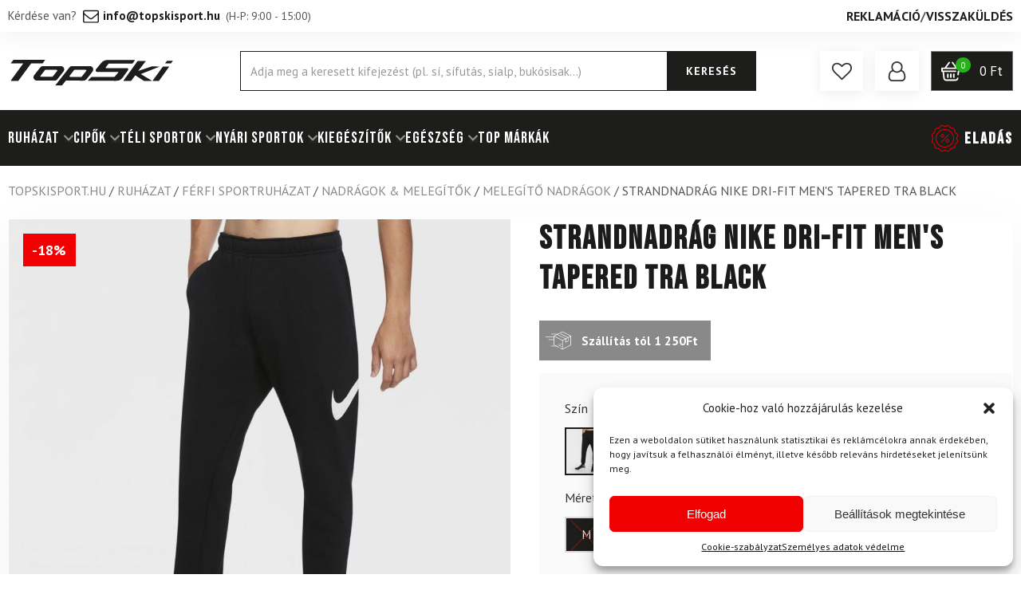

--- FILE ---
content_type: text/html; charset=UTF-8
request_url: https://www.topskisport.hu/strandnadrag-nike-dri-fit-mens-tapered-tra-black/
body_size: 53555
content:
<!DOCTYPE html>
<html lang="hu" prefix="og: https://ogp.me/ns#" >
<head><meta charset="UTF-8"><script>if(navigator.userAgent.match(/MSIE|Internet Explorer/i)||navigator.userAgent.match(/Trident\/7\..*?rv:11/i)){var href=document.location.href;if(!href.match(/[?&]nowprocket/)){if(href.indexOf("?")==-1){if(href.indexOf("#")==-1){document.location.href=href+"?nowprocket=1"}else{document.location.href=href.replace("#","?nowprocket=1#")}}else{if(href.indexOf("#")==-1){document.location.href=href+"&nowprocket=1"}else{document.location.href=href.replace("#","&nowprocket=1#")}}}}</script><script>class RocketLazyLoadScripts{constructor(){this.v="1.2.3",this.triggerEvents=["keydown","mousedown","mousemove","touchmove","touchstart","touchend","wheel"],this.userEventHandler=this._triggerListener.bind(this),this.touchStartHandler=this._onTouchStart.bind(this),this.touchMoveHandler=this._onTouchMove.bind(this),this.touchEndHandler=this._onTouchEnd.bind(this),this.clickHandler=this._onClick.bind(this),this.interceptedClicks=[],window.addEventListener("pageshow",t=>{this.persisted=t.persisted}),window.addEventListener("DOMContentLoaded",()=>{this._preconnect3rdParties()}),this.delayedScripts={normal:[],async:[],defer:[]},this.trash=[],this.allJQueries=[]}_addUserInteractionListener(t){if(document.hidden){t._triggerListener();return}this.triggerEvents.forEach(e=>window.addEventListener(e,t.userEventHandler,{passive:!0})),window.addEventListener("touchstart",t.touchStartHandler,{passive:!0}),window.addEventListener("mousedown",t.touchStartHandler),document.addEventListener("visibilitychange",t.userEventHandler)}_removeUserInteractionListener(){this.triggerEvents.forEach(t=>window.removeEventListener(t,this.userEventHandler,{passive:!0})),document.removeEventListener("visibilitychange",this.userEventHandler)}_onTouchStart(t){"HTML"!==t.target.tagName&&(window.addEventListener("touchend",this.touchEndHandler),window.addEventListener("mouseup",this.touchEndHandler),window.addEventListener("touchmove",this.touchMoveHandler,{passive:!0}),window.addEventListener("mousemove",this.touchMoveHandler),t.target.addEventListener("click",this.clickHandler),this._renameDOMAttribute(t.target,"onclick","rocket-onclick"),this._pendingClickStarted())}_onTouchMove(t){window.removeEventListener("touchend",this.touchEndHandler),window.removeEventListener("mouseup",this.touchEndHandler),window.removeEventListener("touchmove",this.touchMoveHandler,{passive:!0}),window.removeEventListener("mousemove",this.touchMoveHandler),t.target.removeEventListener("click",this.clickHandler),this._renameDOMAttribute(t.target,"rocket-onclick","onclick"),this._pendingClickFinished()}_onTouchEnd(t){window.removeEventListener("touchend",this.touchEndHandler),window.removeEventListener("mouseup",this.touchEndHandler),window.removeEventListener("touchmove",this.touchMoveHandler,{passive:!0}),window.removeEventListener("mousemove",this.touchMoveHandler)}_onClick(t){t.target.removeEventListener("click",this.clickHandler),this._renameDOMAttribute(t.target,"rocket-onclick","onclick"),this.interceptedClicks.push(t),t.preventDefault(),t.stopPropagation(),t.stopImmediatePropagation(),this._pendingClickFinished()}_replayClicks(){window.removeEventListener("touchstart",this.touchStartHandler,{passive:!0}),window.removeEventListener("mousedown",this.touchStartHandler),this.interceptedClicks.forEach(t=>{t.target.dispatchEvent(new MouseEvent("click",{view:t.view,bubbles:!0,cancelable:!0}))})}_waitForPendingClicks(){return new Promise(t=>{this._isClickPending?this._pendingClickFinished=t:t()})}_pendingClickStarted(){this._isClickPending=!0}_pendingClickFinished(){this._isClickPending=!1}_renameDOMAttribute(t,e,r){t.hasAttribute&&t.hasAttribute(e)&&(event.target.setAttribute(r,event.target.getAttribute(e)),event.target.removeAttribute(e))}_triggerListener(){this._removeUserInteractionListener(this),"loading"===document.readyState?document.addEventListener("DOMContentLoaded",this._loadEverythingNow.bind(this)):this._loadEverythingNow()}_preconnect3rdParties(){let t=[];document.querySelectorAll("script[type=rocketlazyloadscript]").forEach(e=>{if(e.hasAttribute("src")){let r=new URL(e.src).origin;r!==location.origin&&t.push({src:r,crossOrigin:e.crossOrigin||"module"===e.getAttribute("data-rocket-type")})}}),t=[...new Map(t.map(t=>[JSON.stringify(t),t])).values()],this._batchInjectResourceHints(t,"preconnect")}async _loadEverythingNow(){this.lastBreath=Date.now(),this._delayEventListeners(this),this._delayJQueryReady(this),this._handleDocumentWrite(),this._registerAllDelayedScripts(),this._preloadAllScripts(),await this._loadScriptsFromList(this.delayedScripts.normal),await this._loadScriptsFromList(this.delayedScripts.defer),await this._loadScriptsFromList(this.delayedScripts.async);try{await this._triggerDOMContentLoaded(),await this._triggerWindowLoad()}catch(t){console.error(t)}window.dispatchEvent(new Event("rocket-allScriptsLoaded")),this._waitForPendingClicks().then(()=>{this._replayClicks()}),this._emptyTrash()}_registerAllDelayedScripts(){document.querySelectorAll("script[type=rocketlazyloadscript]").forEach(t=>{t.hasAttribute("data-rocket-src")?t.hasAttribute("async")&&!1!==t.async?this.delayedScripts.async.push(t):t.hasAttribute("defer")&&!1!==t.defer||"module"===t.getAttribute("data-rocket-type")?this.delayedScripts.defer.push(t):this.delayedScripts.normal.push(t):this.delayedScripts.normal.push(t)})}async _transformScript(t){return new Promise((await this._littleBreath(),navigator.userAgent.indexOf("Firefox/")>0||""===navigator.vendor)?e=>{let r=document.createElement("script");[...t.attributes].forEach(t=>{let e=t.nodeName;"type"!==e&&("data-rocket-type"===e&&(e="type"),"data-rocket-src"===e&&(e="src"),r.setAttribute(e,t.nodeValue))}),t.text&&(r.text=t.text),r.hasAttribute("src")?(r.addEventListener("load",e),r.addEventListener("error",e)):(r.text=t.text,e());try{t.parentNode.replaceChild(r,t)}catch(i){e()}}:async e=>{function r(){t.setAttribute("data-rocket-status","failed"),e()}try{let i=t.getAttribute("data-rocket-type"),n=t.getAttribute("data-rocket-src");t.text,i?(t.type=i,t.removeAttribute("data-rocket-type")):t.removeAttribute("type"),t.addEventListener("load",function r(){t.setAttribute("data-rocket-status","executed"),e()}),t.addEventListener("error",r),n?(t.removeAttribute("data-rocket-src"),t.src=n):t.src="data:text/javascript;base64,"+window.btoa(unescape(encodeURIComponent(t.text)))}catch(s){r()}})}async _loadScriptsFromList(t){let e=t.shift();return e&&e.isConnected?(await this._transformScript(e),this._loadScriptsFromList(t)):Promise.resolve()}_preloadAllScripts(){this._batchInjectResourceHints([...this.delayedScripts.normal,...this.delayedScripts.defer,...this.delayedScripts.async],"preload")}_batchInjectResourceHints(t,e){var r=document.createDocumentFragment();t.forEach(t=>{let i=t.getAttribute&&t.getAttribute("data-rocket-src")||t.src;if(i){let n=document.createElement("link");n.href=i,n.rel=e,"preconnect"!==e&&(n.as="script"),t.getAttribute&&"module"===t.getAttribute("data-rocket-type")&&(n.crossOrigin=!0),t.crossOrigin&&(n.crossOrigin=t.crossOrigin),t.integrity&&(n.integrity=t.integrity),r.appendChild(n),this.trash.push(n)}}),document.head.appendChild(r)}_delayEventListeners(t){let e={};function r(t,r){!function t(r){!e[r]&&(e[r]={originalFunctions:{add:r.addEventListener,remove:r.removeEventListener},eventsToRewrite:[]},r.addEventListener=function(){arguments[0]=i(arguments[0]),e[r].originalFunctions.add.apply(r,arguments)},r.removeEventListener=function(){arguments[0]=i(arguments[0]),e[r].originalFunctions.remove.apply(r,arguments)});function i(t){return e[r].eventsToRewrite.indexOf(t)>=0?"rocket-"+t:t}}(t),e[t].eventsToRewrite.push(r)}function i(t,e){let r=t[e];Object.defineProperty(t,e,{get:()=>r||function(){},set(i){t["rocket"+e]=r=i}})}r(document,"DOMContentLoaded"),r(window,"DOMContentLoaded"),r(window,"load"),r(window,"pageshow"),r(document,"readystatechange"),i(document,"onreadystatechange"),i(window,"onload"),i(window,"onpageshow")}_delayJQueryReady(t){let e;function r(r){if(r&&r.fn&&!t.allJQueries.includes(r)){r.fn.ready=r.fn.init.prototype.ready=function(e){return t.domReadyFired?e.bind(document)(r):document.addEventListener("rocket-DOMContentLoaded",()=>e.bind(document)(r)),r([])};let i=r.fn.on;r.fn.on=r.fn.init.prototype.on=function(){if(this[0]===window){function t(t){return t.split(" ").map(t=>"load"===t||0===t.indexOf("load.")?"rocket-jquery-load":t).join(" ")}"string"==typeof arguments[0]||arguments[0]instanceof String?arguments[0]=t(arguments[0]):"object"==typeof arguments[0]&&Object.keys(arguments[0]).forEach(e=>{let r=arguments[0][e];delete arguments[0][e],arguments[0][t(e)]=r})}return i.apply(this,arguments),this},t.allJQueries.push(r)}e=r}r(window.jQuery),Object.defineProperty(window,"jQuery",{get:()=>e,set(t){r(t)}})}async _triggerDOMContentLoaded(){this.domReadyFired=!0,await this._littleBreath(),document.dispatchEvent(new Event("rocket-DOMContentLoaded")),await this._littleBreath(),window.dispatchEvent(new Event("rocket-DOMContentLoaded")),await this._littleBreath(),document.dispatchEvent(new Event("rocket-readystatechange")),await this._littleBreath(),document.rocketonreadystatechange&&document.rocketonreadystatechange()}async _triggerWindowLoad(){await this._littleBreath(),window.dispatchEvent(new Event("rocket-load")),await this._littleBreath(),window.rocketonload&&window.rocketonload(),await this._littleBreath(),this.allJQueries.forEach(t=>t(window).trigger("rocket-jquery-load")),await this._littleBreath();let t=new Event("rocket-pageshow");t.persisted=this.persisted,window.dispatchEvent(t),await this._littleBreath(),window.rocketonpageshow&&window.rocketonpageshow({persisted:this.persisted})}_handleDocumentWrite(){let t=new Map;document.write=document.writeln=function(e){let r=document.currentScript;r||console.error("WPRocket unable to document.write this: "+e);let i=document.createRange(),n=r.parentElement,s=t.get(r);void 0===s&&(s=r.nextSibling,t.set(r,s));let a=document.createDocumentFragment();i.setStart(a,0),a.appendChild(i.createContextualFragment(e)),n.insertBefore(a,s)}}async _littleBreath(){Date.now()-this.lastBreath>45&&(await this._requestAnimFrame(),this.lastBreath=Date.now())}async _requestAnimFrame(){return document.hidden?new Promise(t=>setTimeout(t)):new Promise(t=>requestAnimationFrame(t))}_emptyTrash(){this.trash.forEach(t=>t.remove())}static run(){let t=new RocketLazyLoadScripts;t._addUserInteractionListener(t)}}RocketLazyLoadScripts.run();</script>

<meta name="viewport" content="width=device-width, initial-scale=1.0">
<!-- WP_HEAD() START -->
				<script type="rocketlazyloadscript">document.documentElement.className = document.documentElement.className + ' yes-js js_active js'</script>
				<link rel="preload" as="style" href="https://fonts.googleapis.com/css?family=PT+Sans:700,regular,italic,700italic,|Bebas+Neue:100,200,300,400,500,600,700,800,900" >
<link rel="stylesheet" href="https://fonts.googleapis.com/css?family=PT+Sans:700,regular,italic,700italic,|Bebas+Neue:100,200,300,400,500,600,700,800,900">

            <script data-no-defer="1" data-ezscrex="false" data-cfasync="false" data-pagespeed-no-defer data-cookieconsent="ignore">
                var ctPublicFunctions = {"_ajax_nonce":"76e2bb234b","_rest_nonce":"31be04053a","_ajax_url":"\/wp-admin\/admin-ajax.php","_rest_url":"https:\/\/www.topskisport.hu\/wp-json\/","data__cookies_type":"none","data__ajax_type":"rest","text__wait_for_decoding":"Decoding the contact data, let us a few seconds to finish. Anti-Spam by CleanTalk","cookiePrefix":"","wprocket_detected":true,"host_url":"www.topskisport.hu"}
            </script>
        
            <script data-no-defer="1" data-ezscrex="false" data-cfasync="false" data-pagespeed-no-defer data-cookieconsent="ignore">
                var ctPublic = {"_ajax_nonce":"76e2bb234b","settings__forms__check_internal":"0","settings__forms__check_external":"0","settings__forms__search_test":"0","settings__data__bot_detector_enabled":"1","blog_home":"https:\/\/www.topskisport.hu\/","pixel__setting":"3","pixel__enabled":true,"pixel__url":"https:\/\/moderate4-v4.cleantalk.org\/pixel\/1b1485595d66f8ed838270c69ccd7008.gif","data__email_check_before_post":"1","data__email_check_exist_post":0,"data__cookies_type":"none","data__key_is_ok":true,"data__visible_fields_required":true,"wl_brandname":"Anti-Spam by CleanTalk","wl_brandname_short":"CleanTalk","ct_checkjs_key":"04496529e857f09eef274e51abaf98c746d6fc979bda6c5e71ed3f5ba4800df6","emailEncoderPassKey":"c19c5cfe7b0b814a9cf5bfa0c1869b06","bot_detector_forms_excluded":"W10=","advancedCacheExists":true,"varnishCacheExists":false,"wc_ajax_add_to_cart":true}
            </script>
        
<!-- Google Tag Manager for WordPress by gtm4wp.com -->
<script data-cfasync="false" data-pagespeed-no-defer>
	var gtm4wp_datalayer_name = "dataLayer";
	var dataLayer = dataLayer || [];
	const gtm4wp_use_sku_instead = 1;
	const gtm4wp_currency = 'HUF';
	const gtm4wp_product_per_impression = false;
	const gtm4wp_clear_ecommerce = false;
	const gtm4wp_datalayer_max_timeout = 2000;
</script>
<!-- End Google Tag Manager for WordPress by gtm4wp.com -->
<!-- Search Engine Optimization by Rank Math - https://rankmath.com/ -->
<title>Strandnadrág NIKE Dri-FIT Men&#039;s Tapered Tra Black</title>
<meta name="description" content="Rendelje meg a Strandnadrág NIKE Dri-FIT Men&#039;s Tapered Tra Black -t a TopSkisport.hu oldalon. ✓ Gyors szállítás. ✓ Világmárkák."/>
<meta name="robots" content="follow, index, max-snippet:-1, max-video-preview:-1, max-image-preview:large"/>
<link rel="canonical" href="https://www.topskisport.hu/strandnadrag-nike-dri-fit-mens-tapered-tra-black/" />
<meta property="og:locale" content="hu_HU" />
<meta property="og:type" content="product" />
<meta property="og:title" content="Strandnadrág NIKE Dri-FIT Men&#039;s Tapered Tra Black" />
<meta property="og:description" content="Rendelje meg a Strandnadrág NIKE Dri-FIT Men&#039;s Tapered Tra Black -t a TopSkisport.hu oldalon. ✓ Gyors szállítás. ✓ Világmárkák." />
<meta property="og:url" content="https://www.topskisport.hu/strandnadrag-nike-dri-fit-mens-tapered-tra-black/" />
<meta property="og:site_name" content="TopSkisport.hu" />
<meta property="og:updated_time" content="2026-01-17T05:35:26+01:00" />
<meta property="og:image" content="https://topski-hu.b-cdn.net/wp-content/uploads/2022/09/54943.jpg" />
<meta property="og:image:secure_url" content="https://topski-hu.b-cdn.net/wp-content/uploads/2022/09/54943.jpg" />
<meta property="og:image:width" content="1500" />
<meta property="og:image:height" content="1500" />
<meta property="og:image:alt" content="Strandnadrág NIKE Dri-FIT Men&#039;s Tapered Tra Black" />
<meta property="og:image:type" content="image/jpeg" />
<meta property="product:brand" content="Nike" />
<meta name="twitter:card" content="summary_large_image" />
<meta name="twitter:title" content="Strandnadrág NIKE Dri-FIT Men&#039;s Tapered Tra Black" />
<meta name="twitter:description" content="Rendelje meg a Strandnadrág NIKE Dri-FIT Men&#039;s Tapered Tra Black -t a TopSkisport.hu oldalon. ✓ Gyors szállítás. ✓ Világmárkák." />
<meta name="twitter:image" content="https://topski-hu.b-cdn.net/wp-content/uploads/2022/09/54943.jpg" />
<meta name="twitter:label1" content="Ár" />
<meta name="twitter:data1" content="17 735&#070;&#116;" />
<meta name="twitter:label2" content="Elérhetőség" />
<meta name="twitter:data2" content="Elfogyott" />
<script type="application/ld+json" class="rank-math-schema">{"@context":"https://schema.org","@graph":[{"@type":"Organization","@id":"https://www.topskisport.hu/#organization","name":"Topskisport.hu","url":"https://www.topskisport.hu","logo":{"@type":"ImageObject","@id":"https://www.topskisport.hu/#logo","url":"https://topski-hu.b-cdn.net/wp-content/uploads/2021/05/topski-logo.svg","contentUrl":"https://topski-hu.b-cdn.net/wp-content/uploads/2021/05/topski-logo.svg","caption":"TopSkisport.hu","inLanguage":"hu","width":"1366","height":"288"}},{"@type":"WebSite","@id":"https://www.topskisport.hu/#website","url":"https://www.topskisport.hu","name":"TopSkisport.hu","publisher":{"@id":"https://www.topskisport.hu/#organization"},"inLanguage":"hu"},{"@type":"ImageObject","@id":"https://topski-hu.b-cdn.net/wp-content/uploads/2022/09/54943.jpg","url":"https://topski-hu.b-cdn.net/wp-content/uploads/2022/09/54943.jpg","width":"1500","height":"1500","inLanguage":"hu"},{"@type":"BreadcrumbList","@id":"https://www.topskisport.hu/strandnadrag-nike-dri-fit-mens-tapered-tra-black/#breadcrumb","itemListElement":[{"@type":"ListItem","position":"1","item":{"@id":"https://www.topskisport.hu","name":"TopSkisport.hu"}},{"@type":"ListItem","position":"2","item":{"@id":"https://www.topskisport.hu/ruhazat/","name":"RUH\u00c1ZAT"}},{"@type":"ListItem","position":"3","item":{"@id":"https://www.topskisport.hu/ruhazat/ferfiruhazat-ruhazat/","name":"F\u00e9rfi sportruh\u00e1zat"}},{"@type":"ListItem","position":"4","item":{"@id":"https://www.topskisport.hu/ruhazat/ferfiruhazat-ruhazat/nadrag-es-melegitonadrag/","name":"Nadr\u00e1gok &amp; Meleg\u00edt\u0151k"}},{"@type":"ListItem","position":"5","item":{"@id":"https://www.topskisport.hu/ruhazat/ferfiruhazat-ruhazat/nadrag-es-melegitonadrag/melegito-nadrag-es-melegitonadrag-ferfiruhazat-ruhazat/","name":"Meleg\u00edt\u0151 nadr\u00e1gok"}},{"@type":"ListItem","position":"6","item":{"@id":"https://www.topskisport.hu/strandnadrag-nike-dri-fit-mens-tapered-tra-black/","name":"Strandnadr\u00e1g NIKE Dri-FIT Men&#039;s Tapered Tra Black"}}]},{"@type":"ItemPage","@id":"https://www.topskisport.hu/strandnadrag-nike-dri-fit-mens-tapered-tra-black/#webpage","url":"https://www.topskisport.hu/strandnadrag-nike-dri-fit-mens-tapered-tra-black/","name":"Strandnadr\u00e1g NIKE Dri-FIT Men&#039;s Tapered Tra Black","datePublished":"2021-03-23T00:00:00+01:00","dateModified":"2026-01-17T05:35:26+01:00","isPartOf":{"@id":"https://www.topskisport.hu/#website"},"primaryImageOfPage":{"@id":"https://topski-hu.b-cdn.net/wp-content/uploads/2022/09/54943.jpg"},"inLanguage":"hu","breadcrumb":{"@id":"https://www.topskisport.hu/strandnadrag-nike-dri-fit-mens-tapered-tra-black/#breadcrumb"}},{"@type":"Product","brand":{"@type":"Brand","name":"Nike"},"name":"Strandnadr\u00e1g NIKE Dri-FIT Men&#039;s Tapered Tra Black","description":"Rendelje meg a Strandnadr\u00e1g NIKE Dri-FIT Men&#039;s Tapered Tra Black -t a TopSkisport.hu oldalon. \u2713 Gyors sz\u00e1ll\u00edt\u00e1s. \u2713 Vil\u00e1gm\u00e1rk\u00e1k.","sku":"110084","category":"RUH\u00c1ZAT &gt; F\u00e9rfi sportruh\u00e1zat &gt; Nadr\u00e1gok &amp; Meleg\u00edt\u0151k &gt; Meleg\u00edt\u0151 nadr\u00e1gok","mainEntityOfPage":{"@id":"https://www.topskisport.hu/strandnadrag-nike-dri-fit-mens-tapered-tra-black/#webpage"},"image":[{"@type":"ImageObject","url":"https://topski-hu.b-cdn.net/wp-content/uploads/2022/09/54943.jpg","height":"1500","width":"1500"},{"@type":"ImageObject","url":"https://www.topskisport.hu/wp-content/uploads/2022/09/54944.jpg","height":"1500","width":"1500"},{"@type":"ImageObject","url":"https://www.topskisport.hu/wp-content/uploads/2022/09/54945.jpg","height":"1500","width":"1500"}],"offers":{"@type":"Offer","price":"17735","priceValidUntil":"2027-12-31","priceSpecification":{"price":"17735","priceCurrency":"HUF","valueAddedTaxIncluded":"true"},"priceCurrency":"HUF","availability":"http://schema.org/OutOfStock","seller":{"@type":"Organization","@id":"https://www.topskisport.hu/","name":"TopSkisport.hu","url":"https://www.topskisport.hu","logo":"https://topski-hu.b-cdn.net/wp-content/uploads/2021/05/topski-logo.svg"},"url":"https://www.topskisport.hu/strandnadrag-nike-dri-fit-mens-tapered-tra-black/"},"additionalProperty":[{"@type":"PropertyValue","name":"pa_marka","value":"Nike"},{"@type":"PropertyValue","name":"pa_nem","value":"F\u00e9rfiak"},{"@type":"PropertyValue","name":"pa_tipus","value":"Sport, Szabadid\u0151"},{"@type":"PropertyValue","name":"pa_anyag","value":"38% poli\u00e9szter, 62% pamut"},{"@type":"PropertyValue","name":"pa_mosas","value":"Az \u00e1run l\u00e9v\u0151 mos\u00e1si jelek szerint."}],"@id":"https://www.topskisport.hu/strandnadrag-nike-dri-fit-mens-tapered-tra-black/#richSnippet"}]}</script>
<!-- /Rank Math WordPress SEO plugin -->

<script type='application/javascript'>console.log('PixelYourSite Free version 9.4.5.1');</script>
<link rel='dns-prefetch' href='//moderate.cleantalk.org' />
<link rel='dns-prefetch' href='//cdn.jsdelivr.net' />
<link rel='dns-prefetch' href='//topski-hu.b-cdn.net' />
<link href='https://topski-hu.b-cdn.net' rel='preconnect' />
<style id='safe-svg-svg-icon-style-inline-css' type='text/css'>
.safe-svg-cover{text-align:center}.safe-svg-cover .safe-svg-inside{display:inline-block;max-width:100%}.safe-svg-cover svg{height:100%;max-height:100%;max-width:100%;width:100%}

</style>
<link data-minify="1" rel='stylesheet' id='jquery-selectBox-css' href='https://topski-hu.b-cdn.net/wp-content/cache/min/1/wp-content/plugins/yith-woocommerce-wishlist/assets/css/jquery.selectBox.css?ver=1768630812' type='text/css' media='all' />
<link data-minify="1" rel='stylesheet' id='yith-wcwl-font-awesome-css' href='https://topski-hu.b-cdn.net/wp-content/cache/min/1/wp-content/plugins/yith-woocommerce-wishlist/assets/css/font-awesome.css?ver=1768630812' type='text/css' media='all' />
<link data-minify="1" rel='stylesheet' id='yith-wcwl-main-css' href='https://topski-hu.b-cdn.net/wp-content/cache/min/1/wp-content/plugins/yith-woocommerce-wishlist/assets/css/style.css?ver=1768630812' type='text/css' media='all' />
<style id='classic-theme-styles-inline-css' type='text/css'>
/*! This file is auto-generated */
.wp-block-button__link{color:#fff;background-color:#32373c;border-radius:9999px;box-shadow:none;text-decoration:none;padding:calc(.667em + 2px) calc(1.333em + 2px);font-size:1.125em}.wp-block-file__button{background:#32373c;color:#fff;text-decoration:none}
</style>
<link rel='stylesheet' id='ct_public_css-css' href='https://topski-hu.b-cdn.net/wp-content/plugins/cleantalk-spam-protect/css/cleantalk-public.min.css?ver=6.45.2' type='text/css' media='all' />
<link rel='stylesheet' id='ct_email_decoder_css-css' href='https://topski-hu.b-cdn.net/wp-content/plugins/cleantalk-spam-protect/css/cleantalk-email-decoder.min.css?ver=6.45.2' type='text/css' media='all' />
<link data-minify="1" rel='stylesheet' id='contact-form-7-css' href='https://topski-hu.b-cdn.net/wp-content/cache/min/1/wp-content/plugins/contact-form-7/includes/css/styles.css?ver=1768630812' type='text/css' media='all' />
<link data-minify="1" rel='stylesheet' id='oxygen-css' href='https://topski-hu.b-cdn.net/wp-content/cache/min/1/wp-content/plugins/oxygen/component-framework/oxygen.css?ver=1768630812' type='text/css' media='all' />
<link rel='stylesheet' id='core-sss-css' href='https://topski-hu.b-cdn.net/wp-content/plugins/oxy-ninja/public/css/core-sss.min.css?ver=3.5.3' type='text/css' media='all' />
<link data-minify="1" rel='stylesheet' id='woocommerce-layout-css' href='https://topski-hu.b-cdn.net/wp-content/cache/min/1/wp-content/plugins/woocommerce/assets/css/woocommerce-layout.css?ver=1768630812' type='text/css' media='all' />
<link data-minify="1" rel='stylesheet' id='woocommerce-smallscreen-css' href='https://topski-hu.b-cdn.net/wp-content/cache/min/1/wp-content/plugins/woocommerce/assets/css/woocommerce-smallscreen.css?ver=1768630812' type='text/css' media='only screen and (max-width: 768px)' />
<link data-minify="1" rel='stylesheet' id='woocommerce-general-css' href='https://topski-hu.b-cdn.net/wp-content/cache/min/1/wp-content/plugins/woocommerce/assets/css/woocommerce.css?ver=1768630812' type='text/css' media='all' />
<style id='woocommerce-inline-inline-css' type='text/css'>
.woocommerce form .form-row .required { visibility: visible; }
</style>
<style id='wpgb-head-inline-css' type='text/css'>
.wp-grid-builder:not(.wpgb-template),.wpgb-facet{opacity:0.01}.wpgb-facet fieldset{margin:0;padding:0;border:none;outline:none;box-shadow:none}.wpgb-facet fieldset:last-child{margin-bottom:40px;}.wpgb-facet fieldset legend.wpgb-sr-only{height:1px;width:1px}
</style>
<link rel='stylesheet' id='cmplz-general-css' href='https://topski-hu.b-cdn.net/wp-content/plugins/complianz-gdpr/assets/css/cookieblocker.min.css?ver=6.5.3' type='text/css' media='all' />
<link data-minify="1" rel='stylesheet' id='wc-bis-css-css' href='https://topski-hu.b-cdn.net/wp-content/cache/min/1/wp-content/plugins/woocommerce-back-in-stock-notifications/assets/css/frontend/woocommerce.css?ver=1768630812' type='text/css' media='all' />
<link rel='stylesheet' id='dgwt-wcas-style-css' href='https://topski-hu.b-cdn.net/wp-content/plugins/ajax-search-for-woocommerce-premium/assets/css/style.min.css?ver=1.29.0' type='text/css' media='all' />
<link data-minify="1" rel='stylesheet' id='toastify.css-css' href='https://topski-hu.b-cdn.net/wp-content/cache/min/1/npm/toastify-js/src/toastify.min.css?ver=1768630812' type='text/css' media='all' />
<link data-minify="1" rel='stylesheet' id='block-styles-css' href='https://topski-hu.b-cdn.net/wp-content/cache/min/1/wp-content/plugins/wooptima/assets/css/block-styles.css?ver=1768630812' type='text/css' media='all' />
<link data-minify="1" rel='stylesheet' id='cf7cf-style-css' href='https://topski-hu.b-cdn.net/wp-content/cache/min/1/wp-content/plugins/cf7-conditional-fields/style.css?ver=1768630812' type='text/css' media='all' />
<link data-minify="1" rel='stylesheet' id='scorg-style-header-56609-css' href='https://topski-hu.b-cdn.net/wp-content/cache/min/1/wp-content/uploads/wooptima/assets/css/56609-header-compiled.css?ver=1768630812' type='text/css' media='all' />
<link data-minify="1" rel='stylesheet' id='scorg-style-header-56622-css' href='https://topski-hu.b-cdn.net/wp-content/cache/min/1/wp-content/uploads/wooptima/assets/css/56622-header-compiled.css?ver=1768630812' type='text/css' media='all' />
<link data-minify="1" rel='stylesheet' id='scorg-style-header-93525-css' href='https://topski-hu.b-cdn.net/wp-content/cache/min/1/wp-content/uploads/wooptima/assets/css/93525-header-compiled.css?ver=1768630812' type='text/css' media='all' />
<link data-minify="1" rel='stylesheet' id='scorg-style-header-56611-css' href='https://topski-hu.b-cdn.net/wp-content/cache/min/1/wp-content/uploads/wooptima/assets/css/56611-header-compiled.css?ver=1768630812' type='text/css' media='all' />
<link data-minify="1" rel='stylesheet' id='scorg-style-header-110810-css' href='https://topski-hu.b-cdn.net/wp-content/cache/min/1/wp-content/uploads/wooptima/assets/css/110810-header-compiled.css?ver=1768630812' type='text/css' media='all' />
<link data-minify="1" rel='stylesheet' id='scorg-style-header-61427-css' href='https://topski-hu.b-cdn.net/wp-content/cache/min/1/wp-content/uploads/wooptima/assets/css/61427-header-compiled.css?ver=1768630812' type='text/css' media='all' />
<link data-minify="1" rel='stylesheet' id='scorg-style-header-56616-css' href='https://topski-hu.b-cdn.net/wp-content/cache/min/1/wp-content/uploads/wooptima/assets/css/56616-header-compiled.css?ver=1768630812' type='text/css' media='all' />
<link data-minify="1" rel='stylesheet' id='scorg-style-header-56605-css' href='https://topski-hu.b-cdn.net/wp-content/cache/min/1/wp-content/uploads/wooptima/assets/css/56605-header-compiled.css?ver=1768630812' type='text/css' media='all' />
<link data-minify="1" rel='stylesheet' id='scorg-style-header-127544-css' href='https://topski-hu.b-cdn.net/wp-content/cache/min/1/wp-content/uploads/wooptima/assets/css/127544-header-compiled.css?ver=1768630812' type='text/css' media='all' />
<link data-minify="1" rel='stylesheet' id='scorg-style-header-352694-css' href='https://topski-hu.b-cdn.net/wp-content/cache/min/1/wp-content/uploads/wooptima/assets/css/352694-header-compiled.css?ver=1768630812' type='text/css' media='all' />
<link data-minify="1" rel='stylesheet' id='scorg-style-header-355128-css' href='https://topski-hu.b-cdn.net/wp-content/cache/min/1/wp-content/uploads/wooptima/assets/css/355128-header-compiled.css?ver=1768630812' type='text/css' media='all' />
<link data-minify="1" rel='stylesheet' id='scorg-style-header-127540-css' href='https://topski-hu.b-cdn.net/wp-content/cache/min/1/wp-content/uploads/wooptima/assets/css/127540-header-compiled.css?ver=1768630812' type='text/css' media='all' />
<link data-minify="1" rel='stylesheet' id='scorg-style-header-56614-css' href='https://topski-hu.b-cdn.net/wp-content/cache/min/1/wp-content/uploads/wooptima/assets/css/56614-header-compiled.css?ver=1768630812' type='text/css' media='all' />
<link data-minify="1" rel='stylesheet' id='scorg-style-header-56603-css' href='https://topski-hu.b-cdn.net/wp-content/cache/min/1/wp-content/uploads/wooptima/assets/css/56603-header-compiled.css?ver=1768630812' type='text/css' media='all' />
<link data-minify="1" rel='stylesheet' id='scorg-style-header-56601-css' href='https://topski-hu.b-cdn.net/wp-content/cache/min/1/wp-content/uploads/wooptima/assets/css/56601-header-compiled.css?ver=1768630812' type='text/css' media='all' />
<script data-service="google-analytics" data-category="statistics" type="text/plain" id="google-analytics-opt-out-js-after">
/* <![CDATA[ */
			var gaProperty = 'UA-244898931-1';
			var disableStr = 'ga-disable-' + gaProperty;
			if ( document.cookie.indexOf( disableStr + '=true' ) > -1 ) {
				window[disableStr] = true;
			}
			function gaOptout() {
				document.cookie = disableStr + '=true; expires=Thu, 31 Dec 2099 23:59:59 UTC; path=/';
				window[disableStr] = true;
			}
/* ]]> */
</script>
<script data-service="google-analytics" data-category="statistics" type="text/plain" id="google-analytics-js-after">
/* <![CDATA[ */
(function(i,s,o,g,r,a,m){i['GoogleAnalyticsObject']=r;i[r]=i[r]||function(){
		(i[r].q=i[r].q||[]).push(arguments)},i[r].l=1*new Date();a=s.createElement(o),
		m=s.getElementsByTagName(o)[0];a.async=1;a.src=g;m.parentNode.insertBefore(a,m)
		})(window,document,'script', '//www.google-analytics.com/analytics.js','ga');ga( 'create', 'UA-244898931-1', 'auto' );(window.gaDevIds=window.gaDevIds||[]).push('dOGY3NW');ga( 'require', 'displayfeatures' );ga( 'require', 'linkid' );ga( 'set', 'anonymizeIp', true );
		ga( 'set', 'dimension1', 'no' );
ga( 'require', 'ec' );
/* ]]> */
</script>
<script type="text/javascript" src="https://topski-hu.b-cdn.net/wp-includes/js/jquery/jquery.min.js?ver=3.7.1" id="jquery-core-js"></script>
<script type="text/javascript" src="https://topski-hu.b-cdn.net/wp-includes/js/jquery/jquery-migrate.min.js?ver=3.4.1" id="jquery-migrate-js" defer></script>
<script type="text/javascript" data-pagespeed-no-defer src="https://topski-hu.b-cdn.net/wp-content/plugins/cleantalk-spam-protect/js/apbct-public-bundle.min.js?ver=6.45.2" id="ct_public_functions-js" defer></script>
<script data-minify="1" type="text/javascript" src="https://topski-hu.b-cdn.net/wp-content/cache/min/1/ct-bot-detector-wrapper.js?ver=1768630812" id="ct_bot_detector-js" defer></script>
<script type="text/javascript" id="wc-add-to-cart-js-extra">
/* <![CDATA[ */
var wc_add_to_cart_params = {"ajax_url":"\/wp-admin\/admin-ajax.php","wc_ajax_url":"\/?wc-ajax=%%endpoint%%","i18n_view_cart":"Kos\u00e1r","cart_url":"https:\/\/www.topskisport.hu\/kosar\/","is_cart":"","cart_redirect_after_add":"no"};
/* ]]> */
</script>
<script type="text/javascript" src="https://topski-hu.b-cdn.net/wp-content/plugins/woocommerce/assets/js/frontend/add-to-cart.min.js?ver=8.3.3" id="wc-add-to-cart-js" defer="defer" data-wp-strategy="defer"></script>
<script type="text/javascript" id="wc-single-product-js-extra">
/* <![CDATA[ */
var wc_single_product_params = {"i18n_required_rating_text":"K\u00e9rlek, v\u00e1lassz egy \u00e9rt\u00e9kel\u00e9st","review_rating_required":"yes","flexslider":{"rtl":false,"animation":"slide","smoothHeight":true,"directionNav":false,"controlNav":"thumbnails","slideshow":false,"animationSpeed":500,"animationLoop":false,"allowOneSlide":false,"touch":false},"zoom_enabled":"","zoom_options":{"magnify":0},"photoswipe_enabled":"","photoswipe_options":{"shareEl":false,"closeOnScroll":false,"history":false,"hideAnimationDuration":0,"showAnimationDuration":0},"flexslider_enabled":""};
/* ]]> */
</script>
<script type="text/javascript" src="https://topski-hu.b-cdn.net/wp-content/plugins/woocommerce/assets/js/frontend/single-product.min.js?ver=8.3.3" id="wc-single-product-js" defer="defer" data-wp-strategy="defer"></script>
<script type="text/javascript" src="https://topski-hu.b-cdn.net/wp-content/plugins/woocommerce/assets/js/js-cookie/js.cookie.min.js?ver=2.1.4-wc.8.3.3" id="js-cookie-js" defer="defer" data-wp-strategy="defer"></script>
<script type="text/javascript" id="woocommerce-js-extra">
/* <![CDATA[ */
var woocommerce_params = {"ajax_url":"\/wp-admin\/admin-ajax.php","wc_ajax_url":"\/?wc-ajax=%%endpoint%%"};
/* ]]> */
</script>
<script type="text/javascript" src="https://topski-hu.b-cdn.net/wp-content/plugins/woocommerce/assets/js/frontend/woocommerce.min.js?ver=8.3.3" id="woocommerce-js" defer="defer" data-wp-strategy="defer"></script>
<script data-service="facebook" data-category="marketing" type="text/plain" data-cmplz-src="https://topski-hu.b-cdn.net/wp-content/plugins/pixelyoursite/dist/scripts/jquery.bind-first-0.2.3.min.js?ver=6.4.7" id="jquery-bind-first-js"></script>
<script data-service="facebook" data-category="marketing" type="text/plain" data-cmplz-src="https://topski-hu.b-cdn.net/wp-content/plugins/pixelyoursite/dist/scripts/js.cookie-2.1.3.min.js?ver=2.1.3" id="js-cookie-pys-js"></script>
<script type="text/javascript" id="pys-js-extra">
/* <![CDATA[ */
var pysOptions = {"staticEvents":{"facebook":{"woo_view_content":[{"delay":0,"type":"static","name":"ViewContent","pixelIds":["740056857769446"],"eventID":"6312bdf7-c719-4b07-8512-4a45a07346c0","params":{"content_ids":["302955"],"content_type":"product_group","content_name":"Strandnadr\u00e1g NIKE Dri-FIT Men's Tapered Tra Black","category_name":"Meleg\u00edt\u0151 nadr\u00e1gok, F\u00e9rfi sportruh\u00e1zat, Nadr\u00e1gok & Meleg\u00edt\u0151k, NIKE, NIKE f\u00e9rfi meleg\u00edt\u0151 nadr\u00e1gok, NIKE meleg\u00edt\u0151nadr\u00e1gok, NIKE ruh\u00e1zat, RUH\u00c1ZAT","value":17735,"currency":"HUF","contents":[{"id":"302955","quantity":1}],"product_price":17735,"page_title":"Strandnadr\u00e1g NIKE Dri-FIT Men's Tapered Tra Black","post_type":"product","post_id":302955,"plugin":"PixelYourSite","user_role":"guest","event_url":"www.topskisport.hu\/strandnadrag-nike-dri-fit-mens-tapered-tra-black\/"},"e_id":"woo_view_content","ids":[],"hasTimeWindow":false,"timeWindow":0,"woo_order":"","edd_order":""}],"init_event":[{"delay":0,"type":"static","name":"PageView","pixelIds":["740056857769446"],"eventID":"b38435d2-7d44-45ca-9a35-9c45660a50bb","params":{"page_title":"Strandnadr\u00e1g NIKE Dri-FIT Men's Tapered Tra Black","post_type":"product","post_id":302955,"plugin":"PixelYourSite","user_role":"guest","event_url":"www.topskisport.hu\/strandnadrag-nike-dri-fit-mens-tapered-tra-black\/"},"e_id":"init_event","ids":[],"hasTimeWindow":false,"timeWindow":0,"woo_order":"","edd_order":""}]}},"dynamicEvents":[],"triggerEvents":[],"triggerEventTypes":[],"facebook":{"pixelIds":["740056857769446"],"advancedMatching":[],"removeMetadata":false,"contentParams":{"post_type":"product","post_id":302955,"content_name":"Strandnadr\u00e1g NIKE Dri-FIT Men&#039;s Tapered Tra Black","categories":"Meleg\u00edt\u0151 nadr\u00e1gok, F\u00e9rfi sportruh\u00e1zat, Nadr\u00e1gok & Meleg\u00edt\u0151k, NIKE, NIKE f\u00e9rfi meleg\u00edt\u0151 nadr\u00e1gok, NIKE meleg\u00edt\u0151nadr\u00e1gok, NIKE ruh\u00e1zat, RUH\u00c1ZAT","tags":""},"commentEventEnabled":true,"wooVariableAsSimple":false,"downloadEnabled":true,"formEventEnabled":true,"serverApiEnabled":true,"wooCRSendFromServer":false,"send_external_id":null},"debug":"","siteUrl":"https:\/\/www.topskisport.hu","ajaxUrl":"https:\/\/www.topskisport.hu\/wp-admin\/admin-ajax.php","ajax_event":"1251e79ab5","enable_remove_download_url_param":"1","cookie_duration":"7","last_visit_duration":"60","enable_success_send_form":"","ajaxForServerEvent":"1","gdpr":{"ajax_enabled":false,"all_disabled_by_api":false,"facebook_disabled_by_api":false,"analytics_disabled_by_api":false,"google_ads_disabled_by_api":false,"pinterest_disabled_by_api":false,"bing_disabled_by_api":false,"externalID_disabled_by_api":false,"facebook_prior_consent_enabled":true,"analytics_prior_consent_enabled":true,"google_ads_prior_consent_enabled":null,"pinterest_prior_consent_enabled":true,"bing_prior_consent_enabled":true,"cookiebot_integration_enabled":false,"cookiebot_facebook_consent_category":"marketing","cookiebot_analytics_consent_category":"statistics","cookiebot_tiktok_consent_category":"marketing","cookiebot_google_ads_consent_category":null,"cookiebot_pinterest_consent_category":"marketing","cookiebot_bing_consent_category":"marketing","consent_magic_integration_enabled":false,"real_cookie_banner_integration_enabled":false,"cookie_notice_integration_enabled":false,"cookie_law_info_integration_enabled":false},"cookie":{"disabled_all_cookie":false,"disabled_advanced_form_data_cookie":false,"disabled_landing_page_cookie":false,"disabled_first_visit_cookie":false,"disabled_trafficsource_cookie":false,"disabled_utmTerms_cookie":false,"disabled_utmId_cookie":false},"woo":{"enabled":true,"enabled_save_data_to_orders":true,"addToCartOnButtonEnabled":true,"addToCartOnButtonValueEnabled":true,"addToCartOnButtonValueOption":"price","singleProductId":302955,"removeFromCartSelector":"form.woocommerce-cart-form .remove","addToCartCatchMethod":"add_cart_hook","is_order_received_page":false,"containOrderId":false},"edd":{"enabled":false}};
/* ]]> */
</script>
<script data-service="facebook" data-category="marketing" type="text/plain" data-cmplz-src="https://topski-hu.b-cdn.net/wp-content/plugins/pixelyoursite/dist/scripts/public.js?ver=9.4.5.1" id="pys-js"></script>
<link rel="https://api.w.org/" href="https://www.topskisport.hu/wp-json/" /><link rel="alternate" type="application/json" href="https://www.topskisport.hu/wp-json/wp/v2/product/302955" /><meta name="facebook-domain-verification" content="kt0d42n0n6lbojj0m3j26x91bo90rb" /><noscript><style>.wp-grid-builder .wpgb-card.wpgb-card-hidden .wpgb-card-wrapper{opacity:1!important;visibility:visible!important;transform:none!important}.wpgb-facet {opacity:1!important;pointer-events:auto!important}.wpgb-facet *:not(.wpgb-pagination-facet){display:none}</style></noscript><style>.cmplz-hidden{display:none!important;}</style>
<!-- Google Tag Manager for WordPress by gtm4wp.com -->
<!-- GTM Container placement set to footer -->
<script data-cfasync="false" data-pagespeed-no-defer type="text/javascript">
	var dataLayer_content = {"visitorLoginState":"logged-out","visitorType":"visitor-logged-out","pagePostType":"product","pagePostType2":"single-product","browserName":"","browserVersion":"","browserEngineName":"","browserEngineVersion":"","osName":"","osVersion":"","deviceType":"bot","deviceManufacturer":"","deviceModel":"","customerTotalOrders":0,"customerTotalOrderValue":0,"customerFirstName":"","customerLastName":"","customerBillingFirstName":"","customerBillingLastName":"","customerBillingCompany":"","customerBillingAddress1":"","customerBillingAddress2":"","customerBillingCity":"","customerBillingState":"","customerBillingPostcode":"","customerBillingCountry":"","customerBillingEmail":"","customerBillingEmailHash":"","customerBillingPhone":"","customerShippingFirstName":"","customerShippingLastName":"","customerShippingCompany":"","customerShippingAddress1":"","customerShippingAddress2":"","customerShippingCity":"","customerShippingState":"","customerShippingPostcode":"","customerShippingCountry":"","cartContent":{"totals":{"applied_coupons":[],"discount_total":0,"subtotal":0,"total":0},"items":[]},"productRatingCounts":[],"productAverageRating":0,"productReviewCount":0,"productType":"variable","productIsVariable":1};
	dataLayer.push( dataLayer_content );
</script>
<script data-cfasync="false" data-pagespeed-no-defer type="text/javascript">
(function(w,d,s,l,i){w[l]=w[l]||[];w[l].push({'gtm.start':
new Date().getTime(),event:'gtm.js'});var f=d.getElementsByTagName(s)[0],
j=d.createElement(s),dl=l!='dataLayer'?'&l='+l:'';j.async=true;j.src=
'//www.googletagmanager.com/gtm.js?id='+i+dl;f.parentNode.insertBefore(j,f);
})(window,document,'script','dataLayer','GTM-5GRM96L');
</script>
<!-- End Google Tag Manager for WordPress by gtm4wp.com -->		<style>
			.dgwt-wcas-ico-magnifier,.dgwt-wcas-ico-magnifier-handler{max-width:20px}		</style>
		<link rel='alternate' hreflang='sk-SK' href='https://www.topski.sk/teplaky-nike-dri-fit-men-s-tapered-tra-black/'/><link rel='alternate' hreflang='cs-CZ' href='https://www.topski.cz/teplaky-nike-dri-fit-men-s-tapered-tra-black/'/><link rel='alternate' hreflang='de-DE' href='https://www.topskisport.de/jogginghose-nike-dri-fit-men-s-tapered-tra-schwarz-110084/'/><meta name="viewport" content="width=device-width, initial-scale=1, maximum-scale=1, user-scalable=0">
	<script type="text/plain" data-service="google-analytics" data-category="statistics" async data-cmplz-src="https://www.googletagmanager.com/gtag/js?id=AW-591641820"></script>
	<script>
		window.dataLayer = window.dataLayer || [];

		function gtag() {
			dataLayer.push(arguments);
		}
		gtag('js', new Date());
		gtag('config', 'AW-591641820');
	</script>

	<noscript><style>.woocommerce-product-gallery{ opacity: 1 !important; }</style></noscript>
	<link rel="icon" href="https://topski-hu.b-cdn.net/wp-content/uploads/2021/10/cropped-topski-fav-32x32.jpg" sizes="32x32" />
<link rel="icon" href="https://topski-hu.b-cdn.net/wp-content/uploads/2021/10/cropped-topski-fav-192x192.jpg" sizes="192x192" />
<link rel="apple-touch-icon" href="https://topski-hu.b-cdn.net/wp-content/uploads/2021/10/cropped-topski-fav-180x180.jpg" />
<meta name="msapplication-TileImage" content="https://topski-hu.b-cdn.net/wp-content/uploads/2021/10/cropped-topski-fav-270x270.jpg" />
<link data-minify="1" rel='stylesheet' id='oxygen-cache-10-css' href='https://topski-hu.b-cdn.net/wp-content/cache/min/1/wp-content/uploads/oxygen/css/10.css?ver=1768630812' type='text/css' media='all' />
<link data-minify="1" rel='stylesheet' id='oxygen-cache-93519-css' href='https://topski-hu.b-cdn.net/wp-content/cache/min/1/wp-content/uploads/oxygen/css/93519.css?ver=1768630812' type='text/css' media='all' />
<link data-minify="1" rel='stylesheet' id='oxygen-universal-styles-css' href='https://topski-hu.b-cdn.net/wp-content/cache/min/1/wp-content/uploads/oxygen/css/universal.css?ver=1768630812' type='text/css' media='all' />
<style>li.menu-item.cat-item.cat-item-36134 {
  display: none !important;
}

</style><style>.bVvfwk {
  font-size: 1.3em !important;
  line-height: 1.2 !important;
}
body .dpxYJh, body .dBZOvy {
  padding-inline: 1.5rem;
}
body .dscGZv {
  padding-left: 1.5rem;
}
body .epfSUV {
  padding-right: 1.5rem;
}
.wa-header-burger svg {
  fill: #fff;
}
.wooptima-size-guide td {
  text-wrap: nowrap;
}
.wishlist_table tr td.value {
  text-wrap: nowrap;
}
@media (max-width: 1023px) {
  .css-1khpkn6 {
    padding-inline: 1.5rem;
  }
  .iQuzBn .css-0 {
    padding-inline: 1.5rem;
  }
  .iQuzBn .sc-gFqAkR.glBqfD, .iQuzBn .sc-bmzYkS.bbnBrA {
    padding-inline: 0;
  }
  .geyOGw {
    background-color: #fafafa;
    margin-bottom: 0 !important;
  }
}
@media (max-width: 768px) {
  .woocommerce-cart table.cart .product-thumbnail {
    padding-inline: 2rem !important;
  }
  .woocommerce table.shop_table td.product-remove {
    padding-left: 0 !important;
  }
  .woocommerce .woocommerce-MyAccount-navigation .topski-my-account--wrapper {
    padding: 1rem;
  }
}
@media (max-width: 750px) {
  body .checkout_coupon.woocommerce-form-coupon {
    padding: 2rem !important;
  }
  body .wooptima-checkout-form .wooptima-checkout-content__wrapper .wooptima-checkout-column.__left > div {
    padding-left: 2rem !important;
    padding-right: 2rem !important;
  }
}
@media (max-width: 650px) {
  .wooptima-checkout-form .wooptima-checkout-content__wrapper .wooptima-checkout-column.__left .wooptima-form-section > .fields__wrapper > .form-field {
    width: 100% !important;
    flex: 1 0 100% !important;
  }
}
@media (max-width: 500px) {
  .shipping-methods__wrapper > label .method__content .method__name, .payment-methods__wrapper > label .method__content .method__name {
    font-size: 14px !important;
  }
  .shipping-methods__wrapper > label .method__content .method__cost, .payment-methods__wrapper > label .method__content .method__cost .amount, .shipping-method .woocommerce-Price-amount, .payment-method .woocommerce-Price-amount {
    font-size: 15px !important;
  }
  body .shipping-methods__wrapper > label > .shipping-method__content, body .payment-methods__wrapper > label .payment-method__content {
    padding: 1rem;
  }
  body .shipping-methods__wrapper > label, body .payment-methods__wrapper > label {
    padding: 0 !important;
  }
}
@media (max-width: 400px) {
  #div_block-491-10 {
    flex-direction: column;
    gap: 1rem;
  }
}

</style><style>.wa-complaint-section .ct-section-inner-wrap {
  padding-bottom: 0 !important;
}
.wa-complaint-section .ct-inner-content {
  padding: 0 !important;
}
.wa-complaint-container {
  display: flex;
  flex-direction: column;
  row-gap: 5rem;
  width: 100%;
}
.wa-complaint {
  display: grid;
  grid-template-columns: 1fr 1fr;
  column-gap: 3rem;
  width: 100%;
}
.wa-complaint .ct-div-block {
  width: unset !important;
}
.wa-complaint-box {
  display: flex;
  flex-direction: column;
  row-gap: 4rem;
  align-items: center;
  justify-content: center;
  padding: 4rem;
  background-color: white;
  box-shadow: 0 15px 75px rgba(0, 0, 0, 0.06);
  width: 100%;
}
.wa-complaint-box-top__icon {
  height: 10rem;
  width: auto;
  transition: 0.2s all ease-in-out;
}
.wa-complaint-box__button {
  background-color: transparent;
  color: #1d1d1b;
  border: 3px solid #1d1d1b;
  text-transform: uppercase;
  font-weight: 800;
  font-family: "Bebas Neue";
  font-size: 22px;
  padding-inline: 2rem;
  padding-block: 1rem;
  transition: 0.2s all ease-in-out;
  width: 100%;
}
.wa-complaint-box:hover .wa-complaint-box-top__icon {
  transform: translateY(-3px);
}
.wa-complaint-box:hover .wa-complaint-box__button {
  color: white;
  background-color: #1d1d1b !important;
}
.wa-returnpolicy {
  display: flex;
  flex-direction: column;
  row-gap: 5rem;
}
.wa-returnpolicy-top {
  row-gap: 1rem;
}
.wa-returnpolicy-top__heading {
  -webkit-text-decoration-line: underline;
  -webkit-text-decoration-color: #f00000;
  text-decoration: underline #f00000;
  text-underline-offset: 8px;
}
.wa-returnpolicy-top__button {
  transition: 0.2s all ease-in-out;
  padding: 1rem 3rem;
  font-weight: 700;
  color: white;
  background-color: #F00000;
  margin-block: 1rem;
}
.wa-returnpolicy-top__button:hover {
  background-color: #d80000;
}
.wa-returnpolicy-bottom {
  width: 100%;
  row-gap: 1rem;
}
.wa-returnpolicy-bottom__heading {
  font-size: 30px;
}
.wa-returnpolicy-bottom-timeline {
  width: 100%;
  z-index: 0 !important;
}
.wa-returnpolicy-bottom-timeline .oxy-content-timeline {
  padding-left: 1rem;
}
.wa-returnpolicy-bottom-timeline .oxy-content-timeline_inner {
  justify-content: flex-end;
}
.wa-returnpolicy-bottom-timeline .oxy-content-timeline_content {
  min-width: calc(100% - 6rem);
}
.wa-returnpolicy-bottom-timeline .oxy-content-timeline_content-inner {
  margin-left: 3rem;
  padding: 0 !important;
  border: none !important;
}
.wa-returnpolicy-bottom-timeline .oxy-content-timeline_marker-inner {
  margin-block: 30px !important;
  margin-inline: 0;
  border-radius: 0;
  background: white;
  box-shadow: 0 15px 75px rgba(0, 0, 0, 0.06);
}
.wa-returnpolicy-bottom-timeline .oxy-content-timeline_marker-inner svg {
  height: 1.1em;
  width: 1.1em;
}
.wa-returnpolicy-bottom-timeline .oxy-content-timeline_marker:before {
  bottom: -50px !important;
}
.wa-returnpolicy-bottom-timeline .oxy-content-timeline_meta {
  display: none;
}
.wa-returnpolicy-form-section .ct-section-inner-wrap {
  padding-top: 0 !important;
  padding-bottom: 0 !important;
}
.wa-returnpolicy-form-section p {
  margin-block: 0;
}
.wa-returnpolicy-form-section .wa-returnpolicy-form-container {
  width: 100%;
}
.wa-returnpolicy-form-section .form-row-half {
  display: flex;
  flex-direction: row;
  column-gap: 2rem;
}
.wa-returnpolicy-form-section .form-row-half div {
  width: 50%;
}
@media (max-width: 767px) {
  .wa-returnpolicy-form-section .form-row-half {
    display: flex;
    flex-direction: column;
    row-gap: 1.5rem;
  }
  .wa-returnpolicy-form-section .form-row-half div {
    width: 100%;
  }
}
.wa-returnpolicy-form-section .checkboxes {
  display: flex;
  flex-direction: column;
  row-gap: 1rem;
}
.wa-returnpolicy-form-section .topski-contact-form {
  margin-top: 1rem;
  padding: 5rem;
  background-color: white;
  width: 100%;
}
@media (max-width: 767px) {
  .wa-returnpolicy-form-section .topski-contact-form {
    padding: 2rem;
  }
}
.wa-returnpolicy-form-section .topski-contact-form .wpcf7-spinner {
  display: none;
}
.wa-returnpolicy-form-section .topski-contact-form .wpcf7-form-control.wpcf7-textarea.wpcf7-validates-as-required {
  padding: 8px 12px;
  font-size: 14px;
  font-family: inherit;
}
.wa-returnpolicy-form-section .topski-contact-form form {
  display: flex;
  flex-direction: column;
  row-gap: 1.5rem;
}
.wa-returnpolicy-form-section .topski-contact-form form label {
  color: #1d1d1b !important;
}
.wa-returnpolicy-form-section .topski-contact-form form input:focus {
  box-shadow: none !important;
}
.wa-returnpolicy-form-section .topski-contact-form form input[type="number"]:focus {
  border: 1px #1d1d1b70 solid !important;
}
.wa-returnpolicy-form-section .topski-contact-form form input[type="tel"]:focus {
  border: 1px #1d1d1b70 solid !important;
}
.wa-returnpolicy-form-section .topski-contact-form form input[type="checkbox"] {
  height: 35px !important;
  border-radius: 50% !important;
  width: 15px;
}
.wa-returnpolicy-form-section .topski-contact-form form .wpcf7-form-control.wpcf7-checkbox.wpcf7-validates-as-required {
  display: flex;
  flex-direction: row;
  row-gap: 1rem;
  column-gap: 1rem;
  width: 70%;
  flex-wrap: wrap;
}
@media (max-width: 991px) {
  .wa-returnpolicy-form-section .topski-contact-form form .wpcf7-form-control.wpcf7-checkbox.wpcf7-validates-as-required {
    width: 100%;
  }
}
.wa-returnpolicy-form-section .topski-contact-form form .wpcf7-list-item {
  margin: 0 !important;
}
.wa-returnpolicy-form-section .topski-contact-form form .wpcf7-list-item label {
  display: flex;
  flex-direction: row;
  column-gap: 0.7rem;
  align-items: center;
}
.wa-returnpolicy-form-section .topski-contact-form form .wpcf7-list-item-label {
  line-height: 1.3;
  font-weight: 400;
}
.wa-returnpolicy-form-section .topski-contact-form form .wpcf7-list-item-label a {
  font-weight: 700;
  text-decoration: underline;
}
@media (min-width: 1100px) and (max-width: 1200px) {
  .wa-complaint-box__button {
    font-size: 18px;
  }
}
@media (max-width: 1100px) {
  .wa-complaint-container {
    justify-content: center;
    align-items: center;
  }
  .wa-complaint {
    grid-template-columns: 1fr;
    width: 60%;
    align-items: center;
    justify-content: center;
    row-gap: 5rem;
  }
  .wa-complaint-box-top__icon {
    height: 8rem;
  }
  .wa-complaint-box__button {
    width: fit-content;
  }
  .wa-complaint__heading {
    text-align: center;
  }
}
@media (max-width: 991px) {
  .wa-complaint {
    width: 80%;
  }
  .wa-complaint-box-top__icon {
    height: 6rem;
  }
  .wa-complaint-box__button {
    font-size: 20px;
  }
}
@media (max-width: 767px) {
  .wa-complaint {
    width: 100%;
  }
}
@media (max-width: 375px) {
  .wa-complaint-box__button {
    font-size: 18px;
  }
}

</style><noscript><style id="rocket-lazyload-nojs-css">.rll-youtube-player, [data-lazy-src]{display:none !important;}</style></noscript><!-- END OF WP_HEAD() -->
</head>
<body data-cmplz=1 class="product-template-default single single-product postid-302955  wp-embed-responsive theme-oxygen-is-not-a-theme oxygen-body woocommerce woocommerce-page woocommerce-no-js" >




						<header id="_header-1-10" class="oxy-header-wrapper oxy-sticky-header oxy-overlay-header oxy-header" ><div id="_header_row-570-10" class="oxygen-hide-in-sticky oxy-header-row wa-header-notice" ><div class="oxy-header-container"><div id="_header_left-571-10" class="oxy-header-left" ></div><div id="_header_center-580-10" class="oxy-header-center" ><div id="text_block-595-10" class="ct-text-block wa-header-notice__text" ><span id="span-596-10" class="ct-span" ><strong>2025.12.14-ig (beleértve) leadott rendelés – karácsonyig megérkezik!</strong><br>A nem megfelelő ajándék garantált visszaküldése 2025.12.31-ig</span></div></div><div id="_header_right-581-10" class="oxy-header-right" ></div></div></div><div id="_header_row-2-10" class="oxy-header-row wa-header-top" ><div class="oxy-header-container"><div id="_header_left-3-10" class="oxy-header-left" ><div id="div_block-32-10" class="ct-div-block" ><div id="text_block-23-10" class="ct-text-block" >Kérdése van?<br></div><a id="link-512-10" class="ct-link c-margin-right-xs" href="mailto:topski@topskisport.hu" target="_self"  ><div id="fancy_icon-35-10" class="ct-fancy-icon" ><svg id="svg-fancy_icon-35-10"><use xlink:href="#FontAwesomeicon-envelope-o"></use></svg></div><div id="text_block-33-10" class="ct-text-block" ><span id="span-454-10" class="ct-span" >info@topskisport.hu</span><br></div></a><div id="text_block-52-10" class="ct-text-block" >(<span id="span-456-10" class="ct-span" >H-P: 9:00 - 15:00</span>)<br></div></div></div><div id="_header_center-4-10" class="oxy-header-center" ></div><div id="_header_right-5-10" class="oxy-header-right" ><div id="div_block-521-10" class="ct-div-block wa-topbar-right" ><div id="div_block-523-10" class="ct-div-block wa-topbar-right-links" ><a id="link-524-10" class="ct-link" href="https://www.topskisport.hu/reklamacio-visszakuldes/reklamacio/"   ><div id="text_block-525-10" class="ct-text-block" >REKLAMÁCIÓ</div></a><div id="text_block-530-10" class="ct-text-block" >/</div><a id="link-528-10" class="ct-link" href="https://www.topskisport.hu/reklamacio-visszakuldes/visszakuldes/"   ><div id="text_block-529-10" class="ct-text-block" >VISSZAKÜLDÉS</div></a></div></div></div></div></div><div id="_header_row-6-10" class="oxy-header-row" ><div class="oxy-header-container"><div id="_header_left-7-10" class="oxy-header-left" ><div id="fancy_icon-515-10" class="ct-fancy-icon wa-header-burger" ><svg id="svg-fancy_icon-515-10"><use xlink:href="#OxyNinjaCoreicon-menu-burger4"></use></svg></div><a id="link-84-10" class="ct-link" href="https://www.topskisport.hu/"   ><img width="1366" height="288"  id="image-10-10" alt="" src="data:image/svg+xml,%3Csvg%20xmlns='http://www.w3.org/2000/svg'%20viewBox='0%200%201366%20288'%3E%3C/svg%3E" class="ct-image" data-lazy-src="https://topski-hu.b-cdn.net/wp-content/uploads/2021/05/topski-logo.svg"/><noscript><img width="1366" height="288"  id="image-10-10" alt="" src="https://topski-hu.b-cdn.net/wp-content/uploads/2021/05/topski-logo.svg" class="ct-image"/></noscript></a></div><div id="_header_center-8-10" class="oxy-header-center" ><a id="link-508-10" class="ct-link" href="https://www.topskisport.hu/"   ><img width="1366" height="288"  id="image-509-10" alt="" src="data:image/svg+xml,%3Csvg%20xmlns='http://www.w3.org/2000/svg'%20viewBox='0%200%201366%20288'%3E%3C/svg%3E" class="ct-image" data-lazy-src="https://topski-hu.b-cdn.net/wp-content/uploads/2021/05/topski-logo.svg"/><noscript><img width="1366" height="288"  id="image-509-10" alt="" src="https://topski-hu.b-cdn.net/wp-content/uploads/2021/05/topski-logo.svg" class="ct-image"/></noscript></a><div id="shortcode-566-10" class="ct-shortcode wa-header-search wa-header-search__desktop" ><div  class="dgwt-wcas-search-wrapp dgwt-wcas-has-submit woocommerce dgwt-wcas-style-solaris js-dgwt-wcas-layout-classic dgwt-wcas-layout-classic js-dgwt-wcas-mobile-overlay-enabled">
		<form class="dgwt-wcas-search-form" role="search" action="https://www.topskisport.hu/" method="get">
		<div class="dgwt-wcas-sf-wrapp">
						<label class="screen-reader-text"
				   for="dgwt-wcas-search-input-1">Products search</label>

			<input id="dgwt-wcas-search-input-1"
				   type="search"
				   class="dgwt-wcas-search-input"
				   name="s"
				   value=""
				   placeholder="Adja meg a keresett kifejezést (pl. sí, sífutás, síalp, bukósisak...)"
				   autocomplete="off"
							/>
			<div class="dgwt-wcas-preloader"></div>

			<div class="dgwt-wcas-voice-search"></div>

							<button type="submit"
						aria-label="KERESÉS"
						class="dgwt-wcas-search-submit">KERESÉS</button>
			
			<input type="hidden" name="post_type" value="product"/>
			<input type="hidden" name="dgwt_wcas" value="1"/>

			
					</div>
	</form>
</div>
</div></div><div id="_header_right-9-10" class="oxy-header-right" ><a id="link-458-10" class="ct-link wishlist-header-button" href="/kedvencek-listaja" target="_self"   role="button"><div id="fancy_icon-459-10" class="ct-fancy-icon oxel_icon_button_icon" ><svg id="svg-fancy_icon-459-10"><use xlink:href="#FontAwesomeicon-heart-o"></use></svg></div><div id="text_block-460-10" class="ct-text-block oxel_icon_button_text wishlist-header-button-text" >Kedvenc<br></div></a><a id="link-559-10" class="ct-link login-header-button topski-login-oc-trigger login-header-button--logged-out" href="/az-en-fiokom/"    role="button"><div id="fancy_icon-560-10" class="ct-fancy-icon oxel_icon_button_icon" ><svg id="svg-fancy_icon-560-10"><use xlink:href="#FontAwesomeicon-user-o"></use></svg></div><div id="text_block-561-10" class="ct-text-block oxel_icon_button_text login-header-button-text" >FIÓK<br></div></a><a id="link-563-10" class="ct-link login-header-button login-header-button--logged-in" href="/az-en-fiokom/" target="_self"   role="button"><div id="fancy_icon-564-10" class="ct-fancy-icon oxel_icon_button_icon" ><svg id="svg-fancy_icon-564-10"><use xlink:href="#FontAwesomeicon-user-o"></use></svg></div><div id="text_block-565-10" class="ct-text-block oxel_icon_button_text login-header-button-text" >FIÓK<br></div></a><div id="shortcode-483-10" class="ct-shortcode" ><div style="width: 100%;" id="wooptima-minicart" ></div></div></div></div></div><div id="_header_row-19-10" class="oxy-header-row wa-header-bottom" ><div class="oxy-header-container"><div id="_header_left-20-10" class="oxy-header-left" ><div id="shortcode-504-10" class="ct-shortcode" ><div style="width: 100%;" id="wooptima-megamenu"  data-id="21"></div></div></div><div id="_header_center-21-10" class="oxy-header-center" ><div id="shortcode-569-10" class="ct-shortcode wa-header-search wa-header-search__mobile" ><div  class="dgwt-wcas-search-wrapp dgwt-wcas-has-submit woocommerce dgwt-wcas-style-solaris js-dgwt-wcas-layout-classic dgwt-wcas-layout-classic js-dgwt-wcas-mobile-overlay-enabled">
		<form class="dgwt-wcas-search-form" role="search" action="https://www.topskisport.hu/" method="get">
		<div class="dgwt-wcas-sf-wrapp">
						<label class="screen-reader-text"
				   for="dgwt-wcas-search-input-2">Products search</label>

			<input id="dgwt-wcas-search-input-2"
				   type="search"
				   class="dgwt-wcas-search-input"
				   name="s"
				   value=""
				   placeholder="Adja meg a keresett kifejezést (pl. sí, sífutás, síalp, bukósisak...)"
				   autocomplete="off"
							/>
			<div class="dgwt-wcas-preloader"></div>

			<div class="dgwt-wcas-voice-search"></div>

							<button type="submit"
						aria-label="KERESÉS"
						class="dgwt-wcas-search-submit">KERESÉS</button>
			
			<input type="hidden" name="post_type" value="product"/>
			<input type="hidden" name="dgwt_wcas" value="1"/>

			
					</div>
	</form>
</div>
</div></div><div id="_header_right-22-10" class="oxy-header-right" ><a id="link-95-10" class="ct-link topski-menu-special topski-menu-special--last" href="/eladas/" target="_self"   role="button"><div id="fancy_icon-102-10" class="ct-fancy-icon" ><svg id="svg-fancy_icon-102-10"><use xlink:href="#Topskitopski-icon-vypredaj-menu"></use></svg></div><div id="text_block-97-10" class="ct-text-block oxel_icon_button_text" >Eladás</div></a></div></div></div></header>
				<script type="text/javascript">
			jQuery(document).ready(function() {
				var selector = "#_header-1-10",
					scrollval = parseInt("50");
				if (!scrollval || scrollval < 1) {
											jQuery("body").css("margin-top", jQuery(selector).outerHeight());
						jQuery(selector).addClass("oxy-sticky-header-active");
									}
				else {
					var scrollTopOld = 0;
					jQuery(window).scroll(function() {
						if (!jQuery('body').hasClass('oxy-nav-menu-prevent-overflow')) {
							if (jQuery(this).scrollTop() > scrollval 
																) {
								if (
																		!jQuery(selector).hasClass("oxy-sticky-header-active")) {
									if (jQuery(selector).css('position')!='absolute') {
										jQuery("body").css("margin-top", jQuery(selector).outerHeight());
									}
									jQuery(selector)
										.addClass("oxy-sticky-header-active")
																	}
							}
							else {
								jQuery(selector)
									.removeClass("oxy-sticky-header-fade-in")
									.removeClass("oxy-sticky-header-active");
								if (jQuery(selector).css('position')!='absolute') {
									jQuery("body").css("margin-top", "");
								}
							}
							scrollTopOld = jQuery(this).scrollTop();
						}
					})
				}
			});
		</script><div id="code_block-337-30477" class="ct-code-block" ></div><section id="section-4-30477" class=" ct-section" ><div class="ct-section-inner-wrap"><div id="shortcode-355-93519" class="ct-shortcode" ><nav aria-label="breadcrumbs" class="rank-math-breadcrumb"><p><a href="https://www.topskisport.hu">TopSkisport.hu</a><span class="separator"> / </span><a href="https://www.topskisport.hu/ruhazat/">RUHÁZAT</a><span class="separator"> / </span><a href="https://www.topskisport.hu/ruhazat/ferfiruhazat-ruhazat/">Férfi sportruházat</a><span class="separator"> / </span><a href="https://www.topskisport.hu/ruhazat/ferfiruhazat-ruhazat/nadrag-es-melegitonadrag/">Nadrágok &amp; Melegítők</a><span class="separator"> / </span><a href="https://www.topskisport.hu/ruhazat/ferfiruhazat-ruhazat/nadrag-es-melegitonadrag/melegito-nadrag-es-melegitonadrag-ferfiruhazat-ruhazat/">Melegítő nadrágok</a><span class="separator"> / </span><span class="last">Strandnadrág NIKE Dri-FIT Men&#039;s Tapered Tra Black</span></p></nav></div><div id="div_block-57-30477" class="ct-div-block pk-product-wrapper" ><div id="shortcode-118-30477" class="ct-shortcode wa-product-area-wrapper" ><div style="width: 100%;" id="wooptima-product-area"  data-id="302955" data-type="variable"></div></div></div><div id="shortcode-343-30477" class="ct-shortcode" ></div><a id="link-354-30477" class="ct-link wa-product-helper-button" href="/hogyan-valasszunk/" target="_self"  ><div id="fancy_icon-350-30477" class="ct-fancy-icon c-margin-right-xs" ><svg id="svg-fancy_icon-350-30477"><use xlink:href="#OxyNinjaCoreicon-info-information-2"></use></svg></div><span id="headline-349-30477" class="ct-headline">Tanácsadó – Hogyan válasszunk</span></a><div id="_tabs-224-30477" class="oxy-tabs-wrapper oxy-tabs pk-product-tabs accordion-tabs" data-oxy-tabs-active-tab-class='tabs-3028-tab-active' data-oxy-tabs-contents-wrapper='_tabs_contents-231-30477' ><div id="_tab-225-30477" class="oxy-tab tabs-3028-tab tabs-3028-tab-active"  data-tab-id="popis"><div id="text_block-226-30477" class="ct-text-block product-tab" >Leírás</div><div id="fancy_icon-338-30477" class="ct-fancy-icon c-transition" ><svg id="svg-fancy_icon-338-30477"><use xlink:href="#OxyNinjaCoreicon-Arrow-2-Right"></use></svg></div></div><div id="_tab-227-30477" class="oxy-tab tabs-3028-tab tabs-3028-tab-active"  data-tab-id="velikostni-tabulka"><div id="text_block-228-30477" class="ct-text-block product-tab" >Mérettáblázat<br></div><div id="fancy_icon-339-30477" class="ct-fancy-icon c-transition" ><svg id="svg-fancy_icon-339-30477"><use xlink:href="#OxyNinjaCoreicon-Arrow-2-Right"></use></svg></div></div><div id="_tab-229-30477" class="oxy-tab tabs-3028-tab tabs-3028-tab-active"  data-tab-id="vyrobce"><div id="text_block-230-30477" class="ct-text-block product-tab" >Gyártó<br></div><div id="fancy_icon-340-30477" class="ct-fancy-icon c-transition" ><svg id="svg-fancy_icon-340-30477"><use xlink:href="#OxyNinjaCoreicon-Arrow-2-Right"></use></svg></div></div><div id="_tab-271-30477" class="oxy-tab tabs-3028-tab tabs-3028-tab-active"  data-tab-id="recenze"><div id="text_block-272-30477" class="ct-text-block product-tab" >Értékelések<br></div><div id="fancy_icon-341-30477" class="ct-fancy-icon c-transition" ><svg id="svg-fancy_icon-341-30477"><use xlink:href="#OxyNinjaCoreicon-Arrow-2-Right"></use></svg></div></div><div id="_tab-311-30477" class="oxy-tab tabs-3028-tab tabs-3028-tab-active"  data-tab-id="mate-dotaz"><div id="text_block-312-30477" class="ct-text-block product-tab" >Kérdése van?<br></div><div id="fancy_icon-342-30477" class="ct-fancy-icon c-transition" ><svg id="svg-fancy_icon-342-30477"><use xlink:href="#OxyNinjaCoreicon-Arrow-2-Right"></use></svg></div></div></div><div id="_tabs_contents-231-30477" class="oxy-tabs-contents-wrapper oxy-tabs-contents" ><div id="_tab_content-232-30477" class="oxy-tab-content tabs-contents-3028-tab  oxy-tabs-contents-content-hidden" ><div id="div_block-253-30477" class="ct-div-block" ><div id="div_block-260-30477" class="ct-div-block" >
		<div id="-product-description-249-30477" class="oxy-product-description oxy-woo-element" ><p>A NIKE Dri-FIT Men's Tapered Tra férfi melegítõnadrág izzadságelvezetõ polár anyagból készült. A melegítõnadrág dereka rugalmas és belsõ húzózsinórral rendelkezik.</p>
</div>

		<div id="div_block-284-30477" class="ct-div-block" ><div id="div_block-285-30477" class="ct-div-block" ><div id="fancy_icon-286-30477" class="ct-fancy-icon" ><svg id="svg-fancy_icon-286-30477"><use xlink:href="#Lineariconsicon-checkmark-circle"></use></svg></div><div id="text_block-287-30477" class="ct-text-block" >Gyors szállítás</div></div><div id="div_block-291-30477" class="ct-div-block " ><div id="fancy_icon-292-30477" class="ct-fancy-icon" ><svg id="svg-fancy_icon-292-30477"><use xlink:href="#Lineariconsicon-checkmark-circle"></use></svg></div><div id="text_block-293-30477" class="ct-text-block" >Szakmai tanácsadás</div></div><div id="div_block-288-30477" class="ct-div-block " ><div id="fancy_icon-289-30477" class="ct-fancy-icon" ><svg id="svg-fancy_icon-289-30477"><use xlink:href="#Lineariconsicon-checkmark-circle"></use></svg></div><div id="text_block-290-30477" class="ct-text-block" >Visszaküldési lehetőség</div></div></div></div><div id="div_block-261-30477" class="ct-div-block" ><div id="div_block-303-30477" class="ct-div-block" ><div id="fancy_icon-304-30477" class="ct-fancy-icon" ><svg id="svg-fancy_icon-304-30477"><use xlink:href="#Lineariconsicon-menu-circle"></use></svg></div><h3 id="headline-305-30477" class="ct-headline">JELLEMZŐK</h3></div>
		<div id="-product-info-252-30477" class="oxy-product-info oxy-woo-element" >

<table class="woocommerce-product-attributes shop_attributes">
			<tr class="woocommerce-product-attributes-item woocommerce-product-attributes-item--attribute_pa_marka">
			<th class="woocommerce-product-attributes-item__label">Márka</th>
			<td class="woocommerce-product-attributes-item__value"><p><a href="https://www.topskisport.hu/marka/nike/" rel="tag">Nike</a></p>
</td>
		</tr>
			<tr class="woocommerce-product-attributes-item woocommerce-product-attributes-item--attribute_pa_nem">
			<th class="woocommerce-product-attributes-item__label">Nem</th>
			<td class="woocommerce-product-attributes-item__value"><p><a href="https://www.topskisport.hu/nem/ferfiak/" rel="tag">Férfiak</a></p>
</td>
		</tr>
			<tr class="woocommerce-product-attributes-item woocommerce-product-attributes-item--attribute_pa_szin">
			<th class="woocommerce-product-attributes-item__label">Szín</th>
			<td class="woocommerce-product-attributes-item__value"><p><a href="https://www.topskisport.hu/szin/fekete/" rel="tag">Fekete</a></p>
</td>
		</tr>
			<tr class="woocommerce-product-attributes-item woocommerce-product-attributes-item--attribute_pa_tipus">
			<th class="woocommerce-product-attributes-item__label">típus</th>
			<td class="woocommerce-product-attributes-item__value"><p><a href="https://www.topskisport.hu/tipus/sport/" rel="tag">Sport</a>, <a href="https://www.topskisport.hu/tipus/szabadido/" rel="tag">Szabadidő</a></p>
</td>
		</tr>
			<tr class="woocommerce-product-attributes-item woocommerce-product-attributes-item--attribute_pa_meret">
			<th class="woocommerce-product-attributes-item__label">Méret</th>
			<td class="woocommerce-product-attributes-item__value"><p><a href="https://www.topskisport.hu/meret/m/" rel="tag">M</a>, <a href="https://www.topskisport.hu/meret/l/" rel="tag">L</a>, <a href="https://www.topskisport.hu/meret/xl/" rel="tag">XL</a>, <a href="https://www.topskisport.hu/meret/xxl/" rel="tag">XXL</a>, <a href="https://www.topskisport.hu/meret/3xl/" rel="tag">3XL</a></p>
</td>
		</tr>
			<tr class="woocommerce-product-attributes-item woocommerce-product-attributes-item--attribute_pa_anyag">
			<th class="woocommerce-product-attributes-item__label">Anyag</th>
			<td class="woocommerce-product-attributes-item__value"><p><a href="https://www.topskisport.hu/anyag/38-polieszter/" rel="tag">38% poliészter</a>, <a href="https://www.topskisport.hu/anyag/62-pamut/" rel="tag">62% pamut</a></p>
</td>
		</tr>
			<tr class="woocommerce-product-attributes-item woocommerce-product-attributes-item--attribute_pa_mosas">
			<th class="woocommerce-product-attributes-item__label">Mosás</th>
			<td class="woocommerce-product-attributes-item__value"><p><a href="https://www.topskisport.hu/mosas/az-arun-levo-mosasi-jelek-szerint/" rel="tag">Az árun lévő mosási jelek szerint.</a></p>
</td>
		</tr>
	</table>
</div>

		</div></div></div><div id="_tab_content-235-30477" class="oxy-tab-content tabs-contents-3028-tab  oxy-tabs-contents-content-hidden" ><div id="shortcode-332-30477" class="ct-shortcode" >		<div class="wooptima-size-guides__wrapper" data-size-guide-id=135023>
							<div class="wooptima-size-guide">
					
<table class="wooptima-size-guide-table__wrapper">
    <thead>
        <tr>
                            <th>Méret</th>
                            <th> Karakter magasság</th>
                            <th>Derék méret</th>
                            <th>Csípő</th>
                    </tr>
    </thead>
    <tbody>
                    <tr>
                                    <td>XXS</td>
                                    <td>170 cm</td>
                                    <td>57-65 cm</td>
                                    <td>72-80 cm</td>
                            </tr>
                    <tr>
                                    <td>XS</td>
                                    <td>170-183 cm</td>
                                    <td>65-73 cm</td>
                                    <td>80-88 cm</td>
                            </tr>
                    <tr>
                                    <td>S</td>
                                    <td>170-183 cm</td>
                                    <td>73-81 cm</td>
                                    <td>88-96 cm</td>
                            </tr>
                    <tr>
                                    <td>M</td>
                                    <td>170-183 cm</td>
                                    <td>81-89 cm</td>
                                    <td>96-104 cm</td>
                            </tr>
                    <tr>
                                    <td>L</td>
                                    <td>170-183 cm</td>
                                    <td>89-97 cm</td>
                                    <td>104-112 cm</td>
                            </tr>
                    <tr>
                                    <td>XL</td>
                                    <td>170-183 cm</td>
                                    <td>97-109 cm</td>
                                    <td>112-120 cm</td>
                            </tr>
                    <tr>
                                    <td>XXL</td>
                                    <td>170-183 cm</td>
                                    <td>109-121 cm</td>
                                    <td>120-128 cm</td>
                            </tr>
                    <tr>
                                    <td>3XL</td>
                                    <td>170-183 cm</td>
                                    <td>121-133 cm</td>
                                    <td>128-136 cm</td>
                            </tr>
            </tbody>
</table>				</div>
					</div>


</div></div><div id="_tab_content-238-30477" class="oxy-tab-content tabs-contents-3028-tab  oxy-tabs-contents-content-hidden" ><div id="div_block-278-30477" class="ct-div-block" ><div id="div_block-279-30477" class="ct-div-block" ><div id="code_block-306-30477" class="ct-code-block product-manufacturer pk-brand-info" >
		<div class="product-manufacturer__logo">
			<img width="300px" height="220px" src="data:image/svg+xml,%3Csvg%20xmlns='http://www.w3.org/2000/svg'%20viewBox='0%200%20300%20220'%3E%3C/svg%3E" alt="Nike" data-lazy-src="https://topski-hu.b-cdn.net/wp-content/uploads/2021/06/brand-nike.png" /><noscript><img width="300px" height="220px" src="https://topski-hu.b-cdn.net/wp-content/uploads/2021/06/brand-nike.png" alt="Nike" /></noscript>
			<a href="https://www.topskisport.hu/marka/nike/" class="btn-brand">Mutassa meg a gyártó termékeit</a>
		</div>
		<div class="product-manufacturer__description">
			<h3>Nike</h3>
			<p><p>A Nike Amerika egyik legikonikusabb vállalata, amely sportcipőket, ruházati cikkeket, kiegészítőket és sportfelszereléseket tervez, gyárt és forgalmaz világszerte. A világ egyik legnagyobb sportcipő- és -ruházati beszállítója. 1964-ben alapították a céget, és a nevét a görög győzelem istennőjéről, Nike-ről kapta.</p>
<p> A Nike sportfelszerelések széles választékát gyártja. Első termékeik a futócipők voltak. Jelenleg cipőket, mezeket, rövidnadrágokat, stoplisokat, kötőanyagokat stb. gyártanak a sportágak széles skálájához, beleértve a terep- és terepfutást, a baseballt, a jégkorongot, a teniszt, az egyesületi futballt (focit), a lacrosse-t, a kosárlabdát és a krikettet.</p>
</p>
		</div>
	</div></div></div></div><div id="_tab_content-273-30477" class="oxy-tab-content tabs-contents-3028-tab  oxy-tabs-contents-content-hidden" >
		<div id="-product-builder-276-30477" class="oxy-product-builder oxy-woo-element" >
            <div id="product-302955" class="product type-product post-302955 status-publish first outofstock product_cat-melegito-nadrag-es-melegitonadrag-ferfiruhazat-ruhazat product_cat-ferfiruhazat-ruhazat product_cat-nadrag-es-melegitonadrag product_cat-nike product_cat-ferfi-melegitonadrag-nike product_cat-nike-melegitonadrag product_cat-nike-ruhazat product_cat-ruhazat has-post-thumbnail sale taxable shipping-taxable purchasable product-type-variable">

                <div class="woocommerce-notices-wrapper"></div>
                <div class='oxy-product-wrapper-inner oxy-inner-content'>
                    <div id="code_block-277-30477" class="ct-code-block" >
		<div class="wooptima-product-reviews">
				<div class="wooptima-average-rating">
					<span class="wooptima-av-rating__heading">Átlagos értékelés </span>
					<div class="wooptima-av-rating__wrapper">
						<div class="wooptima-av-rating__value">0.0</div>
						<div class="wooptima-av-rating__stars"></div>	
					</div>
				</div>	
		<div class="wooptima-add-review">
			<div id="review_form">
					<div id="respond" class="comment-respond">
		<span id="reply-title" class="comment-reply-title">&bdquo;Strandnadrág NIKE Dri-FIT Men&#039;s Tapered Tra Black&rdquo; értékelése elsőként <small><a rel="nofollow" id="cancel-comment-reply-link" href="/strandnadrag-nike-dri-fit-mens-tapered-tra-black/#respond" style="display:none;">Válasz megszakítása</a></small></span><form action="https://www.topskisport.hu/wp-comments-post.php" method="post" id="commentform" class="comment-form"><p class="comment-notes"><span id="email-notes">Az e-mail címet nem tesszük közzé.</span> <span class="required-field-message">A kötelező mezőket <span class="required">*</span> karakterrel jelöltük</span></p><div class="comment-form-rating"><label for="rating">A te értékelésed&nbsp;<span class="required">*</span></label><select name="rating" id="rating" required>
						<option value="">Értékelés&hellip;</option>
						<option value="5">Tökéletes</option>
						<option value="4">Jó</option>
						<option value="3">Átlagos</option>
						<option value="2">Nem olyan rossz</option>
						<option value="1">Nagyon gyenge</option>
					</select></div><p class="comment-form-comment"><label for="comment">Értékelésed&nbsp;<span class="required">*</span></label><textarea id="comment" name="comment" cols="45" rows="8" required></textarea></p><p class="comment-form-author"><label for="author">Név&nbsp;<span class="required">*</span></label><input id="author" name="author" type="text" value="" size="30" required /></p>
<p class="comment-form-email"><label for="email">E-mail&nbsp;<span class="required">*</span></label><input id="email" name="email" type="email" value="" size="30" required /></p>
<p class="form-submit"><input name="submit" type="submit" id="submit" class="submit" value="Küldjön be véleményt" /> <input type='hidden' name='comment_post_ID' value='302955' id='comment_post_ID' />
<input type='hidden' name='comment_parent' id='comment_parent' value='0' />
</p><input type="hidden" id="ct_checkjs_5f93f983524def3dca464469d2cf9f3e" name="ct_checkjs" value="0" /><script>setTimeout(function(){var ct_input_name = "ct_checkjs_5f93f983524def3dca464469d2cf9f3e";if (document.getElementById(ct_input_name) !== null) {var ct_input_value = document.getElementById(ct_input_name).value;document.getElementById(ct_input_name).value = document.getElementById(ct_input_name).value.replace(ct_input_value, '04496529e857f09eef274e51abaf98c746d6fc979bda6c5e71ed3f5ba4800df6');}}, 1000);</script></form>	</div><!-- #respond -->
				</div>
		</div>
	</div> <!-- wrapper wooprima_custom_reviews -->
		
<div id="reviews" class="woocommerce-Reviews">
	<div id="comments">	

					<p class="woocommerce-noreviews">Még nincsenek értékelések.</p>
			</div>

	

	<div class="clear"></div>
</div>
 </div>                </div>

                
                
            </div>

            </div>

		</div><div id="_tab_content-314-30477" class="oxy-tab-content tabs-contents-3028-tab  oxy-tabs-contents-content-hidden" ><div id="div_block-326-30477" class="ct-div-block" ><div id="div_block-318-30477" class="ct-div-block" ><img width="1366" height="288"  id="image-319-30477" alt="" src="data:image/svg+xml,%3Csvg%20xmlns='http://www.w3.org/2000/svg'%20viewBox='0%200%201366%20288'%3E%3C/svg%3E" class="ct-image" data-lazy-src="https://topski-hu.b-cdn.net/wp-content/uploads/2021/05/topski-logo.svg"/><noscript><img width="1366" height="288"  id="image-319-30477" alt="" src="https://topski-hu.b-cdn.net/wp-content/uploads/2021/05/topski-logo.svg" class="ct-image"/></noscript><div id="div_block-320-30477" class="ct-div-block " ><div id="text_block-321-30477" class="ct-text-block" ><span class="VIiyi" lang="cs"><span class="JLqJ4b ChMk0b" data-language-for-alternatives="cs" data-language-to-translate-into="sk" data-phrase-index="0"><span></span></span> Kérdése van?</span></div><div id="div_block-328-30477" class="ct-div-block" ><div id="fancy_icon-329-30477" class="ct-fancy-icon" ><svg id="svg-fancy_icon-329-30477"><use xlink:href="#FontAwesomeicon-envelope-o"></use></svg></div><div id="text_block-330-30477" class="ct-text-block" ><span id="span-331-30477" class="ct-span" >info@topskisport.hu</span></div></div></div></div><div id="shortcode-317-30477" class="ct-shortcode product-contact-form" >
<div class="wpcf7 no-js" id="wpcf7-f30873-o1" lang="cs-CZ" dir="ltr">
<div class="screen-reader-response"><p role="status" aria-live="polite" aria-atomic="true"></p> <ul></ul></div>
<form action="/strandnadrag-nike-dri-fit-mens-tapered-tra-black/#wpcf7-f30873-o1" method="post" class="wpcf7-form init" aria-label="Kontaktní formulář" novalidate="novalidate" data-status="init">
<div style="display: none;">
<input type="hidden" name="_wpcf7" value="30873" />
<input type="hidden" name="_wpcf7_version" value="5.9.4" />
<input type="hidden" name="_wpcf7_locale" value="cs_CZ" />
<input type="hidden" name="_wpcf7_unit_tag" value="wpcf7-f30873-o1" />
<input type="hidden" name="_wpcf7_container_post" value="0" />
<input type="hidden" name="_wpcf7_posted_data_hash" value="" />
<input type="hidden" name="_wpcf7cf_hidden_group_fields" value="[]" />
<input type="hidden" name="_wpcf7cf_hidden_groups" value="[]" />
<input type="hidden" name="_wpcf7cf_visible_groups" value="[]" />
<input type="hidden" name="_wpcf7cf_repeaters" value="[]" />
<input type="hidden" name="_wpcf7cf_steps" value="{}" />
<input type="hidden" name="_wpcf7cf_options" value="{&quot;form_id&quot;:30873,&quot;conditions&quot;:[],&quot;settings&quot;:{&quot;animation&quot;:&quot;yes&quot;,&quot;animation_intime&quot;:200,&quot;animation_outtime&quot;:200,&quot;conditions_ui&quot;:&quot;normal&quot;,&quot;notice_dismissed&quot;:false,&quot;notice_dismissed_update-cf7-5.7.7&quot;:true}}" />
</div>
<p><label> Név<br />
<span class="wpcf7-form-control-wrap" data-name="your-name"><input size="40" class="wpcf7-form-control wpcf7-text wpcf7-validates-as-required" aria-required="true" aria-invalid="false" value="" type="text" name="your-name" /></span> </label>
</p>
<p><label> E-mail<br />
<span class="wpcf7-form-control-wrap" data-name="your-email"><input size="40" class="wpcf7-form-control wpcf7-email wpcf7-validates-as-required wpcf7-text wpcf7-validates-as-email" aria-required="true" aria-invalid="false" value="" type="email" name="your-email" /></span> </label>
</p>
<p><label> Az üzeneted<br />
<span class="wpcf7-form-control-wrap" data-name="your-message"><textarea cols="40" rows="10" class="wpcf7-form-control wpcf7-textarea" aria-invalid="false" name="your-message"></textarea></span> </label>
</p>
<div class="wa-acceptance">
	<p><span class="wpcf7-form-control-wrap" data-name="acceptance-732"><span class="wpcf7-form-control wpcf7-acceptance"><span class="wpcf7-list-item"><label><input type="checkbox" name="acceptance-732" value="1" aria-invalid="false" /><span class="wpcf7-list-item-label">Egyetértek a <a href="/szemelyes-adatok-vedelme">felhasználási feltételekkel és a személyes adatok védelmével.</a></span></label></span></span></span>
	</p>
</div>
<p><input class="wpcf7-form-control wpcf7-submit has-spinner" type="submit" value="Üzenetet küldeni" />
</p><input type="hidden" id="ct_checkjs_cf7_b9228e0962a78b84f3d5d92f4faa000b" name="ct_checkjs_cf7" value="0" /><script >setTimeout(function(){var ct_input_name = "ct_checkjs_cf7_b9228e0962a78b84f3d5d92f4faa000b";if (document.getElementById(ct_input_name) !== null) {var ct_input_value = document.getElementById(ct_input_name).value;document.getElementById(ct_input_name).value = document.getElementById(ct_input_name).value.replace(ct_input_value, '04496529e857f09eef274e51abaf98c746d6fc979bda6c5e71ed3f5ba4800df6');}}, 1000);</script><label class="apbct_special_field" id="apbct_label_id54320" for="apbct__email_id__wp_contact_form_7_54320">54320</label><input 
        id="apbct__email_id__wp_contact_form_7_54320" 
        class="apbct_special_field apbct__email_id__wp_contact_form_7"
        autocomplete="off" 
        name="apbct__email_id__wp_contact_form_7_54320"  
        type="text" 
        value="54320" 
        size="30" 
        apbct_event_id="54320"
        maxlength="200" 
    /><input 
        id="apbct_event_id_wp_contact_form_7_54320"
        class="apbct_special_field"
        name="apbct_event_id"
        type="hidden" 
        value="54320" 
            /><div class="wpcf7-response-output" aria-hidden="true"></div>
</form>
</div>
</div></div></div></div><script type="text/javascript">var firstTab = document.querySelector('#_tabs_contents-231-30477 > .oxy-tabs-contents-content-hidden:first-child'); if(firstTab && firstTab.classList){firstTab.classList.remove("oxy-tabs-contents-content-hidden")};</script></div></section><section id="section-138-30477" class=" ct-section" ><div class="ct-section-inner-wrap"><div id="_tabs-139-30477" class="oxy-tabs-wrapper oxy-tabs pk-product-page-tabs" data-oxy-tabs-active-tab-class='tabs-3028-tab-active' data-oxy-tabs-contents-wrapper='_tabs_contents-146-30477' ><div id="_tab-140-30477" class="oxy-tab tabs-3028-tab tabs-3028-tab-active" ><div id="text_block-141-30477" class="ct-text-block tabs-3028-tab__text" >Ajánlott</div></div><div id="_tab-142-30477" class="oxy-tab tabs-3028-tab tabs-3028-tab-active" ><div id="text_block-143-30477" class="ct-text-block tabs-3028-tab__text" >Nemrég nézett<br></div></div><div id="_tab-144-30477" class="oxy-tab tabs-3028-tab tabs-3028-tab-active" ><div id="text_block-145-30477" class="ct-text-block tabs-3028-tab__text" >Lehet, hogy tetszeni fog<br></div></div></div><div id="_tabs_contents-146-30477" class="oxy-tabs-contents-wrapper oxy-tabs-contents" ><div id="_tab_content-147-30477" class="oxy-tab-content tabs-contents-3028-tab  oxy-tabs-contents-content-hidden" ><h2 id="headline-148-30477" class="ct-headline product-recommended-tab pk-product-tab-heading">Ajánlott<br></h2>
		<div id="-wpgb-grid-149-30477" class="oxy-wpgb-grid " ><!-- Gridbuilder ᵂᴾ Plugin (https://wpgridbuilder.com) -->
<div class="wp-grid-builder wpgb-grid-10 topski-recommended-products topski-global-products" data-options="{&quot;id&quot;:10,&quot;type&quot;:&quot;masonry&quot;,&quot;source&quot;:&quot;post_type&quot;,&quot;loader&quot;:1,&quot;layout&quot;:&quot;vertical&quot;,&quot;reveal&quot;:1,&quot;isMainQuery&quot;:false,&quot;lazyLoad&quot;:1,&quot;cardSizes&quot;:{&quot;9999&quot;:{&quot;columns&quot;:4,&quot;height&quot;:240,&quot;gutter&quot;:18,&quot;ratio&quot;:&quot;1.33333&quot;},&quot;1340&quot;:{&quot;columns&quot;:4,&quot;height&quot;:240,&quot;gutter&quot;:18,&quot;ratio&quot;:&quot;1.33333&quot;},&quot;1140&quot;:{&quot;columns&quot;:2,&quot;height&quot;:220,&quot;gutter&quot;:18,&quot;ratio&quot;:&quot;1.33333&quot;},&quot;768&quot;:{&quot;columns&quot;:2,&quot;height&quot;:220,&quot;gutter&quot;:5,&quot;ratio&quot;:&quot;1.33333&quot;},&quot;576&quot;:{&quot;columns&quot;:2,&quot;height&quot;:200,&quot;gutter&quot;:5,&quot;ratio&quot;:&quot;1.33333&quot;},&quot;1&quot;:{&quot;columns&quot;:2,&quot;height&quot;:200,&quot;gutter&quot;:5,&quot;ratio&quot;:&quot;1.33333&quot;}},&quot;fitRows&quot;:1,&quot;equalRows&quot;:0,&quot;equalColumns&quot;:1,&quot;fillLastRow&quot;:0,&quot;centerLastRow&quot;:0,&quot;horizontalOrder&quot;:1,&quot;fullWidth&quot;:0,&quot;transitionDelay&quot;:0,&quot;gallerySlideshow&quot;:0,&quot;rowsNumber&quot;:1,&quot;slideAlign&quot;:&quot;left&quot;,&quot;groupCells&quot;:1,&quot;draggable&quot;:1,&quot;initialIndex&quot;:0,&quot;contain&quot;:0,&quot;freeScroll&quot;:0,&quot;freeFriction&quot;:&quot;0.075&quot;,&quot;friction&quot;:&quot;0.285&quot;,&quot;attraction&quot;:&quot;0.025&quot;,&quot;autoPlay&quot;:0,&quot;pageDotAriaLabel&quot;:&quot;Page dot %d&quot;,&quot;isPreview&quot;:false,&quot;isGutenberg&quot;:false,&quot;rightToLeft&quot;:false}"><div class="wpgb-svg-icons" hidden>
	<svg viewBox="0 0 120 24" width="0" height="0">
	<defs>
        <polygon id="wpgb-star-svg" points="12 2.5 15.1 8.8 22 9.8 17 14.6 18.2 21.5 12 18.3 5.8 21.5 7 14.6 2 9.8 8.9 8.8"></polygon>
    </defs>
    <symbol id="wpgb-rating-stars-svg">
        <use xlink:href="#wpgb-star-svg"></use>
        <use xlink:href="#wpgb-star-svg" x="24"></use>
        <use xlink:href="#wpgb-star-svg" x="48"></use>
        <use xlink:href="#wpgb-star-svg" x="72"></use>
        <use xlink:href="#wpgb-star-svg" x="96"></use>
    </symbol>
</svg>
</div>
<div class="wpgb-wrapper">
	<div class="wpgb-main">
	<div class="wpgb-layout">
	<div class="wpgb-viewport">
		<div class="wpgb-masonry">
			<div class="wpgb-card wpgb-no-result" data-col="12" data-row="1">
	<div class="wpgb-card-wrapper">
		Nem található termék.	</div>
</div>
		</div>
	</div>
	<div class="wpgb-loader">
	<div class="wpgb-loader-8">
		<div></div><div></div>	</div>
</div>
</div>
	</div>
		</div>
</div>
</div>

		</div><div id="_tab_content-150-30477" class="oxy-tab-content tabs-contents-3028-tab  oxy-tabs-contents-content-hidden" ><h2 id="headline-151-30477" class="ct-headline product-recommended-tab pk-product-tab-heading">Nemrég nézett<br></h2>
		<div id="-wpgb-grid-152-30477" class="oxy-wpgb-grid " ><!-- Gridbuilder ᵂᴾ Plugin (https://wpgridbuilder.com) -->
<div class="wp-grid-builder wpgb-grid-11 topski-last-seen-products topski-global-products" data-options="{&quot;id&quot;:11,&quot;type&quot;:&quot;masonry&quot;,&quot;source&quot;:&quot;post_type&quot;,&quot;loader&quot;:1,&quot;layout&quot;:&quot;vertical&quot;,&quot;reveal&quot;:1,&quot;isMainQuery&quot;:false,&quot;lazyLoad&quot;:1,&quot;cardSizes&quot;:{&quot;9999&quot;:{&quot;columns&quot;:4,&quot;height&quot;:240,&quot;gutter&quot;:18,&quot;ratio&quot;:&quot;1.33333&quot;},&quot;1340&quot;:{&quot;columns&quot;:4,&quot;height&quot;:240,&quot;gutter&quot;:18,&quot;ratio&quot;:&quot;1.33333&quot;},&quot;1140&quot;:{&quot;columns&quot;:2,&quot;height&quot;:220,&quot;gutter&quot;:18,&quot;ratio&quot;:&quot;1.33333&quot;},&quot;768&quot;:{&quot;columns&quot;:2,&quot;height&quot;:220,&quot;gutter&quot;:5,&quot;ratio&quot;:&quot;1.33333&quot;},&quot;576&quot;:{&quot;columns&quot;:2,&quot;height&quot;:200,&quot;gutter&quot;:5,&quot;ratio&quot;:&quot;1.33333&quot;},&quot;1&quot;:{&quot;columns&quot;:2,&quot;height&quot;:200,&quot;gutter&quot;:5,&quot;ratio&quot;:&quot;1.33333&quot;}},&quot;fitRows&quot;:1,&quot;equalRows&quot;:0,&quot;equalColumns&quot;:1,&quot;fillLastRow&quot;:0,&quot;centerLastRow&quot;:0,&quot;horizontalOrder&quot;:1,&quot;fullWidth&quot;:0,&quot;transitionDelay&quot;:0,&quot;gallerySlideshow&quot;:0,&quot;rowsNumber&quot;:1,&quot;slideAlign&quot;:&quot;left&quot;,&quot;groupCells&quot;:1,&quot;draggable&quot;:1,&quot;initialIndex&quot;:0,&quot;contain&quot;:0,&quot;freeScroll&quot;:0,&quot;freeFriction&quot;:&quot;0.075&quot;,&quot;friction&quot;:&quot;0.285&quot;,&quot;attraction&quot;:&quot;0.025&quot;,&quot;autoPlay&quot;:0,&quot;pageDotAriaLabel&quot;:&quot;Page dot %d&quot;,&quot;isPreview&quot;:false,&quot;isGutenberg&quot;:false,&quot;rightToLeft&quot;:false}"><div class="wpgb-wrapper">
	<div class="wpgb-main">
	<div class="wpgb-layout">
	<div class="wpgb-viewport">
		<div class="wpgb-masonry">
			<article class="wpgb-card wpgb-card-28 wpgb-post-302706 wpgb-card-hidden" data-col="1" data-row="1" data-format="standard"><div class="wpgb-card-wrapper"><div class="wpgb-card-inner" data-action><div class="wpgb-card-media wpgb-scheme-light"></div><div class="wpgb-card-content wpgb-scheme-dark"><div class="wpgb-card-body"><div class="wpgb-block-7">
		<div class="wooptima-product-labels-block">
							<span class="wooptima-product-label__sale_percentage instock">-20%</span>												</div>

</div><div class="wpgb-block-1">
        <div class="wooptima-thumbnail-block">
            <img width="1500" height="1500" src="data:image/svg+xml,%3Csvg%20xmlns='http://www.w3.org/2000/svg'%20viewBox='0%200%201500%201500'%3E%3C/svg%3E" alt="Kompressziós hüvely VOXX Signal Black" class="wooptima-thumbnail-main" data-lazy-src="https://topski-hu.b-cdn.net/wp-content/uploads/2021/06/55594.jpg" /><noscript><img width="1500" height="1500" src="https://topski-hu.b-cdn.net/wp-content/uploads/2021/06/55594.jpg" alt="Kompressziós hüvely VOXX Signal Black" class="wooptima-thumbnail-main" /></noscript>                    </div>

        </div><div class="wpgb-block-4">
		<div class="wooptima-product-attributes-block">
																																																																																																																									<div class="product-attributes" data-attribute="pa_zokni-merete">
							<a href="https://www.topskisport.hu/kompresszios-huvely-voxx-signal-black/#23971" data-id="23971">S/M</a>
							<a href="https://www.topskisport.hu/kompresszios-huvely-voxx-signal-black/#23969" data-id="23969">L/XL</a>
					</div>
						</div>

		</div><div class="wpgb-block-2"><div class="wooptima-term-block"><div><div class="wooptima-term-label"><span class="wooptima-term-label__text">Voxx</span></div></div></div></div><h3 class="wpgb-block-5 topski-grid-product-title wpgb-hover-accent-1"><a href="https://www.topskisport.hu/kompresszios-huvely-voxx-signal-black/">Kompressziós hüvely VOXX Signal Black</a></h3></div><div class="wpgb-card-footer"><div class="wpgb-block-6 topski-grid-product-price"><del class="wpgb-block-price"><span>1 955&#070;&#116;</span></del><ins class="wpgb-block-price"><span>1 560&#070;&#116;</span></ins></div><div class="wpgb-block-8">
		<div class="wooptima-product-labels-block">
							<span class="wooptima-product-label__delivery_time instock">Raktáron</span>					</div>

</div></div></div><a class="wpgb-card-layer-link" href="https://www.topskisport.hu/kompresszios-huvely-voxx-signal-black/"></a></div></div></article><article class="wpgb-card wpgb-card-28 wpgb-post-302594 wpgb-card-hidden" data-col="1" data-row="1" data-format="standard"><div class="wpgb-card-wrapper"><div class="wpgb-card-inner" data-action><div class="wpgb-card-media wpgb-scheme-light"></div><div class="wpgb-card-content wpgb-scheme-dark"><div class="wpgb-card-body"><div class="wpgb-block-7">
		<div class="wooptima-product-labels-block">
							<span class="wooptima-product-label__sale_percentage instock">-20%</span>												</div>

</div><div class="wpgb-block-1">
        <div class="wooptima-thumbnail-block">
            <img width="1500" height="1500" src="data:image/svg+xml,%3Csvg%20xmlns='http://www.w3.org/2000/svg'%20viewBox='0%200%201500%201500'%3E%3C/svg%3E" alt="Kompressziós hüvely VOXX Signal White" class="wooptima-thumbnail-main" data-lazy-src="https://topski-hu.b-cdn.net/wp-content/uploads/2021/06/56228.jpg" /><noscript><img width="1500" height="1500" src="https://topski-hu.b-cdn.net/wp-content/uploads/2021/06/56228.jpg" alt="Kompressziós hüvely VOXX Signal White" class="wooptima-thumbnail-main" /></noscript>                    </div>

        </div><div class="wpgb-block-4">
		<div class="wooptima-product-attributes-block">
																																																																																																																									<div class="product-attributes" data-attribute="pa_zokni-merete">
							<a href="https://www.topskisport.hu/kompresszios-huvely-voxx-signal-white/#23971" data-id="23971">S/M</a>
							<a href="https://www.topskisport.hu/kompresszios-huvely-voxx-signal-white/#23969" data-id="23969">L/XL</a>
					</div>
						</div>

		</div><div class="wpgb-block-2"><div class="wooptima-term-block"><div><div class="wooptima-term-label"><span class="wooptima-term-label__text">Voxx</span></div></div></div></div><h3 class="wpgb-block-5 topski-grid-product-title wpgb-hover-accent-1"><a href="https://www.topskisport.hu/kompresszios-huvely-voxx-signal-white/">Kompressziós hüvely VOXX Signal White</a></h3></div><div class="wpgb-card-footer"><div class="wpgb-block-6 topski-grid-product-price"><del class="wpgb-block-price"><span>1 955&#070;&#116;</span></del><ins class="wpgb-block-price"><span>1 560&#070;&#116;</span></ins></div><div class="wpgb-block-8">
		<div class="wooptima-product-labels-block">
							<span class="wooptima-product-label__delivery_time instock">Raktáron</span>					</div>

</div></div></div><a class="wpgb-card-layer-link" href="https://www.topskisport.hu/kompresszios-huvely-voxx-signal-white/"></a></div></div></article><article class="wpgb-card wpgb-card-28 wpgb-post-292009 wpgb-card-hidden" data-col="1" data-row="1" data-format="standard"><div class="wpgb-card-wrapper"><div class="wpgb-card-inner" data-action><div class="wpgb-card-media wpgb-scheme-light"></div><div class="wpgb-card-content wpgb-scheme-dark"><div class="wpgb-card-body"><div class="wpgb-block-7">
		<div class="wooptima-product-labels-block">
							<span class="wooptima-product-label__sale_percentage instock">-20%</span>												</div>

</div><div class="wpgb-block-1">
        <div class="wooptima-thumbnail-block">
            <img width="1000" height="1001" src="data:image/svg+xml,%3Csvg%20xmlns='http://www.w3.org/2000/svg'%20viewBox='0%200%201000%201001'%3E%3C/svg%3E" alt="Merinó térdzokni SIDAS Ski Protect V2 protektorral" class="wooptima-thumbnail-main" data-lazy-src="https://topski-hu.b-cdn.net/wp-content/uploads/2023/08/74681.jpg" /><noscript><img width="1000" height="1001" src="https://topski-hu.b-cdn.net/wp-content/uploads/2023/08/74681.jpg" alt="Merinó térdzokni SIDAS Ski Protect V2 protektorral" class="wooptima-thumbnail-main" /></noscript>                    </div>

        </div><div class="wpgb-block-4">
		<div class="wooptima-product-attributes-block">
																																																																																																																									<div class="product-attributes" data-attribute="pa_zokni-merete">
							<a href="https://www.topskisport.hu/merino-terdzokni-sidas-ski-protect-v2-protektorral/#23100" data-id="23100">35-38</a>
							<a href="https://www.topskisport.hu/merino-terdzokni-sidas-ski-protect-v2-protektorral/#23024" data-id="23024">39-41</a>
							<a href="https://www.topskisport.hu/merino-terdzokni-sidas-ski-protect-v2-protektorral/#23023" data-id="23023">45-47</a>
					</div>
						</div>

		</div><div class="wpgb-block-2"><div class="wooptima-term-block"><div><div class="wooptima-term-label"><span class="wooptima-term-label__text">Sidas</span></div></div></div></div><h3 class="wpgb-block-5 topski-grid-product-title wpgb-hover-accent-1"><a href="https://www.topskisport.hu/merino-terdzokni-sidas-ski-protect-v2-protektorral/">Merinó térdzokni SIDAS Ski Protect V2 protektorral</a></h3></div><div class="wpgb-card-footer"><div class="wpgb-block-6 topski-grid-product-price"><del class="wpgb-block-price"><span>19 750&#070;&#116;</span></del><ins class="wpgb-block-price"><span>15 760&#070;&#116;</span></ins></div><div class="wpgb-block-8">
		<div class="wooptima-product-labels-block">
							<span class="wooptima-product-label__delivery_time instock">Raktáron</span>					</div>

</div></div></div><a class="wpgb-card-layer-link" href="https://www.topskisport.hu/merino-terdzokni-sidas-ski-protect-v2-protektorral/"></a></div></div></article><article class="wpgb-card wpgb-card-28 wpgb-post-297992 wpgb-card-hidden" data-col="1" data-row="1" data-format="standard"><div class="wpgb-card-wrapper"><div class="wpgb-card-inner" data-action><div class="wpgb-card-media wpgb-scheme-light"></div><div class="wpgb-card-content wpgb-scheme-dark"><div class="wpgb-card-body"><div class="wpgb-block-7">
		<div class="wooptima-product-labels-block">
							<span class="wooptima-product-label__sale_percentage instock">-20%</span>												</div>

</div><div class="wpgb-block-1">
        <div class="wooptima-thumbnail-block">
            <img width="1000" height="1000" src="data:image/svg+xml,%3Csvg%20xmlns='http://www.w3.org/2000/svg'%20viewBox='0%200%201000%201000'%3E%3C/svg%3E" alt="Zokni ADIDAS Cush Crew Neck 3 Pack Fekete" class="wooptima-thumbnail-main" data-lazy-src="https://topski-hu.b-cdn.net/wp-content/uploads/2022/06/64267.jpg" /><noscript><img width="1000" height="1000" src="https://topski-hu.b-cdn.net/wp-content/uploads/2022/06/64267.jpg" alt="Zokni ADIDAS Cush Crew Neck 3 Pack Fekete" class="wooptima-thumbnail-main" /></noscript>                    </div>

        </div><div class="wpgb-block-4">
		<div class="wooptima-product-attributes-block">
																																																																																																																									<div class="product-attributes" data-attribute="pa_zokni-merete">
							<a href="https://www.topskisport.hu/zokni-adidas-cush-crew-neck-3-pack-fekete/#23047" data-id="23047">37-39</a>
							<a href="https://www.topskisport.hu/zokni-adidas-cush-crew-neck-3-pack-fekete/#23019" data-id="23019">46-48</a>
					</div>
						</div>

		</div><div class="wpgb-block-2"><div class="wooptima-term-block"><div><div class="wooptima-term-label"><span class="wooptima-term-label__text">Adidas</span></div></div></div></div><h3 class="wpgb-block-5 topski-grid-product-title wpgb-hover-accent-1"><a href="https://www.topskisport.hu/zokni-adidas-cush-crew-neck-3-pack-fekete/">Zokni ADIDAS Cush Crew Neck 3 Pack Fekete</a></h3></div><div class="wpgb-card-footer"><div class="wpgb-block-6 topski-grid-product-price"><del class="wpgb-block-price"><span>5 905&#070;&#116;</span></del><ins class="wpgb-block-price"><span>4 700&#070;&#116;</span></ins></div><div class="wpgb-block-8">
		<div class="wooptima-product-labels-block">
							<span class="wooptima-product-label__delivery_time instock">Raktáron</span>					</div>

</div></div></div><a class="wpgb-card-layer-link" href="https://www.topskisport.hu/zokni-adidas-cush-crew-neck-3-pack-fekete/"></a></div></div></article><article class="wpgb-card wpgb-card-28 wpgb-post-302733 wpgb-card-hidden" data-col="1" data-row="1" data-format="standard"><div class="wpgb-card-wrapper"><div class="wpgb-card-inner" data-action><div class="wpgb-card-media wpgb-scheme-light"></div><div class="wpgb-card-content wpgb-scheme-dark"><div class="wpgb-card-body"><div class="wpgb-block-7">
		<div class="wooptima-product-labels-block">
							<span class="wooptima-product-label__sale_percentage instock">-31%</span>												</div>

</div><div class="wpgb-block-1">
        <div class="wooptima-thumbnail-block">
            <img width="1500" height="1500" src="data:image/svg+xml,%3Csvg%20xmlns='http://www.w3.org/2000/svg'%20viewBox='0%200%201500%201500'%3E%3C/svg%3E" alt="Kompressziós zokni VOXX Vxpres Neon Yellow" class="wooptima-thumbnail-main" data-lazy-src="https://topski-hu.b-cdn.net/wp-content/uploads/2021/06/55562.jpg" /><noscript><img width="1500" height="1500" src="https://topski-hu.b-cdn.net/wp-content/uploads/2021/06/55562.jpg" alt="Kompressziós zokni VOXX Vxpres Neon Yellow" class="wooptima-thumbnail-main" /></noscript>                    </div>

        </div><div class="wpgb-block-4">
		<div class="wooptima-product-attributes-block">
																																																																																																																									<div class="product-attributes" data-attribute="pa_zokni-merete">
							<a href="https://www.topskisport.hu/kompresszios-zokni-voxx-vxpres-neon-yellow/#23102" data-id="23102">43-46</a>
					</div>
						</div>

		</div><div class="wpgb-block-2"><div class="wooptima-term-block"><div><div class="wooptima-term-label"><span class="wooptima-term-label__text">Voxx</span></div></div></div></div><h3 class="wpgb-block-5 topski-grid-product-title wpgb-hover-accent-1"><a href="https://www.topskisport.hu/kompresszios-zokni-voxx-vxpres-neon-yellow/">Kompressziós zokni VOXX Vxpres Neon Yellow</a></h3></div><div class="wpgb-card-footer"><div class="wpgb-block-6 topski-grid-product-price"><del class="wpgb-block-price"><span>5 115&#070;&#116;</span></del><ins class="wpgb-block-price"><span>3 535&#070;&#116;</span></ins></div><div class="wpgb-block-8">
		<div class="wooptima-product-labels-block">
							<span class="wooptima-product-label__delivery_time instock">Raktáron</span>					</div>

</div></div></div><a class="wpgb-card-layer-link" href="https://www.topskisport.hu/kompresszios-zokni-voxx-vxpres-neon-yellow/"></a></div></div></article><article class="wpgb-card wpgb-card-28 wpgb-post-309597 wpgb-card-hidden" data-col="1" data-row="1" data-format="standard"><div class="wpgb-card-wrapper"><div class="wpgb-card-inner" data-action><div class="wpgb-card-media wpgb-scheme-light"></div><div class="wpgb-card-content wpgb-scheme-dark"><div class="wpgb-card-body"><div class="wpgb-block-7">
		<div class="wooptima-product-labels-block">
																			</div>

</div><div class="wpgb-block-1">
        <div class="wooptima-thumbnail-block">
            <img width="2560" height="2560" src="data:image/svg+xml,%3Csvg%20xmlns='http://www.w3.org/2000/svg'%20viewBox='0%200%202560%202560'%3E%3C/svg%3E" alt="Fejpánt GOLDBERGH Warmth Black" class="wooptima-thumbnail-main" data-lazy-src="https://topski-hu.b-cdn.net/wp-content/uploads/2026/01/91421-scaled.jpg" /><noscript><img width="2560" height="2560" src="https://topski-hu.b-cdn.net/wp-content/uploads/2026/01/91421-scaled.jpg" alt="Fejpánt GOLDBERGH Warmth Black" class="wooptima-thumbnail-main" /></noscript>            <img width="1000" height="1000" src="data:image/svg+xml,%3Csvg%20xmlns='http://www.w3.org/2000/svg'%20viewBox='0%200%201000%201000'%3E%3C/svg%3E" alt="Fejpánt GOLDBERGH Warmth Black" class="wooptima-thumbnail-gallery" data-lazy-src="https://topski-hu.b-cdn.net/wp-content/uploads/2023/08/75642.jpg" /><noscript><img width="1000" height="1000" src="https://topski-hu.b-cdn.net/wp-content/uploads/2023/08/75642.jpg" alt="Fejpánt GOLDBERGH Warmth Black" class="wooptima-thumbnail-gallery" /></noscript>        </div>

        </div><div class="wpgb-block-4">
		<div class="wooptima-product-attributes-block">
																																																																																						<div class="product-attributes" data-attribute="pa_meret">
							<a href="https://www.topskisport.hu/fejpant-goldbergh-warmth-black/#23622" data-id="23622">Uni</a>
					</div>
																																									</div>

		</div><div class="wpgb-block-2"><div class="wooptima-term-block"><div><div class="wooptima-term-label"><span class="wooptima-term-label__text">Goldbergh</span></div></div></div></div><h3 class="wpgb-block-5 topski-grid-product-title wpgb-hover-accent-1"><a href="https://www.topskisport.hu/fejpant-goldbergh-warmth-black/">Fejpánt GOLDBERGH Warmth Black</a></h3></div><div class="wpgb-card-footer"><div class="wpgb-block-6 topski-grid-product-price">27 255&#070;&#116;</div><div class="wpgb-block-8">
		<div class="wooptima-product-labels-block">
							<span class="wooptima-product-label__delivery_time instock">Raktáron</span>					</div>

</div></div></div><a class="wpgb-card-layer-link" href="https://www.topskisport.hu/fejpant-goldbergh-warmth-black/"></a></div></div></article><article class="wpgb-card wpgb-card-28 wpgb-post-364588 wpgb-card-hidden" data-col="1" data-row="1" data-format="standard"><div class="wpgb-card-wrapper"><div class="wpgb-card-inner" data-action><div class="wpgb-card-media wpgb-scheme-light"></div><div class="wpgb-card-content wpgb-scheme-dark"><div class="wpgb-card-body"><div class="wpgb-block-7">
		<div class="wooptima-product-labels-block">
							<span class="wooptima-product-label__sale_percentage instock">-25%</span>												</div>

</div><div class="wpgb-block-1">
        <div class="wooptima-thumbnail-block">
            <img width="1000" height="1000" src="data:image/svg+xml,%3Csvg%20xmlns='http://www.w3.org/2000/svg'%20viewBox='0%200%201000%201000'%3E%3C/svg%3E" alt="Téli sapka EISBÄR Cocker SA Kék" class="wooptima-thumbnail-main" data-lazy-src="https://topski-hu.b-cdn.net/wp-content/uploads/2025/09/89581.jpg" /><noscript><img width="1000" height="1000" src="https://topski-hu.b-cdn.net/wp-content/uploads/2025/09/89581.jpg" alt="Téli sapka EISBÄR Cocker SA Kék" class="wooptima-thumbnail-main" /></noscript>                    </div>

        </div><div class="wpgb-block-4">
		<div class="wooptima-product-attributes-block">
																																																																																																																												</div>

		</div><div class="wpgb-block-2"><div class="wooptima-term-block"><div><div class="wooptima-term-label"><span class="wooptima-term-label__text">Eisbär</span></div></div></div></div><h3 class="wpgb-block-5 topski-grid-product-title wpgb-hover-accent-1"><a href="https://www.topskisport.hu/teli-sapka-eisbar-cocker-sa-kek/">Téli sapka EISBÄR Cocker SA Kék</a></h3></div><div class="wpgb-card-footer"><div class="wpgb-block-6 topski-grid-product-price"><del class="wpgb-block-price"><span>23 700&#070;&#116;</span></del><ins class="wpgb-block-price"><span>17 755&#070;&#116;</span></ins></div><div class="wpgb-block-8">
		<div class="wooptima-product-labels-block">
							<span class="wooptima-product-label__delivery_time instock">Raktáron</span>					</div>

</div></div></div><a class="wpgb-card-layer-link" href="https://www.topskisport.hu/teli-sapka-eisbar-cocker-sa-kek/"></a></div></div></article><article class="wpgb-card wpgb-card-28 wpgb-post-302745 wpgb-card-hidden" data-col="1" data-row="1" data-format="standard"><div class="wpgb-card-wrapper"><div class="wpgb-card-inner" data-action><div class="wpgb-card-media wpgb-scheme-light"></div><div class="wpgb-card-content wpgb-scheme-dark"><div class="wpgb-card-body"><div class="wpgb-block-7">
		<div class="wooptima-product-labels-block">
							<span class="wooptima-product-label__sale_percentage instock">-33%</span>												</div>

</div><div class="wpgb-block-1">
        <div class="wooptima-thumbnail-block">
            <img width="1000" height="1000" src="data:image/svg+xml,%3Csvg%20xmlns='http://www.w3.org/2000/svg'%20viewBox='0%200%201000%201000'%3E%3C/svg%3E" alt="Kompressziós zokni VOXX Flex Neon Blue" class="wooptima-thumbnail-main" data-lazy-src="https://topski-hu.b-cdn.net/wp-content/uploads/2024/11/83415.jpg" /><noscript><img width="1000" height="1000" src="https://topski-hu.b-cdn.net/wp-content/uploads/2024/11/83415.jpg" alt="Kompressziós zokni VOXX Flex Neon Blue" class="wooptima-thumbnail-main" /></noscript>            <img width="1000" height="1000" src="data:image/svg+xml,%3Csvg%20xmlns='http://www.w3.org/2000/svg'%20viewBox='0%200%201000%201000'%3E%3C/svg%3E" alt="Kompressziós zokni VOXX Flex Neon Blue" class="wooptima-thumbnail-gallery" data-lazy-src="https://topski-hu.b-cdn.net/wp-content/uploads/2024/11/83416.jpg" /><noscript><img width="1000" height="1000" src="https://topski-hu.b-cdn.net/wp-content/uploads/2024/11/83416.jpg" alt="Kompressziós zokni VOXX Flex Neon Blue" class="wooptima-thumbnail-gallery" /></noscript>        </div>

        </div><div class="wpgb-block-4">
		<div class="wooptima-product-attributes-block">
																																																																																																																									<div class="product-attributes" data-attribute="pa_zokni-merete">
							<a href="https://www.topskisport.hu/kompresszios-terdzokni-es-csuklofolia-voxx-flex-neon-blue/#23100" data-id="23100">35-38</a>
							<a href="https://www.topskisport.hu/kompresszios-terdzokni-es-csuklofolia-voxx-flex-neon-blue/#23101" data-id="23101">39-42</a>
					</div>
						</div>

		</div><div class="wpgb-block-2"><div class="wooptima-term-block"><div><div class="wooptima-term-label"><span class="wooptima-term-label__text">Voxx</span></div></div></div></div><h3 class="wpgb-block-5 topski-grid-product-title wpgb-hover-accent-1"><a href="https://www.topskisport.hu/kompresszios-terdzokni-es-csuklofolia-voxx-flex-neon-blue/">Kompressziós zokni VOXX Flex Neon Blue</a></h3></div><div class="wpgb-card-footer"><div class="wpgb-block-6 topski-grid-product-price"><del class="wpgb-block-price"><span>5 905&#070;&#116;</span></del><ins class="wpgb-block-price"><span>3 930&#070;&#116;</span></ins></div><div class="wpgb-block-8">
		<div class="wooptima-product-labels-block">
							<span class="wooptima-product-label__delivery_time instock">Raktáron</span>					</div>

</div></div></div><a class="wpgb-card-layer-link" href="https://www.topskisport.hu/kompresszios-terdzokni-es-csuklofolia-voxx-flex-neon-blue/"></a></div></div></article>		</div>
	</div>
	<div class="wpgb-loader">
	<div class="wpgb-loader-8">
		<div></div><div></div>	</div>
</div>
</div>
	</div>
		</div>
</div>
</div>

		</div><div id="_tab_content-153-30477" class="oxy-tab-content tabs-contents-3028-tab  oxy-tabs-contents-content-hidden" ><h2 id="headline-154-30477" class="ct-headline product-recommended-tab pk-product-tab-heading">Lehet, hogy tetszeni fog<br></h2>
		<div id="-wpgb-grid-155-30477" class="oxy-wpgb-grid " ><!-- Gridbuilder ᵂᴾ Plugin (https://wpgridbuilder.com) -->
<div class="wp-grid-builder wpgb-grid-12 topski-related-products topski-global-products" data-options="{&quot;id&quot;:12,&quot;type&quot;:&quot;masonry&quot;,&quot;source&quot;:&quot;post_type&quot;,&quot;loader&quot;:1,&quot;layout&quot;:&quot;vertical&quot;,&quot;reveal&quot;:1,&quot;isMainQuery&quot;:false,&quot;lazyLoad&quot;:1,&quot;cardSizes&quot;:{&quot;9999&quot;:{&quot;columns&quot;:4,&quot;height&quot;:240,&quot;gutter&quot;:18,&quot;ratio&quot;:&quot;1.33333&quot;},&quot;1340&quot;:{&quot;columns&quot;:4,&quot;height&quot;:240,&quot;gutter&quot;:18,&quot;ratio&quot;:&quot;1.33333&quot;},&quot;1140&quot;:{&quot;columns&quot;:2,&quot;height&quot;:220,&quot;gutter&quot;:18,&quot;ratio&quot;:&quot;1.33333&quot;},&quot;768&quot;:{&quot;columns&quot;:2,&quot;height&quot;:220,&quot;gutter&quot;:5,&quot;ratio&quot;:&quot;1.33333&quot;},&quot;576&quot;:{&quot;columns&quot;:2,&quot;height&quot;:200,&quot;gutter&quot;:5,&quot;ratio&quot;:&quot;1.33333&quot;},&quot;1&quot;:{&quot;columns&quot;:2,&quot;height&quot;:200,&quot;gutter&quot;:5,&quot;ratio&quot;:&quot;1.33333&quot;}},&quot;fitRows&quot;:1,&quot;equalRows&quot;:0,&quot;equalColumns&quot;:1,&quot;fillLastRow&quot;:0,&quot;centerLastRow&quot;:0,&quot;horizontalOrder&quot;:1,&quot;fullWidth&quot;:0,&quot;transitionDelay&quot;:0,&quot;gallerySlideshow&quot;:0,&quot;rowsNumber&quot;:1,&quot;slideAlign&quot;:&quot;left&quot;,&quot;groupCells&quot;:1,&quot;draggable&quot;:1,&quot;initialIndex&quot;:0,&quot;contain&quot;:0,&quot;freeScroll&quot;:0,&quot;freeFriction&quot;:&quot;0.075&quot;,&quot;friction&quot;:&quot;0.285&quot;,&quot;attraction&quot;:&quot;0.025&quot;,&quot;autoPlay&quot;:0,&quot;pageDotAriaLabel&quot;:&quot;Page dot %d&quot;,&quot;isPreview&quot;:false,&quot;isGutenberg&quot;:false,&quot;rightToLeft&quot;:false}"><div class="wpgb-wrapper">
	<div class="wpgb-main">
	<div class="wpgb-layout">
	<div class="wpgb-viewport">
		<div class="wpgb-masonry">
			<article class="wpgb-card wpgb-card-28 wpgb-post-291037 wpgb-card-hidden" data-col="1" data-row="1" data-format="standard"><div class="wpgb-card-wrapper"><div class="wpgb-card-inner" data-action><div class="wpgb-card-media wpgb-scheme-light"></div><div class="wpgb-card-content wpgb-scheme-dark"><div class="wpgb-card-body"><div class="wpgb-block-7">
		<div class="wooptima-product-labels-block">
							<span class="wooptima-product-label__sale_percentage instock">-13%</span>												</div>

</div><div class="wpgb-block-1">
        <div class="wooptima-thumbnail-block">
            <img width="1000" height="1000" src="data:image/svg+xml,%3Csvg%20xmlns='http://www.w3.org/2000/svg'%20viewBox='0%200%201000%201000'%3E%3C/svg%3E" alt="Boxerek Under Armour M Perf Cotton Nov 3in - Fekete" class="wooptima-thumbnail-main" data-lazy-src="https://topski-hu.b-cdn.net/wp-content/uploads/2024/05/81102.jpg" /><noscript><img width="1000" height="1000" src="https://topski-hu.b-cdn.net/wp-content/uploads/2024/05/81102.jpg" alt="Boxerek Under Armour M Perf Cotton Nov 3in - Fekete" class="wooptima-thumbnail-main" /></noscript>            <img width="1000" height="1000" src="data:image/svg+xml,%3Csvg%20xmlns='http://www.w3.org/2000/svg'%20viewBox='0%200%201000%201000'%3E%3C/svg%3E" alt="Boxerek Under Armour M Perf Cotton Nov 3in - Fekete" class="wooptima-thumbnail-gallery" data-lazy-src="https://topski-hu.b-cdn.net/wp-content/uploads/2024/05/81103.jpg" /><noscript><img width="1000" height="1000" src="https://topski-hu.b-cdn.net/wp-content/uploads/2024/05/81103.jpg" alt="Boxerek Under Armour M Perf Cotton Nov 3in - Fekete" class="wooptima-thumbnail-gallery" /></noscript>        </div>

        </div><div class="wpgb-block-4">
		<div class="wooptima-product-attributes-block">
																																																																																						<div class="product-attributes" data-attribute="pa_meret">
							<a href="https://www.topskisport.hu/boxerek-under-armour-m-perf-cotton-nov-3in-fekete/#22775" data-id="22775">M</a>
					</div>
																																									</div>

		</div><div class="wpgb-block-2"><div class="wooptima-term-block"><div><div class="wooptima-term-label"><span class="wooptima-term-label__text">Under Armour</span></div></div></div></div><h3 class="wpgb-block-5 topski-grid-product-title wpgb-hover-accent-1"><a href="https://www.topskisport.hu/boxerek-under-armour-m-perf-cotton-nov-3in-fekete/">Boxerek Under Armour M Perf Cotton Nov 3in - Fekete</a></h3></div><div class="wpgb-card-footer"><div class="wpgb-block-6 topski-grid-product-price"><del class="wpgb-block-price"><span>15 800&#070;&#116;</span></del><ins class="wpgb-block-price"><span>13 785&#070;&#116;</span></ins></div><div class="wpgb-block-8">
		<div class="wooptima-product-labels-block">
							<span class="wooptima-product-label__delivery_time instock">Raktáron</span>					</div>

</div></div></div><a class="wpgb-card-layer-link" href="https://www.topskisport.hu/boxerek-under-armour-m-perf-cotton-nov-3in-fekete/"></a></div></div></article><article class="wpgb-card wpgb-card-28 wpgb-post-291067 wpgb-card-hidden" data-col="1" data-row="1" data-format="standard"><div class="wpgb-card-wrapper"><div class="wpgb-card-inner" data-action><div class="wpgb-card-media wpgb-scheme-light"></div><div class="wpgb-card-content wpgb-scheme-dark"><div class="wpgb-card-body"><div class="wpgb-block-7">
		<div class="wooptima-product-labels-block">
							<span class="wooptima-product-label__sale_percentage instock">-12%</span>							<span class="wooptima-product-label__free_shipping instock">Ingyenes szállítás</span>					</div>

</div><div class="wpgb-block-1">
        <div class="wooptima-thumbnail-block">
            <img width="1000" height="1000" src="data:image/svg+xml,%3Csvg%20xmlns='http://www.w3.org/2000/svg'%20viewBox='0%200%201000%201000'%3E%3C/svg%3E" alt="Síkesztyű LEKI WCR Venom Speed 3D" class="wooptima-thumbnail-main" data-lazy-src="https://topski-hu.b-cdn.net/wp-content/uploads/2024/05/81085.jpg" /><noscript><img width="1000" height="1000" src="https://topski-hu.b-cdn.net/wp-content/uploads/2024/05/81085.jpg" alt="Síkesztyű LEKI WCR Venom Speed 3D" class="wooptima-thumbnail-main" /></noscript>            <img width="1000" height="1000" src="data:image/svg+xml,%3Csvg%20xmlns='http://www.w3.org/2000/svg'%20viewBox='0%200%201000%201000'%3E%3C/svg%3E" alt="Síkesztyű LEKI WCR Venom Speed 3D" class="wooptima-thumbnail-gallery" data-lazy-src="https://topski-hu.b-cdn.net/wp-content/uploads/2024/05/81087.jpg" /><noscript><img width="1000" height="1000" src="https://topski-hu.b-cdn.net/wp-content/uploads/2024/05/81087.jpg" alt="Síkesztyű LEKI WCR Venom Speed 3D" class="wooptima-thumbnail-gallery" /></noscript>        </div>

        </div><div class="wpgb-block-4">
		<div class="wooptima-product-attributes-block">
																																																										<div class="product-attributes" data-attribute="pa_kesztyu-merete">
							<a href="https://www.topskisport.hu/sikesztyu-leki-wcr-venom-speed-3d/#22851" data-id="22851">8</a>
							<a href="https://www.topskisport.hu/sikesztyu-leki-wcr-venom-speed-3d/#22850" data-id="22850">8.5</a>
					</div>
																																																																					</div>

		</div><div class="wpgb-block-2"><div class="wooptima-term-block"><div><div class="wooptima-term-label"><span class="wooptima-term-label__text">Leki</span></div></div></div></div><h3 class="wpgb-block-5 topski-grid-product-title wpgb-hover-accent-1"><a href="https://www.topskisport.hu/sikesztyu-leki-wcr-venom-speed-3d/">Síkesztyű LEKI WCR Venom Speed 3D</a></h3></div><div class="wpgb-card-footer"><div class="wpgb-block-6 topski-grid-product-price"><del class="wpgb-block-price"><span>51 350&#070;&#116;</span></del><ins class="wpgb-block-price"><span>45 405&#070;&#116;</span></ins></div><div class="wpgb-block-8">
		<div class="wooptima-product-labels-block">
							<span class="wooptima-product-label__delivery_time instock">Raktáron</span>					</div>

</div></div></div><a class="wpgb-card-layer-link" href="https://www.topskisport.hu/sikesztyu-leki-wcr-venom-speed-3d/"></a></div></div></article><article class="wpgb-card wpgb-card-28 wpgb-post-291115 wpgb-card-hidden" data-col="1" data-row="1" data-format="standard"><div class="wpgb-card-wrapper"><div class="wpgb-card-inner" data-action><div class="wpgb-card-media wpgb-scheme-light"></div><div class="wpgb-card-content wpgb-scheme-dark"><div class="wpgb-card-body"><div class="wpgb-block-7">
		<div class="wooptima-product-labels-block">
							<span class="wooptima-product-label__sale_percentage instock">-14%</span>												</div>

</div><div class="wpgb-block-1">
        <div class="wooptima-thumbnail-block">
            <img width="1000" height="1000" src="data:image/svg+xml,%3Csvg%20xmlns='http://www.w3.org/2000/svg'%20viewBox='0%200%201000%201000'%3E%3C/svg%3E" alt="Zokni DYNAFIT Stay Fast SK zöld/narancs" class="wooptima-thumbnail-main" data-lazy-src="https://topski-hu.b-cdn.net/wp-content/uploads/2024/06/81015.jpg" /><noscript><img width="1000" height="1000" src="https://topski-hu.b-cdn.net/wp-content/uploads/2024/06/81015.jpg" alt="Zokni DYNAFIT Stay Fast SK zöld/narancs" class="wooptima-thumbnail-main" /></noscript>                    </div>

        </div><div class="wpgb-block-4">
		<div class="wooptima-product-attributes-block">
																																																																																																																									<div class="product-attributes" data-attribute="pa_zokni-merete">
							<a href="https://www.topskisport.hu/zokni-dynafit-stay-fast-sk-zold-narancs/#23100" data-id="23100">35-38</a>
					</div>
						</div>

		</div><div class="wpgb-block-2"><div class="wooptima-term-block"><div><div class="wooptima-term-label"><span class="wooptima-term-label__text">Dynafit</span></div></div></div></div><h3 class="wpgb-block-5 topski-grid-product-title wpgb-hover-accent-1"><a href="https://www.topskisport.hu/zokni-dynafit-stay-fast-sk-zold-narancs/">Zokni DYNAFIT Stay Fast SK zöld/narancs</a></h3></div><div class="wpgb-card-footer"><div class="wpgb-block-6 topski-grid-product-price"><del class="wpgb-block-price"><span>8 690&#070;&#116;</span></del><ins class="wpgb-block-price"><span>7 485&#070;&#116;</span></ins></div><div class="wpgb-block-8">
		<div class="wooptima-product-labels-block">
							<span class="wooptima-product-label__delivery_time instock">Raktáron</span>					</div>

</div></div></div><a class="wpgb-card-layer-link" href="https://www.topskisport.hu/zokni-dynafit-stay-fast-sk-zold-narancs/"></a></div></div></article>		</div>
	</div>
	<div class="wpgb-loader">
	<div class="wpgb-loader-8">
		<div></div><div></div>	</div>
</div>
</div>
	</div>
		</div>
</div>
</div>

		</div></div><script type="text/javascript">var firstTab = document.querySelector('#_tabs_contents-146-30477 > .oxy-tabs-contents-content-hidden:first-child'); if(firstTab && firstTab.classList){firstTab.classList.remove("oxy-tabs-contents-content-hidden")};</script></div></section><section id="section-172-30477" class=" ct-section" ><div class="ct-section-inner-wrap"><div data-bg="https://topski-hu.b-cdn.net/wp-content/uploads/2023/10/final-novinky-product.jpg" id="div_block-173-30477" class="ct-div-block product-prefooter-banner topski-banner topski-banner--light rocket-lazyload" style="background-size: auto;" ><a id="link-190-30477" class="ct-link banner-link-overlay topski-banner__content" href="https://www.topskisport.hu/kereskedelmi/?_valogato=date_desc" target="_self"  ><div id="div_block-180-30477" class="ct-div-block" ><h2 id="headline-175-30477" class="ct-headline"><span id="span-176-30477" class="ct-span" >Hírek</span><br></h2><div id="text_block-191-30477" class="ct-text-block topski-banner__btn" ><span id="span-192-30477" class="ct-span" >Aktuális hírek megtekintése</span></div></div></a></div><div data-bg="https://topski-hu.b-cdn.net/wp-content/uploads/2023/10/final-akce-product.jpg" id="div_block-174-30477" class="ct-div-block product-prefooter-banner topski-banner topski-banner--light rocket-lazyload" style="background-size: auto;" ><a id="link-195-30477" class="ct-link banner-link-overlay topski-banner__content" href="https://www.topskisport.hu/eladas/" target="_self"  ><div id="div_block-185-30477" class="ct-div-block" ><h2 id="headline-186-30477" class="ct-headline"><span id="span-187-30477" class="ct-span" >Akció</span><br></h2><div id="text_block-196-30477" class="ct-text-block topski-banner__btn" ><span id="span-197-30477" class="ct-span" >Mutasd be a termékeket működés közben</span></div></div></a></div></div></section><section id="section-422-10" class=" ct-section footer-newsletter pk-footer-newsletter" ><div class="ct-section-inner-wrap"><div id="div_block-349-10" class="ct-div-block" ><div id="div_block-350-10" class="ct-div-block" ><div id="text_block-352-10" class="ct-text-block" >Szeretne elsőként tudni az újdonságainkról?</div><div id="text_block-353-10" class="ct-text-block" >Olvassa hírleveleinket!</div></div><div id="div_block-351-10" class="ct-div-block" ><div id="div_block-491-10" class="ct-div-block c-margin-bottom-xs" ><div id="div_block-493-10" class="ct-div-block" ><div id="fancy_icon-494-10" class="ct-fancy-icon " ><svg id="svg-fancy_icon-494-10"><use xlink:href="#OxyNinjaCoreicon-bell-notification1"></use></svg></div><div id="text_block-495-10" class="ct-text-block" >AKCIÓS TERMÉKEK</div></div><div id="div_block-498-10" class="ct-div-block c-margin-left-s c-margin-right-s" ><div id="fancy_icon-499-10" class="ct-fancy-icon " ><svg id="svg-fancy_icon-499-10"><use xlink:href="#OxyNinjaCoreicon-bell-notification1"></use></svg></div><div id="text_block-500-10" class="ct-text-block" >HÍREK</div></div><div id="div_block-501-10" class="ct-div-block" ><div id="fancy_icon-502-10" class="ct-fancy-icon " ><svg id="svg-fancy_icon-502-10"><use xlink:href="#OxyNinjaCoreicon-bell-notification1"></use></svg></div><div id="text_block-503-10" class="ct-text-block" >KIÁRUSÍTÁSOK</div></div></div><div id="shortcode-452-10" class="ct-shortcode pk-homepage-nl" >
<div class="wpcf7 no-js" id="wpcf7-f30475-o2" lang="sk-SK" dir="ltr">
<div class="screen-reader-response"><p role="status" aria-live="polite" aria-atomic="true"></p> <ul></ul></div>
<form action="/strandnadrag-nike-dri-fit-mens-tapered-tra-black/#wpcf7-f30475-o2" method="post" class="wpcf7-form init" aria-label="Kontaktný formulár" novalidate="novalidate" data-status="init">
<div style="display: none;">
<input type="hidden" name="_wpcf7" value="30475" />
<input type="hidden" name="_wpcf7_version" value="5.9.4" />
<input type="hidden" name="_wpcf7_locale" value="sk_SK" />
<input type="hidden" name="_wpcf7_unit_tag" value="wpcf7-f30475-o2" />
<input type="hidden" name="_wpcf7_container_post" value="0" />
<input type="hidden" name="_wpcf7_posted_data_hash" value="" />
<input type="hidden" name="_wpcf7cf_hidden_group_fields" value="[]" />
<input type="hidden" name="_wpcf7cf_hidden_groups" value="[]" />
<input type="hidden" name="_wpcf7cf_visible_groups" value="[]" />
<input type="hidden" name="_wpcf7cf_repeaters" value="[]" />
<input type="hidden" name="_wpcf7cf_steps" value="{}" />
<input type="hidden" name="_wpcf7cf_options" value="{&quot;form_id&quot;:30475,&quot;conditions&quot;:[],&quot;settings&quot;:{&quot;animation&quot;:&quot;yes&quot;,&quot;animation_intime&quot;:200,&quot;animation_outtime&quot;:200,&quot;conditions_ui&quot;:&quot;normal&quot;,&quot;notice_dismissed&quot;:false,&quot;notice_dismissed_update-cf7-5.7.7&quot;:true}}" />
</div>
<div class="topski-nl-wrapper">
	<div class="topski-nl-wrapper__field">
		<p><span class="wpcf7-form-control-wrap" data-name="your-email"><input size="40" class="wpcf7-form-control wpcf7-email wpcf7-validates-as-required wpcf7-text wpcf7-validates-as-email" aria-required="true" aria-invalid="false" placeholder="Az Ön email címe" value="" type="email" name="your-email" /></span>
		</p>
	</div>
	<div class="topski-nl-wrapper__field">
		<p><input class="wpcf7-form-control wpcf7-submit has-spinner" type="submit" value="Iratkozzon fel" />
		</p>
	</div>
</div>
<div class="wa-acceptance">
	<p><span class="wpcf7-form-control-wrap" data-name="acceptance-732"><span class="wpcf7-form-control wpcf7-acceptance"><span class="wpcf7-list-item"><label><input type="checkbox" name="acceptance-732" value="1" aria-invalid="false" /><span class="wpcf7-list-item-label">Egyetértek a <a href="/szemelyes-adatok-vedelme">felhasználási feltételekkel és a személyes adatok védelmével.</a></span></label></span></span></span>
	</p>
</div><input type="hidden" id="ct_checkjs_cf7_c20ad4d76fe97759aa27a0c99bff6710" name="ct_checkjs_cf7" value="0" /><script >setTimeout(function(){var ct_input_name = "ct_checkjs_cf7_c20ad4d76fe97759aa27a0c99bff6710";if (document.getElementById(ct_input_name) !== null) {var ct_input_value = document.getElementById(ct_input_name).value;document.getElementById(ct_input_name).value = document.getElementById(ct_input_name).value.replace(ct_input_value, '04496529e857f09eef274e51abaf98c746d6fc979bda6c5e71ed3f5ba4800df6');}}, 1000);</script><label class="apbct_special_field" id="apbct_label_id19449" for="apbct__email_id__wp_contact_form_7_19449">19449</label><input 
        id="apbct__email_id__wp_contact_form_7_19449" 
        class="apbct_special_field apbct__email_id__wp_contact_form_7"
        autocomplete="off" 
        name="apbct__email_id__wp_contact_form_7_19449"  
        type="text" 
        value="19449" 
        size="30" 
        apbct_event_id="19449"
        maxlength="200" 
    /><input 
        id="apbct_event_id_wp_contact_form_7_19449"
        class="apbct_special_field"
        name="apbct_event_id"
        type="hidden" 
        value="19449" 
            /><div class="wpcf7-response-output" aria-hidden="true"></div>
</form>
</div>
</div></div></div></div></section><section id="section-347-10" class=" ct-section footer-info-panel" ><div class="ct-section-inner-wrap"><div id="div_block-358-10" class="ct-div-block" ><div id="div_block-359-10" class="ct-div-block" ><div id="div_block-366-10" class="ct-div-block" ><img width="70" height="50"  id="image-367-10" alt="" src="data:image/svg+xml,%3Csvg%20xmlns='http://www.w3.org/2000/svg'%20viewBox='0%200%2070%2050'%3E%3C/svg%3E" class="ct-image" data-lazy-src="https://topski-hu.b-cdn.net/wp-content/uploads/2021/06/doprava.svg"/><noscript><img width="70" height="50"  id="image-367-10" alt="" src="https://topski-hu.b-cdn.net/wp-content/uploads/2021/06/doprava.svg" class="ct-image"/></noscript><div id="div_block-368-10" class="ct-div-block" ><div id="text_block-369-10" class="ct-text-block" >Ingyenes szállítás</div><div id="text_block-370-10" class="ct-text-block" >35 000 Ft-tól</div></div></div></div><div id="div_block-364-10" class="ct-div-block" ><div id="div_block-371-10" class="ct-div-block" ><img width="1024" height="513"  id="image-372-10" alt="" src="data:image/svg+xml,%3Csvg%20xmlns='http://www.w3.org/2000/svg'%20viewBox='0%200%201024%20513'%3E%3C/svg%3E" class="ct-image" data-lazy-src="https://topski-hu.b-cdn.net/wp-content/uploads/2025/05/dorucenie-icon.svg"/><noscript><img width="1024" height="513"  id="image-372-10" alt="" src="https://topski-hu.b-cdn.net/wp-content/uploads/2025/05/dorucenie-icon.svg" class="ct-image"/></noscript><div id="div_block-373-10" class="ct-div-block" ><div id="text_block-374-10" class="ct-text-block" >EXPRESSZ KÉZBESÍTÉS</div><div id="text_block-375-10" class="ct-text-block" >A GYORSASÁG AZ ELSŐBBSÉGÜNK</div></div></div></div><div id="div_block-365-10" class="ct-div-block" ><div id="div_block-381-10" class="ct-div-block" ><img width="49" height="49"  id="image-382-10" alt="" src="data:image/svg+xml,%3Csvg%20xmlns='http://www.w3.org/2000/svg'%20viewBox='0%200%2049%2049'%3E%3C/svg%3E" class="ct-image" data-lazy-src="https://topski-hu.b-cdn.net/wp-content/uploads/2021/06/vratenie.svg"/><noscript><img width="49" height="49"  id="image-382-10" alt="" src="https://topski-hu.b-cdn.net/wp-content/uploads/2021/06/vratenie.svg" class="ct-image"/></noscript><div id="div_block-383-10" class="ct-div-block" ><div id="text_block-384-10" class="ct-text-block" >PROBLÉMAMENTES VISSZATÉRÍTÉS</div><div id="text_block-385-10" class="ct-text-block" >AZ ÁRUT 14 NAPON BELÜL VISSZAKÜLDHETI</div></div></div></div></div></div></section><footer id="section-389-10" class=" ct-section footer-content-area" ><div class="ct-section-inner-wrap"><div id="div_block-535-10" class="ct-div-block footer-content-area-left" ><div id="div_block-392-10" class="ct-div-block" ><div id="div_block-397-10" class="ct-div-block footer-base-info-row" ><img width="19" height="26"  id="image-399-10" alt="" src="data:image/svg+xml,%3Csvg%20xmlns='http://www.w3.org/2000/svg'%20viewBox='0%200%2019%2026'%3E%3C/svg%3E" class="ct-image" data-lazy-src="https://topski-hu.b-cdn.net/wp-content/uploads/2021/06/adresa.svg"/><noscript><img width="19" height="26"  id="image-399-10" alt="" src="https://topski-hu.b-cdn.net/wp-content/uploads/2021/06/adresa.svg" class="ct-image"/></noscript><div id="text_block-398-10" class="ct-text-block" ><span id="span-474-10" class="ct-span" >Dlhá 61, Žilina 010 09</span><br></div></div><div id="div_block-430-10" class="ct-div-block footer-base-info-row" ><img width="20" height="13"  id="image-431-10" alt="" src="data:image/svg+xml,%3Csvg%20xmlns='http://www.w3.org/2000/svg'%20viewBox='0%200%2020%2013'%3E%3C/svg%3E" class="ct-image" data-lazy-src="https://topski-hu.b-cdn.net/wp-content/uploads/2021/06/mail.svg"/><noscript><img width="20" height="13"  id="image-431-10" alt="" src="https://topski-hu.b-cdn.net/wp-content/uploads/2021/06/mail.svg" class="ct-image"/></noscript><div id="text_block-432-10" class="ct-text-block" ><span id="span-470-10" class="ct-span" >info@topskisport.hu</span><br></div></div><div id="div_block-433-10" class="ct-div-block footer-base-info-row" ><img width="19" height="19"  id="image-434-10" alt="" src="data:image/svg+xml,%3Csvg%20xmlns='http://www.w3.org/2000/svg'%20viewBox='0%200%2019%2019'%3E%3C/svg%3E" class="ct-image" data-lazy-src="https://topski-hu.b-cdn.net/wp-content/uploads/2021/06/otvaracie-hodiny.svg"/><noscript><img width="19" height="19"  id="image-434-10" alt="" src="https://topski-hu.b-cdn.net/wp-content/uploads/2021/06/otvaracie-hodiny.svg" class="ct-image"/></noscript><div id="text_block-435-10" class="ct-text-block" ><span id="span-472-10" class="ct-span" >H-P: 9:00 - 15:00</span><br></div></div></div></div><div id="div_block-538-10" class="ct-div-block footer-content-area-right" ><div id="div_block-393-10" class="ct-div-block" ><div id="text_block-408-10" class="ct-text-block" >ÜGYFÉLSZOLGÁLAT</div><nav id="_nav_menu-440-10" class="oxy-nav-menu oxy-nav-menu-dropdowns oxy-nav-menu-dropdown-arrow oxy-nav-menu-vertical" ><div class='oxy-menu-toggle'><div class='oxy-nav-menu-hamburger-wrap'><div class='oxy-nav-menu-hamburger'><div class='oxy-nav-menu-hamburger-line'></div><div class='oxy-nav-menu-hamburger-line'></div><div class='oxy-nav-menu-hamburger-line'></div></div></div></div><div class="menu-footer-zakaznicka-sekcia-container"><ul id="menu-footer-zakaznicka-sekcia" class="oxy-nav-menu-list"><li id="menu-item-133877" class="menu-item menu-item-type-post_type menu-item-object-page menu-item-133877"><a href="https://www.topskisport.hu/az-en-fiokom/">Bejelentkezés / Regisztráció</a></li>
<li id="menu-item-133880" class="menu-item menu-item-type-post_type menu-item-object-page menu-item-133880"><a href="https://www.topskisport.hu/szallitasi-arlista/">Szállítási árlista</a></li>
<li id="menu-item-133878" class="menu-item menu-item-type-post_type menu-item-object-page menu-item-133878"><a href="https://www.topskisport.hu/fizetesi-lehetosegek/">Fizetési lehetőségek</a></li>
<li id="menu-item-133879" class="menu-item menu-item-type-post_type menu-item-object-page menu-item-133879"><a href="https://www.topskisport.hu/reklamacio-visszakuldes/">Reklamáció / visszaküldés</a></li>
</ul></div></nav><img width="393" height="96"  id="image-439-10" alt="" src="data:image/svg+xml,%3Csvg%20xmlns='http://www.w3.org/2000/svg'%20viewBox='0%200%20393%2096'%3E%3C/svg%3E" class="ct-image" data-lazy-src="https://topski-hu.b-cdn.net/wp-content/uploads/2021/06/platobne-moznosti-ikony.png"/><noscript><img width="393" height="96"  id="image-439-10" alt="" src="https://topski-hu.b-cdn.net/wp-content/uploads/2021/06/platobne-moznosti-ikony.png" class="ct-image"/></noscript></div><div id="div_block-394-10" class="ct-div-block" ><div id="text_block-409-10" class="ct-text-block" >INFORMÁCIÓK</div><nav id="_nav_menu-442-10" class="oxy-nav-menu oxy-nav-menu-dropdowns oxy-nav-menu-dropdown-arrow oxy-nav-menu-vertical" ><div class='oxy-menu-toggle'><div class='oxy-nav-menu-hamburger-wrap'><div class='oxy-nav-menu-hamburger'><div class='oxy-nav-menu-hamburger-line'></div><div class='oxy-nav-menu-hamburger-line'></div><div class='oxy-nav-menu-hamburger-line'></div></div></div></div><div class="menu-footer-zakaznicky-servis-container"><ul id="menu-footer-zakaznicky-servis" class="oxy-nav-menu-list"><li id="menu-item-133874" class="menu-item menu-item-type-post_type menu-item-object-page menu-item-133874"><a href="https://www.topskisport.hu/felhasznalasi-feltetelek/">Felhasználási feltételek</a></li>
<li id="menu-item-133876" class="menu-item menu-item-type-post_type menu-item-object-page menu-item-133876"><a href="https://www.topskisport.hu/reklamacios-feltetelek/">Reklamációs feltételek</a></li>
<li id="menu-item-133873" class="menu-item menu-item-type-post_type menu-item-object-page menu-item-privacy-policy menu-item-133873"><a rel="privacy-policy" href="https://www.topskisport.hu/szemelyes-adatok-vedelme/">Személyes adatok védelme</a></li>
<li id="menu-item-133875" class="menu-item menu-item-type-post_type menu-item-object-page menu-item-133875"><a href="https://www.topskisport.hu/informacio-a-csomag-allapotarol/">Információ a csomag állapotáról</a></li>
</ul></div></nav></div><div id="div_block-395-10" class="ct-div-block" ><div id="text_block-405-10" class="ct-text-block" >RÓLUNK</div><nav id="_nav_menu-444-10" class="oxy-nav-menu oxy-nav-menu-dropdowns oxy-nav-menu-dropdown-arrow oxy-nav-menu-vertical" ><div class='oxy-menu-toggle'><div class='oxy-nav-menu-hamburger-wrap'><div class='oxy-nav-menu-hamburger'><div class='oxy-nav-menu-hamburger-line'></div><div class='oxy-nav-menu-hamburger-line'></div><div class='oxy-nav-menu-hamburger-line'></div></div></div></div><div class="menu-footer-spolocnost-topski-container"><ul id="menu-footer-spolocnost-topski" class="oxy-nav-menu-list"><li id="menu-item-133883" class="menu-item menu-item-type-post_type menu-item-object-page menu-item-133883"><a href="https://www.topskisport.hu/kapcsolatok/">Kapcsolatok</a></li>
<li id="menu-item-133881" class="menu-item menu-item-type-post_type menu-item-object-page menu-item-133881"><a href="https://www.topskisport.hu/gyakran-ismetelt-kerdesek/">Gyakran Ismételt Kérdések</a></li>
<li id="menu-item-133882" class="menu-item menu-item-type-post_type menu-item-object-page menu-item-133882"><a href="https://www.topskisport.hu/hogyan-valasszunk/">Hogyan válasszunk</a></li>
<li id="menu-item-133884" class="menu-item menu-item-type-post_type menu-item-object-page menu-item-133884"><a href="https://www.topskisport.hu/miert-vasaroljon-nalunk/">Miért vásároljon nálunk</a></li>
</ul></div></nav></div></div></div></footer><section id="section-417-10" class=" ct-section" ><div class="ct-section-inner-wrap"><div id="div_block-419-10" class="ct-div-block" ><img width="1366" height="288"  id="image-418-10" alt="" src="data:image/svg+xml,%3Csvg%20xmlns='http://www.w3.org/2000/svg'%20viewBox='0%200%201366%20288'%3E%3C/svg%3E" class="ct-image" data-lazy-src="https://topski-hu.b-cdn.net/wp-content/uploads/2021/05/topski-logo.svg"/><noscript><img width="1366" height="288"  id="image-418-10" alt="" src="https://topski-hu.b-cdn.net/wp-content/uploads/2021/05/topski-logo.svg" class="ct-image"/></noscript><div id="code_block-520-10" class="ct-code-block" >© 2026 - Minden jog fenntartva</div></div></div></section>
		<div id="-off-canvas-544-10" class="oxy-off-canvas " ><div class="oxy-offcanvas_backdrop"></div><div id="-off-canvas-544-10-inner" class="offcanvas-inner oxy-inner-content" role="dialog" aria-label="offcanvas content" tabindex="0" data-start="false" data-click-outside="true" data-trigger-selector=".login-header-button--logged-out,.topski-login-oc-trigger" data-esc="true" data-focus-selector=".offcanvas-inner" data-reset="400" data-hashclose="true" data-burger-sync="false" data-overflow="false" data-auto-aria="true" ><div id="div_block-545-10" class="ct-div-block topski-login-oc-header-area" ><div id="div_block-546-10" class="ct-div-block topski-login-oc-title" ><div id="fancy_icon-547-10" class="ct-fancy-icon" ><svg id="svg-fancy_icon-547-10"><use xlink:href="#OxyNinjaCoreicon-user-circle"></use></svg></div><div id="text_block-548-10" class="ct-text-block" >Belépés<br></div></div><a id="link-549-10" class="ct-link topski-login-oc-trigger" href="#" target="_self"  ><div id="fancy_icon-550-10" class="ct-fancy-icon " ><svg id="svg-fancy_icon-550-10"><use xlink:href="#Lineariconsicon-cross"></use></svg></div></a></div><div id="div_block-551-10" class="ct-div-block topski-login-oc-body-wrapper" ><div id="div_block-552-10" class="ct-div-block" >
		<div id="-extras-login-form-553-10" class="oxy-extras-login-form topski-login-oc-form " ><form name="loginform" id="loginform" action="https://www.topskisport.hu/wa-login/" method="post"><p class="login-username">
				<label for="user_login">Név vagy email cím</label>
				<input type="text" name="log" id="user_login" autocomplete="username" class="input" value="" size="20" />
			</p><p class="login-password">
				<label for="user_pass">Jelszó</label>
				<input type="password" name="pwd" id="user_pass" autocomplete="current-password" spellcheck="false" class="input" value="" size="20" />
			</p><p class="login-remember"><label><input name="rememberme" type="checkbox" id="rememberme" value="forever" /> Emlékezzen a bejelentkezésre</label></p><p class="login-submit">
				<input type="submit" name="wp-submit" id="wp-submit" class="button button-primary" value="Bejelentkezés" />
				<input type="hidden" name="redirect_to" value="/az-en-fiokom/" />
			</p></form></div>

		<div id="div_block-554-10" class="ct-div-block topski-login-oc-register-wrapper" ><div id="fancy_icon-555-10" class="ct-fancy-icon" ><svg id="svg-fancy_icon-555-10"><use xlink:href="#OxyNinjaCoreicon-users-circle"></use></svg></div><div id="text_block-556-10" class="ct-text-block" >Még nincs fiókod?</div><a id="link_button-557-10" class="ct-link-button " href="/az-en-fiokom/" target="_self"  >Regisztráció<br></a></div></div></div></div></div>

			<!-- WP_FOOTER -->
<script type="text/javascript" id="ct_custom_js_100515">// Dispatch a mobile menu off-canvas toggle event on button click
document.getElementById('fancy_icon-515-10').addEventListener('click', () => {
  document.dispatchEvent( new CustomEvent(`Wooptima.toggleMobileMenu`) );
})</script>
<style>.ct-FontAwesomeicon-user-o{width:0.85714285714286em}</style>
<?xml version="1.0"?><svg xmlns="http://www.w3.org/2000/svg" xmlns:xlink="http://www.w3.org/1999/xlink" aria-hidden="true" style="position: absolute; width: 0; height: 0; overflow: hidden;" version="1.1"><defs><symbol id="FontAwesomeicon-envelope-o" viewBox="0 0 28 28"><title>envelope-o</title><path d="M26 23.5v-12c-0.328 0.375-0.688 0.719-1.078 1.031-2.234 1.719-4.484 3.469-6.656 5.281-1.172 0.984-2.625 2.188-4.25 2.188h-0.031c-1.625 0-3.078-1.203-4.25-2.188-2.172-1.813-4.422-3.563-6.656-5.281-0.391-0.313-0.75-0.656-1.078-1.031v12c0 0.266 0.234 0.5 0.5 0.5h23c0.266 0 0.5-0.234 0.5-0.5zM26 7.078c0-0.391 0.094-1.078-0.5-1.078h-23c-0.266 0-0.5 0.234-0.5 0.5 0 1.781 0.891 3.328 2.297 4.438 2.094 1.641 4.188 3.297 6.266 4.953 0.828 0.672 2.328 2.109 3.422 2.109h0.031c1.094 0 2.594-1.437 3.422-2.109 2.078-1.656 4.172-3.313 6.266-4.953 1.016-0.797 2.297-2.531 2.297-3.859zM28 6.5v17c0 1.375-1.125 2.5-2.5 2.5h-23c-1.375 0-2.5-1.125-2.5-2.5v-17c0-1.375 1.125-2.5 2.5-2.5h23c1.375 0 2.5 1.125 2.5 2.5z"/></symbol><symbol id="FontAwesomeicon-heart-o" viewBox="0 0 28 28"><title>heart-o</title><path d="M26 9.312c0-4.391-2.969-5.313-5.469-5.313-2.328 0-4.953 2.516-5.766 3.484-0.375 0.453-1.156 0.453-1.531 0-0.812-0.969-3.437-3.484-5.766-3.484-2.5 0-5.469 0.922-5.469 5.313 0 2.859 2.891 5.516 2.922 5.547l9.078 8.75 9.063-8.734c0.047-0.047 2.938-2.703 2.938-5.563zM28 9.312c0 3.75-3.437 6.891-3.578 7.031l-9.734 9.375c-0.187 0.187-0.438 0.281-0.688 0.281s-0.5-0.094-0.688-0.281l-9.75-9.406c-0.125-0.109-3.563-3.25-3.563-7 0-4.578 2.797-7.313 7.469-7.313 2.734 0 5.297 2.156 6.531 3.375 1.234-1.219 3.797-3.375 6.531-3.375 4.672 0 7.469 2.734 7.469 7.313z"/></symbol><symbol id="FontAwesomeicon-user-o" viewBox="0 0 24 28"><title>user-o</title><path d="M18.766 12.25c2.203 0.641 5.234 2.812 5.234 9.922 0 3.219-2.391 5.828-5.328 5.828h-13.344c-2.938 0-5.328-2.609-5.328-5.828 0-7.109 3.031-9.281 5.234-9.922-0.781-1.234-1.234-2.688-1.234-4.25 0-4.406 3.594-8 8-8s8 3.594 8 8c0 1.563-0.453 3.016-1.234 4.25zM12 2c-3.313 0-6 2.688-6 6s2.688 6 6 6 6-2.688 6-6-2.688-6-6-6zM18.672 26c1.828 0 3.328-1.703 3.328-3.828 0-4.922-1.656-8-4.75-8.156-1.406 1.234-3.234 1.984-5.25 1.984s-3.844-0.75-5.25-1.984c-3.094 0.156-4.75 3.234-4.75 8.156 0 2.125 1.5 3.828 3.328 3.828h13.344z"/></symbol></defs></svg><?xml version="1.0"?><svg xmlns="http://www.w3.org/2000/svg" xmlns:xlink="http://www.w3.org/1999/xlink" style="position: absolute; width: 0; height: 0; overflow: hidden;" version="1.1"><defs><symbol id="Lineariconsicon-cross" viewBox="0 0 20 20"><title>cross</title><path class="path1" d="M10.707 10.5l5.646-5.646c0.195-0.195 0.195-0.512 0-0.707s-0.512-0.195-0.707 0l-5.646 5.646-5.646-5.646c-0.195-0.195-0.512-0.195-0.707 0s-0.195 0.512 0 0.707l5.646 5.646-5.646 5.646c-0.195 0.195-0.195 0.512 0 0.707 0.098 0.098 0.226 0.146 0.354 0.146s0.256-0.049 0.354-0.146l5.646-5.646 5.646 5.646c0.098 0.098 0.226 0.146 0.354 0.146s0.256-0.049 0.354-0.146c0.195-0.195 0.195-0.512 0-0.707l-5.646-5.646z"/></symbol><symbol id="Lineariconsicon-menu-circle" viewBox="0 0 20 20"><title>menu-circle</title><path class="path1" d="M9.5 20c-2.538 0-4.923-0.988-6.718-2.782s-2.782-4.18-2.782-6.717c0-2.538 0.988-4.923 2.782-6.718s4.18-2.783 6.718-2.783c2.538 0 4.923 0.988 6.718 2.783s2.782 4.18 2.782 6.718-0.988 4.923-2.782 6.717c-1.794 1.794-4.18 2.782-6.718 2.782zM9.5 2c-4.687 0-8.5 3.813-8.5 8.5s3.813 8.5 8.5 8.5 8.5-3.813 8.5-8.5-3.813-8.5-8.5-8.5z"/><path class="path2" d="M14.5 8h-10c-0.276 0-0.5-0.224-0.5-0.5s0.224-0.5 0.5-0.5h10c0.276 0 0.5 0.224 0.5 0.5s-0.224 0.5-0.5 0.5z"/><path class="path3" d="M14.5 11h-10c-0.276 0-0.5-0.224-0.5-0.5s0.224-0.5 0.5-0.5h10c0.276 0 0.5 0.224 0.5 0.5s-0.224 0.5-0.5 0.5z"/><path class="path4" d="M14.5 14h-10c-0.276 0-0.5-0.224-0.5-0.5s0.224-0.5 0.5-0.5h10c0.276 0 0.5 0.224 0.5 0.5s-0.224 0.5-0.5 0.5z"/></symbol><symbol id="Lineariconsicon-checkmark-circle" viewBox="0 0 20 20"><title>checkmark-circle</title><path class="path1" d="M9.5 20c-2.538 0-4.923-0.988-6.718-2.782s-2.782-4.18-2.782-6.717c0-2.538 0.988-4.923 2.782-6.718s4.18-2.783 6.718-2.783c2.538 0 4.923 0.988 6.718 2.783s2.782 4.18 2.782 6.718-0.988 4.923-2.782 6.717c-1.794 1.794-4.18 2.782-6.718 2.782zM9.5 2c-4.687 0-8.5 3.813-8.5 8.5s3.813 8.5 8.5 8.5 8.5-3.813 8.5-8.5-3.813-8.5-8.5-8.5z"/><path class="path2" d="M7.5 14.5c-0.128 0-0.256-0.049-0.354-0.146l-3-3c-0.195-0.195-0.195-0.512 0-0.707s0.512-0.195 0.707 0l2.646 2.646 6.646-6.646c0.195-0.195 0.512-0.195 0.707 0s0.195 0.512 0 0.707l-7 7c-0.098 0.098-0.226 0.146-0.354 0.146z"/></symbol></defs></svg><?xml version="1.0"?><svg xmlns="http://www.w3.org/2000/svg" xmlns:xlink="http://www.w3.org/1999/xlink" aria-hidden="true" style="position: absolute; width: 0; height: 0; overflow: hidden;" version="1.1"><defs><symbol id="Topskitopski-icon-vypredaj-menu" viewBox="0 0 64 64"><title>vypredaj-menu</title><path d="M39.217 62.5c-1.383-0.133-2.725-0.583-3.917-1.3-1.008-0.608-2.125-1-3.292-1.15-1.167 0.15-2.283 0.55-3.292 1.158-1.425 0.967-3.15 1.383-4.858 1.183-1.633-0.692-2.95-1.95-3.725-3.542-0.542-0.992-1.283-1.858-2.175-2.55-1.058-0.433-2.2-0.65-3.35-0.625-1.742 0.125-3.475-0.383-4.867-1.433-1.050-1.392-1.558-3.125-1.433-4.867 0.025-1.15-0.192-2.283-0.625-3.35-0.692-0.892-1.558-1.633-2.55-2.175-1.592-0.767-2.85-2.092-3.542-3.725-0.2-1.708 0.217-3.433 1.183-4.858 0.608-1.008 1-2.133 1.142-3.3-0.15-1.167-0.55-2.283-1.158-3.292-0.958-1.425-1.375-3.15-1.175-4.858 0.692-1.633 1.95-2.95 3.55-3.717 0.992-0.542 1.858-1.283 2.55-2.175 0.433-1.058 0.65-2.2 0.625-3.35-0.125-1.742 0.383-3.475 1.433-4.867 1.4-1.050 3.125-1.558 4.867-1.433 1.15 0.025 2.283-0.192 3.35-0.625 0.892-0.692 1.625-1.558 2.175-2.542 0.767-1.592 2.092-2.85 3.725-3.542 1.708-0.2 3.433 0.217 4.858 1.183 1.008 0.6 2.133 0.992 3.3 1.133 1.167-0.15 2.283-0.55 3.292-1.158 1.425-0.958 3.142-1.375 4.85-1.175 1.633 0.692 2.958 1.958 3.725 3.55 0.542 0.992 1.283 1.858 2.175 2.55 1.058 0.433 2.2 0.65 3.35 0.625 1.742-0.125 3.475 0.383 4.867 1.433 1.050 1.4 1.558 3.125 1.433 4.867-0.025 1.15 0.192 2.283 0.625 3.35 0.692 0.892 1.558 1.633 2.55 2.175 1.592 0.767 2.85 2.083 3.542 3.708 0.2 1.708-0.217 3.433-1.183 4.858-0.608 1.008-1 2.133-1.158 3.3 0.15 1.167 0.55 2.283 1.158 3.292 0.958 1.425 1.383 3.142 1.183 4.85-0.692 1.633-1.95 2.95-3.542 3.725-0.992 0.542-1.858 1.283-2.55 2.175-0.433 1.058-0.65 2.2-0.625 3.35 0.125 1.742-0.383 3.475-1.433 4.867-1.392 1.050-3.125 1.558-4.867 1.433-1.15-0.025-2.292 0.192-3.35 0.625-0.892 0.692-1.633 1.558-2.175 2.55-0.775 1.592-2.1 2.858-3.733 3.542-0.308 0.083-0.625 0.117-0.933 0.125v0zM24.784 3.175c-0.167 0-0.333 0.017-0.492 0.058-1.050 0.275-1.892 1.575-2.717 2.817-0.667 1.225-1.608 2.283-2.742 3.1-1.292 0.592-2.7 0.883-4.117 0.858-1.317-0.1-2.625 0.225-3.742 0.925-0.708 1.117-1.033 2.425-0.933 3.742 0.033 1.425-0.258 2.833-0.85 4.125-0.817 1.142-1.875 2.083-3.1 2.75-1.25 0.825-2.542 1.675-2.817 2.717-0.042 1.292 0.325 2.558 1.058 3.625 0.75 1.242 1.2 2.633 1.333 4.075-0.133 1.442-0.592 2.833-1.333 4.075-0.733 1.067-1.1 2.333-1.058 3.625 0.275 1.050 1.575 1.892 2.817 2.717 1.225 0.675 2.292 1.617 3.1 2.75 0.583 1.283 0.875 2.692 0.85 4.1-0.1 1.317 0.225 2.625 0.925 3.742 1.117 0.708 2.425 1.033 3.742 0.925 1.417-0.025 2.825 0.267 4.117 0.858 1.142 0.817 2.083 1.875 2.75 3.1 0.825 1.25 1.675 2.542 2.717 2.817 1.292 0.042 2.558-0.325 3.625-1.058 1.242-0.75 2.633-1.2 4.075-1.333 1.442 0.133 2.833 0.592 4.075 1.333 1.067 0.733 2.333 1.1 3.625 1.058 1.050-0.275 1.892-1.575 2.717-2.817 0.675-1.225 1.617-2.275 2.758-3.092 1.292-0.592 2.7-0.883 4.117-0.858 1.317 0.1 2.625-0.225 3.742-0.925 0.708-1.117 1.033-2.425 0.925-3.742-0.025-1.417 0.267-2.825 0.858-4.117 0.808-1.142 1.875-2.083 3.1-2.767 1.25-0.825 2.542-1.675 2.817-2.717 0.042-1.292-0.325-2.558-1.058-3.625-0.75-1.242-1.2-2.633-1.333-4.075 0.133-1.442 0.592-2.833 1.333-4.075 0.733-1.067 1.1-2.333 1.058-3.625-0.275-1.050-1.575-1.892-2.817-2.717-1.225-0.667-2.283-1.6-3.1-2.733-0.592-1.292-0.883-2.7-0.858-4.117 0.1-1.317-0.225-2.625-0.925-3.742-1.117-0.708-2.425-1.033-3.742-0.925-1.417 0.025-2.825-0.267-4.117-0.858-1.142-0.817-2.083-1.875-2.75-3.1-0.825-1.25-1.675-2.542-2.717-2.817-1.292-0.042-2.558 0.325-3.625 1.058-1.242 0.75-2.633 1.2-4.075 1.333-1.442-0.133-2.833-0.592-4.075-1.333-0.958-0.583-2.033-0.967-3.142-1.117v0z"/><path d="M32 52.9c-11.567 0-20.942-9.375-20.942-20.942s9.383-20.933 20.942-20.933 20.942 9.375 20.942 20.942-9.375 20.933-20.942 20.933v0zM32 12.767c-10.6 0-19.192 8.6-19.183 19.2 0 10.6 8.6 19.192 19.2 19.183 10.592 0 19.183-8.592 19.183-19.183 0-10.6-8.592-19.192-19.192-19.192 0 0 0 0 0 0l-0.008-0.008z"/><path d="M23.567 41.683c-0.483 0-0.875-0.392-0.875-0.867 0-0.233 0.092-0.458 0.258-0.617l17.208-17.217c0.292-0.383 0.842-0.458 1.225-0.175 0.383 0.292 0.458 0.842 0.175 1.225-0.050 0.067-0.108 0.125-0.175 0.175l-17.208 17.208c-0.158 0.167-0.375 0.258-0.608 0.267z"/><path d="M37.6 41.617c-2.233 0-4.050-1.808-4.050-4.050s1.808-4.050 4.050-4.050c2.233 0 4.050 1.808 4.050 4.050v0c0 2.242-1.817 4.050-4.050 4.050zM37.6 35.267c-1.275 0-2.3 1.033-2.3 2.3 0 1.275 1.033 2.3 2.3 2.3 1.275 0 2.3-1.033 2.3-2.3s-1.025-2.3-2.3-2.3v0z"/><path d="M26.417 30.342c-2.233 0-4.050-1.808-4.050-4.050s1.808-4.042 4.050-4.042 4.050 1.808 4.050 4.050c0 0 0 0 0 0-0.008 2.233-1.817 4.042-4.050 4.042zM26.417 23.992c-1.275 0-2.3 1.033-2.3 2.3 0 1.275 1.033 2.3 2.3 2.3 1.275 0 2.3-1.033 2.3-2.3v0c0-1.267-1.033-2.3-2.3-2.3z"/></symbol></defs></svg><?xml version="1.0"?><svg xmlns="http://www.w3.org/2000/svg" xmlns:xlink="http://www.w3.org/1999/xlink" aria-hidden="true" style="position: absolute; width: 0; height: 0; overflow: hidden;" version="1.1"><defs><symbol id="OxyNinjaCoreicon-Arrow-2-Right" viewBox="0 0 32 32"><title>Arrow-2-Right</title><path d="M12.626 9.96c0.355-0.355 0.911-0.387 1.302-0.097l0.112 0.097 5.333 5.333c0.355 0.355 0.387 0.911 0.097 1.302l-0.097 0.112-5.333 5.333c-0.391 0.391-1.024 0.391-1.414 0-0.355-0.355-0.387-0.911-0.097-1.302l0.097-0.112 4.626-4.626-4.626-4.626c-0.355-0.355-0.387-0.911-0.097-1.302l0.097-0.112z"/></symbol><symbol id="OxyNinjaCoreicon-menu-burger4" viewBox="0 0 32 32"><title>menu-burger4</title><path d="M24.667 15c0.552 0 1 0.448 1 1 0 0.506-0.376 0.925-0.864 0.991l-0.136 0.009h-17.333c-0.552 0-1-0.448-1-1 0-0.506 0.376-0.925 0.864-0.991l0.136-0.009h17.333z"/><path d="M24.667 20.333c0.552 0 1 0.448 1 1 0 0.506-0.376 0.925-0.864 0.991l-0.136 0.009h-17.333c-0.552 0-1-0.448-1-1 0-0.506 0.376-0.925 0.864-0.991l0.136-0.009h17.333z"/><path d="M24.667 9.667c0.552 0 1 0.448 1 1 0 0.506-0.376 0.925-0.864 0.991l-0.136 0.009h-17.333c-0.552 0-1-0.448-1-1 0-0.506 0.376-0.925 0.864-0.991l0.136-0.009h17.333z"/></symbol><symbol id="OxyNinjaCoreicon-info-information-2" viewBox="0 0 32 32"><title>info-information-2</title><path d="M16 3l-0.368 0.005c-7.033 0.204-12.632 5.957-12.632 12.995l0.005 0.368c0.204 7.033 5.957 12.632 12.995 12.632l0.368-0.005c7.033-0.203 12.632-5.957 12.632-12.995l-0.005-0.368c-0.203-7.033-5.957-12.632-12.995-12.632zM15.675 5.005l0.325-0.005c5.955 0 10.823 4.738 10.995 10.675l0.005 0.339c0 5.94-4.738 10.809-10.675 10.981l-0.339 0.005c-5.94 0-10.809-4.738-10.981-10.675l-0.005-0.339c0-5.94 4.738-10.809 10.675-10.981z"/><path d="M16 15c0.506 0 0.925 0.376 0.991 0.864l0.009 0.136v6.667c0 0.552-0.448 1-1 1-0.506 0-0.925-0.376-0.991-0.864l-0.009-0.136v-5.667h-0.333c-0.506 0-0.925-0.376-0.991-0.864l-0.009-0.136c0-0.506 0.376-0.925 0.864-0.991l0.136-0.009h1.333z"/><path d="M15.665 9.667l0.156 0.009c0.664 0.077 1.179 0.64 1.179 1.324 0 0.736-0.597 1.333-1.333 1.333s-1.333-0.597-1.333-1.326c-0.005-0.691 0.516-1.26 1.186-1.333l0.146-0.008z"/></symbol><symbol id="OxyNinjaCoreicon-bell-notification1" viewBox="0 0 32 32"><title>bell-notification1</title><path d="M16.001 3.667l-0.308 0.006c-4.49 0.163-8.081 3.855-8.081 8.385l-0.001 4.572-1.385 1.388c-0.611 0.607-0.989 1.413-1.067 2.273l-0.014 0.279c0.005 1.996 1.585 3.571 3.532 3.571l14.656 0.004c1.845 0 3.375-1.419 3.522-3.248l0.011-0.236-0.010-0.276c-0.064-0.911-0.443-1.741-1.072-2.367l-1.385-1.387 0.001-4.573c0-4.532-3.592-8.225-8.084-8.386l-0.314-0.006zM16.008 5.667c3.53 0 6.392 2.862 6.392 6.392v4.989c0 0.265 0.105 0.519 0.293 0.707l1.679 1.68c0.317 0.316 0.495 0.742 0.495 1.186l-0.007 0.155c-0.061 0.753-0.726 1.369-1.526 1.369l-14.656-0.004c-0.845 0-1.531-0.684-1.534-1.529l0.010-0.186c0.032-0.348 0.205-0.715 0.484-0.993l1.681-1.683c0.187-0.188 0.293-0.442 0.293-0.707v-4.987c0.001-3.529 2.861-6.389 6.396-6.391z"/><path d="M17.971 26.333c0.552 0 1 0.448 1 1 0 0.506-0.376 0.925-0.864 0.991l-0.136 0.009h-3.943c-0.552 0-1-0.448-1-1 0-0.506 0.376-0.925 0.864-0.991l0.136-0.009h3.943z"/></symbol><symbol id="OxyNinjaCoreicon-user-circle" viewBox="0 0 32 32"><title>user-circle</title><path d="M16 3l-0.368 0.005c-7.033 0.204-12.632 5.957-12.632 12.995l0.005 0.368c0.204 7.033 5.957 12.632 12.995 12.632l0.368-0.005c7.033-0.203 12.632-5.957 12.632-12.995l-0.005-0.368c-0.203-7.033-5.957-12.632-12.995-12.632zM15.675 5.005l0.325-0.005c5.955 0 10.823 4.738 10.995 10.675l0.005 0.339c0 5.94-4.738 10.809-10.675 10.981l-0.339 0.005c-5.94 0-10.809-4.738-10.981-10.675l-0.005-0.339c0-5.94 4.738-10.809 10.675-10.981z"/><path d="M13.172 9.505c1.562-1.562 4.095-1.562 5.657 0s1.562 4.095 0 5.657c-1.562 1.562-4.095 1.562-5.657 0s-1.562-4.095 0-5.657zM17.262 10.782c-0.786-0.641-1.944-0.595-2.677 0.137-0.781 0.781-0.781 2.047 0 2.828s2.047 0.781 2.828 0c0.732-0.732 0.778-1.891 0.137-2.677l-0.137-0.152-0.152-0.137z"/><path d="M17.941 17.784c2.405 0 4.433 1.756 4.808 4.114 0.087 0.545-0.285 1.058-0.83 1.145s-1.058-0.285-1.145-0.83c-0.21-1.319-1.293-2.318-2.611-2.419l-0.222-0.009h-3.883c-1.417 0-2.611 1.035-2.832 2.428-0.087 0.545-0.599 0.917-1.145 0.83s-0.917-0.599-0.83-1.145c0.362-2.273 2.259-3.987 4.551-4.107l0.256-0.007h3.883z"/></symbol><symbol id="OxyNinjaCoreicon-users-circle" viewBox="0 0 32 32"><title>users-circle</title><path d="M14.667 17.667c3.498 0 6.333 2.836 6.333 6.333 0 0.552-0.448 1-1 1s-1-0.448-1-1c0-2.311-1.809-4.199-4.087-4.326l-0.246-0.007h-5.333c-2.393 0-4.333 1.94-4.333 4.333 0 0.552-0.448 1-1 1s-1-0.448-1-1c0-3.4 2.68-6.175 6.043-6.327l0.29-0.007h5.333z"/><path d="M21.333 5.201c2.394 0 4.333 1.94 4.333 4.333s-1.94 4.333-4.333 4.333c-0.552 0-1-0.448-1-1 0-0.506 0.376-0.925 0.864-0.991l0.136-0.009c1.289 0 2.333-1.044 2.333-2.333 0-1.225-0.942-2.228-2.142-2.326l-0.191-0.008c-0.552 0-1-0.448-1-1s0.448-1 1-1z"/><path d="M8.086 5.954c2.161-2.161 5.666-2.161 7.827 0s2.161 5.666 0 7.827c-2.161 2.161-5.666 2.161-7.827 0s-2.161-5.666 0-7.827zM14.323 7.203c-1.389-1.213-3.499-1.157-4.822 0.165-1.38 1.38-1.38 3.618 0 4.999s3.618 1.38 4.999 0c1.323-1.323 1.378-3.433 0.165-4.822l-0.165-0.177-0.177-0.165z"/><path d="M22.667 16.333c3.498 0 6.333 2.836 6.333 6.333 0 0.552-0.448 1-1 1s-1-0.448-1-1c0-2.393-1.94-4.333-4.333-4.333-0.552 0-1-0.448-1-1s0.448-1 1-1z"/></symbol></defs></svg>
<!-- Consent Management powered by Complianz | GDPR/CCPA Cookie Consent https://wordpress.org/plugins/complianz-gdpr -->
<div id="cmplz-cookiebanner-container"><div class="cmplz-cookiebanner cmplz-hidden banner-1 optin cmplz-bottom-right cmplz-categories-type-view-preferences" aria-modal="true" data-nosnippet="true" role="dialog" aria-live="polite" aria-labelledby="cmplz-header-1-optin" aria-describedby="cmplz-message-1-optin">
	<div class="cmplz-header">
		<div class="cmplz-logo"></div>
		<div class="cmplz-title" id="cmplz-header-1-optin">Cookie-hoz való hozzájárulás kezelése</div>
		<div class="cmplz-close" tabindex="0" role="button" aria-label="close-dialog">
			<svg aria-hidden="true" focusable="false" data-prefix="fas" data-icon="times" class="svg-inline--fa fa-times fa-w-11" role="img" xmlns="http://www.w3.org/2000/svg" viewBox="0 0 352 512"><path fill="currentColor" d="M242.72 256l100.07-100.07c12.28-12.28 12.28-32.19 0-44.48l-22.24-22.24c-12.28-12.28-32.19-12.28-44.48 0L176 189.28 75.93 89.21c-12.28-12.28-32.19-12.28-44.48 0L9.21 111.45c-12.28 12.28-12.28 32.19 0 44.48L109.28 256 9.21 356.07c-12.28 12.28-12.28 32.19 0 44.48l22.24 22.24c12.28 12.28 32.2 12.28 44.48 0L176 322.72l100.07 100.07c12.28 12.28 32.2 12.28 44.48 0l22.24-22.24c12.28-12.28 12.28-32.19 0-44.48L242.72 256z"></path></svg>
		</div>
	</div>

	<div class="cmplz-divider cmplz-divider-header"></div>
	<div class="cmplz-body">
		<div class="cmplz-message" id="cmplz-message-1-optin">Ezen a weboldalon sütiket használunk statisztikai és reklámcélokra annak érdekében, hogy javítsuk a felhasználói élményt, illetve később releváns hirdetéseket jelenítsünk meg.</div>
		<!-- categories start -->
		<div class="cmplz-categories">
			<details class="cmplz-category cmplz-functional" >
				<summary>
						<span class="cmplz-category-header">
							<span class="cmplz-category-title">Funkcionális</span>
							<span class='cmplz-always-active'>
								<span class="cmplz-banner-checkbox">
									<input type="checkbox"
										   id="cmplz-functional-optin"
										   data-category="cmplz_functional"
										   class="cmplz-consent-checkbox cmplz-functional"
										   size="40"
										   value="1"/>
									<label class="cmplz-label" for="cmplz-functional-optin" tabindex="0"><span class="screen-reader-text">Funkcionális</span></label>
								</span>
								Mindig aktív							</span>
							<span class="cmplz-icon cmplz-open">
								<svg xmlns="http://www.w3.org/2000/svg" viewBox="0 0 448 512"  height="18" ><path d="M224 416c-8.188 0-16.38-3.125-22.62-9.375l-192-192c-12.5-12.5-12.5-32.75 0-45.25s32.75-12.5 45.25 0L224 338.8l169.4-169.4c12.5-12.5 32.75-12.5 45.25 0s12.5 32.75 0 45.25l-192 192C240.4 412.9 232.2 416 224 416z"/></svg>
							</span>
						</span>
				</summary>
				<div class="cmplz-description">
					<span class="cmplz-description-functional">A technikai tárolás vagy hozzáférés feltétlenül szükséges az előfizető vagy felhasználó által kifejezetten kért meghatározott szolgáltatás igénybevételének lehetővé tételéhez, vagy kizárólag a kommunikáció elektronikus hírközlő hálózaton történő továbbításának végrehajtásához.</span>
				</div>
			</details>

			<details class="cmplz-category cmplz-preferences" >
				<summary>
						<span class="cmplz-category-header">
							<span class="cmplz-category-title">Preferences</span>
							<span class="cmplz-banner-checkbox">
								<input type="checkbox"
									   id="cmplz-preferences-optin"
									   data-category="cmplz_preferences"
									   class="cmplz-consent-checkbox cmplz-preferences"
									   size="40"
									   value="1"/>
								<label class="cmplz-label" for="cmplz-preferences-optin" tabindex="0"><span class="screen-reader-text">Preferences</span></label>
							</span>
							<span class="cmplz-icon cmplz-open">
								<svg xmlns="http://www.w3.org/2000/svg" viewBox="0 0 448 512"  height="18" ><path d="M224 416c-8.188 0-16.38-3.125-22.62-9.375l-192-192c-12.5-12.5-12.5-32.75 0-45.25s32.75-12.5 45.25 0L224 338.8l169.4-169.4c12.5-12.5 32.75-12.5 45.25 0s12.5 32.75 0 45.25l-192 192C240.4 412.9 232.2 416 224 416z"/></svg>
							</span>
						</span>
				</summary>
				<div class="cmplz-description">
					<span class="cmplz-description-preferences">The technical storage or access is necessary for the legitimate purpose of storing preferences that are not requested by the subscriber or user.</span>
				</div>
			</details>

			<details class="cmplz-category cmplz-statistics" >
				<summary>
						<span class="cmplz-category-header">
							<span class="cmplz-category-title">Statisztika</span>
							<span class="cmplz-banner-checkbox">
								<input type="checkbox"
									   id="cmplz-statistics-optin"
									   data-category="cmplz_statistics"
									   class="cmplz-consent-checkbox cmplz-statistics"
									   size="40"
									   value="1"/>
								<label class="cmplz-label" for="cmplz-statistics-optin" tabindex="0"><span class="screen-reader-text">Statisztika</span></label>
							</span>
							<span class="cmplz-icon cmplz-open">
								<svg xmlns="http://www.w3.org/2000/svg" viewBox="0 0 448 512"  height="18" ><path d="M224 416c-8.188 0-16.38-3.125-22.62-9.375l-192-192c-12.5-12.5-12.5-32.75 0-45.25s32.75-12.5 45.25 0L224 338.8l169.4-169.4c12.5-12.5 32.75-12.5 45.25 0s12.5 32.75 0 45.25l-192 192C240.4 412.9 232.2 416 224 416z"/></svg>
							</span>
						</span>
				</summary>
				<div class="cmplz-description">
					<span class="cmplz-description-statistics">Az a technikai tárhely vagy hozzáférés, amelyet kizárólag statisztikai célokra használnak.</span>
					<span class="cmplz-description-statistics-anonymous">The technical storage or access that is used exclusively for anonymous statistical purposes. Without a subpoena, voluntary compliance on the part of your Internet Service Provider, or additional records from a third party, information stored or retrieved for this purpose alone cannot usually be used to identify you.</span>
				</div>
			</details>
			<details class="cmplz-category cmplz-marketing" >
				<summary>
						<span class="cmplz-category-header">
							<span class="cmplz-category-title">Marketing</span>
							<span class="cmplz-banner-checkbox">
								<input type="checkbox"
									   id="cmplz-marketing-optin"
									   data-category="cmplz_marketing"
									   class="cmplz-consent-checkbox cmplz-marketing"
									   size="40"
									   value="1"/>
								<label class="cmplz-label" for="cmplz-marketing-optin" tabindex="0"><span class="screen-reader-text">Marketing</span></label>
							</span>
							<span class="cmplz-icon cmplz-open">
								<svg xmlns="http://www.w3.org/2000/svg" viewBox="0 0 448 512"  height="18" ><path d="M224 416c-8.188 0-16.38-3.125-22.62-9.375l-192-192c-12.5-12.5-12.5-32.75 0-45.25s32.75-12.5 45.25 0L224 338.8l169.4-169.4c12.5-12.5 32.75-12.5 45.25 0s12.5 32.75 0 45.25l-192 192C240.4 412.9 232.2 416 224 416z"/></svg>
							</span>
						</span>
				</summary>
				<div class="cmplz-description">
					<span class="cmplz-description-marketing">A technikai tárhely vagy hozzáférés szükséges ahhoz, hogy felhasználói profilokat hozzanak létre reklámküldéshez, vagy hasonló marketing célból követhessék a felhasználót egy webhelyen vagy több webhelyen.</span>
				</div>
			</details>
		</div><!-- categories end -->
			</div>

	<div class="cmplz-links cmplz-information">
		<a class="cmplz-link cmplz-manage-options cookie-statement" href="#" data-relative_url="#cmplz-manage-consent-container">Manage options</a>
		<a class="cmplz-link cmplz-manage-third-parties cookie-statement" href="#" data-relative_url="#cmplz-cookies-overview">Manage services</a>
		<a class="cmplz-link cmplz-manage-vendors tcf cookie-statement" href="#" data-relative_url="#cmplz-tcf-wrapper">Manage vendors</a>
		<a class="cmplz-link cmplz-external cmplz-read-more-purposes tcf" target="_blank" rel="noopener noreferrer nofollow" href="https://cookiedatabase.org/tcf/purposes/">Olvasson többet ezekről a célokról</a>
			</div>

	<div class="cmplz-divider cmplz-footer"></div>

	<div class="cmplz-buttons">
		<button class="cmplz-btn cmplz-accept">Elfogad</button>
		<button class="cmplz-btn cmplz-deny">Tagadni</button>
		<button class="cmplz-btn cmplz-view-preferences">Beállítások megtekintése</button>
		<button class="cmplz-btn cmplz-save-preferences">Mentse el a beállításokat</button>
		<a class="cmplz-btn cmplz-manage-options tcf cookie-statement" href="#" data-relative_url="#cmplz-manage-consent-container">Beállítások megtekintése</a>
			</div>

	<div class="cmplz-links cmplz-documents">
		<a class="cmplz-link cookie-statement" href="#" data-relative_url="">{title}</a>
		<a class="cmplz-link privacy-statement" href="#" data-relative_url="">{title}</a>
		<a class="cmplz-link impressum" href="#" data-relative_url="">{title}</a>
			</div>

</div>
</div>
					<div id="cmplz-manage-consent" data-nosnippet="true"><button class="cmplz-btn cmplz-hidden cmplz-manage-consent manage-consent-1">A beleegyezés kezelése</button>

</div>
<!-- GTM Container placement set to footer -->
<!-- Google Tag Manager (noscript) -->
				<noscript><iframe src="https://www.googletagmanager.com/ns.html?id=GTM-5GRM96L" height="0" width="0" style="display:none;visibility:hidden" aria-hidden="true"></iframe></noscript>
<!-- End Google Tag Manager (noscript) --><div id='pys_ajax_events'></div>        <script>
            var node = document.getElementsByClassName('woocommerce-message')[0];
            if(node && document.getElementById('pys_late_event')) {
                var messageText = node.textContent.trim();
                if(!messageText) {
                    node.style.display = 'none';
                }
            }
        </script>
        <noscript><img height="1" width="1" style="display: none;" src="https://www.facebook.com/tr?id=740056857769446&ev=ViewContent&noscript=1&cd%5Bcontent_ids%5D=%5B%22302955%22%5D&cd%5Bcontent_type%5D=product_group&cd%5Bcontent_name%5D=Strandnadr%C3%A1g+NIKE+Dri-FIT+Men%27s+Tapered+Tra+Black&cd%5Bcategory_name%5D=Meleg%C3%ADt%C5%91+nadr%C3%A1gok%2C+F%C3%A9rfi+sportruh%C3%A1zat%2C+Nadr%C3%A1gok+%26+Meleg%C3%ADt%C5%91k%2C+NIKE%2C+NIKE+f%C3%A9rfi+meleg%C3%ADt%C5%91+nadr%C3%A1gok%2C+NIKE+meleg%C3%ADt%C5%91nadr%C3%A1gok%2C+NIKE+ruh%C3%A1zat%2C+RUH%C3%81ZAT&cd%5Bvalue%5D=17735&cd%5Bcurrency%5D=HUF&cd%5Bcontents%5D=%5B%7B%22id%22%3A%22302955%22%2C%22quantity%22%3A1%7D%5D&cd%5Bproduct_price%5D=17735&cd%5Bpage_title%5D=Strandnadr%C3%A1g+NIKE+Dri-FIT+Men%27s+Tapered+Tra+Black&cd%5Bpost_type%5D=product&cd%5Bpost_id%5D=302955&cd%5Bplugin%5D=PixelYourSite&cd%5Buser_role%5D=guest&cd%5Bevent_url%5D=www.topskisport.hu%2Fstrandnadrag-nike-dri-fit-mens-tapered-tra-black%2F" alt=""></noscript>
<noscript><img height="1" width="1" style="display: none;" src="https://www.facebook.com/tr?id=740056857769446&ev=PageView&noscript=1&cd%5Bpage_title%5D=Strandnadr%C3%A1g+NIKE+Dri-FIT+Men%27s+Tapered+Tra+Black&cd%5Bpost_type%5D=product&cd%5Bpost_id%5D=302955&cd%5Bplugin%5D=PixelYourSite&cd%5Buser_role%5D=guest&cd%5Bevent_url%5D=www.topskisport.hu%2Fstrandnadrag-nike-dri-fit-mens-tapered-tra-black%2F" alt=""></noscript>
		
		<script type="text/javascript">

			function oxygenVSBInitTabs(element) {
				if (element!==undefined) {
					jQuery(element).find('.oxy-tabs-wrapper').addBack('.oxy-tabs-wrapper').each(function(index) {
						jQuery(this).children('.oxy-tabs-wrapper > div').eq(0).trigger('click');
					});
				}
				else {
					jQuery('.oxy-tabs-wrapper').each(function(index) {
						jQuery(this).children('.oxy-tabs-wrapper > div').eq(0).trigger('click');
					});
				}
			}

			jQuery(document).ready(function() {
                let event = new Event('oxygenVSBInitTabsJs');
                document.dispatchEvent(event);
			});

            document.addEventListener("oxygenVSBInitTabsJs",function(){
                oxygenVSBInitTabs();
            },false);
  
			// handle clicks on tabs  
			jQuery("body").on('click', '.oxy-tabs-wrapper > div', function(e) {

			    /* a tab or an element that is a child of a tab has been clicked. prevent any default behavior */
			    //e.preventDefault();
			    
			    /* which tab has been clicked? (e.target might be a child of the tab.) */
			    clicked_tab = jQuery(e.target).closest('.oxy-tabs-wrapper > div');
			    index = clicked_tab.index();  
			    
			    /* which tabs-wrapper is this tab inside? */
			    tabs_wrapper = jQuery(e.target).closest('.oxy-tabs-wrapper');

			    /* what class dp we use to signify an active tob? */
			    class_for_active_tab = tabs_wrapper.attr('data-oxy-tabs-active-tab-class');
			    
			    /* make all the other tabs in this tabs-wrapper inactive */
			    jQuery(tabs_wrapper).children('.oxy-tabs-wrapper > div').removeClass(class_for_active_tab);

			    /* make the clicked tab the active tab */    
			    jQuery(tabs_wrapper).children('.oxy-tabs-wrapper > div').eq(index).addClass(class_for_active_tab);

			    /* which tabs-contents-wrapper is used by these tabs? */
			    tabs_contents_wrapper_id = tabs_wrapper.attr('data-oxy-tabs-contents-wrapper');

			    /* try to grab the correct content wrapper, in case of duplicated ID's */
                $content_wrapper = jQuery(tabs_wrapper).next();
                if( $content_wrapper.attr("id") != tabs_contents_wrapper_id ) $content_wrapper = jQuery( '#' + tabs_contents_wrapper_id );

                $content_tabs = $content_wrapper.children( "div" );

                /* hide all of the content */
                $content_tabs.addClass('oxy-tabs-contents-content-hidden');
			    
			    /* unhide the content corresponding to the active tab*/
                $content_tabs.eq(index).removeClass('oxy-tabs-contents-content-hidden');
			  
			});                                 
		
		</script>

	
		<script type="text/javascript">
			jQuery(document).ready(function() {
				jQuery('body').on('click', '.oxy-menu-toggle', function() {
					jQuery(this).parent('.oxy-nav-menu').toggleClass('oxy-nav-menu-open');
					jQuery('body').toggleClass('oxy-nav-menu-prevent-overflow');
					jQuery('html').toggleClass('oxy-nav-menu-prevent-overflow');
				});
				var selector = '.oxy-nav-menu-open .menu-item a[href*="#"]';
				jQuery('body').on('click', selector, function(){
					jQuery('.oxy-nav-menu-open').removeClass('oxy-nav-menu-open');
					jQuery('body').removeClass('oxy-nav-menu-prevent-overflow');
					jQuery('html').removeClass('oxy-nav-menu-prevent-overflow');
					jQuery(this).click();
				});
			});
		</script>

		<script type="text/javascript">
		(function () {
			var c = document.body.className;
			c = c.replace(/woocommerce-no-js/, 'woocommerce-js');
			document.body.className = c;
		})();
	</script>
	<link data-minify="1" rel='stylesheet' id='Wooptima_Wooptima-minicart_App-css-0-css' href='https://topski-hu.b-cdn.net/wp-content/cache/min/1/wp-content/plugins/wooptima/src/Modules/Minicart/apps/wooptima-minicart/build/static/css/main.7fcf9488.chunk.css?ver=1768630812' type='text/css' media='all' />
<link data-minify="1" rel='stylesheet' id='Wooptima_Wooptima-product-area_App-css-0-css' href='https://topski-hu.b-cdn.net/wp-content/cache/min/1/wp-content/plugins/wooptima/src/Modules/ProductArea/apps/wooptima-product-area/build/static/css/2.4a631af3.chunk.css?ver=1768630812' type='text/css' media='all' />
<link data-minify="1" rel='stylesheet' id='topski-size-guides-css' href='https://topski-hu.b-cdn.net/wp-content/cache/min/1/wp-content/themes/wooptima-theme/includes/modules/topski-product-size-guides/assets/css/size-guides.css?ver=1768630812' type='text/css' media='all' />
<link data-minify="1" rel='stylesheet' id='wpgb-style-css' href='https://topski-hu.b-cdn.net/wp-content/cache/min/1/wp-content/plugins/wp-grid-builder/frontend/assets/css/style.css?ver=1768630812' type='text/css' media='all' />
<link data-minify="1" rel='stylesheet' id='wpgb-grids-css' href='https://topski-hu.b-cdn.net/wp-content/cache/min/1/wp-content/wpgb/grids/G10G11G12C28.css?ver=1768630812' type='text/css' media='all' />
<link rel='stylesheet' id='wpgb-fonts-css' href='https://fonts.googleapis.com/css?family=Bebas%20Neue%3A400%7CPT%20Sans%3A700' type='text/css' media='all' />
<script type="text/javascript" src="https://topski-hu.b-cdn.net/wp-content/plugins/yith-woocommerce-wishlist/assets/js/jquery.selectBox.min.js?ver=1.2.0" id="jquery-selectBox-js"></script>
<script type="text/javascript" id="jquery-yith-wcwl-js-extra">
/* <![CDATA[ */
var yith_wcwl_l10n = {"ajax_url":"\/wp-admin\/admin-ajax.php","redirect_to_cart":"no","yith_wcwl_button_position":"shortcode","multi_wishlist":"","hide_add_button":"1","enable_ajax_loading":"1","ajax_loader_url":"https:\/\/www.topskisport.hu\/wp-content\/plugins\/yith-woocommerce-wishlist\/assets\/images\/ajax-loader-alt.svg","remove_from_wishlist_after_add_to_cart":"1","is_wishlist_responsive":"1","time_to_close_prettyphoto":"3000","fragments_index_glue":".","reload_on_found_variation":"1","mobile_media_query":"768","labels":{"cookie_disabled":"We are sorry, but this feature is available only if cookies on your browser are enabled.","added_to_cart_message":"<div class=\"woocommerce-notices-wrapper\"><div class=\"woocommerce-message\" role=\"alert\">Product added to cart successfully<\/div><\/div>"},"actions":{"add_to_wishlist_action":"add_to_wishlist","remove_from_wishlist_action":"remove_from_wishlist","reload_wishlist_and_adding_elem_action":"reload_wishlist_and_adding_elem","load_mobile_action":"load_mobile","delete_item_action":"delete_item","save_title_action":"save_title","save_privacy_action":"save_privacy","load_fragments":"load_fragments"},"nonce":{"add_to_wishlist_nonce":"9777a12018","remove_from_wishlist_nonce":"0185febf64","reload_wishlist_and_adding_elem_nonce":"e4c8f38631","load_mobile_nonce":"f4ad0debdc","delete_item_nonce":"9af902de4e","save_title_nonce":"4f6cf4a80d","save_privacy_nonce":"e73832f39d","load_fragments_nonce":"d1bcb83290"},"redirect_after_ask_estimate":"","ask_estimate_redirect_url":"https:\/\/www.topskisport.hu"};
/* ]]> */
</script>
<script type="text/javascript" src="https://topski-hu.b-cdn.net/wp-content/plugins/yith-woocommerce-wishlist/assets/js/jquery.yith-wcwl.min.js?ver=3.25.0" id="jquery-yith-wcwl-js"></script>
<script data-minify="1" type="text/javascript" src="https://topski-hu.b-cdn.net/wp-content/cache/min/1/wp-content/plugins/contact-form-7/includes/swv/js/index.js?ver=1768630812" id="swv-js" defer></script>
<script type="text/javascript" id="contact-form-7-js-extra">
/* <![CDATA[ */
var wpcf7 = {"api":{"root":"https:\/\/www.topskisport.hu\/wp-json\/","namespace":"contact-form-7\/v1"},"cached":"1"};
/* ]]> */
</script>
<script data-minify="1" type="text/javascript" src="https://topski-hu.b-cdn.net/wp-content/cache/min/1/wp-content/plugins/contact-form-7/includes/js/index.js?ver=1768630812" id="contact-form-7-js" defer></script>
<script type="text/javascript" src="https://topski-hu.b-cdn.net/wp-includes/js/jquery/ui/core.min.js?ver=1.13.2" id="jquery-ui-core-js" defer></script>
<script type="text/javascript" src="https://topski-hu.b-cdn.net/wp-includes/js/jquery/ui/datepicker.min.js?ver=1.13.2" id="jquery-ui-datepicker-js" defer></script>
<script type="text/javascript" id="jquery-ui-datepicker-js-after">
/* <![CDATA[ */
jQuery(function(jQuery){jQuery.datepicker.setDefaults({"closeText":"Bez\u00e1r\u00e1s","currentText":"Ma","monthNames":["janu\u00e1r","febru\u00e1r","m\u00e1rcius","\u00e1prilis","m\u00e1jus","j\u00fanius","j\u00falius","augusztus","szeptember","okt\u00f3ber","november","december"],"monthNamesShort":["jan","febr","m\u00e1rc","\u00e1pr","m\u00e1j","j\u00fan","j\u00fal","aug","szept","okt","nov","dec"],"nextText":"K\u00f6vetkez\u0151","prevText":"El\u0151z\u0151","dayNames":["vas\u00e1rnap","h\u00e9tf\u0151","kedd","szerda","cs\u00fct\u00f6rt\u00f6k","p\u00e9ntek","szombat"],"dayNamesShort":["vas","h\u00e9t","ked","sze","cs\u00fc","p\u00e9n","szo"],"dayNamesMin":["v","h","K","s","c","p","s"],"dateFormat":"yy.mm.dd.","firstDay":1,"isRTL":false});});
/* ]]> */
</script>
<script type="text/javascript" id="wc-bis-main-js-extra">
/* <![CDATA[ */
var wc_bis_params = {"version":"1.6.7","wc_ajax_url":"\/?wc-ajax=%%endpoint%%","registration_form_nonce":"5086d0dc85"};
/* ]]> */
</script>
<script type="text/javascript" src="https://topski-hu.b-cdn.net/wp-content/plugins/woocommerce-back-in-stock-notifications/assets/js/frontend/wc-bis-main.min.js?ver=1.6.7" id="wc-bis-main-js" defer="defer" data-wp-strategy="defer"></script>
<script data-minify="1" type="text/javascript" src="https://topski-hu.b-cdn.net/wp-content/cache/min/1/wp-content/plugins/duracelltomi-google-tag-manager/dist/js/gtm4wp-contact-form-7-tracker.js?ver=1768630812" id="gtm4wp-contact-form-7-tracker-js" defer></script>
<script data-minify="1" type="text/javascript" src="https://topski-hu.b-cdn.net/wp-content/cache/min/1/wp-content/plugins/duracelltomi-google-tag-manager/dist/js/gtm4wp-form-move-tracker.js?ver=1768630812" id="gtm4wp-form-move-tracker-js" defer></script>
<script type="text/javascript" id="gtm4wp-additional-datalayer-pushes-js-after">
/* <![CDATA[ */
	dataLayer.push({"ecommerce":{"currency":"HUF","value":17735,"items":[{"item_id":"110084","item_name":"Strandnadrág NIKE Dri-FIT Men&#039;s Tapered Tra Black","sku":"110084","price":17735,"stocklevel":null,"stockstatus":"outofstock","google_business_vertical":"retail","item_category":"RUHÁZAT","item_category2":"Férfi sportruházat","item_category3":"Nadrágok &amp; Melegítők","item_category4":"Melegítő nadrágok","id":"woocommerce_gpf_110084","item_brand":"Nike"}]},"event":"view_item"});
/* ]]> */
</script>
<script data-minify="1" type="text/javascript" src="https://topski-hu.b-cdn.net/wp-content/cache/min/1/wp-content/plugins/duracelltomi-google-tag-manager/dist/js/gtm4wp-ecommerce-generic.js?ver=1768630812" id="gtm4wp-ecommerce-generic-js" defer></script>
<script data-minify="1" type="text/javascript" src="https://topski-hu.b-cdn.net/wp-content/cache/min/1/wp-content/plugins/duracelltomi-google-tag-manager/dist/js/gtm4wp-woocommerce.js?ver=1768630812" id="gtm4wp-woocommerce-js" defer></script>
<script type="text/javascript" id="wcipi_setting_intlTelInputMainJs-js-extra">
/* <![CDATA[ */
var wipiMainJsVars = {"utilsScript":"https:\/\/www.topskisport.hu\/wp-content\/plugins\/wcipi-plugin\/\/js\/wcipi-utils.js","autoSetIp":"","initialCountry":"hu","onlySelectedCountries":"1","onlyCountries":"[\"hu\"]","preferredCountries":[],"ipInfoToken":"","wpiElements":"#billing_phone, #shipping_phone","successMessage":"\u2713","failMessage":"\u2717"};
/* ]]> */
</script>
<script type="text/javascript" src="https://topski-hu.b-cdn.net/wp-content/themes/wooptima-oxygen-theme/includes/modules/wa-wpgb-extended/assets/js/wooptima-wpgb-extended.js?ver=1.0.1" id="wooptima-wpgb-extended-js" defer></script>
<script type="rocketlazyloadscript" data-rocket-type="text/javascript" data-rocket-src="https://cdn.jsdelivr.net/npm/toastify-js?ver=1.0.0" id="toastify.js-js" defer></script>
<script type="text/javascript" id="wooptima-gtm4wp-event-handler-js-extra">
/* <![CDATA[ */
var WooptimaGtm4wpEventHandler = {"currency":"HUF","variations":[{"id":302956,"attributes":{"pa_szin":"fekete","pa_meret":"xxl"},"gtm4wp_product_data":{"internal_id":302956,"item_id":"110088","item_name":"Strandnadr\u00e1g NIKE Dri-FIT Men&#039;s Tapered Tra Black","sku":"110088","price":17735,"stocklevel":null,"stockstatus":"outofstock","google_business_vertical":"retail","item_group_id":302955,"item_category":"RUH\u00c1ZAT","item_category2":"F\u00e9rfi sportruh\u00e1zat","item_category3":"Nadr\u00e1gok &amp; Meleg\u00edt\u0151k","item_category4":"Meleg\u00edt\u0151 nadr\u00e1gok","id":"woocommerce_gpf_110088","item_brand":"Nike","item_variant":"fekete,xxl"}},{"id":302957,"attributes":{"pa_szin":"fekete","pa_meret":"xl"},"gtm4wp_product_data":{"internal_id":302957,"item_id":"110087","item_name":"Strandnadr\u00e1g NIKE Dri-FIT Men&#039;s Tapered Tra Black","sku":"110087","price":17735,"stocklevel":null,"stockstatus":"outofstock","google_business_vertical":"retail","item_group_id":302955,"item_category":"RUH\u00c1ZAT","item_category2":"F\u00e9rfi sportruh\u00e1zat","item_category3":"Nadr\u00e1gok &amp; Meleg\u00edt\u0151k","item_category4":"Meleg\u00edt\u0151 nadr\u00e1gok","id":"woocommerce_gpf_110087","item_brand":"Nike","item_variant":"fekete,xl"}},{"id":302958,"attributes":{"pa_szin":"fekete","pa_meret":"l"},"gtm4wp_product_data":{"internal_id":302958,"item_id":"110086","item_name":"Strandnadr\u00e1g NIKE Dri-FIT Men&#039;s Tapered Tra Black","sku":"110086","price":17735,"stocklevel":null,"stockstatus":"outofstock","google_business_vertical":"retail","item_group_id":302955,"item_category":"RUH\u00c1ZAT","item_category2":"F\u00e9rfi sportruh\u00e1zat","item_category3":"Nadr\u00e1gok &amp; Meleg\u00edt\u0151k","item_category4":"Meleg\u00edt\u0151 nadr\u00e1gok","id":"woocommerce_gpf_110086","item_brand":"Nike","item_variant":"fekete,l"}},{"id":313590,"attributes":{"pa_szin":"fekete","pa_meret":"3xl"},"gtm4wp_product_data":{"internal_id":313590,"item_id":"121883","item_name":"Strandnadr\u00e1g NIKE Dri-FIT Men&#039;s Tapered Tra Black","sku":"121883","price":17735,"stocklevel":null,"stockstatus":"outofstock","google_business_vertical":"retail","item_group_id":302955,"item_category":"RUH\u00c1ZAT","item_category2":"F\u00e9rfi sportruh\u00e1zat","item_category3":"Nadr\u00e1gok &amp; Meleg\u00edt\u0151k","item_category4":"Meleg\u00edt\u0151 nadr\u00e1gok","id":"woocommerce_gpf_121883","item_brand":"Nike","item_variant":"fekete,3xl"}},{"id":319050,"attributes":{"pa_szin":"fekete","pa_meret":"m"},"gtm4wp_product_data":{"internal_id":319050,"item_id":"110085","item_name":"Strandnadr\u00e1g NIKE Dri-FIT Men&#039;s Tapered Tra Black","sku":"110085","price":17735,"stocklevel":null,"stockstatus":"outofstock","google_business_vertical":"retail","item_group_id":302955,"item_category":"RUH\u00c1ZAT","item_category2":"F\u00e9rfi sportruh\u00e1zat","item_category3":"Nadr\u00e1gok &amp; Meleg\u00edt\u0151k","item_category4":"Meleg\u00edt\u0151 nadr\u00e1gok","id":"woocommerce_gpf_110085","item_brand":"Nike","item_variant":"fekete,m"}}]};
/* ]]> */
</script>
<script type="text/javascript" src="https://topski-hu.b-cdn.net/wp-content/themes/wooptima-oxygen-theme/assets/js/wooptima-gtm4wp-event-handler.js?ver=0.2.3" id="wooptima-gtm4wp-event-handler-js" defer></script>
<script type="text/javascript" src="https://www.topskisport.hu/wp-content/plugins/wooptima/assets/js/wooptima-utils.js?ver=696b330a5387f" id="wooptima-utils-js"></script>
<script type="text/javascript" id="wpcf7cf-scripts-js-extra">
/* <![CDATA[ */
var wpcf7cf_global_settings = {"ajaxurl":"https:\/\/www.topskisport.hu\/wp-admin\/admin-ajax.php"};
/* ]]> */
</script>
<script data-minify="1" type="text/javascript" src="https://topski-hu.b-cdn.net/wp-content/cache/min/1/wp-content/plugins/cf7-conditional-fields/js/scripts.js?ver=1768630812" id="wpcf7cf-scripts-js" defer></script>
<script data-minify="1" type="text/javascript" src="https://topski-hu.b-cdn.net/wp-content/cache/min/1/wp-content/uploads/wooptima/assets/js/127546-footer.js?ver=1768630812" id="scorg-script-footer-127546-js" defer></script>
<script type="text/javascript" src="https://topski-hu.b-cdn.net/wp-content/uploads/wooptima/assets/js/365698-footer.js?ver=1759858820" id="scorg-script-footer-365698-js"></script>
<script type="text/javascript" src="https://topski-hu.b-cdn.net/wp-content/uploads/wooptima/assets/js/365700-footer.js?ver=1759858973" id="scorg-script-footer-365700-js"></script>
<script type="text/javascript" id="cmplz-cookiebanner-js-extra">
/* <![CDATA[ */
var complianz = {"prefix":"cmplz_","user_banner_id":"1","set_cookies":[],"block_ajax_content":"","banner_version":"5232","version":"6.5.3","store_consent":"","do_not_track_enabled":"","consenttype":"optin","region":"eu","geoip":"","dismiss_timeout":"","disable_cookiebanner":"","soft_cookiewall":"","dismiss_on_scroll":"","cookie_expiry":"365","url":"https:\/\/www.topskisport.hu\/wp-json\/complianz\/v1\/","locale":"lang=hu&locale=hu_HU","set_cookies_on_root":"","cookie_domain":"","current_policy_id":"16","cookie_path":"\/","categories":{"statistics":"statistics","marketing":"marketing"},"tcf_active":"","placeholdertext":"Click to accept {category} cookies and enable this content","aria_label":"Click to accept {category} cookies and enable this content","css_file":"https:\/\/www.topskisport.hu\/wp-content\/uploads\/complianz\/css\/banner-{banner_id}-{type}.css?v=5232","page_links":{"eu":{"cookie-statement":{"title":"Cookie-szab\u00e1lyzat","url":"https:\/\/www.topskisport.hu\/cookie-szabalyzat\/"},"privacy-statement":{"title":"Szem\u00e9lyes adatok v\u00e9delme","url":"https:\/\/www.topskisport.hu\/szemelyes-adatok-vedelme\/"}}},"tm_categories":"","forceEnableStats":"","preview":"","clean_cookies":""};
/* ]]> */
</script>
<script defer type="text/javascript" src="https://topski-hu.b-cdn.net/wp-content/plugins/complianz-gdpr/cookiebanner/js/complianz.min.js?ver=6.5.3" id="cmplz-cookiebanner-js"></script>
<script type="text/javascript" id="jquery-dgwt-wcas-js-extra">
/* <![CDATA[ */
var dgwt_wcas = {"labels":{"post":"Bejegyz\u00e9s","page":"Page","vendor":"Vendor","product_plu":"Term\u00e9kek","post_plu":"Bejegyz\u00e9sek","page_plu":"Oldalak","vendor_plu":"Vendors","sku_label":"Cikksz\u00e1m:","sale_badge":"Akci\u00f3","vendor_sold_by":"Sold by:","featured_badge":"Kiemelt","in":"in","read_more":"continue reading","no_results":"\"Nem tal\\u00e1lhat\\u00f3 term\\u00e9k\"","no_results_default":"No results","show_more":"Az \u00f6sszes eredm\u00e9ny megjelen\u00edt\u00e9se","show_more_details":"Az \u00f6sszes eredm\u00e9ny megjelen\u00edt\u00e9se","search_placeholder":"Adja meg a keresett kifejez\u00e9st (pl. s\u00ed, s\u00edfut\u00e1s, s\u00edalp, buk\u00f3sisak...)","submit":"KERES\u00c9S","search_hist":"Your search history","search_hist_clear":"Clear","tax_product_cat_plu":"Kateg\u00f3ria","tax_product_cat":"Kateg\u00f3ria","tax_product_tag_plu":"C\u00edmk\u00e9k","tax_product_tag":"Tag"},"ajax_search_endpoint":"https:\/\/www.topskisport.hu\/wp-content\/plugins\/ajax-search-for-woocommerce-premium\/includes\/Engines\/TNTSearchMySQL\/Endpoints\/search.php","ajax_details_endpoint":"\/?wc-ajax=dgwt_wcas_result_details","ajax_prices_endpoint":"\/?wc-ajax=dgwt_wcas_get_prices","action_search":"dgwt_wcas_ajax_search","action_result_details":"dgwt_wcas_result_details","action_get_prices":"dgwt_wcas_get_prices","min_chars":"3","width":"auto","show_details_panel":"","show_images":"1","show_price":"1","show_desc":"","show_sale_badge":"","show_featured_badge":"","dynamic_prices":"","is_rtl":"","show_preloader":"1","show_headings":"1","preloader_url":"","taxonomy_brands":"","img_url":"https:\/\/www.topskisport.hu\/wp-content\/plugins\/ajax-search-for-woocommerce-premium\/assets\/img\/","is_premium":"1","layout_breakpoint":"992","mobile_overlay_breakpoint":"1024","mobile_overlay_wrapper":"body","mobile_overlay_delay":"0","debounce_wait_ms":"100","send_ga_events":"1","enable_ga_site_search_module":"","magnifier_icon":"\t\t\t\t<svg class=\"\" xmlns=\"http:\/\/www.w3.org\/2000\/svg\"\n\t\t\t\t\t xmlns:xlink=\"http:\/\/www.w3.org\/1999\/xlink\" x=\"0px\" y=\"0px\"\n\t\t\t\t\t viewBox=\"0 0 51.539 51.361\" xml:space=\"preserve\">\n\t\t             <path \t\t\t\t\t\t d=\"M51.539,49.356L37.247,35.065c3.273-3.74,5.272-8.623,5.272-13.983c0-11.742-9.518-21.26-21.26-21.26 S0,9.339,0,21.082s9.518,21.26,21.26,21.26c5.361,0,10.244-1.999,13.983-5.272l14.292,14.292L51.539,49.356z M2.835,21.082 c0-10.176,8.249-18.425,18.425-18.425s18.425,8.249,18.425,18.425S31.436,39.507,21.26,39.507S2.835,31.258,2.835,21.082z\"\/>\n\t\t\t\t<\/svg>\n\t\t\t\t","magnifier_icon_pirx":"\t\t\t\t<svg class=\"\" xmlns=\"http:\/\/www.w3.org\/2000\/svg\" width=\"18\" height=\"18\" viewBox=\"0 0 18 18\">\n\t\t\t\t\t<path  d=\" M 16.722523,17.901412 C 16.572585,17.825208 15.36088,16.670476 14.029846,15.33534 L 11.609782,12.907819 11.01926,13.29667 C 8.7613237,14.783493 5.6172703,14.768302 3.332423,13.259528 -0.07366363,11.010358 -1.0146502,6.5989684 1.1898146,3.2148776\n\t\t\t\t\t\t  1.5505179,2.6611594 2.4056498,1.7447266 2.9644271,1.3130497 3.4423015,0.94387379 4.3921825,0.48568469 5.1732652,0.2475835 5.886299,0.03022609 6.1341883,0 7.2037391,0 8.2732897,0 8.521179,0.03022609 9.234213,0.2475835 c 0.781083,0.23810119 1.730962,0.69629029 2.208837,1.0654662\n\t\t\t\t\t\t  0.532501,0.4113763 1.39922,1.3400096 1.760153,1.8858877 1.520655,2.2998531 1.599025,5.3023778 0.199549,7.6451086 -0.208076,0.348322 -0.393306,0.668209 -0.411622,0.710863 -0.01831,0.04265 1.065556,1.18264 2.408603,2.533307 1.343046,1.350666 2.486621,2.574792 2.541278,2.720279 0.282475,0.7519\n\t\t\t\t\t\t  -0.503089,1.456506 -1.218488,1.092917 z M 8.4027892,12.475062 C 9.434946,12.25579 10.131043,11.855461 10.99416,10.984753 11.554519,10.419467 11.842507,10.042366 12.062078,9.5863882 12.794223,8.0659672 12.793657,6.2652398 12.060578,4.756293 11.680383,3.9737304 10.453587,2.7178427\n\t\t\t\t\t\t  9.730569,2.3710306 8.6921295,1.8729196 8.3992147,1.807606 7.2037567,1.807606 6.0082984,1.807606 5.7153841,1.87292 4.6769446,2.3710306 3.9539263,2.7178427 2.7271301,3.9737304 2.3469352,4.756293 1.6138384,6.2652398 1.6132726,8.0659672 2.3454252,9.5863882 c 0.4167354,0.8654208 1.5978784,2.0575608\n\t\t\t\t\t\t  2.4443766,2.4671358 1.0971012,0.530827 2.3890403,0.681561 3.6130134,0.421538 z\n\t\t\t\t\t\"\/>\n\t\t\t\t<\/svg>\n\t\t\t\t","history_icon":"\t\t\t\t<svg class=\"\" xmlns=\"http:\/\/www.w3.org\/2000\/svg\" width=\"18\" height=\"16\">\n\t\t\t\t\t<g transform=\"translate(-17.498822,-36.972165)\">\n\t\t\t\t\t\t<path \t\t\t\t\t\t\td=\"m 26.596964,52.884295 c -0.954693,-0.11124 -2.056421,-0.464654 -2.888623,-0.926617 -0.816472,-0.45323 -1.309173,-0.860824 -1.384955,-1.145723 -0.106631,-0.400877 0.05237,-0.801458 0.401139,-1.010595 0.167198,-0.10026 0.232609,-0.118358 0.427772,-0.118358 0.283376,0 0.386032,0.04186 0.756111,0.308336 1.435559,1.033665 3.156285,1.398904 4.891415,1.038245 2.120335,-0.440728 3.927688,-2.053646 4.610313,-4.114337 0.244166,-0.737081 0.291537,-1.051873 0.293192,-1.948355 0.0013,-0.695797 -0.0093,-0.85228 -0.0806,-1.189552 -0.401426,-1.899416 -1.657702,-3.528366 -3.392535,-4.398932 -2.139097,-1.073431 -4.69701,-0.79194 -6.613131,0.727757 -0.337839,0.267945 -0.920833,0.890857 -1.191956,1.27357 -0.66875,0.944 -1.120577,2.298213 -1.120577,3.35859 v 0.210358 h 0.850434 c 0.82511,0 0.854119,0.0025 0.974178,0.08313 0.163025,0.109516 0.246992,0.333888 0.182877,0.488676 -0.02455,0.05927 -0.62148,0.693577 -1.32651,1.40957 -1.365272,1.3865 -1.427414,1.436994 -1.679504,1.364696 -0.151455,-0.04344 -2.737016,-2.624291 -2.790043,-2.784964 -0.05425,-0.16438 0.02425,-0.373373 0.179483,-0.477834 0.120095,-0.08082 0.148717,-0.08327 0.970779,-0.08327 h 0.847035 l 0.02338,-0.355074 c 0.07924,-1.203664 0.325558,-2.153721 0.819083,-3.159247 1.083047,-2.206642 3.117598,-3.79655 5.501043,-4.298811 0.795412,-0.167616 1.880855,-0.211313 2.672211,-0.107576 3.334659,0.437136 6.147035,3.06081 6.811793,6.354741 0.601713,2.981541 -0.541694,6.025743 -2.967431,7.900475 -1.127277,0.871217 -2.441309,1.407501 -3.893104,1.588856 -0.447309,0.05588 -1.452718,0.06242 -1.883268,0.01225 z m 3.375015,-5.084703 c -0.08608,-0.03206 -2.882291,-1.690237 -3.007703,-1.783586 -0.06187,-0.04605 -0.160194,-0.169835 -0.218507,-0.275078 L 26.639746,45.549577 V 43.70452 41.859464 L 26.749,41.705307 c 0.138408,-0.195294 0.31306,-0.289155 0.538046,-0.289155 0.231638,0 0.438499,0.109551 0.563553,0.298452 l 0.10019,0.151342 0.01053,1.610898 0.01053,1.610898 0.262607,0.154478 c 1.579961,0.929408 2.399444,1.432947 2.462496,1.513106 0.253582,0.322376 0.140877,0.816382 -0.226867,0.994404 -0.148379,0.07183 -0.377546,0.09477 -0.498098,0.04986 z\"\/>\n\t\t\t\t\t<\/g>\n\t\t\t\t<\/svg>\n\t\t\t\t","close_icon":"\t\t\t\t<svg class=\"\" xmlns=\"http:\/\/www.w3.org\/2000\/svg\" height=\"24\" viewBox=\"0 0 24 24\"\n\t\t\t\t\t width=\"24\">\n\t\t\t\t\t<path \t\t\t\t\t\td=\"M18.3 5.71c-.39-.39-1.02-.39-1.41 0L12 10.59 7.11 5.7c-.39-.39-1.02-.39-1.41 0-.39.39-.39 1.02 0 1.41L10.59 12 5.7 16.89c-.39.39-.39 1.02 0 1.41.39.39 1.02.39 1.41 0L12 13.41l4.89 4.89c.39.39 1.02.39 1.41 0 .39-.39.39-1.02 0-1.41L13.41 12l4.89-4.89c.38-.38.38-1.02 0-1.4z\"\/>\n\t\t\t\t<\/svg>\n\t\t\t\t","back_icon":"\t\t\t\t<svg class=\"\" xmlns=\"http:\/\/www.w3.org\/2000\/svg\" viewBox=\"0 0 16 16\">\n\t\t\t\t\t<path \t\t\t\t\t\td=\"M14 6.125H3.351l4.891-4.891L7 0 0 7l7 7 1.234-1.234L3.35 7.875H14z\" fill-rule=\"evenodd\"\/>\n\t\t\t\t<\/svg>\n\t\t\t\t","preloader_icon":"\t\t\t\t<svg class=\"dgwt-wcas-loader-circular \" viewBox=\"25 25 50 50\">\n\t\t\t\t\t<circle class=\"dgwt-wcas-loader-circular-path\" cx=\"50\" cy=\"50\" r=\"20\" fill=\"none\"\n\t\t\t\t\t\t stroke-miterlimit=\"10\"\/>\n\t\t\t\t<\/svg>\n\t\t\t\t","voice_search_inactive_icon":"\t\t\t\t<svg class=\"dgwt-wcas-voice-search-mic-inactive\" xmlns=\"http:\/\/www.w3.org\/2000\/svg\" height=\"24\"\n\t\t\t\t\t width=\"24\">\n\t\t\t\t\t<path \t\t\t\t\t\td=\"M12 13Q11.15 13 10.575 12.425Q10 11.85 10 11V5Q10 4.15 10.575 3.575Q11.15 3 12 3Q12.85 3 13.425 3.575Q14 4.15 14 5V11Q14 11.85 13.425 12.425Q12.85 13 12 13ZM12 8Q12 8 12 8Q12 8 12 8Q12 8 12 8Q12 8 12 8Q12 8 12 8Q12 8 12 8Q12 8 12 8Q12 8 12 8ZM11.5 20.5V16.975Q9.15 16.775 7.575 15.062Q6 13.35 6 11H7Q7 13.075 8.463 14.537Q9.925 16 12 16Q14.075 16 15.538 14.537Q17 13.075 17 11H18Q18 13.35 16.425 15.062Q14.85 16.775 12.5 16.975V20.5ZM12 12Q12.425 12 12.713 11.712Q13 11.425 13 11V5Q13 4.575 12.713 4.287Q12.425 4 12 4Q11.575 4 11.288 4.287Q11 4.575 11 5V11Q11 11.425 11.288 11.712Q11.575 12 12 12Z\"\/>\n\t\t\t\t<\/svg>\n\t\t\t\t","voice_search_active_icon":"\t\t\t\t<svg class=\"dgwt-wcas-voice-search-mic-active\" xmlns=\"http:\/\/www.w3.org\/2000\/svg\" height=\"24\"\n\t\t\t\t\t width=\"24\">\n\t\t\t\t\t<path \t\t\t\t\t\td=\"M12 13Q11.15 13 10.575 12.425Q10 11.85 10 11V5Q10 4.15 10.575 3.575Q11.15 3 12 3Q12.85 3 13.425 3.575Q14 4.15 14 5V11Q14 11.85 13.425 12.425Q12.85 13 12 13ZM11.5 20.5V16.975Q9.15 16.775 7.575 15.062Q6 13.35 6 11H7Q7 13.075 8.463 14.537Q9.925 16 12 16Q14.075 16 15.538 14.537Q17 13.075 17 11H18Q18 13.35 16.425 15.062Q14.85 16.775 12.5 16.975V20.5Z\"\/>\n\t\t\t\t<\/svg>\n\t\t\t\t","voice_search_disabled_icon":"\t\t\t\t<svg class=\"dgwt-wcas-voice-search-mic-disabled\" xmlns=\"http:\/\/www.w3.org\/2000\/svg\" height=\"24\" width=\"24\">\n\t\t\t\t\t<path \t\t\t\t\t\td=\"M16.725 13.4 15.975 12.625Q16.1 12.325 16.2 11.9Q16.3 11.475 16.3 11H17.3Q17.3 11.75 17.138 12.337Q16.975 12.925 16.725 13.4ZM13.25 9.9 9.3 5.925V5Q9.3 4.15 9.875 3.575Q10.45 3 11.3 3Q12.125 3 12.713 3.575Q13.3 4.15 13.3 5V9.7Q13.3 9.75 13.275 9.8Q13.25 9.85 13.25 9.9ZM10.8 20.5V17.025Q8.45 16.775 6.875 15.062Q5.3 13.35 5.3 11H6.3Q6.3 13.075 7.763 14.537Q9.225 16 11.3 16Q12.375 16 13.312 15.575Q14.25 15.15 14.925 14.4L15.625 15.125Q14.9 15.9 13.913 16.4Q12.925 16.9 11.8 17.025V20.5ZM19.925 20.825 1.95 2.85 2.675 2.15 20.65 20.125Z\"\/>\n\t\t\t\t<\/svg>\n\t\t\t\t","custom_params":{},"convert_html":"1","suggestions_wrapper":"body","show_product_vendor":"","disable_hits":"","disable_submit":"","fixer":{"broken_search_ui":true,"broken_search_ui_ajax":true,"broken_search_ui_hard":false,"broken_search_elementor_popups":true,"broken_search_jet_mobile_menu":true,"broken_search_browsers_back_arrow":true,"force_refresh_checkout":true},"voice_search_enabled":"","voice_search_lang":"hu","show_recently_searched_products":"","show_recently_searched_phrases":""};
/* ]]> */
</script>
<script type="text/javascript" src="https://topski-hu.b-cdn.net/wp-content/plugins/ajax-search-for-woocommerce-premium/assets/js/search.min.js?ver=1.29.0" id="jquery-dgwt-wcas-js" defer></script>
<script type="text/javascript" id="Wooptima_Wooptima-minicart_App-js-0-js-before">
/* <![CDATA[ */
            if ( ! ('Wooptima' in window) ) window.Wooptima = {};
            if ( ! ( 'minicartData' in window.Wooptima ) ) {
                window.Wooptima.minicartData = {"config":{"general":{"minicartEnabled":true,"quantity":{"min":1,"max":999},"currency":{"code":"HUF","symbol":"Ft","position":"after"},"decimals":0,"roundingPrecision":0,"tax":{"displayMode":"include","default":"standard-rate","rates":{"standard-rate":1,"nulova-sadzba":1,"znizena-sadzba":1.18},"suffix":{"visible":false,"labels":{"include":"(\u00c1FA-val)","exclude":"(\u00c1FA n\u00e9lk\u00fcl)"}}}},"links":{"cart":{"label":"Kos\u00e1r","url":"https:\/\/www.topskisport.hu\/kosar\/"},"checkout":{"label":"P\u00e9nzt\u00e1r","url":"https:\/\/www.topskisport.hu\/penztargep\/"},"shop":{"label":"\u00dczlet","url":"https:\/\/www.topskisport.hu\/kereskedelmi\/"}},"notices":{"freeShipping":[]}},"theme":{"general":{"sizingBase":16,"animations":true,"transition":{"duration":"300ms","timingFunction":"ease-in-out"}},"icons":[],"components":{"cartButton":{"size":3.125,"paddingBlock":0.25,"paddingInline":0.75,"borderWidth":0.0015,"borderColor":"#d2d2d27d","hoverBorderColor":"#d2d2d2","borderRadius":0,"variant":"filled","background":"#1D1D1B","hoverBackground":"#333333","icon":{"id":"cartCustom","position":"left","fill":"white"},"quantity":{"textSize":0.9,"textColor":"white","background":"#26B11A"},"subtotal":{"displayMode":"hover","textSize":1.325,"textColor":"white"}},"sidebarHeader":{"background":"#1d1d1b","iconColor":"white","textColor":"white"},"cartItem":{"background":{"default":"transparent","hover":"#eee"},"name":{"textColor":"#1d1d1b"},"image":{"size":4,"borderRadius":0},"attributes":{"textColor":"darkgray"},"quantity":{"maxWidth":5,"textColor":"#1d1d1b","background":"transparent","borderWidth":0.1,"borderRadius":0,"borderColor":"#1d1d1b","buttonTextColor":"#1d1d1b","buttonBackground":"transparent","hoverButtonTextColor":"white","hoverButtonBackground":"white","borderColorHover":"white"},"subtotal":{"pricePerUnit":{"textColor":"darkgray","textSize":0.75},"subtotal":{"textColor":"#1d1d1b","textSize":1.15}}},"sidebarFooter":{"background":"#1d1d1b","subtotal":{"labelTextColor":"white","subtotalTextColor":"white"},"notices":{"shippingInfo":{"freeShippingText":{"textColor":"#1d1d1b","textSize":0.85},"progressBar":{"innerPadding":0.15,"innerBackground":"#f00000","outerBackground":"#ededed","height":0.625,"borderRadius":0.5},"tooltipTrigger":{"iconColor":"#1d1d1b","background":"#1d1d1b","size":2.125,"borderRadius":"50%"},"tooltipContent":{"textSize":0.95,"headingColor":"#1d1d1b","descriptionColor":"#1d1d1b","originalPriceColor":"#1d1d1b","originalPriceBackground":"#1d1d1b","currentPriceColor":"white","currentPriceBackground":"#1d1d1b"}}},"actions":{"button":{"borderWidth":0.1,"borderRadius":0,"borderColor":"#ffffff70","background":"transparent","textColor":"#ffffff","hoverBorderColor":"#ffffff","hoverTextColor":"#ffffff","hoverBackground":"transparent","paddingBlock":0.85,"paddingInline":1.25,"cart":{"paddingBlock":0.5,"hoverBackground":"transparent"},"checkout":{"background":"#26B11A","borderColor":"#26B11A","hoverBackground":"#19C20A","hoverBorderColor":"#19C20A","hoverTextColor":"white","textColor":"white"}}}},"quantitySelect":{"maxWidth":6.25,"textColor":"#1d1d1b","background":"transparent","borderWidth":0.1,"borderRadius":0,"innerBorderWidth":0,"borderColor":"#ddd","buttonTextColor":"#1d1d1b","buttonBackground":"transparent","hoverButtonTextColor":"white","hoverButtonBackground":"#1d1d1b","borderColorHover":"#1d1d1b"}}},"translations":{"cartHeader":{"title":"Kos\u00e1r"},"cartFooter":{"subtotal":"R\u00e9sz\u00f6sszeg:"},"cartEmpty":{"title":"A kosarad \u00fcres","subtitle":"V\u00e1lasszon sz\u00e9les term\u00e9kk\u00edn\u00e1latunkb\u00f3l."}}};
            }
            
/* ]]> */
</script>
<script type="text/javascript" src="https://www.topskisport.hu/wp-content/plugins/wooptima/src/Modules/Minicart/apps/wooptima-minicart/build/static/js/runtime-main.76f2f219.js?ver=696b330a5397c_1.0.0" id="Wooptima_Wooptima-minicart_App-js-0-js"></script>
<script type="text/javascript" src="https://www.topskisport.hu/wp-content/plugins/wooptima/src/Modules/Minicart/apps/wooptima-minicart/build/static/js/2.fa7acb53.chunk.js?ver=696b330a5397c_1.0.0" id="Wooptima_Wooptima-minicart_App-js-1-js"></script>
<script type="text/javascript" src="https://www.topskisport.hu/wp-content/plugins/wooptima/src/Modules/Minicart/apps/wooptima-minicart/build/static/js/main.42e5ec1f.chunk.js?ver=696b330a5397c_1.0.0" id="Wooptima_Wooptima-minicart_App-js-2-js"></script>
<script type="text/javascript" id="Wooptima_Wooptima-megamenu_App-js-0-js-before">
/* <![CDATA[ */
            if ( ! ('Wooptima' in window) ) window.Wooptima = {};
            if ( ! ( 'megamenuData' in window.Wooptima ) ) {
                window.Wooptima.megamenuData = {"config":{"general":{"useRouter":false,"timingBase":400,"transitionFunction":"ease-in-out","mobileBreakpoint":1023,"siteContainerWidth":1340,"sizingBase":16},"mobileMenu":{"inverse":true,"treatAsLink":true,"menuTitle":"Kateg\u00f3ria","maxWidth":320},"desktopMenu":{"itemSpacing":1}},"theme":{"dark":{"general":{"cssFont":"Bebas Neue, sans-serif","overlayBackground":"rgba(0, 0, 0, 0.5)","scrollBarSize":1,"scrollBarColor":"#333333"},"mobileMenu":{"itemBackground":"#000000","itemHoverBackground":"rgba(255, 255, 255, 0.05)","textColor":"#FFFFFF","textSize":1.25,"categoryTextSize":1.5,"categoryBackground":"#2D2D2D","dividerSize":0.05,"dividerBackground":"rgba(255, 255, 255, 0.1)","iconSize":2.25,"scrollBarSize":0.75,"scrollBarColor":"rgba(255, 255, 255, 0.25)"},"desktopMenu":{"itemTextColor":"#ffffff","itemUnderlineColor":"#f00000","megamenuBackgroundColor":"#2d2d2d","submenuItemTextColor":"#fff"}},"light":{"general":{"cssFont":"Bebas Neue, sans-serif","overlayBackground":"rgba(0, 0, 0, 0.5)","scrollBarSize":1,"scrollBarColor":"#333333"},"mobileMenu":{"itemBackground":"#000000","itemHoverBackground":"rgba(255, 255, 255, 0.05)","textColor":"#FFFFFF","textSize":1.25,"categoryTextSize":1.5,"categoryBackground":"#2D2D2D","dividerSize":0.05,"dividerBackground":"rgba(255, 255, 255, 0.1)","iconSize":2.25,"scrollBarSize":0.75,"scrollBarColor":"rgba(255, 255, 255, 0.25)"},"desktopMenu":{"itemTextColor":"#ffffff","itemUnderlineColor":"#f00000","megamenuBackgroundColor":"#2d2d2d","submenuItemTextColor":"#fff"}}},"items":[{"id":127566,"label":"RUH\u00c1ZAT","permalink":"https:\/\/www.topskisport.hu\/ruhazat\/","autoHierachy":true,"items":[{"id":30651,"label":"N\u0151i sportruh\u00e1zat","icon":"","image":false,"permalink":"https:\/\/www.topskisport.hu\/ruhazat\/noi-ruhazat-ruhazat\/","items":[{"id":22527,"label":"Dzsekik & Over\u00e1lok & Mell\u00e9nyek","icon":"","image":false,"permalink":"https:\/\/www.topskisport.hu\/ruhazat\/noi-ruhazat-ruhazat\/dzsekik-es-mellenyek\/","items":[{"id":24673,"label":"S\u00edkab\u00e1tok","icon":"","image":false,"permalink":"https:\/\/www.topskisport.hu\/ruhazat\/noi-ruhazat-ruhazat\/dzsekik-es-mellenyek\/sikabatok-dzsekik-es-mellenyek\/","items":[]},{"id":25798,"label":"S\u00edover\u00e1lok","icon":"","image":false,"permalink":"https:\/\/www.topskisport.hu\/ruhazat\/noi-ruhazat-ruhazat\/dzsekik-es-mellenyek\/overall\/","items":[]},{"id":23146,"label":"S\u00edfut\u00f3 \u00e9s s\u00edalpinista kab\u00e1tok","icon":"","image":false,"permalink":"https:\/\/www.topskisport.hu\/ruhazat\/noi-ruhazat-ruhazat\/dzsekik-es-mellenyek\/kabatok-sifutolechez-es-skialphoz\/","items":[]},{"id":22608,"label":"Sport kab\u00e1tok","icon":"","image":false,"permalink":"https:\/\/www.topskisport.hu\/ruhazat\/noi-ruhazat-ruhazat\/dzsekik-es-mellenyek\/sportdzsekik-dzsekik-es-mellenyek-noi-ruhazat-ruhazat\/","items":[]},{"id":23167,"label":"T\u00farakab\u00e1tok","icon":"","image":false,"permalink":"https:\/\/www.topskisport.hu\/ruhazat\/noi-ruhazat-ruhazat\/dzsekik-es-mellenyek\/turadzsekik-dzsekik-es-mellenyek\/","items":[]},{"id":24870,"label":"Szabadid\u0151 kab\u00e1tok","icon":"","image":false,"permalink":"https:\/\/www.topskisport.hu\/ruhazat\/noi-ruhazat-ruhazat\/dzsekik-es-mellenyek\/divat-es-szabadido-dzsekik-es-mellenyek-noi-ruhazat-ruhazat\/","items":[]}]},{"id":22549,"label":"Nadr\u00e1gok & Leggingsek","icon":"","image":false,"permalink":"https:\/\/www.topskisport.hu\/ruhazat\/noi-ruhazat-ruhazat\/leggings-nadrag\/","items":[{"id":30712,"label":"S\u00ednadr\u00e1gok","icon":"","image":false,"permalink":"https:\/\/www.topskisport.hu\/ruhazat\/noi-ruhazat-ruhazat\/leggings-nadrag\/sinadrag-leggings-nadrag\/","items":[]},{"id":30710,"label":"Sport leggings","icon":"","image":false,"permalink":"https:\/\/www.topskisport.hu\/ruhazat\/noi-ruhazat-ruhazat\/leggings-nadrag\/bokavedo-leggings-nadrag\/","items":[]},{"id":30728,"label":"S\u00edfut\u00f3 \u00e9s s\u00edalp nadr\u00e1gok","icon":"","image":false,"permalink":"https:\/\/www.topskisport.hu\/ruhazat\/noi-ruhazat-ruhazat\/leggings-nadrag\/sifutolec-es-skialp-nadrag-leggings-nadrag-noi-ruhazat-ruhazat\/","items":[]},{"id":28259,"label":"T\u00faranadr\u00e1gok","icon":"","image":false,"permalink":"https:\/\/www.topskisport.hu\/ruhazat\/noi-ruhazat-ruhazat\/leggings-nadrag\/turanadrag\/","items":[]},{"id":30714,"label":"Szabadid\u0151 nadr\u00e1gok","icon":"","image":false,"permalink":"https:\/\/www.topskisport.hu\/ruhazat\/noi-ruhazat-ruhazat\/leggings-nadrag\/sport-nadrag-leggings-nadrag\/","items":[]},{"id":30690,"label":"B\u00e9lelt nadr\u00e1g","icon":"","image":false,"permalink":"https:\/\/www.topskisport.hu\/ruhazat\/noi-ruhazat-ruhazat\/leggings-nadrag\/szigetelt-nadrag\/","items":[]},{"id":30711,"label":"Meleg\u00edt\u0151 nadr\u00e1gok","icon":"","image":false,"permalink":"https:\/\/www.topskisport.hu\/ruhazat\/noi-ruhazat-ruhazat\/leggings-nadrag\/melegito-leggings-nadrag\/","items":[]}]},{"id":22474,"label":"Pul\u00f3verek & meleg\u00edt\u0151 fels\u0151k","icon":"","image":false,"permalink":"https:\/\/www.topskisport.hu\/ruhazat\/noi-ruhazat-ruhazat\/puloverek-es-puloverek-noi-ruhazat-ruhazat-ruhazat\/","items":[{"id":23273,"label":"Kapucni n\u00e9lk\u00fcli pul\u00f3verek","icon":"","image":false,"permalink":"https:\/\/www.topskisport.hu\/ruhazat\/noi-ruhazat-ruhazat\/puloverek-es-puloverek-noi-ruhazat-ruhazat-ruhazat\/puloverek-kapucni-nelkul-puloverek-es-puloverek-noi-ruhazat-ruhazat-ruhazat\/","items":[]},{"id":23662,"label":"Kapucnis pul\u00f3verek","icon":"","image":false,"permalink":"https:\/\/www.topskisport.hu\/ruhazat\/noi-ruhazat-ruhazat\/puloverek-es-puloverek-noi-ruhazat-ruhazat-ruhazat\/kapucnis-pulcsik-puloverek-es-puloverek-noi-ruhazat-ruhazat-ruhazat\/","items":[]},{"id":30685,"label":"Pul\u00f3verek","icon":"","image":false,"permalink":"https:\/\/www.topskisport.hu\/ruhazat\/noi-ruhazat-ruhazat\/puloverek-es-puloverek-noi-ruhazat-ruhazat-ruhazat\/puloverek-puloverek-es-puloverek-noi-ruhazat-ruhazat-ruhazat\/","items":[]}]},{"id":30669,"label":"P\u00f3l\u00f3k \u00e9s trik\u00f3k","icon":"","image":false,"permalink":"https:\/\/www.topskisport.hu\/ruhazat\/noi-ruhazat-ruhazat\/polok-es-felsok-noi-ruhazat-ruhazat-ruhazat\/","items":[]},{"id":23990,"label":"Sapk\u00e1k","icon":"","image":false,"permalink":"https:\/\/www.topskisport.hu\/ruhazat\/noi-ruhazat-ruhazat\/sapkak-es-fejpantok-noi-ruhazat-ruhazat-ruhazat\/","items":[]},{"id":30670,"label":"Al\u00e1\u00f6lt\u00f6z\u0151","icon":"","image":false,"permalink":"https:\/\/www.topskisport.hu\/ruhazat\/noi-ruhazat-ruhazat\/sport-termikus-fehernemu-noi-ruhazat-ruhazat-ruhazat\/","items":[]},{"id":30671,"label":"Keszty\u0171k","icon":"","image":false,"permalink":"https:\/\/www.topskisport.hu\/ruhazat\/noi-ruhazat-ruhazat\/kesztyu-noi-ruhazat-ruhazat-ruhazat\/","items":[{"id":22519,"label":"S\u00edkeszty\u0171k","icon":"","image":false,"permalink":"https:\/\/www.topskisport.hu\/ruhazat\/noi-ruhazat-ruhazat\/kesztyu-noi-ruhazat-ruhazat-ruhazat\/sikesztyuk\/","items":[]},{"id":24285,"label":"S\u00edfut\u00f3 \u00e9s s\u00edalpinista keszty\u0171k","icon":"","image":false,"permalink":"https:\/\/www.topskisport.hu\/ruhazat\/noi-ruhazat-ruhazat\/kesztyu-noi-ruhazat-ruhazat-ruhazat\/kesztyuk-sifutashoz-es-sieleshez\/","items":[]},{"id":31141,"label":"Snowboard keszty\u0171k","icon":"","image":false,"permalink":"https:\/\/www.topskisport.hu\/ruhazat\/noi-ruhazat-ruhazat\/kesztyu-noi-ruhazat-ruhazat-ruhazat\/snowboard-kesztyuk\/","items":[]},{"id":30715,"label":"Sport keszty\u0171k","icon":"","image":false,"permalink":"https:\/\/www.topskisport.hu\/ruhazat\/noi-ruhazat-ruhazat\/kesztyu-noi-ruhazat-ruhazat-ruhazat\/sport-kesztyu-kesztyu-noi-ruhazat-ruhazat-ruhazat\/","items":[]},{"id":30717,"label":"Ker\u00e9kp\u00e1ros keszty\u0171k","icon":"","image":false,"permalink":"https:\/\/www.topskisport.hu\/ruhazat\/noi-ruhazat-ruhazat\/kesztyu-noi-ruhazat-ruhazat-ruhazat\/kerekparos-kesztyu-kesztyu-noi-ruhazat-ruhazat-ruhazat\/","items":[]},{"id":28106,"label":"Szabadid\u0151 keszty\u0171k","icon":"","image":false,"permalink":"https:\/\/www.topskisport.hu\/ruhazat\/noi-ruhazat-ruhazat\/kesztyu-noi-ruhazat-ruhazat-ruhazat\/szabadidos-kesztyuk\/","items":[]}]},{"id":36116,"label":"Tr\u00e9ningruha \u00e9s leggings szettek","icon":"","image":false,"permalink":"https:\/\/www.topskisport.hu\/ruhazat\/noi-ruhazat-ruhazat\/treningruha-es-leggings-szettek\/","items":[]},{"id":27814,"label":"Zoknik","icon":"","image":false,"permalink":"https:\/\/www.topskisport.hu\/ruhazat\/noi-ruhazat-ruhazat\/zokni-noi-ruhazat-ruhazat-ruhazat\/","items":[{"id":23028,"label":"Bokazoknik","icon":"","image":false,"permalink":"https:\/\/www.topskisport.hu\/ruhazat\/noi-ruhazat-ruhazat\/zokni-noi-ruhazat-ruhazat-ruhazat\/zokni-alacsony\/","items":[]},{"id":23507,"label":"Hossz\u00fa sz\u00e1r\u00fa zoknik","icon":"","image":false,"permalink":"https:\/\/www.topskisport.hu\/ruhazat\/noi-ruhazat-ruhazat\/zokni-noi-ruhazat-ruhazat-ruhazat\/zokni-kozepes\/","items":[]},{"id":23392,"label":"T\u00e9rdzoknik","icon":"","image":false,"permalink":"https:\/\/www.topskisport.hu\/ruhazat\/noi-ruhazat-ruhazat\/zokni-noi-ruhazat-ruhazat-ruhazat\/terdzokni\/","items":[]},{"id":24244,"label":"F\u0171thet\u0151 zoknik, t\u00e9rdzoknik","icon":"","image":false,"permalink":"https:\/\/www.topskisport.hu\/ruhazat\/noi-ruhazat-ruhazat\/zokni-noi-ruhazat-ruhazat-ruhazat\/melegito-terdzokni-zokni-noi-ruhazat-ruhazat-ruhazat\/","items":[]},{"id":23973,"label":"Kompresszi\u00f3s zoknik, t\u00e9rdzoknik","icon":"","image":false,"permalink":"https:\/\/www.topskisport.hu\/ruhazat\/noi-ruhazat-ruhazat\/zokni-noi-ruhazat-ruhazat-ruhazat\/kompresszios-ujjak-zokni-noi-ruhazat-ruhazat-ruhazat\/","items":[]}]},{"id":36094,"label":"SZETTEK - S\u00edruh\u00e1zat","icon":"","image":false,"permalink":"https:\/\/www.topskisport.hu\/ruhazat\/noi-ruhazat-ruhazat\/siruha-szettek\/","items":[]},{"id":36095,"label":"SZETTEK - Alpesi s\u00edruh\u00e1zat","icon":"","image":false,"permalink":"https:\/\/www.topskisport.hu\/ruhazat\/noi-ruhazat-ruhazat\/ruhakeszletek-sifutashoz-es-sieleshez\/","items":[]},{"id":31285,"label":"SZETTEK - T\u00fararuh\u00e1zat","icon":"","image":false,"permalink":"https:\/\/www.topskisport.hu\/ruhazat\/noi-ruhazat-ruhazat\/turisztikai-keszletek\/","items":[]},{"id":40646,"label":"SZETTEK - Ny\u00e1ri ruh\u00e1k","icon":"","image":false,"permalink":"https:\/\/www.topskisport.hu\/ruhazat\/noi-ruhazat-ruhazat\/nyari-szettek\/","items":[]},{"id":23403,"label":"Sport melltart\u00f3k","icon":"","image":false,"permalink":"https:\/\/www.topskisport.hu\/ruhazat\/noi-ruhazat-ruhazat\/sport-melltartok\/","items":[]},{"id":30735,"label":"R\u00f6vidnadr\u00e1gok \u00e9s szokny\u00e1k","icon":"","image":false,"permalink":"https:\/\/www.topskisport.hu\/ruhazat\/noi-ruhazat-ruhazat\/rovidnadragok-es-szoknyak-noi-ruhazat-ruhazat\/","items":[]},{"id":36375,"label":"Fejp\u00e1ntok","icon":"","image":false,"permalink":"https:\/\/www.topskisport.hu\/ruhazat\/noi-ruhazat-ruhazat\/fejpantok\/","items":[]},{"id":30672,"label":"Baseball sapk\u00e1k","icon":"","image":false,"permalink":"https:\/\/www.topskisport.hu\/ruhazat\/noi-ruhazat-ruhazat\/baseball-sapkak-noi-ruhazat-ruhazat-ruhazat\/","items":[]},{"id":30459,"label":"Teniszruh\u00e1k","icon":"","image":false,"permalink":"https:\/\/www.topskisport.hu\/ruhazat\/noi-ruhazat-ruhazat\/tenisz-ruhak\/","items":[]},{"id":25339,"label":"F\u00fcrd\u0151ruh\u00e1k","icon":"","image":false,"permalink":"https:\/\/www.topskisport.hu\/ruhazat\/noi-ruhazat-ruhazat\/furdoruha-noi-ruhazat-ruhazat-ruhazat\/","items":[]},{"id":27830,"label":"Biciklis ruh\u00e1zat","icon":"","image":false,"permalink":"https:\/\/www.topskisport.hu\/ruhazat\/noi-ruhazat-ruhazat\/kerekparos-ruhazat-noi-ruhazat-ruhazat-ruhazat\/","items":[{"id":23199,"label":"Ker\u00e9kp\u00e1ros mezek","icon":"","image":false,"permalink":"https:\/\/www.topskisport.hu\/ruhazat\/noi-ruhazat-ruhazat\/kerekparos-ruhazat-noi-ruhazat-ruhazat-ruhazat\/mountain-bike\/","items":[]},{"id":23211,"label":"Biciklis nadr\u00e1gok","icon":"","image":false,"permalink":"https:\/\/www.topskisport.hu\/ruhazat\/noi-ruhazat-ruhazat\/kerekparos-ruhazat-noi-ruhazat-ruhazat-ruhazat\/kerekpar-also-kerekparos-ruhazat-noi-ruhazat-ruhazat-ruhazat\/","items":[]}]}]},{"id":30639,"label":"F\u00e9rfi sportruh\u00e1zat","icon":"","image":false,"permalink":"https:\/\/www.topskisport.hu\/ruhazat\/ferfiruhazat-ruhazat\/","items":[{"id":22438,"label":"Sportos Kab\u00e1tok & Mell\u00e9ny","icon":"","image":false,"permalink":"https:\/\/www.topskisport.hu\/ruhazat\/ferfiruhazat-ruhazat\/dzsekik-es-mellenyek-ferfiruhazat-ruhazat\/","items":[{"id":30689,"label":"S\u00edkab\u00e1tok","icon":"","image":false,"permalink":"https:\/\/www.topskisport.hu\/ruhazat\/ferfiruhazat-ruhazat\/dzsekik-es-mellenyek-ferfiruhazat-ruhazat\/sikabatok-dzsekik-es-mellenyek-ferfiruhazat-ruhazat\/","items":[]},{"id":23176,"label":"S\u00edfut\u00f3 \u00e9s s\u00edalpinista kab\u00e1tok","icon":"","image":false,"permalink":"https:\/\/www.topskisport.hu\/ruhazat\/ferfiruhazat-ruhazat\/dzsekik-es-mellenyek-ferfiruhazat-ruhazat\/kabatok-sifutolechez-es-skialphoz-dzsekik-es-mellenyek-ferfiruhazat-ruhazat\/","items":[]},{"id":22439,"label":"Sport kab\u00e1tok","icon":"","image":false,"permalink":"https:\/\/www.topskisport.hu\/ruhazat\/ferfiruhazat-ruhazat\/dzsekik-es-mellenyek-ferfiruhazat-ruhazat\/sportdzsekik\/","items":[]},{"id":22465,"label":"T\u00farakab\u00e1tok","icon":"","image":false,"permalink":"https:\/\/www.topskisport.hu\/ruhazat\/ferfiruhazat-ruhazat\/dzsekik-es-mellenyek-ferfiruhazat-ruhazat\/turadzsekik\/","items":[]},{"id":22528,"label":"Szabadid\u0151 kab\u00e1tok","icon":"","image":false,"permalink":"https:\/\/www.topskisport.hu\/ruhazat\/ferfiruhazat-ruhazat\/dzsekik-es-mellenyek-ferfiruhazat-ruhazat\/divat-es-szabadido\/","items":[]}]},{"id":22353,"label":"Nadr\u00e1gok & Meleg\u00edt\u0151k","icon":"","image":false,"permalink":"https:\/\/www.topskisport.hu\/ruhazat\/ferfiruhazat-ruhazat\/nadrag-es-melegitonadrag\/","items":[{"id":28099,"label":"S\u00ednadr\u00e1gok","icon":"","image":false,"permalink":"https:\/\/www.topskisport.hu\/ruhazat\/ferfiruhazat-ruhazat\/nadrag-es-melegitonadrag\/sinadrag-nadrag-es-melegitonadrag-ferfiruhazat-ruhazat\/","items":[]},{"id":22354,"label":"Szabadid\u0151 nadr\u00e1gok","icon":"","image":false,"permalink":"https:\/\/www.topskisport.hu\/ruhazat\/ferfiruhazat-ruhazat\/nadrag-es-melegitonadrag\/sport-nadrag\/","items":[]},{"id":23141,"label":"S\u00edfut\u00f3 \u00e9s s\u00edalp nadr\u00e1gok","icon":"","image":false,"permalink":"https:\/\/www.topskisport.hu\/ruhazat\/ferfiruhazat-ruhazat\/nadrag-es-melegitonadrag\/sifutolec-es-skialp-nadrag\/","items":[]},{"id":23368,"label":"T\u00faranadr\u00e1gok","icon":"","image":false,"permalink":"https:\/\/www.topskisport.hu\/ruhazat\/ferfiruhazat-ruhazat\/nadrag-es-melegitonadrag\/turanadrag-nadrag-es-melegitonadrag\/","items":[]},{"id":28101,"label":"B\u00e9lelt nadr\u00e1gok","icon":"","image":false,"permalink":"https:\/\/www.topskisport.hu\/ruhazat\/ferfiruhazat-ruhazat\/nadrag-es-melegitonadrag\/szigetelt-nadrag-nadrag-es-melegitonadrag\/","items":[]},{"id":23529,"label":"Kompresszi\u00f3s leggings","icon":"","image":false,"permalink":"https:\/\/www.topskisport.hu\/ruhazat\/ferfiruhazat-ruhazat\/nadrag-es-melegitonadrag\/kompresszios-leggings\/","items":[]},{"id":23642,"label":"Meleg\u00edt\u0151 nadr\u00e1gok","icon":"","image":false,"permalink":"https:\/\/www.topskisport.hu\/ruhazat\/ferfiruhazat-ruhazat\/nadrag-es-melegitonadrag\/melegito-nadrag-es-melegitonadrag-ferfiruhazat-ruhazat\/","items":[]}]},{"id":30668,"label":"Fel\u00e9gek & Pul\u00f3verek","icon":"","image":false,"permalink":"https:\/\/www.topskisport.hu\/ruhazat\/ferfiruhazat-ruhazat\/puloverek-es-puloverek-ferfiruhazat-ruhazat-ruhazat\/","items":[{"id":22380,"label":"Pol\u00e1r fels\u0151k, pul\u00f3verek","icon":"","image":false,"permalink":"https:\/\/www.topskisport.hu\/ruhazat\/ferfiruhazat-ruhazat\/puloverek-es-puloverek-ferfiruhazat-ruhazat-ruhazat\/technikai-puloverek\/","items":[]},{"id":22475,"label":"Kapucni n\u00e9lk\u00fcli pul\u00f3verek","icon":"","image":false,"permalink":"https:\/\/www.topskisport.hu\/ruhazat\/ferfiruhazat-ruhazat\/puloverek-es-puloverek-ferfiruhazat-ruhazat-ruhazat\/puloverek-kapucni-nelkul\/","items":[]},{"id":22970,"label":"Kapucnis pul\u00f3verek","icon":"","image":false,"permalink":"https:\/\/www.topskisport.hu\/ruhazat\/ferfiruhazat-ruhazat\/puloverek-es-puloverek-ferfiruhazat-ruhazat-ruhazat\/kapucnis-pulcsik\/","items":[]}]},{"id":23071,"label":"Sapk\u00e1k","icon":"","image":false,"permalink":"https:\/\/www.topskisport.hu\/ruhazat\/ferfiruhazat-ruhazat\/sapkak-es-fejpantok\/","items":[]},{"id":22508,"label":"P\u00f3l\u00f3k & trik\u00f3k","icon":"","image":false,"permalink":"https:\/\/www.topskisport.hu\/ruhazat\/ferfiruhazat-ruhazat\/polok-es-felsok-ferfiruhazat-ruhazat\/","items":[]},{"id":23128,"label":"Al\u00e1\u00f6lt\u00f6z\u0151","icon":"","image":false,"permalink":"https:\/\/www.topskisport.hu\/ruhazat\/ferfiruhazat-ruhazat\/sport-termikus-fehernemu\/","items":[]},{"id":23942,"label":"Keszty\u0171k","icon":"","image":false,"permalink":"https:\/\/www.topskisport.hu\/ruhazat\/ferfiruhazat-ruhazat\/kesztyu-ferfiruhazat-ruhazat-ruhazat\/","items":[{"id":35792,"label":"Szabadid\u0151 keszty\u0171k","icon":"","image":false,"permalink":"https:\/\/www.topskisport.hu\/ruhazat\/ferfiruhazat-ruhazat\/kesztyu-ferfiruhazat-ruhazat-ruhazat\/szabadidos-kesztyuk-kesztyu-ferfiruhazat-ruhazat-ruhazat-ferfiruhazat-ruhazat\/","items":[]},{"id":30713,"label":"S\u00edkeszty\u0171k","icon":"","image":false,"permalink":"https:\/\/www.topskisport.hu\/ruhazat\/ferfiruhazat-ruhazat\/kesztyu-ferfiruhazat-ruhazat-ruhazat\/sikesztyu-kesztyu-ferfiruhazat-ruhazat-ruhazat\/","items":[]},{"id":24284,"label":"S\u00edfut\u00f3 \u00e9s s\u00edalpinista keszty\u0171k","icon":"","image":false,"permalink":"https:\/\/www.topskisport.hu\/ruhazat\/ferfiruhazat-ruhazat\/kesztyu-ferfiruhazat-ruhazat-ruhazat\/kesztyu-sifutashoz-es-sieleshez\/","items":[]},{"id":31190,"label":"Snowboard keszty\u0171k","icon":"","image":false,"permalink":"https:\/\/www.topskisport.hu\/ruhazat\/ferfiruhazat-ruhazat\/kesztyu-ferfiruhazat-ruhazat-ruhazat\/snowboard-kesztyu-kesztyu-ferfiruhazat-ruhazat-ruhazat\/","items":[]},{"id":26648,"label":"Sport keszty\u0171k","icon":"","image":false,"permalink":"https:\/\/www.topskisport.hu\/ruhazat\/ferfiruhazat-ruhazat\/kesztyu-ferfiruhazat-ruhazat-ruhazat\/sport-kesztyu\/","items":[]},{"id":30716,"label":"Biciklis keszty\u0171k","icon":"","image":false,"permalink":"https:\/\/www.topskisport.hu\/ruhazat\/ferfiruhazat-ruhazat\/kesztyu-ferfiruhazat-ruhazat-ruhazat\/kerekparos-kesztyu-kesztyu-ferfiruhazat-ruhazat-ruhazat\/","items":[]}]},{"id":30655,"label":"Szabadid\u0151ruh\u00e1k","icon":"","image":false,"permalink":"https:\/\/www.topskisport.hu\/ruhazat\/ferfiruhazat-ruhazat\/melegito-ferfiruhazat-ruhazat-ruhazat\/","items":[]},{"id":25074,"label":"Zoknik","icon":"","image":false,"permalink":"https:\/\/www.topskisport.hu\/ruhazat\/ferfiruhazat-ruhazat\/zokni-ferfiruhazat-ruhazat-ruhazat\/","items":[{"id":22650,"label":"Bokazoknik","icon":"","image":false,"permalink":"https:\/\/www.topskisport.hu\/ruhazat\/ferfiruhazat-ruhazat\/zokni-ferfiruhazat-ruhazat-ruhazat\/bokazoknik\/","items":[]},{"id":22614,"label":"Hossz\u00fa sz\u00e1r\u00fa zoknik","icon":"","image":false,"permalink":"https:\/\/www.topskisport.hu\/ruhazat\/ferfiruhazat-ruhazat\/zokni-ferfiruhazat-ruhazat-ruhazat\/zoknik-felmagas-szaru\/","items":[]},{"id":23079,"label":"T\u00e9rdzoknik","icon":"","image":false,"permalink":"https:\/\/www.topskisport.hu\/ruhazat\/ferfiruhazat-ruhazat\/zokni-ferfiruhazat-ruhazat-ruhazat\/terdzoknik\/","items":[]},{"id":24118,"label":"F\u0171thet\u0151 zoknik, t\u00e9rdzoknik","icon":"","image":false,"permalink":"https:\/\/www.topskisport.hu\/ruhazat\/ferfiruhazat-ruhazat\/zokni-ferfiruhazat-ruhazat-ruhazat\/melegito-terdzokni\/","items":[]},{"id":23970,"label":"Kompresszi\u00f3s zoknik, t\u00e9rdzoknik","icon":"","image":false,"permalink":"https:\/\/www.topskisport.hu\/ruhazat\/ferfiruhazat-ruhazat\/zokni-ferfiruhazat-ruhazat-ruhazat\/kompresszios-ujjak\/","items":[]}]},{"id":30688,"label":"SZETTEK - S\u00edruh\u00e1zat","icon":"","image":false,"permalink":"https:\/\/www.topskisport.hu\/ruhazat\/ferfiruhazat-ruhazat\/sikeszletek-dzsekik-es-mellenyek-ferfiruhazat-ruhazat\/","items":[]},{"id":36096,"label":"SZETTEK - Alpesi s\u00edruh\u00e1zat","icon":"","image":false,"permalink":"https:\/\/www.topskisport.hu\/ruhazat\/ferfiruhazat-ruhazat\/ruhakeszletek-sifutashoz-es-sieleshez-dzsekik-es-mellenyek-ferfiruhazat-ruhazat\/","items":[]},{"id":31284,"label":"SZETTEK - T\u00fararuh\u00e1zat","icon":"","image":false,"permalink":"https:\/\/www.topskisport.hu\/ruhazat\/ferfiruhazat-ruhazat\/turakabat-turanadrag\/","items":[]},{"id":40647,"label":"SZETTEK - Ny\u00e1ri ruh\u00e1k","icon":"","image":false,"permalink":"https:\/\/www.topskisport.hu\/ruhazat\/ferfiruhazat-ruhazat\/ferfi-nyari-szettek\/","items":[]},{"id":22663,"label":"Feh\u00e9rnem\u0171","icon":"","image":false,"permalink":"https:\/\/www.topskisport.hu\/ruhazat\/ferfiruhazat-ruhazat\/fehernemuk\/","items":[]},{"id":22660,"label":"R\u00f6vidnadr\u00e1gok","icon":"","image":false,"permalink":"https:\/\/www.topskisport.hu\/ruhazat\/ferfiruhazat-ruhazat\/rovidnadragok-es-rovidnadragok\/","items":[]},{"id":24792,"label":"F\u00fcrd\u0151nadr\u00e1gok","icon":"","image":false,"permalink":"https:\/\/www.topskisport.hu\/ruhazat\/ferfiruhazat-ruhazat\/furdoruha\/","items":[]},{"id":36376,"label":"Fejp\u00e1ntok","icon":"","image":false,"permalink":"https:\/\/www.topskisport.hu\/ruhazat\/ferfiruhazat-ruhazat\/fejpantok-ferfiruhazat-ruhazat\/","items":[]},{"id":22974,"label":"Baseball sapk\u00e1k","icon":"","image":false,"permalink":"https:\/\/www.topskisport.hu\/ruhazat\/ferfiruhazat-ruhazat\/baseball-sapkak\/","items":[]},{"id":23198,"label":"Ker\u00e9kp\u00e1ros ruh\u00e1zat","icon":"","image":false,"permalink":"https:\/\/www.topskisport.hu\/ruhazat\/ferfiruhazat-ruhazat\/kerekparos-ruhazat\/","items":[{"id":23434,"label":"Ker\u00e9kp\u00e1ros mezek","icon":"","image":false,"permalink":"https:\/\/www.topskisport.hu\/ruhazat\/ferfiruhazat-ruhazat\/kerekparos-ruhazat\/kerekparos-domb\/","items":[]},{"id":23135,"label":"Ker\u00e9kp\u00e1ros nadr\u00e1gok","icon":"","image":false,"permalink":"https:\/\/www.topskisport.hu\/ruhazat\/ferfiruhazat-ruhazat\/kerekparos-ruhazat\/kerekpar-also\/","items":[]}]},{"id":30682,"label":"Tenisz ruh\u00e1zat","icon":"","image":false,"permalink":"https:\/\/www.topskisport.hu\/ruhazat\/ferfiruhazat-ruhazat\/tenisz-ruhak-ferfiruhazat-ruhazat-ruhazat\/","items":[]}]},{"id":30652,"label":"Gyerek sportruh\u00e1zat","icon":"","image":false,"permalink":"https:\/\/www.topskisport.hu\/ruhazat\/gyermek-ruhazat-ruhazat\/","items":[{"id":24295,"label":"T\u00e9li sapk\u00e1k","icon":"","image":false,"permalink":"https:\/\/www.topskisport.hu\/ruhazat\/gyermek-ruhazat-ruhazat\/teli-sapkak\/","items":[]},{"id":25024,"label":"Zoknik \u00e9s t\u00e9rdzoknik","icon":"","image":false,"permalink":"https:\/\/www.topskisport.hu\/ruhazat\/gyermek-ruhazat-ruhazat\/zokni-es-terdnadrag\/","items":[{"id":30727,"label":"Zoknik","icon":"","image":false,"permalink":"https:\/\/www.topskisport.hu\/ruhazat\/gyermek-ruhazat-ruhazat\/zokni-es-terdnadrag\/zokni-zokni-es-terdnadrag\/","items":[]},{"id":25025,"label":"T\u00e9rdzoknik","icon":"","image":false,"permalink":"https:\/\/www.topskisport.hu\/ruhazat\/gyermek-ruhazat-ruhazat\/zokni-es-terdnadrag\/terdzokni-zokni-es-terdnadrag\/","items":[]}]},{"id":30673,"label":"Keszty\u0171k","icon":"","image":false,"permalink":"https:\/\/www.topskisport.hu\/ruhazat\/gyermek-ruhazat-ruhazat\/kesztyu-gyermek-ruhazat-ruhazat-ruhazat\/","items":[{"id":22387,"label":"S\u00edkeszty\u0171k","icon":"","image":false,"permalink":"https:\/\/www.topskisport.hu\/ruhazat\/gyermek-ruhazat-ruhazat\/kesztyu-gyermek-ruhazat-ruhazat-ruhazat\/sikesztyu\/","items":[]},{"id":28103,"label":"Sport keszty\u0171k","icon":"","image":false,"permalink":"https:\/\/www.topskisport.hu\/ruhazat\/gyermek-ruhazat-ruhazat\/kesztyu-gyermek-ruhazat-ruhazat-ruhazat\/sport-kesztyu-kesztyu-gyermek-ruhazat-ruhazat-ruhazat\/","items":[]}]},{"id":24827,"label":"Al\u00e1\u00f6lt\u00f6z\u0151","icon":"","image":false,"permalink":"https:\/\/www.topskisport.hu\/ruhazat\/gyermek-ruhazat-ruhazat\/sport-termikus-fehernemu-gyermek-ruhazat-ruhazat\/","items":[]},{"id":26160,"label":"P\u00f3l\u00f3k \u00e9s trik\u00f3k","icon":"","image":false,"permalink":"https:\/\/www.topskisport.hu\/ruhazat\/gyermek-ruhazat-ruhazat\/polok-es-felsok-gyermek-ruhazat-ruhazat-ruhazat\/","items":[]},{"id":22379,"label":"Pul\u00f3verek \u00e9s meleg\u00edt\u0151 fels\u0151k","icon":"","image":false,"permalink":"https:\/\/www.topskisport.hu\/ruhazat\/gyermek-ruhazat-ruhazat\/puloverek-es-puloverek\/","items":[]},{"id":22956,"label":"Meleg\u00edt\u0151 nadr\u00e1gok","icon":"","image":false,"permalink":"https:\/\/www.topskisport.hu\/ruhazat\/gyermek-ruhazat-ruhazat\/melegito-gyermek-ruhazat-ruhazat\/","items":[]}]},{"id":23183,"label":"Sport kieg\u00e9sz\u00edt\u0151k","icon":"","image":false,"permalink":"https:\/\/www.topskisport.hu\/ruhazat\/kiegeszitok-ruhazat\/","items":[{"id":27833,"label":"Mos\u00f3szerek","icon":"","image":false,"permalink":"https:\/\/www.topskisport.hu\/ruhazat\/kiegeszitok-ruhazat\/mososzerek\/","items":[]},{"id":27832,"label":"Impregn\u00e1l\u00e1s","icon":"","image":false,"permalink":"https:\/\/www.topskisport.hu\/ruhazat\/kiegeszitok-ruhazat\/impregnalas-kiegeszitok-ruhazat-ruhazat\/","items":[]},{"id":25717,"label":"\u00d6vt\u00e1sk\u00e1k & P\u00e9nzt\u00e1rc\u00e1k","icon":"","image":false,"permalink":"https:\/\/www.topskisport.hu\/ruhazat\/kiegeszitok-ruhazat\/vese\/","items":[]},{"id":22396,"label":"S\u00e1lak \u00e9s cs\u0151s\u00e1lak","icon":"","image":false,"permalink":"https:\/\/www.topskisport.hu\/ruhazat\/kiegeszitok-ruhazat\/salak-es-salak\/","items":[]},{"id":24327,"label":"Nyakmeleg\u00edt\u0151k","icon":"","image":false,"permalink":"https:\/\/www.topskisport.hu\/ruhazat\/kiegeszitok-ruhazat\/nyakmelegitok\/","items":[]},{"id":27840,"label":"S\u00edmaszkok","icon":"","image":false,"permalink":"https:\/\/www.topskisport.hu\/ruhazat\/kiegeszitok-ruhazat\/motorhaztetok\/","items":[]},{"id":26955,"label":"Napszem\u00fcvegek","icon":"","image":false,"permalink":"https:\/\/www.topskisport.hu\/ruhazat\/kiegeszitok-ruhazat\/szemuveg\/","items":[]},{"id":35899,"label":"Sz\u0151rme, igazi sz\u0151rme","icon":"","image":false,"permalink":"https:\/\/www.topskisport.hu\/ruhazat\/kiegeszitok-ruhazat\/szorme\/","items":[]},{"id":23922,"label":"Sport h\u00e1tizs\u00e1kok","icon":"","image":false,"permalink":"https:\/\/www.topskisport.hu\/ruhazat\/kiegeszitok-ruhazat\/hatizsakok-kiegeszitok-ruhazat-ruhazat\/","items":[]},{"id":27888,"label":"T\u00fara h\u00e1tizs\u00e1kok","icon":"","image":false,"permalink":"https:\/\/www.topskisport.hu\/ruhazat\/kiegeszitok-ruhazat\/turisztikai-hatizsakok-kiegeszitok-ruhazat-ruhazat\/","items":[]},{"id":30679,"label":"Sportt\u00e1sk\u00e1k","icon":"","image":false,"permalink":"https:\/\/www.topskisport.hu\/ruhazat\/kiegeszitok-ruhazat\/sporttaskak-kiegeszitok-ruhazat-ruhazat\/","items":[]},{"id":27886,"label":"Tornazs\u00e1kok","icon":"","image":false,"permalink":"https:\/\/www.topskisport.hu\/ruhazat\/kiegeszitok-ruhazat\/sporttaskak-kiegeszitok-ruhazat\/","items":[]},{"id":26515,"label":"Csukl\u00f3p\u00e1ntok","icon":"","image":false,"permalink":"https:\/\/www.topskisport.hu\/ruhazat\/kiegeszitok-ruhazat\/izzad\/","items":[]},{"id":30677,"label":"Balaklav\u00e1k","icon":"","image":false,"permalink":"https:\/\/www.topskisport.hu\/ruhazat\/kiegeszitok-ruhazat\/arc-maszkok\/","items":[]},{"id":24681,"label":"\u00d6vek \u00e9s nadr\u00e1gtart\u00f3k","icon":"","image":false,"permalink":"https:\/\/www.topskisport.hu\/ruhazat\/kiegeszitok-ruhazat\/ovek-es-fuggesztok\/","items":[]},{"id":24880,"label":"T\u00f6r\u00f6lk\u00f6z\u0151k \u00e9s f\u00fcrd\u0151leped\u0151k","icon":"","image":false,"permalink":"https:\/\/www.topskisport.hu\/ruhazat\/kiegeszitok-ruhazat\/torolkozok-es-furdolepedok\/","items":[]}]},{"id":30764,"label":"Aj\u00e1nd\u00e9kk\u00e1rty\u00e1k","icon":"","image":false,"permalink":"https:\/\/www.topskisport.hu\/ruhazat\/ajandekutalvanyok\/","items":[]}],"image":false},{"id":127565,"label":"Cip\u0151k","permalink":"https:\/\/www.topskisport.hu\/cipok\/","autoHierachy":true,"items":[{"id":22481,"label":"F\u00e9rfi cip\u0151k","icon":"","image":false,"permalink":"https:\/\/www.topskisport.hu\/cipok\/ferfi-labbelik\/","items":[{"id":22482,"label":"Sportcip\u0151k","icon":"","image":false,"permalink":"https:\/\/www.topskisport.hu\/cipok\/ferfi-labbelik\/sportcipo\/","items":[]},{"id":22534,"label":"T\u00faracip\u0151k","icon":"","image":false,"permalink":"https:\/\/www.topskisport.hu\/cipok\/ferfi-labbelik\/turacipo\/","items":[]},{"id":22340,"label":"T\u00e9li cip\u0151k","icon":"","image":false,"permalink":"https:\/\/www.topskisport.hu\/cipok\/ferfi-labbelik\/teli-cipo\/","items":[]},{"id":30681,"label":"Teniszcip\u0151k","icon":"","image":false,"permalink":"https:\/\/www.topskisport.hu\/cipok\/ferfi-labbelik\/teniszcipo-ferfi-labbelik-cipok\/","items":[]},{"id":30674,"label":"Teremcip\u0151k","icon":"","image":false,"permalink":"https:\/\/www.topskisport.hu\/cipok\/ferfi-labbelik\/belteri-cipok\/","items":[]},{"id":23090,"label":"Strandpapucsok","icon":"","image":false,"permalink":"https:\/\/www.topskisport.hu\/cipok\/ferfi-labbelik\/flip-flop-es-szandal\/","items":[]},{"id":23172,"label":"Ker\u00e9kp\u00e1ros cip\u0151k","icon":"","image":false,"permalink":"https:\/\/www.topskisport.hu\/cipok\/ferfi-labbelik\/kerekparos-cipo\/","items":[]},{"id":26791,"label":"Focicip\u0151k","icon":"","image":false,"permalink":"https:\/\/www.topskisport.hu\/cipok\/ferfi-labbelik\/foci-cipok\/","items":[]}]},{"id":22339,"label":"N\u0151i cip\u0151k","icon":"","image":false,"permalink":"https:\/\/www.topskisport.hu\/cipok\/noi-cipo\/","items":[{"id":41846,"label":"Moon Boot","icon":"","image":false,"permalink":"https:\/\/www.topskisport.hu\/cipok\/noi-cipo\/moon-boot-noi-cipo\/","items":[]},{"id":23032,"label":"Sportcip\u0151k","icon":"","image":false,"permalink":"https:\/\/www.topskisport.hu\/cipok\/noi-cipo\/sportcipo-noi-cipo-cipok\/","items":[]},{"id":23224,"label":"T\u00faracip\u0151k","icon":"","image":false,"permalink":"https:\/\/www.topskisport.hu\/cipok\/noi-cipo\/turacipo-noi-cipo-cipok\/","items":[]},{"id":23236,"label":"T\u00e9li cip\u0151k","icon":"","image":false,"permalink":"https:\/\/www.topskisport.hu\/cipok\/noi-cipo\/teli-cipo-noi-cipo\/","items":[]},{"id":22637,"label":"Teniszcip\u0151k","icon":"","image":false,"permalink":"https:\/\/www.topskisport.hu\/cipok\/noi-cipo\/teniszcipo-noi-cipo-cipok\/","items":[]},{"id":30986,"label":"Teremcip\u0151k","icon":"","image":false,"permalink":"https:\/\/www.topskisport.hu\/cipok\/noi-cipo\/belteri-cipok-noi-cipo\/","items":[]},{"id":23587,"label":"Strandpapucsok","icon":"","image":false,"permalink":"https:\/\/www.topskisport.hu\/cipok\/noi-cipo\/flip-flop-es-szandal-noi-cipo-cipok\/","items":[]},{"id":27030,"label":"Ker\u00e9kp\u00e1ros cip\u0151k","icon":"","image":false,"permalink":"https:\/\/www.topskisport.hu\/cipok\/noi-cipo\/kerekparos-cipo-noi-cipo-cipok\/","items":[]}]},{"id":25654,"label":"Gyerekcip\u0151k","icon":"","image":false,"permalink":"https:\/\/www.topskisport.hu\/cipok\/gyerekcipok\/","items":[]},{"id":30643,"label":"Talpbet\u00e9tek","icon":"","image":false,"permalink":"https:\/\/www.topskisport.hu\/cipok\/cipoparna-cipok\/","items":[]},{"id":28118,"label":"Zoknik, t\u00e9rdzoknik","icon":"","image":false,"permalink":"https:\/\/www.topskisport.hu\/cipok\/zokni-cipok\/","items":[]},{"id":24240,"label":"L\u00e1b\u00e1pol\u00e1s","icon":"","image":false,"permalink":"https:\/\/www.topskisport.hu\/cipok\/labapolas\/","items":[]},{"id":23356,"label":"Impregn\u00e1l\u00e1s \u00e9s l\u00e1bbeli v\u00e9delem","icon":"","image":false,"permalink":"https:\/\/www.topskisport.hu\/cipok\/impregnalas-es-kiegeszitok\/","items":[]},{"id":30800,"label":"Aj\u00e1nd\u00e9kutalv\u00e1nyok","icon":"","image":false,"permalink":"https:\/\/www.topskisport.hu\/cipok\/ajandekutalvanyok-cipok\/","items":[]}],"image":false},{"id":127567,"label":"T\u00c9LI SPORTOK","permalink":"https:\/\/www.topskisport.hu\/teli-sportok\/","autoHierachy":true,"items":[{"id":22421,"label":"S\u00edfut\u00e1s","icon":"","image":false,"permalink":"https:\/\/www.topskisport.hu\/teli-sportok\/sifutas\/","items":[{"id":22422,"label":"S\u00edfut\u00f3 szettek","icon":"","image":false,"permalink":"https:\/\/www.topskisport.hu\/teli-sportok\/sifutas\/sifuto-szettek\/","items":[{"id":36226,"label":"Backcountry k\u00e9szletek m\u00e1sz\u00f3 \u00f6vvel","icon":"","image":false,"permalink":"https:\/\/www.topskisport.hu\/teli-sportok\/sifutas\/sifuto-szettek\/backcountry-keszletek-maszo-ovvel\/","items":[]},{"id":28044,"label":"S\u00edfut\u00f3 szettek cs\u00fasz\u00e1sg\u00e1tl\u00f3 \u00f6vvel","icon":"","image":false,"permalink":"https:\/\/www.topskisport.hu\/teli-sportok\/sifutas\/sifuto-szettek\/sifuto-szettek-csuszasgatlo-ovvel\/","items":[]},{"id":22448,"label":"F\u00e9rfi szettek","icon":"","image":false,"permalink":"https:\/\/www.topskisport.hu\/teli-sportok\/sifutas\/sifuto-szettek\/ferfi-szettek\/","items":[]},{"id":22545,"label":"N\u0151i szettek","icon":"","image":false,"permalink":"https:\/\/www.topskisport.hu\/teli-sportok\/sifutas\/sifuto-szettek\/noi-szettek\/","items":[]},{"id":22490,"label":"Gyerek szettek","icon":"","image":false,"permalink":"https:\/\/www.topskisport.hu\/teli-sportok\/sifutas\/sifuto-szettek\/gyerek-szettek\/","items":[]},{"id":22423,"label":"Backcountry k\u00e9szletek","icon":"","image":false,"permalink":"https:\/\/www.topskisport.hu\/teli-sportok\/sifutas\/sifuto-szettek\/backcountry-keszletek\/","items":[]}]},{"id":23260,"label":"S\u00edfut\u00f3l\u00e9c","icon":"","image":false,"permalink":"https:\/\/www.topskisport.hu\/teli-sportok\/sifutas\/sifutolec\/","items":[{"id":36227,"label":"H\u00e1ts\u00f3 s\u00edfut\u00f3 s\u00edl\u00e9c m\u00e1sz\u00f3 \u00f6vvel","icon":"","image":false,"permalink":"https:\/\/www.topskisport.hu\/teli-sportok\/sifutas\/sifutolec\/hatso-sifuto-silec-maszo-ovvel\/","items":[]},{"id":30571,"label":"S\u00edfut\u00f3l\u00e9c cs\u00fasz\u00e1sg\u00e1tl\u00f3 \u00f6vvel","icon":"","image":false,"permalink":"https:\/\/www.topskisport.hu\/teli-sportok\/sifutas\/sifutolec\/sifutolec-csuszasgatlo-ovvel\/","items":[]},{"id":30691,"label":"F\u00e9rfi s\u00edfut\u00f3l\u00e9c","icon":"","image":false,"permalink":"https:\/\/www.topskisport.hu\/teli-sportok\/sifutas\/sifutolec\/ferfi-sifutolec-sifutolec-sifutas\/","items":[]},{"id":30692,"label":"N\u0151i s\u00edfut\u00f3l\u00e9c","icon":"","image":false,"permalink":"https:\/\/www.topskisport.hu\/teli-sportok\/sifutas\/sifutolec\/noi-sifutolec-sifutolec-sifutas\/","items":[]},{"id":24101,"label":"Gyerek s\u00edfut\u00f3l\u00e9c","icon":"","image":false,"permalink":"https:\/\/www.topskisport.hu\/teli-sportok\/sifutas\/sifutolec\/gyerek-sifutolecek\/","items":[]},{"id":24280,"label":"Backcountry s\u00edfut\u00f3l\u00e9c","icon":"","image":false,"permalink":"https:\/\/www.topskisport.hu\/teli-sportok\/sifutas\/sifutolec\/hatorszag-sifutolec\/","items":[]}]},{"id":22597,"label":"S\u00edfut\u00f3 cip\u0151","icon":"","image":false,"permalink":"https:\/\/www.topskisport.hu\/teli-sportok\/sifutas\/sifuto-cipo\/","items":[{"id":23063,"label":"F\u00e9rfi s\u00edfut\u00f3 cip\u0151","icon":"","image":false,"permalink":"https:\/\/www.topskisport.hu\/teli-sportok\/sifutas\/sifuto-cipo\/ferfi-sifuto-cipo\/","items":[]},{"id":23652,"label":"N\u0151i s\u00edfut\u00f3 cip\u0151","icon":"","image":false,"permalink":"https:\/\/www.topskisport.hu\/teli-sportok\/sifutas\/sifuto-cipo\/noi-sifuto-cipok\/","items":[]},{"id":22598,"label":"Gyerek s\u00edfut\u00f3 cip\u0151","icon":"","image":false,"permalink":"https:\/\/www.topskisport.hu\/teli-sportok\/sifutas\/sifuto-cipo\/gyerek-sifuto-cipok\/","items":[]},{"id":23190,"label":"Backcountry s\u00edfut\u00f3 cip\u0151","icon":"","image":false,"permalink":"https:\/\/www.topskisport.hu\/teli-sportok\/sifutas\/sifuto-cipo\/backcountry-csizma\/","items":[]},{"id":30693,"label":"Talpbet\u00e9tek","icon":"","image":false,"permalink":"https:\/\/www.topskisport.hu\/teli-sportok\/sifutas\/sifuto-cipo\/cipoparna-sifuto-cipo-sifutas\/","items":[]}]},{"id":23159,"label":"S\u00edfut\u00f3 bot","icon":"","image":false,"permalink":"https:\/\/www.topskisport.hu\/teli-sportok\/sifutas\/botok-sifutashoz\/","items":[{"id":23160,"label":"Feln\u0151tteknek","icon":"","image":false,"permalink":"https:\/\/www.topskisport.hu\/teli-sportok\/sifutas\/botok-sifutashoz\/felnotteknek\/","items":[]},{"id":24486,"label":"Gyerekeknek","icon":"","image":false,"permalink":"https:\/\/www.topskisport.hu\/teli-sportok\/sifutas\/botok-sifutashoz\/gyerekeknek-botok-sifutashoz-sifutas\/","items":[]},{"id":27112,"label":"Alkatr\u00e9szek","icon":"","image":false,"permalink":"https:\/\/www.topskisport.hu\/teli-sportok\/sifutas\/botok-sifutashoz\/alkatreszek-botok-sifutashoz-sifutas\/","items":[]}]},{"id":23302,"label":"S\u00edfut\u00f3 k\u00f6t\u00e9s","icon":"","image":false,"permalink":"https:\/\/www.topskisport.hu\/teli-sportok\/sifutas\/kotesek-sifutashoz\/","items":[{"id":23303,"label":"Feln\u0151tteknek","icon":"","image":false,"permalink":"https:\/\/www.topskisport.hu\/teli-sportok\/sifutas\/kotesek-sifutashoz\/felnotteknek-kotesek-sifutashoz-sifutas\/","items":[]},{"id":24722,"label":"Backcountry s\u00edfut\u00f3 k\u00f6t\u00e9s","icon":"","image":false,"permalink":"https:\/\/www.topskisport.hu\/teli-sportok\/sifutas\/kotesek-sifutashoz\/sikotesek-backcountry-silecekhez\/","items":[]},{"id":24481,"label":"Gyerekeknek","icon":"","image":false,"permalink":"https:\/\/www.topskisport.hu\/teli-sportok\/sifutas\/kotesek-sifutashoz\/gyerekeknek\/","items":[]},{"id":26723,"label":"Alkatr\u00e9szek","icon":"","image":false,"permalink":"https:\/\/www.topskisport.hu\/teli-sportok\/sifutas\/kotesek-sifutashoz\/alkatreszek\/","items":[]}]},{"id":30211,"label":"S\u00edfut\u00f3 keszty\u0171","icon":"","image":false,"permalink":"https:\/\/www.topskisport.hu\/teli-sportok\/sifutas\/sifuto-kesztyuk\/","items":[]},{"id":26511,"label":"S\u00edfutol\u00e9c t\u00e1sk\u00e1k","icon":"","image":false,"permalink":"https:\/\/www.topskisport.hu\/teli-sportok\/sifutas\/porzsakok\/","items":[]},{"id":30217,"label":"S\u00edfut\u00f3 ruh\u00e1zat","icon":"","image":false,"permalink":"https:\/\/www.topskisport.hu\/teli-sportok\/sifutas\/ruhak-a-sifutole-nak\/","items":[{"id":30702,"label":"F\u00e9rfi s\u00edfut\u00f3 ruh\u00e1zat","icon":"","image":false,"permalink":"https:\/\/www.topskisport.hu\/teli-sportok\/sifutas\/ruhak-a-sifutole-nak\/ferfiak-ruhak-a-sifutole-nak-sifutas\/","items":[]},{"id":30606,"label":"N\u0151i s\u00edfut\u00f3 ruh\u00e1zat","icon":"","image":false,"permalink":"https:\/\/www.topskisport.hu\/teli-sportok\/sifutas\/ruhak-a-sifutole-nak\/nok\/","items":[]}]},{"id":24710,"label":"S\u00edfut\u00f3 szem\u00fcvegek","icon":"","image":false,"permalink":"https:\/\/www.topskisport.hu\/teli-sportok\/sifutas\/biztonsagi-szemuveg\/","items":[]},{"id":22665,"label":"Viaszok \/ Kieg\u00e9sz\u00edt\u0151k","icon":"","image":false,"permalink":"https:\/\/www.topskisport.hu\/teli-sportok\/sifutas\/viaszok-kiegeszitok\/","items":[]},{"id":30375,"label":"H\u00e1tizs\u00e1kok \/ t\u00e1sk\u00e1k","icon":"","image":false,"permalink":"https:\/\/www.topskisport.hu\/teli-sportok\/sifutas\/hatizsakok-hatizsakok\/","items":[]}]},{"id":23255,"label":"T\u00faras\u00edz\u00e9s, s\u00edalpinizmus","icon":"","image":false,"permalink":"https:\/\/www.topskisport.hu\/teli-sportok\/sialpinizmus\/","items":[{"id":35458,"label":"T\u00faras\u00ed sisakok","icon":"","image":false,"permalink":"https:\/\/www.topskisport.hu\/teli-sportok\/sialpinizmus\/turasi-sisakok\/","items":[]},{"id":30215,"label":"T\u00faras\u00ed ruh\u00e1zat","icon":"","image":false,"permalink":"https:\/\/www.topskisport.hu\/teli-sportok\/sialpinizmus\/sialpinista-ruhazat\/","items":[{"id":30558,"label":"F\u00e9rfi t\u00faras\u00ed ruh\u00e1zat","icon":"","image":false,"permalink":"https:\/\/www.topskisport.hu\/teli-sportok\/sialpinizmus\/sialpinista-ruhazat\/ferfi-siruhazat\/","items":[]},{"id":30559,"label":"N\u0151i t\u00faras\u00ed ruh\u00e1zat","icon":"","image":false,"permalink":"https:\/\/www.topskisport.hu\/teli-sportok\/sialpinizmus\/sialpinista-ruhazat\/noi-skialp-ruhazat\/","items":[]}]},{"id":23463,"label":"T\u00faras\u00ed szettek - Unisex","icon":"","image":false,"permalink":"https:\/\/www.topskisport.hu\/teli-sportok\/sialpinizmus\/skialp-szettek-uniszex\/","items":[]},{"id":23800,"label":"N\u0151i t\u00faras\u00ed szettek","icon":"","image":false,"permalink":"https:\/\/www.topskisport.hu\/teli-sportok\/sialpinizmus\/skialp-szettek-noi\/","items":[]},{"id":25162,"label":"Gyerek t\u00faras\u00ed szettek","icon":"","image":false,"permalink":"https:\/\/www.topskisport.hu\/teli-sportok\/sialpinizmus\/skialp-szettek-gyermek\/","items":[]},{"id":25562,"label":"T\u00faras\u00edl\u00e9cek","icon":"","image":false,"permalink":"https:\/\/www.topskisport.hu\/teli-sportok\/sialpinizmus\/skialp-silecek-sialpinizmus-teli-sportok\/","items":[]},{"id":27640,"label":"T\u00faras\u00ed bakancsok","icon":"","image":false,"permalink":"https:\/\/www.topskisport.hu\/teli-sportok\/sialpinizmus\/skialp-sicipok\/","items":[]},{"id":23503,"label":"T\u00faras\u00ed k\u00f6t\u00e9sek","icon":"","image":false,"permalink":"https:\/\/www.topskisport.hu\/teli-sportok\/sialpinizmus\/skialp-kotes\/","items":[]},{"id":24164,"label":"T\u00faras\u00ed f\u00f3k\u00e1k","icon":"","image":false,"permalink":"https:\/\/www.topskisport.hu\/teli-sportok\/sialpinizmus\/sialpinista-ovek\/","items":[]},{"id":27971,"label":"T\u00faras\u00ed h\u00e1tizs\u00e1kok","icon":"","image":false,"permalink":"https:\/\/www.topskisport.hu\/teli-sportok\/sialpinizmus\/sialpinista-hatizsakok\/","items":[]},{"id":24407,"label":"T\u00faras\u00ed botok","icon":"","image":false,"permalink":"https:\/\/www.topskisport.hu\/teli-sportok\/sialpinizmus\/sialpinista-botok\/","items":[]},{"id":30505,"label":"T\u00faras\u00ed keszty\u0171k","icon":"","image":false,"permalink":"https:\/\/www.topskisport.hu\/teli-sportok\/sialpinizmus\/sialpinista-kesztyu\/","items":[]},{"id":24250,"label":"T\u00faras\u00ed kieg\u00e9sz\u00edt\u0151k","icon":"","image":false,"permalink":"https:\/\/www.topskisport.hu\/teli-sportok\/sialpinizmus\/sialpinista-kiegeszitok\/","items":[]}]},{"id":23156,"label":"S\u00edl\u00e9cek","icon":"","image":false,"permalink":"https:\/\/www.topskisport.hu\/teli-sportok\/lesiklo-silecek\/","items":[{"id":42019,"label":"SZETT - S\u00edl\u00e9c + S\u00edcip\u0151","icon":"","image":false,"permalink":"https:\/\/www.topskisport.hu\/teli-sportok\/lesiklo-silecek\/szett-silec-sicipo\/","items":[]},{"id":25532,"label":"F\u00e9rfi s\u00edl\u00e9cek","icon":"","image":false,"permalink":"https:\/\/www.topskisport.hu\/teli-sportok\/lesiklo-silecek\/ferfi-silecek\/","items":[]},{"id":23386,"label":"N\u0151i s\u00edl\u00e9cek","icon":"","image":false,"permalink":"https:\/\/www.topskisport.hu\/teli-sportok\/lesiklo-silecek\/noi-silecek\/","items":[]},{"id":23157,"label":"Gyerek s\u00edl\u00e9cek","icon":"","image":false,"permalink":"https:\/\/www.topskisport.hu\/teli-sportok\/lesiklo-silecek\/gyermek-silecek\/","items":[]},{"id":30656,"label":"T\u00faras\u00edl\u00e9cek","icon":"","image":false,"permalink":"https:\/\/www.topskisport.hu\/teli-sportok\/lesiklo-silecek\/skialp-silecek\/","items":[]},{"id":30212,"label":"T\u00faras\u00ed szettek","icon":"","image":false,"permalink":"https:\/\/www.topskisport.hu\/teli-sportok\/lesiklo-silecek\/skialp-keszletek\/","items":[]},{"id":30830,"label":"Freeride s\u00edl\u00e9cek","icon":"","image":false,"permalink":"https:\/\/www.topskisport.hu\/teli-sportok\/lesiklo-silecek\/freeride-silec\/","items":[]},{"id":27358,"label":"Freestyle s\u00edl\u00e9cek","icon":"","image":false,"permalink":"https:\/\/www.topskisport.hu\/teli-sportok\/lesiklo-silecek\/freestyle-silec\/","items":[]},{"id":26710,"label":"R\u00f6vid s\u00edl\u00e9cek","icon":"","image":false,"permalink":"https:\/\/www.topskisport.hu\/teli-sportok\/lesiklo-silecek\/rovid-silecek\/","items":[]},{"id":23227,"label":"S\u00ed zs\u00e1kok","icon":"","image":false,"permalink":"https:\/\/www.topskisport.hu\/teli-sportok\/lesiklo-silecek\/sitaskak\/","items":[]},{"id":30675,"label":"Ki\u00e1rus\u00edt\u00e1s","icon":"","image":false,"permalink":"https:\/\/www.topskisport.hu\/teli-sportok\/lesiklo-silecek\/eladas-lesiklo-silecek-teli-sportok\/","items":[]}]},{"id":23308,"label":"S\u00edcip\u0151k","icon":"","image":false,"permalink":"https:\/\/www.topskisport.hu\/teli-sportok\/sicipok\/","items":[{"id":23889,"label":"F\u00e9rfi s\u00edcip\u0151k","icon":"","image":false,"permalink":"https:\/\/www.topskisport.hu\/teli-sportok\/sicipok\/ferfi-sicipok\/","items":[]},{"id":23309,"label":"N\u0151i s\u00edcip\u0151k","icon":"","image":false,"permalink":"https:\/\/www.topskisport.hu\/teli-sportok\/sicipok\/noi-sicipok\/","items":[]},{"id":24193,"label":"Gyermek s\u00edcip\u0151k","icon":"","image":false,"permalink":"https:\/\/www.topskisport.hu\/teli-sportok\/sicipok\/gyermek-sicipok\/","items":[]},{"id":30657,"label":"T\u00faras\u00ed cip\u0151k","icon":"","image":false,"permalink":"https:\/\/www.topskisport.hu\/teli-sportok\/sicipok\/skialp-sicipok-sicipok-teli-sportok\/","items":[]},{"id":23226,"label":"S\u00edbakancs t\u00e1sk\u00e1k","icon":"","image":false,"permalink":"https:\/\/www.topskisport.hu\/teli-sportok\/sicipok\/sibakancs-taskak\/","items":[]},{"id":30234,"label":"S\u00edcip\u0151 talpbet\u00e9tek","icon":"","image":false,"permalink":"https:\/\/www.topskisport.hu\/teli-sportok\/sicipok\/talpbetet-sicipohoz\/","items":[]},{"id":30312,"label":"S\u00edzoknik","icon":"","image":false,"permalink":"https:\/\/www.topskisport.hu\/teli-sportok\/sicipok\/sizokni\/","items":[]},{"id":30676,"label":"S\u00edcip\u0151 Ki\u00e1rus\u00edt\u00e1s","icon":"","image":false,"permalink":"https:\/\/www.topskisport.hu\/teli-sportok\/sicipok\/eladas-sicipok-teli-sportok\/","items":[]}]},{"id":22361,"label":"S\u00edbotok","icon":"","image":false,"permalink":"https:\/\/www.topskisport.hu\/teli-sportok\/sibotok\/","items":[{"id":22362,"label":"F\u00e9rfi s\u00edbotok","icon":"","image":false,"permalink":"https:\/\/www.topskisport.hu\/teli-sportok\/sibotok\/ferfi-sibotok\/","items":[]},{"id":24442,"label":"N\u0151i s\u00edbotok","icon":"","image":false,"permalink":"https:\/\/www.topskisport.hu\/teli-sportok\/sibotok\/noi-sibotok\/","items":[]},{"id":24446,"label":"Gyerek s\u00edbotok","icon":"","image":false,"permalink":"https:\/\/www.topskisport.hu\/teli-sportok\/sibotok\/gyermek-sibotok\/","items":[]},{"id":30214,"label":"T\u00faras\u00ed botok","icon":"","image":false,"permalink":"https:\/\/www.topskisport.hu\/teli-sportok\/sibotok\/skialp-sibot\/","items":[]},{"id":30664,"label":"S\u00edbot kieg\u00e9sz\u00edt\u0151k","icon":"","image":false,"permalink":"https:\/\/www.topskisport.hu\/teli-sportok\/sibotok\/alkatreszek-botokhoz-sibotok-teli-sportok\/","items":[]}]},{"id":23015,"label":"S\u00ed sisakok","icon":"","image":false,"permalink":"https:\/\/www.topskisport.hu\/teli-sportok\/sisakok\/","items":[{"id":39968,"label":"S\u00edsisakok napellenz\u0151vel","icon":"","image":false,"permalink":"https:\/\/www.topskisport.hu\/teli-sportok\/sisakok\/sisisakok-napellenzovel\/","items":[]},{"id":24135,"label":"F\u00e9rfi s\u00edsisakok","icon":"","image":false,"permalink":"https:\/\/www.topskisport.hu\/teli-sportok\/sisakok\/ferfi-sisakok\/","items":[]},{"id":25462,"label":"N\u0151i s\u00edsisakok","icon":"","image":false,"permalink":"https:\/\/www.topskisport.hu\/teli-sportok\/sisakok\/noi-sisakok\/","items":[]},{"id":30658,"label":"Gyerek s\u00edsisakok","icon":"","image":false,"permalink":"https:\/\/www.topskisport.hu\/teli-sportok\/sisakok\/gyermek-sisakok-sisakok-teli-sportok\/","items":[]}]},{"id":23288,"label":"S\u00edszem\u00fcvegek","icon":"","image":false,"permalink":"https:\/\/www.topskisport.hu\/teli-sportok\/szemuvegek\/","items":[{"id":36568,"label":"Fotokr\u00f3m s\u00edszem\u00fcveg","icon":"","image":false,"permalink":"https:\/\/www.topskisport.hu\/teli-sportok\/szemuvegek\/fotokrom-siszemuveg\/","items":[]},{"id":23289,"label":"F\u00e9rfi s\u00edszem\u00fcvegek","icon":"","image":false,"permalink":"https:\/\/www.topskisport.hu\/teli-sportok\/szemuvegek\/ferfi-szemuveg\/","items":[]},{"id":30659,"label":"N\u0151i s\u00edszem\u00fcvegek","icon":"","image":false,"permalink":"https:\/\/www.topskisport.hu\/teli-sportok\/szemuvegek\/noi-szemuveg-szemuvegek-teli-sportok\/","items":[]},{"id":30660,"label":"Gyermek s\u00edszem\u00fcvegek","icon":"","image":false,"permalink":"https:\/\/www.topskisport.hu\/teli-sportok\/szemuvegek\/gyermek-szemuveg-szemuvegek-teli-sportok\/","items":[]},{"id":26157,"label":"Dioptri\u00e1s s\u00edszem\u00fcvegek","icon":"","image":false,"permalink":"https:\/\/www.topskisport.hu\/teli-sportok\/szemuvegek\/dioptrias-szemuveg\/","items":[]}]},{"id":30640,"label":"S\u00edkeszty\u0171k","icon":"","image":false,"permalink":"https:\/\/www.topskisport.hu\/teli-sportok\/sikesztyu-teli-sportok\/","items":[{"id":22388,"label":"F\u00e9rfi s\u00edkeszty\u0171k","icon":"","image":false,"permalink":"https:\/\/www.topskisport.hu\/teli-sportok\/sikesztyu-teli-sportok\/ferfi-kesztyu\/","items":[]},{"id":22560,"label":"N\u0151i s\u00edkeszty\u0171k","icon":"","image":false,"permalink":"https:\/\/www.topskisport.hu\/teli-sportok\/sikesztyu-teli-sportok\/noi-kesztyu\/","items":[]},{"id":24392,"label":"Gyerek s\u00edkeszty\u0171k","icon":"","image":false,"permalink":"https:\/\/www.topskisport.hu\/teli-sportok\/sikesztyu-teli-sportok\/gyermek-kesztyu\/","items":[]}]},{"id":26189,"label":"S\u00edk\u00f6t\u00e9sek","icon":"","image":false,"permalink":"https:\/\/www.topskisport.hu\/teli-sportok\/sikotesek\/","items":[{"id":30310,"label":"T\u00faras\u00ed k\u00f6t\u00e9sek","icon":"","image":false,"permalink":"https:\/\/www.topskisport.hu\/teli-sportok\/sikotesek\/skialp-kotesek\/","items":[]},{"id":26190,"label":"Lesikl\u00f3 s\u00edk\u00f6t\u00e9sek","icon":"","image":false,"permalink":"https:\/\/www.topskisport.hu\/teli-sportok\/sikotesek\/sikotesek-sikotesek-teli-sportok\/","items":[]},{"id":30969,"label":"Freeride s\u00edk\u00f6t\u00e9sek","icon":"","image":false,"permalink":"https:\/\/www.topskisport.hu\/teli-sportok\/sikotesek\/szabadstilusu-kotes\/","items":[]}]},{"id":27545,"label":"S\u00edruh\u00e1zat","icon":"","image":false,"permalink":"https:\/\/www.topskisport.hu\/teli-sportok\/siruhazat\/","items":[{"id":22352,"label":"F\u00e9rfi s\u00edruh\u00e1zat","icon":"","image":false,"permalink":"https:\/\/www.topskisport.hu\/teli-sportok\/siruhazat\/ferfiruhazat\/","items":[{"id":24217,"label":"S\u00edruha szettek","icon":"","image":false,"permalink":"https:\/\/www.topskisport.hu\/teli-sportok\/siruhazat\/ferfiruhazat\/sikeszletek\/","items":[]},{"id":31142,"label":"S\u00edkab\u00e1tok","icon":"","image":false,"permalink":"https:\/\/www.topskisport.hu\/teli-sportok\/siruhazat\/ferfiruhazat\/sikabatok-ferfiruhazat-siruhazat\/","items":[]},{"id":31146,"label":"S\u00ednadr\u00e1gok","icon":"","image":false,"permalink":"https:\/\/www.topskisport.hu\/teli-sportok\/siruhazat\/ferfiruhazat\/sinadrag-ferfiruhazat-siruhazat\/","items":[]},{"id":24851,"label":"B\u00e9lelt nadr\u00e1gok","icon":"","image":false,"permalink":"https:\/\/www.topskisport.hu\/teli-sportok\/siruhazat\/ferfiruhazat\/szigetelt-nadrag-ferfiruhazat-siruhazat\/","items":[]},{"id":31162,"label":"Pul\u00f3verek","icon":"","image":false,"permalink":"https:\/\/www.topskisport.hu\/teli-sportok\/siruhazat\/ferfiruhazat\/puloverek-ferfiruhazat\/","items":[]},{"id":31147,"label":"Al\u00e1\u00f6lt\u00f6zet","icon":"","image":false,"permalink":"https:\/\/www.topskisport.hu\/teli-sportok\/siruhazat\/ferfiruhazat\/termikus-fehernemu-ferfiruhazat\/","items":[]},{"id":31143,"label":"S\u00edzoknik","icon":"","image":false,"permalink":"https:\/\/www.topskisport.hu\/teli-sportok\/siruhazat\/ferfiruhazat\/sizokni-ferfiruhazat\/","items":[]},{"id":31144,"label":"T\u00e9li sapk\u00e1k","icon":"","image":false,"permalink":"https:\/\/www.topskisport.hu\/teli-sportok\/siruhazat\/ferfiruhazat\/teli-sapkak-ferfiruhazat\/","items":[]},{"id":31184,"label":"S\u00edmaszkok","icon":"","image":false,"permalink":"https:\/\/www.topskisport.hu\/teli-sportok\/siruhazat\/ferfiruhazat\/simaszkok\/","items":[]},{"id":31120,"label":"Arcv\u00e9d\u0151 maszkok","icon":"","image":false,"permalink":"https:\/\/www.topskisport.hu\/teli-sportok\/siruhazat\/ferfiruhazat\/arc-maszkok-ferfiruhazat\/","items":[]}]},{"id":22370,"label":"N\u0151i s\u00edruh\u00e1zat","icon":"","image":false,"permalink":"https:\/\/www.topskisport.hu\/teli-sportok\/siruhazat\/noi-ruhazat\/","items":[{"id":31189,"label":"S\u00edruha szettek","icon":"","image":false,"permalink":"https:\/\/www.topskisport.hu\/teli-sportok\/siruhazat\/noi-ruhazat\/sikeszletek-noi-ruhazat-siruhazat\/","items":[]},{"id":24100,"label":"S\u00edkab\u00e1tok","icon":"","image":false,"permalink":"https:\/\/www.topskisport.hu\/teli-sportok\/siruhazat\/noi-ruhazat\/sikabatok\/","items":[]},{"id":24226,"label":"S\u00ednadr\u00e1gok","icon":"","image":false,"permalink":"https:\/\/www.topskisport.hu\/teli-sportok\/siruhazat\/noi-ruhazat\/sinadrag\/","items":[]},{"id":31164,"label":"B\u00e9lelt nadr\u00e1gok","icon":"","image":false,"permalink":"https:\/\/www.topskisport.hu\/teli-sportok\/siruhazat\/noi-ruhazat\/szigetelt-nadrag-noi-ruhazat\/","items":[]},{"id":31163,"label":"Pul\u00f3verek","icon":"","image":false,"permalink":"https:\/\/www.topskisport.hu\/teli-sportok\/siruhazat\/noi-ruhazat\/puloverek-noi-ruhazat\/","items":[]},{"id":30705,"label":"Al\u00e1\u00f6lt\u00f6zet","icon":"","image":false,"permalink":"https:\/\/www.topskisport.hu\/teli-sportok\/siruhazat\/noi-ruhazat\/termikus-fehernemu-noi-ruhazat-siruhazat\/","items":[]},{"id":30719,"label":"S\u00edzoknik","icon":"","image":false,"permalink":"https:\/\/www.topskisport.hu\/teli-sportok\/siruhazat\/noi-ruhazat\/sizokni-noi-ruhazat\/","items":[]},{"id":30720,"label":"T\u00e9li sapk\u00e1k","icon":"","image":false,"permalink":"https:\/\/www.topskisport.hu\/teli-sportok\/siruhazat\/noi-ruhazat\/teli-sapkak-noi-ruhazat\/","items":[]},{"id":31185,"label":"S\u00edmaszkok","icon":"","image":false,"permalink":"https:\/\/www.topskisport.hu\/teli-sportok\/siruhazat\/noi-ruhazat\/simaszkok-noi-ruhazat\/","items":[]},{"id":31121,"label":"Arcv\u00e9d\u0151 maszkok","icon":"","image":false,"permalink":"https:\/\/www.topskisport.hu\/teli-sportok\/siruhazat\/noi-ruhazat\/arc-maszkok-noi-ruhazat\/","items":[]}]},{"id":22960,"label":"Gyerek s\u00edruh\u00e1zat","icon":"","image":false,"permalink":"https:\/\/www.topskisport.hu\/teli-sportok\/siruhazat\/gyermek-ruhazat\/","items":[{"id":31165,"label":"Al\u00e1\u00f6lt\u00f6zet","icon":"","image":false,"permalink":"https:\/\/www.topskisport.hu\/teli-sportok\/siruhazat\/gyermek-ruhazat\/termikus-fehernemu-gyermek-ruhazat\/","items":[]},{"id":31186,"label":"S\u00edzoknik","icon":"","image":false,"permalink":"https:\/\/www.topskisport.hu\/teli-sportok\/siruhazat\/gyermek-ruhazat\/sizokni-gyermek-ruhazat-siruhazat\/","items":[]},{"id":31187,"label":"T\u00e9li sapk\u00e1k","icon":"","image":false,"permalink":"https:\/\/www.topskisport.hu\/teli-sportok\/siruhazat\/gyermek-ruhazat\/teli-sapkak-gyermek-ruhazat-siruhazat\/","items":[]},{"id":31188,"label":"S\u00edmaszkok","icon":"","image":false,"permalink":"https:\/\/www.topskisport.hu\/teli-sportok\/siruhazat\/gyermek-ruhazat\/simaszkok-gyermek-ruhazat\/","items":[]}]}]},{"id":23108,"label":"Snowboardoz\u00e1s","icon":"","image":false,"permalink":"https:\/\/www.topskisport.hu\/teli-sportok\/snowboardok\/","items":[{"id":24065,"label":"Snowboard szettek","icon":"","image":false,"permalink":"https:\/\/www.topskisport.hu\/teli-sportok\/snowboardok\/snowboard-keszletek\/","items":[{"id":28077,"label":"F\u00e9rfi szettek","icon":"","image":false,"permalink":"https:\/\/www.topskisport.hu\/teli-sportok\/snowboardok\/snowboard-keszletek\/ferfi-szettek-snowboard-keszletek-snowboardok\/","items":[]},{"id":25487,"label":"N\u0151i szettek","icon":"","image":false,"permalink":"https:\/\/www.topskisport.hu\/teli-sportok\/snowboardok\/snowboard-keszletek\/noi-keszletek\/","items":[]},{"id":24066,"label":"Gyerek szettek","icon":"","image":false,"permalink":"https:\/\/www.topskisport.hu\/teli-sportok\/snowboardok\/snowboard-keszletek\/gyerekkeszletek\/","items":[]}]},{"id":23109,"label":"Snowboardok","icon":"","image":false,"permalink":"https:\/\/www.topskisport.hu\/teli-sportok\/snowboardok\/snowboardok-snowboardok-teli-sportok\/","items":[{"id":24260,"label":"F\u00e9rfi snowboardok","icon":"","image":false,"permalink":"https:\/\/www.topskisport.hu\/teli-sportok\/snowboardok\/snowboardok-snowboardok-teli-sportok\/ferfi-snowboardok-snowboardok-snowboardok-teli-sportok\/","items":[]},{"id":25511,"label":"N\u0151i snowboardok","icon":"","image":false,"permalink":"https:\/\/www.topskisport.hu\/teli-sportok\/snowboardok\/snowboardok-snowboardok-teli-sportok\/noi-snowboardok-snowboardok-snowboardok-teli-sportok\/","items":[]},{"id":25512,"label":"Gyerek snowboardok","icon":"","image":false,"permalink":"https:\/\/www.topskisport.hu\/teli-sportok\/snowboardok\/snowboardok-snowboardok-teli-sportok\/gyermek-snowboardok-snowboardok-snowboardok-teli-sportok\/","items":[]}]},{"id":24893,"label":"Snowboard bakancsok","icon":"","image":false,"permalink":"https:\/\/www.topskisport.hu\/teli-sportok\/snowboardok\/snowboard-cipo\/","items":[{"id":30697,"label":"F\u00e9rfi snowboard bakancsok","icon":"","image":false,"permalink":"https:\/\/www.topskisport.hu\/teli-sportok\/snowboardok\/snowboard-cipo\/ferfi-labbelik-snowboard-cipo-snowboardok\/","items":[]},{"id":30698,"label":"N\u0151i snowboard bakancsok","icon":"","image":false,"permalink":"https:\/\/www.topskisport.hu\/teli-sportok\/snowboardok\/snowboard-cipo\/noi-cipo-snowboard-cipo-snowboardok\/","items":[]},{"id":27298,"label":"Gyerek snowboard bakancsok","icon":"","image":false,"permalink":"https:\/\/www.topskisport.hu\/teli-sportok\/snowboardok\/snowboard-cipo\/gyerekcipok-snowboard-cipo-snowboardok\/","items":[]},{"id":30590,"label":"Talpbet\u00e9tek","icon":"","image":false,"permalink":"https:\/\/www.topskisport.hu\/teli-sportok\/snowboardok\/snowboard-cipo\/betetek\/","items":[]},{"id":31166,"label":"Snowboard zoknik","icon":"","image":false,"permalink":"https:\/\/www.topskisport.hu\/teli-sportok\/snowboardok\/snowboard-cipo\/zokni-snowboard-cipo\/","items":[]}]},{"id":23118,"label":"Snowboard k\u00f6t\u00e9sek","icon":"","image":false,"permalink":"https:\/\/www.topskisport.hu\/teli-sportok\/snowboardok\/snowboard-kotes\/","items":[{"id":24781,"label":"F\u00e9rfi snowboard k\u00f6t\u00e9sek","icon":"","image":false,"permalink":"https:\/\/www.topskisport.hu\/teli-sportok\/snowboardok\/snowboard-kotes\/ferfi-kotes\/","items":[]},{"id":23119,"label":"N\u0151i snowboard k\u00f6t\u00e9sek","icon":"","image":false,"permalink":"https:\/\/www.topskisport.hu\/teli-sportok\/snowboardok\/snowboard-kotes\/noi-kotes\/","items":[]},{"id":26337,"label":"Gyerek snowboard k\u00f6t\u00e9sek","icon":"","image":false,"permalink":"https:\/\/www.topskisport.hu\/teli-sportok\/snowboardok\/snowboard-kotes\/gyermek-kotes\/","items":[]}]},{"id":25645,"label":"Snowboard keszty\u0171k","icon":"","image":false,"permalink":"https:\/\/www.topskisport.hu\/teli-sportok\/snowboardok\/snowboard-kesztyu\/","items":[{"id":25646,"label":"F\u00e9rfi snowboard keszty\u0171k","icon":"","image":false,"permalink":"https:\/\/www.topskisport.hu\/teli-sportok\/snowboardok\/snowboard-kesztyu\/ferfi-kesztyu-snowboard-kesztyu-snowboardok\/","items":[]},{"id":27306,"label":"N\u0151i snowboard keszty\u0171k","icon":"","image":false,"permalink":"https:\/\/www.topskisport.hu\/teli-sportok\/snowboardok\/snowboard-kesztyu\/noi-kesztyu-snowboard-kesztyu-snowboardok\/","items":[]}]},{"id":25897,"label":"Snowboard kieg\u00e9sz\u00edt\u0151k","icon":"","image":false,"permalink":"https:\/\/www.topskisport.hu\/teli-sportok\/snowboardok\/snowboard-kiegeszitok\/","items":[]}]},{"id":23630,"label":"Splitboardoz\u00e1s","icon":"","image":false,"permalink":"https:\/\/www.topskisport.hu\/teli-sportok\/splitboarding\/","items":[{"id":24741,"label":"Splitboard deszk\u00e1k","icon":"","image":false,"permalink":"https:\/\/www.topskisport.hu\/teli-sportok\/splitboarding\/splitboards\/","items":[]},{"id":24040,"label":"Splitboard szettek","icon":"","image":false,"permalink":"https:\/\/www.topskisport.hu\/teli-sportok\/splitboarding\/splitboard-keszletek\/","items":[]},{"id":23631,"label":"Splitboard k\u00f6t\u00e9sek","icon":"","image":false,"permalink":"https:\/\/www.topskisport.hu\/teli-sportok\/splitboarding\/splitboard-kotes\/","items":[]},{"id":30547,"label":"Splitboard bakancsok","icon":"","image":false,"permalink":"https:\/\/www.topskisport.hu\/teli-sportok\/splitboarding\/splitboard-cipo\/","items":[]},{"id":24362,"label":"Splitboard f\u00f3k\u00e1k","icon":"","image":false,"permalink":"https:\/\/www.topskisport.hu\/teli-sportok\/splitboarding\/splitboard-ovek\/","items":[]}]},{"id":22511,"label":"Kieg\u00e9sz\u00edt\u0151k","icon":"","image":false,"permalink":"https:\/\/www.topskisport.hu\/teli-sportok\/kiegeszitok-teli-sportok\/","items":[{"id":24122,"label":"F\u0171t\u00e9s \/ Sz\u00e1r\u00edt\u00e1s","icon":"","image":false,"permalink":"https:\/\/www.topskisport.hu\/teli-sportok\/kiegeszitok-teli-sportok\/futes-szaritas\/","items":[]},{"id":25573,"label":"S\u00ed v\u00e9d\u0151felszerel\u00e9s","icon":"","image":false,"permalink":"https:\/\/www.topskisport.hu\/teli-sportok\/kiegeszitok-teli-sportok\/vedok\/","items":[]},{"id":30661,"label":"S\u00edmaszkok","icon":"","image":false,"permalink":"https:\/\/www.topskisport.hu\/teli-sportok\/kiegeszitok-teli-sportok\/motorhaztetok-kiegeszitok-teli-sportok-teli-sportok\/","items":[]},{"id":30678,"label":"Arc v\u00e9d\u0151 maszkok","icon":"","image":false,"permalink":"https:\/\/www.topskisport.hu\/teli-sportok\/kiegeszitok-teli-sportok\/arc-maszkok-kiegeszitok-teli-sportok-teli-sportok\/","items":[]},{"id":24232,"label":"Talpbet\u00e9tek","icon":"","image":false,"permalink":"https:\/\/www.topskisport.hu\/teli-sportok\/kiegeszitok-teli-sportok\/cipoparna\/","items":[]},{"id":23027,"label":"Zoknik","icon":"","image":false,"permalink":"https:\/\/www.topskisport.hu\/teli-sportok\/kiegeszitok-teli-sportok\/zokni-kiegeszitok-teli-sportok-teli-sportok\/","items":[]},{"id":30663,"label":"S\u00edzs\u00e1kok","icon":"","image":false,"permalink":"https:\/\/www.topskisport.hu\/teli-sportok\/kiegeszitok-teli-sportok\/sitaskak-kiegeszitok-teli-sportok-teli-sportok\/","items":[]},{"id":30662,"label":"S\u00edbakancs t\u00e1sk\u00e1k","icon":"","image":false,"permalink":"https:\/\/www.topskisport.hu\/teli-sportok\/kiegeszitok-teli-sportok\/sibakancs-taskak-kiegeszitok-teli-sportok\/","items":[]},{"id":27163,"label":"Snowboard t\u00e1sk\u00e1k","icon":"","image":false,"permalink":"https:\/\/www.topskisport.hu\/teli-sportok\/kiegeszitok-teli-sportok\/snowboard-taskak\/","items":[]},{"id":23428,"label":"Viaszok \/ Tiszt\u00edt\u00f3szerek","icon":"","image":false,"permalink":"https:\/\/www.topskisport.hu\/teli-sportok\/kiegeszitok-teli-sportok\/viaszok-tisztitoszerek\/","items":[]},{"id":23806,"label":"S\u00edl\u00e9c \u00e9lez\u00e9s \/ karbantart\u00e1s","icon":"","image":false,"permalink":"https:\/\/www.topskisport.hu\/teli-sportok\/kiegeszitok-teli-sportok\/daralok-szerviz\/","items":[]},{"id":24349,"label":"S\u00edbot alkatr\u00e9szek","icon":"","image":false,"permalink":"https:\/\/www.topskisport.hu\/teli-sportok\/kiegeszitok-teli-sportok\/alkatreszek-botokhoz\/","items":[]},{"id":27435,"label":"H\u00f3talpak","icon":"","image":false,"permalink":"https:\/\/www.topskisport.hu\/teli-sportok\/kiegeszitok-teli-sportok\/hotaposo\/","items":[]},{"id":30313,"label":"T\u00faras\u00ed f\u00f3k\u00e1k","icon":"","image":false,"permalink":"https:\/\/www.topskisport.hu\/teli-sportok\/kiegeszitok-teli-sportok\/hegymaszo-ovek\/","items":[]},{"id":30667,"label":"Mos\u00f3szerek","icon":"","image":false,"permalink":"https:\/\/www.topskisport.hu\/teli-sportok\/kiegeszitok-teli-sportok\/mososzerek-kiegeszitok-teli-sportok-teli-sportok\/","items":[]},{"id":26072,"label":"Impregn\u00e1l\u00f3 szerek","icon":"","image":false,"permalink":"https:\/\/www.topskisport.hu\/teli-sportok\/kiegeszitok-teli-sportok\/impregnalas\/","items":[]}]},{"id":30797,"label":"Aj\u00e1nd\u00e9kutalv\u00e1nyok","icon":"","image":false,"permalink":"https:\/\/www.topskisport.hu\/teli-sportok\/ajandekutalvanyok-teli-sportok\/","items":[]}],"image":false},{"id":127568,"label":"NY\u00c1RI SPORTOK","permalink":"https:\/\/www.topskisport.hu\/nyari-sportok\/","autoHierachy":true,"items":[{"id":23720,"label":"Elektromos ker\u00e9kp\u00e1rok","icon":"","image":false,"permalink":"https:\/\/www.topskisport.hu\/nyari-sportok\/elektromos-kerekparok\/","items":[{"id":30928,"label":"Elektromos ker\u00e9kp\u00e1rok - Teljes felf\u00fcggeszt\u00e9s","icon":"","image":false,"permalink":"https:\/\/www.topskisport.hu\/nyari-sportok\/elektromos-kerekparok\/elektromos-kerekparok-teljes-felfuggesztes\/","items":[{"id":31170,"label":"27.5\" ker\u00e9kp\u00e1rok","icon":"","image":false,"permalink":"https:\/\/www.topskisport.hu\/nyari-sportok\/elektromos-kerekparok\/elektromos-kerekparok-teljes-felfuggesztes\/27-5-kerekparok-elektromos-kerekparok-teljes-felfuggesztes\/","items":[]},{"id":31171,"label":"29\" ker\u00e9kp\u00e1rok","icon":"","image":false,"permalink":"https:\/\/www.topskisport.hu\/nyari-sportok\/elektromos-kerekparok\/elektromos-kerekparok-teljes-felfuggesztes\/29-kerekparok-elektromos-kerekparok-teljes-felfuggesztes\/","items":[]}]},{"id":30321,"label":"Elektromos ker\u00e9kp\u00e1rok fix v\u00e1zzal","icon":"","image":false,"permalink":"https:\/\/www.topskisport.hu\/nyari-sportok\/elektromos-kerekparok\/elektromos-kerekparok-fix-vazzal\/","items":[{"id":31169,"label":"27.5\" ker\u00e9kp\u00e1rok","icon":"","image":false,"permalink":"https:\/\/www.topskisport.hu\/nyari-sportok\/elektromos-kerekparok\/elektromos-kerekparok-fix-vazzal\/27-5-kerekparok\/","items":[]},{"id":30709,"label":"29\" ker\u00e9kp\u00e1rok","icon":"","image":false,"permalink":"https:\/\/www.topskisport.hu\/nyari-sportok\/elektromos-kerekparok\/elektromos-kerekparok-fix-vazzal\/29-kerekparok\/","items":[]}]}]},{"id":23065,"label":"Ker\u00e9kp\u00e1r sisakok","icon":"","image":false,"permalink":"https:\/\/www.topskisport.hu\/nyari-sportok\/kerekparos-sisakok\/","items":[{"id":23066,"label":"Feln\u0151tt ker\u00e9kp\u00e1r sisakok","icon":"","image":false,"permalink":"https:\/\/www.topskisport.hu\/nyari-sportok\/kerekparos-sisakok\/sisakok-felnotteknek\/","items":[]},{"id":23542,"label":"Gyerek ker\u00e9kp\u00e1r sisakok","icon":"","image":false,"permalink":"https:\/\/www.topskisport.hu\/nyari-sportok\/kerekparos-sisakok\/sisakok-gyerekeknek\/","items":[]}]},{"id":22985,"label":"Ker\u00e9kp\u00e1r kieg\u00e9sz\u00edt\u0151k","icon":"","image":false,"permalink":"https:\/\/www.topskisport.hu\/nyari-sportok\/kerekpar-kiegeszitok\/","items":[{"id":35885,"label":"S\u00e1rv\u00e9d\u0151k","icon":"","image":false,"permalink":"https:\/\/www.topskisport.hu\/nyari-sportok\/kerekpar-kiegeszitok\/sarvedok\/","items":[{"id":35886,"label":"Els\u0151 s\u00e1rv\u00e9d\u0151","icon":"","image":false,"permalink":"https:\/\/www.topskisport.hu\/nyari-sportok\/kerekpar-kiegeszitok\/sarvedok\/elulso-es-pillangok\/","items":[]},{"id":35888,"label":"H\u00e1ts\u00f3 s\u00e1rv\u00e9d\u0151k","icon":"","image":false,"permalink":"https:\/\/www.topskisport.hu\/nyari-sportok\/kerekpar-kiegeszitok\/sarvedok\/hatulso\/","items":[]},{"id":35887,"label":"S\u00e1rv\u00e9d\u0151 szettek","icon":"","image":false,"permalink":"https:\/\/www.topskisport.hu\/nyari-sportok\/kerekpar-kiegeszitok\/sarvedok\/szettek-es-univerzalisok\/","items":[]}]},{"id":27031,"label":"Iv\u00f3zs\u00e1kok \/ v\u00edztart\u00e1lyos h\u00e1tizs\u00e1kok","icon":"","image":false,"permalink":"https:\/\/www.topskisport.hu\/nyari-sportok\/kerekpar-kiegeszitok\/hatizsakok-vizes-taskak\/","items":[]},{"id":22986,"label":"Ker\u00e9kp\u00e1r computerek","icon":"","image":false,"permalink":"https:\/\/www.topskisport.hu\/nyari-sportok\/kerekpar-kiegeszitok\/kerekparos-szamitogepek\/","items":[{"id":23605,"label":"Vezet\u00e9kes","icon":"","image":false,"permalink":"https:\/\/www.topskisport.hu\/nyari-sportok\/kerekpar-kiegeszitok\/kerekparos-szamitogepek\/vezetekes\/","items":[]},{"id":26053,"label":"Vezet\u00e9k n\u00e9lk\u00fcli","icon":"","image":false,"permalink":"https:\/\/www.topskisport.hu\/nyari-sportok\/kerekpar-kiegeszitok\/kerekparos-szamitogepek\/vezetek-nelkuli\/","items":[]},{"id":22987,"label":"Tartoz\u00e9kok, kieg\u00e9sz\u00edt\u0151k","icon":"","image":false,"permalink":"https:\/\/www.topskisport.hu\/nyari-sportok\/kerekpar-kiegeszitok\/kerekparos-szamitogepek\/tartozekok-cikloszamitogepekhez\/","items":[]}]},{"id":23237,"label":"Biciklis keszty\u0171k","icon":"","image":false,"permalink":"https:\/\/www.topskisport.hu\/nyari-sportok\/kerekpar-kiegeszitok\/kerekparos-kesztyu\/","items":[]},{"id":24768,"label":"Ker\u00e9kp\u00e1r t\u00e1sk\u00e1k","icon":"","image":false,"permalink":"https:\/\/www.topskisport.hu\/nyari-sportok\/kerekpar-kiegeszitok\/kerekparos-taskak\/","items":[]},{"id":30936,"label":"Tiszt\u00edt\u00f3k \u00e9s zs\u00edrtalan\u00edt\u00f3k","icon":"","image":false,"permalink":"https:\/\/www.topskisport.hu\/nyari-sportok\/kerekpar-kiegeszitok\/tisztitok-es-zsirtalanitok\/","items":[]},{"id":27032,"label":"Bicikli gyerek\u00fcl\u00e9sek","icon":"","image":false,"permalink":"https:\/\/www.topskisport.hu\/nyari-sportok\/kerekpar-kiegeszitok\/gyermekulesek\/","items":[]},{"id":25103,"label":"Bels\u0151 gumik, t\u00f6ml\u0151k, szelepek","icon":"","image":false,"permalink":"https:\/\/www.topskisport.hu\/nyari-sportok\/kerekpar-kiegeszitok\/tomlok-es-szelepek\/","items":[{"id":31179,"label":"16\" bels\u0151 gumi","icon":"","image":false,"permalink":"https:\/\/www.topskisport.hu\/nyari-sportok\/kerekpar-kiegeszitok\/tomlok-es-szelepek\/16-kerekpar-belso-cso\/","items":[]},{"id":31193,"label":"24\" bels\u0151 gumi","icon":"","image":false,"permalink":"https:\/\/www.topskisport.hu\/nyari-sportok\/kerekpar-kiegeszitok\/tomlok-es-szelepek\/24-kerekpar-belso-cso\/","items":[]},{"id":31194,"label":"26\" bels\u0151 gumi","icon":"","image":false,"permalink":"https:\/\/www.topskisport.hu\/nyari-sportok\/kerekpar-kiegeszitok\/tomlok-es-szelepek\/26-kerekpar-belso-cso\/","items":[]},{"id":30611,"label":"27.5\" bels\u0151 gumi","icon":"","image":false,"permalink":"https:\/\/www.topskisport.hu\/nyari-sportok\/kerekpar-kiegeszitok\/tomlok-es-szelepek\/27-5-kerekparcso\/","items":[]},{"id":30612,"label":"28\" bels\u0151 gumi","icon":"","image":false,"permalink":"https:\/\/www.topskisport.hu\/nyari-sportok\/kerekpar-kiegeszitok\/tomlok-es-szelepek\/28-kerekpar-belso-cso\/","items":[]},{"id":30613,"label":"29\" bels\u0151 gumi","icon":"","image":false,"permalink":"https:\/\/www.topskisport.hu\/nyari-sportok\/kerekpar-kiegeszitok\/tomlok-es-szelepek\/29-kerekpar-belso-cso\/","items":[]}]},{"id":23058,"label":"Ker\u00e9kp\u00e1r kulacsok, kulacstart\u00f3k","icon":"","image":false,"permalink":"https:\/\/www.topskisport.hu\/nyari-sportok\/kerekpar-kiegeszitok\/palackok-kosarak-palackokhoz\/","items":[{"id":27317,"label":"Bicikli kulacsok","icon":"","image":false,"permalink":"https:\/\/www.topskisport.hu\/nyari-sportok\/kerekpar-kiegeszitok\/palackok-kosarak-palackokhoz\/kerekparos-palackok\/","items":[]},{"id":23059,"label":"Bicikli kulacstart\u00f3k","icon":"","image":false,"permalink":"https:\/\/www.topskisport.hu\/nyari-sportok\/kerekpar-kiegeszitok\/palackok-kosarak-palackokhoz\/kosarak-palackokhoz\/","items":[]}]},{"id":25214,"label":"Markolatok \u00e9s korm\u00e1nyszalagok","icon":"","image":false,"permalink":"https:\/\/www.topskisport.hu\/nyari-sportok\/kerekpar-kiegeszitok\/fogantyuk-es-pakolasok\/","items":[]},{"id":25216,"label":"Gumi ragaszt\u00f3k, t\u00f6m\u00edt\u0151k","icon":"","image":false,"permalink":"https:\/\/www.topskisport.hu\/nyari-sportok\/kerekpar-kiegeszitok\/ragasztok-es-tomitoanyagok\/","items":[]},{"id":23596,"label":"L\u00e1nc olajok, zs\u00edrok","icon":"","image":false,"permalink":"https:\/\/www.topskisport.hu\/nyari-sportok\/kerekpar-kiegeszitok\/zsirok-es-olajok\/","items":[]},{"id":23633,"label":"Szersz\u00e1m k\u00e9szletek","icon":"","image":false,"permalink":"https:\/\/www.topskisport.hu\/nyari-sportok\/kerekpar-kiegeszitok\/eszkozok\/","items":[]},{"id":27772,"label":"Csomagtart\u00f3k","icon":"","image":false,"permalink":"https:\/\/www.topskisport.hu\/nyari-sportok\/kerekpar-kiegeszitok\/hordozok-es-borondok-hordozoknak\/","items":[]},{"id":23130,"label":"Ped\u00e1lok","icon":"","image":false,"permalink":"https:\/\/www.topskisport.hu\/nyari-sportok\/kerekpar-kiegeszitok\/pedalok\/","items":[]},{"id":23602,"label":"K\u00fcls\u0151 gumik","icon":"","image":false,"permalink":"https:\/\/www.topskisport.hu\/nyari-sportok\/kerekpar-kiegeszitok\/kerekpar-gumik\/","items":[]},{"id":23672,"label":"Pump\u00e1k","icon":"","image":false,"permalink":"https:\/\/www.topskisport.hu\/nyari-sportok\/kerekpar-kiegeszitok\/szivattyuk\/","items":[]},{"id":25391,"label":"\u00dcl\u00e9sek, nyergek, nyereghuzatok","icon":"","image":false,"permalink":"https:\/\/www.topskisport.hu\/nyari-sportok\/kerekpar-kiegeszitok\/nyergek-es-nyereghuzatok\/","items":[]},{"id":23425,"label":"Tart\u00f3k, kit\u00e1maszt\u00f3k","icon":"","image":false,"permalink":"https:\/\/www.topskisport.hu\/nyari-sportok\/kerekpar-kiegeszitok\/allvanyok\/","items":[]},{"id":23607,"label":"L\u00e1mp\u00e1k, villog\u00f3k","icon":"","image":false,"permalink":"https:\/\/www.topskisport.hu\/nyari-sportok\/kerekpar-kiegeszitok\/lampak\/","items":[]},{"id":30335,"label":"Ker\u00e9kp\u00e1ros cip\u0151k","icon":"","image":false,"permalink":"https:\/\/www.topskisport.hu\/nyari-sportok\/kerekpar-kiegeszitok\/tornacipo\/","items":[]},{"id":23619,"label":"Z\u00e1rak, lakatok","icon":"","image":false,"permalink":"https:\/\/www.topskisport.hu\/nyari-sportok\/kerekpar-kiegeszitok\/zarak\/","items":[]},{"id":25316,"label":"Cseng\u0151k","icon":"","image":false,"permalink":"https:\/\/www.topskisport.hu\/nyari-sportok\/kerekpar-kiegeszitok\/harangok\/","items":[]}]},{"id":25286,"label":"Ker\u00e9kp\u00e1r alkatr\u00e9szek","icon":"","image":false,"permalink":"https:\/\/www.topskisport.hu\/nyari-sportok\/ciklus-alkatreszek\/","items":[{"id":31018,"label":"F\u00e9kek","icon":"","image":false,"permalink":"https:\/\/www.topskisport.hu\/nyari-sportok\/ciklus-alkatreszek\/fekek\/","items":[]},{"id":31034,"label":"Korm\u00e1nycsap\u00e1gyak","icon":"","image":false,"permalink":"https:\/\/www.topskisport.hu\/nyari-sportok\/ciklus-alkatreszek\/fejkompoziciok\/","items":[]},{"id":31019,"label":"Bowdenek, huzalok","icon":"","image":false,"permalink":"https:\/\/www.topskisport.hu\/nyari-sportok\/ciklus-alkatreszek\/kabelek-es-bowdenek\/","items":[]},{"id":31020,"label":"Fogasker\u00e9ksorok, fogaskoszor\u00fak","icon":"","image":false,"permalink":"https:\/\/www.topskisport.hu\/nyari-sportok\/ciklus-alkatreszek\/kazettak\/","items":[]},{"id":25287,"label":"L\u00e1ncok","icon":"","image":false,"permalink":"https:\/\/www.topskisport.hu\/nyari-sportok\/ciklus-alkatreszek\/lancok\/","items":[]}]},{"id":30183,"label":"Ker\u00e9kp\u00e1r szem\u00fcvegek","icon":"","image":false,"permalink":"https:\/\/www.topskisport.hu\/nyari-sportok\/kerekpar-szemuveg\/","items":[]},{"id":30649,"label":"T\u00farabotok","icon":"","image":false,"permalink":"https:\/\/www.topskisport.hu\/nyari-sportok\/trekking-botok-nyari-sportok\/","items":[]},{"id":22402,"label":"Tenisz, squash, tollaslabda","icon":"","image":false,"permalink":"https:\/\/www.topskisport.hu\/nyari-sportok\/tenisz-tollaslabda-es-fallabda\/","items":[{"id":23787,"label":"Tenisz\u00fct\u0151k","icon":"","image":false,"permalink":"https:\/\/www.topskisport.hu\/nyari-sportok\/tenisz-tollaslabda-es-fallabda\/teniszutok\/","items":[]},{"id":27921,"label":"Tenisz szettek","icon":"","image":false,"permalink":"https:\/\/www.topskisport.hu\/nyari-sportok\/tenisz-tollaslabda-es-fallabda\/wilson-teniszkeszletek\/","items":[]},{"id":23776,"label":"Teniszt\u00e1sk\u00e1k \u00e9s h\u00e1tizs\u00e1kok","icon":"","image":false,"permalink":"https:\/\/www.topskisport.hu\/nyari-sportok\/tenisz-tollaslabda-es-fallabda\/tenisz-taskak-es-hatizsakok\/","items":[]},{"id":22403,"label":"Squash \u00e9s tollaslabda","icon":"","image":false,"permalink":"https:\/\/www.topskisport.hu\/nyari-sportok\/tenisz-tollaslabda-es-fallabda\/squash-es-tollaslabda\/","items":[]},{"id":27922,"label":"Kieg\u00e9sz\u00edt\u0151k","icon":"","image":false,"permalink":"https:\/\/www.topskisport.hu\/nyari-sportok\/tenisz-tollaslabda-es-fallabda\/kiegeszitok-tenisz-tollaslabda-es-fallabda-nyari-sportok\/","items":[]},{"id":22570,"label":"Teniszcip\u0151k","icon":"","image":false,"permalink":"https:\/\/www.topskisport.hu\/nyari-sportok\/tenisz-tollaslabda-es-fallabda\/teniszcipo\/","items":[]}]},{"id":30775,"label":"H\u00e1tizs\u00e1kok, \u00f6vt\u00e1sk\u00e1k, tornazs\u00e1kok","icon":"","image":false,"permalink":"https:\/\/www.topskisport.hu\/nyari-sportok\/hatizsakok-es-taskak-es-zsakok\/","items":[]},{"id":23877,"label":"Rollerek","icon":"","image":false,"permalink":"https:\/\/www.topskisport.hu\/nyari-sportok\/rollerek\/","items":[{"id":25282,"label":"Feln\u0151tt rollerek","icon":"","image":false,"permalink":"https:\/\/www.topskisport.hu\/nyari-sportok\/rollerek\/felnottrollerek\/","items":[]},{"id":23878,"label":"Gyerek rollerek","icon":"","image":false,"permalink":"https:\/\/www.topskisport.hu\/nyari-sportok\/rollerek\/gyerekrollerek\/","items":[]}]},{"id":22966,"label":"Fitness eszk\u00f6z\u00f6k","icon":"","image":false,"permalink":"https:\/\/www.topskisport.hu\/nyari-sportok\/fitness\/","items":[{"id":22967,"label":"Massz\u00e1zs hengerek, labd\u00e1k, j\u00f3gasz\u0151nyegek","icon":"","image":false,"permalink":"https:\/\/www.topskisport.hu\/nyari-sportok\/fitness\/masszazs-gorgok-labdak-es-alatetek\/","items":[]}]},{"id":26623,"label":"Foci felszerel\u00e9s","icon":"","image":false,"permalink":"https:\/\/www.topskisport.hu\/nyari-sportok\/futball\/","items":[]},{"id":27261,"label":"G\u00f6rdeszk\u00e1k","icon":"","image":false,"permalink":"https:\/\/www.topskisport.hu\/nyari-sportok\/gordeszkak\/","items":[]},{"id":23182,"label":"G\u00f6rkorcsoly\u00e1k","icon":"","image":false,"permalink":"https:\/\/www.topskisport.hu\/nyari-sportok\/gorkorcsolya\/","items":[{"id":27829,"label":"G\u00f6rkorcsolya kieg\u00e9sz\u00edt\u0151k","icon":"","image":false,"permalink":"https:\/\/www.topskisport.hu\/nyari-sportok\/gorkorcsolya\/kiegeszitok-gorkorcsolya-nyari-sportok\/","items":[]}]},{"id":22523,"label":"V\u00edzisport eszk\u00f6z\u00f6k","icon":"","image":false,"permalink":"https:\/\/www.topskisport.hu\/nyari-sportok\/vizi-sportok\/","items":[]},{"id":23221,"label":"Labd\u00e1k","icon":"","image":false,"permalink":"https:\/\/www.topskisport.hu\/nyari-sportok\/labdak\/","items":[]}],"image":false},{"id":127569,"label":"KIEG\u00c9SZ\u00cdT\u0150K","permalink":"https:\/\/www.topskisport.hu\/kiegeszitok\/","autoHierachy":true,"items":[{"id":40847,"label":"CBD & CBG & CBN","icon":"","image":false,"permalink":"https:\/\/www.topskisport.hu\/kiegeszitok\/cbd-cbg-cbn\/","items":[]},{"id":35569,"label":"Sportt\u00e1sk\u00e1k","icon":"","image":false,"permalink":"https:\/\/www.topskisport.hu\/kiegeszitok\/sporttaskak-kiegeszitok\/","items":[]},{"id":23466,"label":"T\u00farah\u00e1tizs\u00e1kok","icon":"","image":false,"permalink":"https:\/\/www.topskisport.hu\/kiegeszitok\/turisztikai-hatizsakok\/","items":[]},{"id":23530,"label":"H\u00e1tizs\u00e1kok","icon":"","image":false,"permalink":"https:\/\/www.topskisport.hu\/kiegeszitok\/hatizsakok\/","items":[]},{"id":22512,"label":"Tornazs\u00e1kok","icon":"","image":false,"permalink":"https:\/\/www.topskisport.hu\/kiegeszitok\/sporttaskak\/","items":[]},{"id":23650,"label":"\u00d6vt\u00e1sk\u00e1k & P\u00e9nzt\u00e1rc\u00e1k","icon":"","image":false,"permalink":"https:\/\/www.topskisport.hu\/kiegeszitok\/ovtaskak\/","items":[]},{"id":23895,"label":"Fejl\u00e1mp\u00e1k","icon":"","image":false,"permalink":"https:\/\/www.topskisport.hu\/kiegeszitok\/fenyszorok-es-lampak\/","items":[]},{"id":23598,"label":"Nordic walking botok","icon":"","image":false,"permalink":"https:\/\/www.topskisport.hu\/kiegeszitok\/trekking-botok\/","items":[]},{"id":23603,"label":"Sportkulacsok","icon":"","image":false,"permalink":"https:\/\/www.topskisport.hu\/kiegeszitok\/palackok\/","items":[]},{"id":30642,"label":"Sportszem\u00fcvegek","icon":"","image":false,"permalink":"https:\/\/www.topskisport.hu\/kiegeszitok\/szemuveg-kiegeszitok\/","items":[{"id":26956,"label":"F\u00e9rfi sportszem\u00fcvegek","icon":"","image":false,"permalink":"https:\/\/www.topskisport.hu\/kiegeszitok\/szemuveg-kiegeszitok\/ferfi-szemuveg-szemuveg-kiegeszitok-kiegeszitok\/","items":[]},{"id":25601,"label":"N\u0151i sportszem\u00fcvegek","icon":"","image":false,"permalink":"https:\/\/www.topskisport.hu\/kiegeszitok\/szemuveg-kiegeszitok\/noi-szemuveg\/","items":[]},{"id":23953,"label":"Gyerek sportszem\u00fcvegek","icon":"","image":false,"permalink":"https:\/\/www.topskisport.hu\/kiegeszitok\/szemuveg-kiegeszitok\/gyermek-szemuveg\/","items":[]}]},{"id":22589,"label":"Napszem\u00fcveg","icon":"","image":false,"permalink":"https:\/\/www.topskisport.hu\/kiegeszitok\/napszemuveg\/","items":[]},{"id":30148,"label":"Fut\u00f3 szem\u00fcvegek","icon":"","image":false,"permalink":"https:\/\/www.topskisport.hu\/kiegeszitok\/cross-country-szemuveg\/","items":[]},{"id":22978,"label":"Biciklis szem\u00fcvegek","icon":"","image":false,"permalink":"https:\/\/www.topskisport.hu\/kiegeszitok\/kerekparos-szemuveg\/","items":[]},{"id":30654,"label":"Impregn\u00e1l\u00f3 szerek","icon":"","image":false,"permalink":"https:\/\/www.topskisport.hu\/kiegeszitok\/impregnalas-kiegeszitok\/","items":[]},{"id":30828,"label":"Mos\u00f3szerek","icon":"","image":false,"permalink":"https:\/\/www.topskisport.hu\/kiegeszitok\/mososzerek-kiegeszitok\/","items":[]},{"id":24977,"label":"Nadr\u00e1gtart\u00f3k \u00e9s \u00f6vek","icon":"","image":false,"permalink":"https:\/\/www.topskisport.hu\/kiegeszitok\/fuggesztekek-es-ovek\/","items":[]},{"id":30207,"label":"Eg\u00e9szs\u00e9ges t\u00e1pl\u00e1lkoz\u00e1s","icon":"","image":false,"permalink":"https:\/\/www.topskisport.hu\/kiegeszitok\/egeszseges-taplalkozas\/","items":[{"id":30419,"label":"Term\u00e9szetes gy\u00fcm\u00f6lcs- \u00e9s z\u00f6lds\u00e9glevek","icon":"","image":false,"permalink":"https:\/\/www.topskisport.hu\/kiegeszitok\/egeszseges-taplalkozas\/termeszetes-gyogyaszati-gyumolcslevek\/","items":[]},{"id":30431,"label":"Term\u00e9szetes gy\u00f3gy\u00edt\u00f3 olajok","icon":"","image":false,"permalink":"https:\/\/www.topskisport.hu\/kiegeszitok\/egeszseges-taplalkozas\/termeszetes-gyogyaszati-olajok\/","items":[]},{"id":30432,"label":"Term\u00e9szetes vegyes gy\u00fcm\u00f6lcslevek","icon":"","image":false,"permalink":"https:\/\/www.topskisport.hu\/kiegeszitok\/egeszseges-taplalkozas\/termeszetes-gyumolcslevek-mix\/","items":[]},{"id":30433,"label":"Term\u00e9szetes BIO sz\u00f6rp\u00f6k","icon":"","image":false,"permalink":"https:\/\/www.topskisport.hu\/kiegeszitok\/egeszseges-taplalkozas\/termeszetes-szirupok\/","items":[]},{"id":30434,"label":"Term\u00e9szetes vitaminok","icon":"","image":false,"permalink":"https:\/\/www.topskisport.hu\/kiegeszitok\/egeszseges-taplalkozas\/termeszetes-vitaminok\/","items":[]},{"id":26076,"label":"K\u00e9zfert\u0151tlen\u00edt\u0151k","icon":"","image":false,"permalink":"https:\/\/www.topskisport.hu\/kiegeszitok\/egeszseges-taplalkozas\/antibakterialis-gelek\/","items":[]}]},{"id":25337,"label":"Matracok \u00e9s matracok \u00e9s s\u00e1trak","icon":"","image":false,"permalink":"https:\/\/www.topskisport.hu\/kiegeszitok\/matracok-es-matracok-es-satrak\/","items":[]}],"image":false},{"id":127570,"label":"EG\u00c9SZS\u00c9G","permalink":"https:\/\/www.topskisport.hu\/egeszseg\/","autoHierachy":true,"items":[{"id":23417,"label":"100% term\u00e9szetes BIO gy\u00fcm\u00f6lcslevek","icon":"","image":false,"permalink":"https:\/\/www.topskisport.hu\/egeszseg\/100-termeszetes-bio-gyumolcslevek\/","items":[]},{"id":26082,"label":"100% term\u00e9szetes olajok","icon":"","image":false,"permalink":"https:\/\/www.topskisport.hu\/egeszseg\/100-termeszetes-olajok\/","items":[]},{"id":26155,"label":"100% term\u00e9szetes gy\u00fcm\u00f6lcslevek - MIX","icon":"","image":false,"permalink":"https:\/\/www.topskisport.hu\/egeszseg\/100-termeszetes-gyumolcslevek-mix\/","items":[]},{"id":26081,"label":"100%-ban term\u00e9szetes szirupok","icon":"","image":false,"permalink":"https:\/\/www.topskisport.hu\/egeszseg\/100-ban-termeszetes-szirupok\/","items":[]},{"id":25003,"label":"100%-ban term\u00e9szetes vitaminok","icon":"","image":false,"permalink":"https:\/\/www.topskisport.hu\/egeszseg\/100-ban-termeszetes-vitaminok\/","items":[]},{"id":30756,"label":"Antibakteri\u00e1lis g\u00e9lek","icon":"","image":false,"permalink":"https:\/\/www.topskisport.hu\/egeszseg\/antibakterialis-gelek-egeszseg\/","items":[]}],"image":false},{"id":127572,"label":"Top m\u00e1rk\u00e1k","permalink":"https:\/\/www.topskisport.hu\/markak-topski\/","items":[]},{"id":127573,"label":"KI\u00c1RUS\u00cdT\u00c1S","permalink":"https:\/\/www.topskisport.hu\/eladas\/","hiddenOn":["desktop"],"items":[],"image":false}],"translations":{"submenu":{"goToCategory":"Ugr\u00e1s a kateg\u00f3ri\u00e1hoz","showMoreCategories":"Mutass t\u00f6bbet"}}};
            }
            
/* ]]> */
</script>
<script type="text/javascript" src="https://www.topskisport.hu/wp-content/plugins/wooptima/src/Modules/Megamenu/apps/wooptima-megamenu/build/static/js/runtime-main.3b833288.js?ver=696b330a53924_1.0.0" id="Wooptima_Wooptima-megamenu_App-js-0-js"></script>
<script type="text/javascript" src="https://www.topskisport.hu/wp-content/plugins/wooptima/src/Modules/Megamenu/apps/wooptima-megamenu/build/static/js/2.9f8750bf.chunk.js?ver=696b330a53924_1.0.0" id="Wooptima_Wooptima-megamenu_App-js-1-js"></script>
<script type="text/javascript" src="https://www.topskisport.hu/wp-content/plugins/wooptima/src/Modules/Megamenu/apps/wooptima-megamenu/build/static/js/main.fb3198ac.chunk.js?ver=696b330a53924_1.0.0" id="Wooptima_Wooptima-megamenu_App-js-2-js"></script>
<script type="text/javascript" id="Wooptima_Wooptima-product-area_App-js-0-js-before">
/* <![CDATA[ */
            if ( ! ('Wooptima' in window) ) window.Wooptima = {};
            if ( ! ( 'productAreaData' in window.Wooptima ) ) {
                window.Wooptima.productAreaData = {"config":{"general":{"quantity":{"min":1,"max":999},"currency":{"code":"HUF","symbol":"Ft","position":"after"},"decimals":0,"roundingPrecision":0,"tax":{"displayMode":"include","default":"standard-rate","rates":{"standard-rate":1,"nulova-sadzba":1,"znizena-sadzba":1.18},"suffix":{"visible":false,"labels":{"include":"(\u00c1FA-val)","exclude":"(\u00c1FA n\u00e9lk\u00fcl)"}}}},"compatibility":["woocommerce-product-bundles"],"attributes":[]},"theme":{"general":{"sizingBase":16,"animations":true,"wrapper":{"background":"transparent","padding":{"block":2,"inline":2}},"transition":{"duration":"300ms","timingFunction":"ease-in-out"}},"icons":[],"components":{"productView":{"height":400},"availability":{"color":{"instock":"#26b11a","outofstock":"#f00000","onbackorder":"orange"}},"shippingInfo":{"freeShippingText":{"textColor":"darkgray","textSize":0.75},"progressBar":{"innerPadding":0.15,"innerBackground":"#26b11a","outerBackground":"#eeeeee","height":0.625,"borderRadius":0.5},"tooltipTrigger":{"iconColor":"#26b11a","background":"#f8f8f8","size":2.125,"borderRadius":"50%"},"tooltipContent":{"textSize":0.95,"headingColor":"#26b11a","descriptionColor":"darkgray","originalPriceColor":"darkgray","originalPriceBackground":"lightgray","currentPriceColor":"white","currentPriceBackground":"darkgray"}},"quantitySelect":{"maxWidth":6.25,"textColor":"#1d1d1b","background":"transparent","borderWidth":0.1,"borderRadius":0,"innerBorderWidth":0,"borderColor":"#ddd","buttonTextColor":"#2a2a2a","buttonBackground":"transparent","hoverButtonTextColor":"white","hoverButtonBackground":"#1d1d1b","borderColorHover":"#1d1d1b"},"addToCart":{"background":"#fafafa","borderRadius":0},"homecreditButton":{"background":"transparent","hoverBackground":"#eee"},"productAreaWrapper":{"background":"#fafafa"},"productAttributes":{"textColor":"1d1d1b","swatch":{"textColor":"#1d1d1b","activeTextColor":"#fff","activeBackground":"#1d1d1b","borderWidth":0.125,"borderColor":"#dcdcdc","activeBorderColor":"#1d1d1b"}},"addToCartButton":{"borderWidth":0.125,"variant":"filled","borderRadius":"none","textColor":"white","hoverTextColor":"white","background":"#26B11A","borderColor":"#f00000","hoverBackground":"#19C20A","showIcon":true,"fontWeight":500,"iconSize":1.5,"textSize":1.25,"textSizeMin":1.5,"textSizeMax":2,"textTransform":"initial"},"price":{"animationDuration":500,"primaryTextColor":"#f00000","secondaryTextColor":"#9f9f9f"},"attributesSelect":{"color":"#fafafa","label":{"textSize":4},"select":[],"swatch":[]}}},"translations":{"stock":{"instock":"Rakt\u00e1ron","outofstock":"Nincs rakt\u00e1ron","onbackorder":"Ut\u00f3lagos rendel\u00e9sen"},"product":{"addToCart":"Kos\u00e1rba teszem","pricePerUnit":"\u00c1r per darab","coupons":{"percentualDiscountText":"[amount]% kedvezm\u00e9ny\u00e9rt haszn\u00e1ld a k\u00f3dot a p\u00e9nzt\u00e1rn\u00e1l:","copyToClipboard":"M\u00e1sol\u00e1s a v\u00e1g\u00f3lapra","copiedToClipboard":"V\u00e1g\u00f3lapra m\u00e1solva"}},"unit":{"abbr":" db"}}};
            }
            
/* ]]> */
</script>
<script type="text/javascript" src="https://www.topskisport.hu/wp-content/plugins/wooptima/src/Modules/ProductArea/apps/wooptima-product-area/build/static/js/runtime-main.9fe40cb2.js?ver=696b330a539b0_1.0.0" id="Wooptima_Wooptima-product-area_App-js-0-js"></script>
<script type="text/javascript" src="https://www.topskisport.hu/wp-content/plugins/wooptima/src/Modules/ProductArea/apps/wooptima-product-area/build/static/js/2.82515d03.chunk.js?ver=696b330a539b0_1.0.0" id="Wooptima_Wooptima-product-area_App-js-1-js"></script>
<script type="text/javascript" src="https://www.topskisport.hu/wp-content/plugins/wooptima/src/Modules/ProductArea/apps/wooptima-product-area/build/static/js/main.16d3ed6b.chunk.js?ver=696b330a539b0_1.0.0" id="Wooptima_Wooptima-product-area_App-js-2-js"></script>
<script data-minify="1" type="text/javascript" src="https://topski-hu.b-cdn.net/wp-content/cache/min/1/wp-content/plugins/oxyextras/components/assets/inert.js?ver=1768630812" id="extras-inert-js"></script>
<script data-minify="1" type="text/javascript" src="https://topski-hu.b-cdn.net/wp-content/cache/min/1/wp-content/plugins/oxyextras/components/assets/offcanvas-init.js?ver=1768630812" id="extras-offcanvas-js"></script>
<script type="text/javascript" id="wpgb-js-extra">
/* <![CDATA[ */
var wpgb_settings = {"lang":"","ajaxUrl":"https:\/\/www.topskisport.hu\/?wpgb-ajax=action","history":"","mainQuery":[],"permalink":"https:\/\/www.topskisport.hu\/strandnadrag-nike-dri-fit-mens-tapered-tra-black\/","resultMsg":{"plural":"%d results found","singular":"1 result found","none":"no results found"},"hasGrids":"1","hasFacets":"","hasLightbox":"1","shadowGrids":[],"lightbox":{"plugin":"wp_grid_builder","counterMsg":"[index] \/ [total]","errorMsg":"Sorry, an error occured while loading the content...","prevLabel":"Previous slide","nextLabel":"Next slide","closeLabel":"Close lightbox"},"combobox":{"search":"Please enter 1 or more characters.","loading":"Loading...","cleared":"options cleared.","expanded":"Use Up and Down to choose options, press Enter to select the currently focused option, press Escape to collapse the list.","noResults":"No Results Found.","collapsed":"Press Enter or Space to expand the list.","clearLabel":"Clear","selected":"option %s, selected.","deselected":"option %s, deselected."},"autocomplete":{"open":"Use Up and Down to choose suggestions and press Enter to select suggestion.","input":"Type to search or press Escape to clear the input.","clear":"Field cleared.","noResults":"No suggestions found.","loading":"Loading suggestions...","clearLabel":"Clear","select":"%s suggestion was selected."},"range":{"minLabel":"Minimum value","maxLabel":"Maximum value"},"vendors":[{"type":"js","handle":"wpgb-date","source":"https:\/\/www.topskisport.hu\/wp-content\/plugins\/wp-grid-builder\/frontend\/assets\/js\/vendors\/date.js","version":1694715041},{"type":"css","handle":"wpgb-date-css","source":"https:\/\/www.topskisport.hu\/wp-content\/plugins\/wp-grid-builder\/frontend\/assets\/css\/vendors\/date.css","version":1694715041},{"type":"js","handle":"wpgb-range","source":"https:\/\/www.topskisport.hu\/wp-content\/plugins\/wp-grid-builder\/frontend\/assets\/js\/vendors\/range.js","version":1694715041},{"type":"js","handle":"wpgb-select","source":"https:\/\/www.topskisport.hu\/wp-content\/plugins\/wp-grid-builder\/frontend\/assets\/js\/vendors\/select.js","version":1694715041},{"type":"js","handle":"wpgb-autocomplete","source":"https:\/\/www.topskisport.hu\/wp-content\/plugins\/wp-grid-builder\/frontend\/assets\/js\/vendors\/autocomplete.js","version":1694715041}]};
/* ]]> */
</script>
<script type="text/javascript" id="wpgb-polyfills-js-before">
/* <![CDATA[ */
window.addEventListener('wpgb.loaded',function(){(function(){var wpgb=WP_Grid_Builder.instance(1);if(!wpgb.init){return}wpgb.init()})();(function(){var wpgb=WP_Grid_Builder.instance(2);if(!wpgb.init){return}wpgb.init()})();(function(){var wpgb=WP_Grid_Builder.instance(3);if(!wpgb.init){return}wpgb.init()})();});
/* ]]> */
</script>
<script src="https://topski-hu.b-cdn.net/wp-content/plugins/wp-grid-builder/frontend/assets/js/polyfills.js?ver=1.7.9"></script>
<script type="text/javascript" src="https://topski-hu.b-cdn.net/wp-content/plugins/wp-grid-builder/frontend/assets/js/lightbox.js?ver=1.7.9" id="wpgb-lightbox-js"></script>
<script type="text/javascript" src="https://topski-hu.b-cdn.net/wp-content/plugins/wp-grid-builder/frontend/assets/js/layout.js?ver=1.7.9" id="wpgb-layout-js"></script>
<script data-minify="1" type="text/javascript" src="https://topski-hu.b-cdn.net/wp-content/cache/min/1/wp-content/plugins/oxyextras/includes/js/gridbuildersupport.js?ver=1768630812" id="gridbuildersupport-js"></script>
<script type="rocketlazyloadscript" data-rocket-type="text/javascript" id="ct-footer-js"></script><script type="rocketlazyloadscript" data-rocket-type="text/javascript" id="checkout-progress-bar_original"></script><!-- WooCommerce JavaScript -->
<script data-service="google-analytics" data-category="statistics" type="text/plain">
jQuery(function($) { 
ga( 'send', 'pageview' ); 

ga( 'ec:addProduct', {
				'id': '110084',
				'name': 'Strandnadrág NIKE Dri-FIT Men\'s Tapered Tra Black',
				'category': 'Melegítő nadrágok/Férfi sportruházat/Nadrágok &amp; Melegítők/NIKE/NIKE férfi melegítő nadrágok/NIKE melegítőnadrágok/NIKE ruházat/RUHÁZAT',
				'price': '17735',
			} );

			ga( 'ec:setAction', 'detail' );


					$( '.add_to_cart_button:not(.product_type_variable, .product_type_grouped)' ).on( 'click', function() {
						ga( 'ec:addProduct', {'id': ($(this).data('product_sku')) ? ($(this).data('product_sku')) : ('#' + $(this).data('product_id')),'quantity': $(this).data('quantity')} );
						ga( 'ec:setAction', 'add' );
						ga( 'send', 'event', 'UX', 'click', 'add to cart' );
					});
				
 });
</script>
<script type="text/javascript" id="ct_code_block_js_337">jQuery(document).ready(function ($) {

	var accordionTabs = $('.accordion-tabs'); // To target all tabs, change this class to 'oxy-tabs'

	// Find all the tabs that have our class
	accordionTabs.each(function (index) {

		// Find all the tabs inside
		$(this).children(".oxy-tab").each(function (index) {

			let tabContent = $(this).html(); // Get the tab content
			let countedContent = $(this).parent('.oxy-tabs').next('.oxy-tabs-contents').children('.oxy-tab-content').eq(index); // Find the correct tab content

			countedContent.before('<button class="tab-accordion">' + tabContent + '</button>'); // Create a accordion button

		});

		let accordionBtn = $(this).next('.oxy-tabs-contents').find(".tab-accordion");
		let classList = $(this).children('.oxy-tab').attr('class');
		let activeClass = $(this).data('oxy-tabs-active-tab-class');


		// move the classes onto the button, apart from the active class
		accordionBtn.addClass(classList);
		accordionBtn.removeClass(activeClass);


		// Do all the accordion slidetoggle stuff, adding the unique active class where needed.
		accordionBtn.click(function () {

			$(this).next('.oxy-tab-content').slideToggle();

			if ($(this).hasClass(activeClass)) {

				$(this).removeClass(activeClass);

			} else {

				$(this).next().siblings('.oxy-tab-content').slideUp();
				$(this).siblings('.tab-accordion').removeClass(activeClass);
				$(this).addClass(activeClass);

			}

		});
     

	});

   		// Maybe show the accordion buttons, depending if tabs are hidden
        function maybeaccordion() {
          
          accordionTabs.each(function (index) {
            
              let activeClass = $(this).data('oxy-tabs-active-tab-class');
              let oxyTabContent = $(this).next('.oxy-tabs-contents').children('.oxy-tab-content');

              if ($(this).css('display') == 'none') {

                  $(this).next('.oxy-tabs-contents').find(".tab-accordion").show();
                  oxyTabContent.removeClass('oxy-tabs-contents-content-hidden');
                  oxyTabContent.hide();
                  
                  // Uncomment out these three lines for first tab to be open by default in accordion 
                
                  oxyTabContent.prev('.tab-accordion').removeClass(activeClass);
                  oxyTabContent.first().show();
                  oxyTabContent.first().prev().addClass(activeClass);

              } else {

                  $(this).next('.oxy-tabs-contents').find(".tab-accordion").hide();
                  oxyTabContent.removeAttr("style");

              }
            
            });

        }
      
      //* Run on page load
      maybeaccordion();
  
      let $window = $(window);

      let windowWidth = $window.width();

      $window.resize(function(){
          
          //* Run again if page width changes
          if ($window.width() != windowWidth) {

              windowWidth = $window.width();

              maybeaccordion();

          }

      });

});

// Initialize YITH Wishlist after product area load
document.addEventListener('Wooptima.dynamic-after_add_to_cart_button-mount', () => jQuery(document).trigger('yith_wcwl_init'));</script>
<style type="text/css" id="ct_code_block_css_337">.tab-accordion {
  border: none;
  width: 100%;
}</style>
<style type="text/css" id="ct_code_block_css_306">.product-manufacturer {
	display: flex;
	flex-wrap: wrap;
	flex-flow: row;
	column-gap: 9rem;
}

.product-manufacturer__logo {
	display: flex;
	flex-flow: column;
	text-align: center;
	min-width: 30rem;
	position: sticky !important;
	top: 240px !important;
}

.product-manufacturer__description {
}

.product-manufacturer__logo img {
	object-fit: contain;
	object-position: center;
	margin-top: -3rem;
}


.product-manufacturer__description p {
	font-size: 1.8rem;
	line-height: 1.8;
	color: #666;
}

.btn-brand {
	margin-top: 2rem;
	background: #1d1d1b;
	color: #fff;
	padding: 2rem 2rem;
	font-size: 2rem;
	font-weight: 700;
	letter-spacing: 2px;
	text-transform: uppercase;
	font-family: 'Bebas Neue'
}</style>
<script>/**
 * Tab scroll fix on mobile accordions
 * 
 * @updated 07/07/2022
 */
(() => {
	const options = {
		siteGutter: 20,
		headerHeight: 150,
		scrollDelay: 400,
		selectors: {
			button: 'button.tab-accordion',
			content: '.oxy-tab-content'
		}
	};

	const initializeTabScrollFix = ({ siteGutter, headerHeight, scrollDelay, selectors }) => {
		jQuery(document).on('click', selectors.button, function () {

			const tab = jQuery(this).next(selectors.content);

			setTimeout(() => {
				tab.scrollTop(0);

				jQuery('html,body').animate({
					scrollTop: tab.offset().top - (headerHeight + siteGutter)
				});
			}, scrollDelay);
		});
	}

	document.addEventListener('DOMContentLoaded', () => initializeTabScrollFix(options));
})()
</script><script>(({ myAccountPath }) => {
    const buttons = {
        loggedIn: document.querySelector('.login-header-button--logged-in'),
        loggedOut: document.querySelector('.login-header-button--logged-out')
    }

    const toggleLoggedIn = () => {
        if (window.location.pathname === myAccountPath) {
            const isLoggedIn = document.body.classList.contains('logged-in');

            if (isLoggedIn) {
                localStorage.setItem('_wa_is_logged_in', isLoggedIn);
            } else {
                localStorage.removeItem('_wa_is_logged_in');
            }
        }
    }

    const isLoggedIn = () => {
        return localStorage.getItem('_wa_is_logged_in') === 'true';
    }

    const toggleDisplayLoginButton = () => {
        if (isLoggedIn()) {
            buttons.loggedIn.style.display = 'flex';
            buttons.loggedOut.style.display = 'none';
        } else {
            buttons.loggedIn.style.display = 'none';
            buttons.loggedOut.style.display = 'flex';
        }
    }

    document.addEventListener('DOMContentLoaded', toggleLoggedIn);
    document.addEventListener('DOMContentLoaded', toggleDisplayLoginButton);
})({
    myAccountPath: '/az-en-fiokom/',
})

</script><script>addEventListener( 'click', function( event ) {

    if (!event.target.closest('.oxy-tab,.oxy-pro-accordion_item')) {
        return;
    }

    if ( ! WP_Grid_Builder ) {
        return;
    }

    var instances = WP_Grid_Builder.instances;

    requestAnimationFrame( () => {

        for ( var id in instances ) {

            instance = instances[ id ];
            instance.grid && instance.grid.layout();

        }

    } );
}, true );
</script><script>window.lazyLoadOptions=[{elements_selector:"img[data-lazy-src],.rocket-lazyload",data_src:"lazy-src",data_srcset:"lazy-srcset",data_sizes:"lazy-sizes",class_loading:"lazyloading",class_loaded:"lazyloaded",threshold:300,callback_loaded:function(element){if(element.tagName==="IFRAME"&&element.dataset.rocketLazyload=="fitvidscompatible"){if(element.classList.contains("lazyloaded")){if(typeof window.jQuery!="undefined"){if(jQuery.fn.fitVids){jQuery(element).parent().fitVids()}}}}}},{elements_selector:".rocket-lazyload",data_src:"lazy-src",data_srcset:"lazy-srcset",data_sizes:"lazy-sizes",class_loading:"lazyloading",class_loaded:"lazyloaded",threshold:300,}];window.addEventListener('LazyLoad::Initialized',function(e){var lazyLoadInstance=e.detail.instance;if(window.MutationObserver){var observer=new MutationObserver(function(mutations){var image_count=0;var iframe_count=0;var rocketlazy_count=0;mutations.forEach(function(mutation){for(var i=0;i<mutation.addedNodes.length;i++){if(typeof mutation.addedNodes[i].getElementsByTagName!=='function'){continue}
if(typeof mutation.addedNodes[i].getElementsByClassName!=='function'){continue}
images=mutation.addedNodes[i].getElementsByTagName('img');is_image=mutation.addedNodes[i].tagName=="IMG";iframes=mutation.addedNodes[i].getElementsByTagName('iframe');is_iframe=mutation.addedNodes[i].tagName=="IFRAME";rocket_lazy=mutation.addedNodes[i].getElementsByClassName('rocket-lazyload');image_count+=images.length;iframe_count+=iframes.length;rocketlazy_count+=rocket_lazy.length;if(is_image){image_count+=1}
if(is_iframe){iframe_count+=1}}});if(image_count>0||iframe_count>0||rocketlazy_count>0){lazyLoadInstance.update()}});var b=document.getElementsByTagName("body")[0];var config={childList:!0,subtree:!0};observer.observe(b,config)}},!1)</script><script data-no-minify="1" async src="https://topski-hu.b-cdn.net/wp-content/plugins/wp-rocket/assets/js/lazyload/17.8.3/lazyload.min.js"></script><!-- /WP_FOOTER --> 
</body>
</html>

<!-- This website is like a Rocket, isn't it? Performance optimized by WP Rocket. Learn more: https://wp-rocket.me -->

--- FILE ---
content_type: text/css
request_url: https://topski-hu.b-cdn.net/wp-content/cache/min/1/wp-content/uploads/wooptima/assets/css/56609-header-compiled.css?ver=1768630812
body_size: 449
content:
@media (min-width:1025px){.hp-banner-base .topski-banner__content{margin-top:10%!important}}.topski-brands .wpgb-card-header{background:none!important}.topski-brands .wpgb-card-header:hover .taxonomy-term__icon{opacity:1!important;filter:grayscale(0);transition:0.3s all;transform:scale(1.1)}.topski-brands .taxonomy-term__icon{opacity:0.4!important;filter:grayscale(100);transition:0.3s all}.topski-brands .wpgb-area-left{left:-55px!important}.topski-brands .wpgb-area-right{right:-55px!important}.wp-grid-builder .wpgb-carousel{padding:0px!important;margin:0px!important;height:100px!important}.wp-grid-builder .wpgb-carousel>div{top:0px!important;bottom:0px!important}@media (max-width:1340px) and (min-width:1024px){.hp-banner-base{min-height:10px!important}#div_block-64-19 h2{font-size:4rem!important}#text_block-381-19{font-size:2.2rem!important}.hp-banner-small h2{font-size:3.8rem!important}}@media (max-width:1080px) and (min-width:1024px){.hp-banner-base .topski-banner__content{padding:3rem!important}}@media (max-width:1024px){.pk-homepage-cat-slider{max-width:100vw;width:100vw;white-space:nowrap;overflow-x:auto;mask-image:linear-gradient(to left,transparent 5px,#000 40px);-webkit-mask-image:linear-gradient(to left,transparent 5px,#000 40px)}}@media (min-width:1025px){.oxy-carousel-builder_icon.oxy-carousel-builder_next,.oxy-carousel-builder_icon.oxy-carousel-builder_prev,.oxy-carousel-builder .flickity-page-dots{display:none!important}}@media (max-width:768px){#inner_content-346-10{padding-bottom:135px!important}.tabs-3028-tab{margin-right:5px!important;margin-left:5px!important}body .topski-brands .wpgb-area-left{left:-4rem!important}body .topski-brands .wpgb-area-right{right:-4rem!important}.topski-cat-box{flex-wrap:nowrap!important;max-width:37vw;min-width:37vw}.topski-cat-box img{min-width:12vw}#section-61-19 .ct-section-inner-wrap{padding-bottom:clamp(3rem, calc(3rem + ((1vw - 0.32rem) * 5.2083)), 12rem)}#section-120-19 .ct-section-inner-wrap{padding-bottom:clamp(3rem, calc(3rem + ((1vw - 0.32rem) * 5.2083)), 12rem)!important;padding-top:clamp(3rem, calc(3rem + ((1vw - 0.32rem) * 5.2083)), 12rem)}}@media (max-width:768px) and (max-width:360px){.tabs-3028-tab .ct-text-block{font-size:1.6rem}}#_tabs_contents-96-19{width:100%!important}

--- FILE ---
content_type: text/css
request_url: https://topski-hu.b-cdn.net/wp-content/cache/min/1/wp-content/uploads/wooptima/assets/css/127544-header-compiled.css?ver=1768630812
body_size: 85
content:
body .wooptima-cart-item--subtotal__per-unit::after{content:" / db"!important}body .wooptima-cart-item__attributes{display:none!important}body .wooptima-minicart-sidebar-footer__actions>a{font-weight:600}body .wooptima-minicart-sidebar-footer__actions>a:last-child{font-family:Bebas Neue,"sans-serif";text-transform:uppercase;font-size:3rem;letter-spacing:1px;line-height:1}body .wooptima-minicart-sidebar-header__quantity{background:#26B11A!important;color:#fff!important;font-weight:600;font-size:1.9rem!important}#wooptima-product-area .wa-product-shipping-label{display:flex;align-items:center;background:#898989;margin-bottom:1em;padding:.35em .5em;width:fit-content}#wooptima-product-area .wa-product-shipping-label,#wooptima-product-area .wa-product-shipping-label *{color:#fff}#wooptima-product-area .wa-product-shipping-label img{width:2em;height:2em;margin-right:.35em}#wooptima-product-area .wa-product-shipping-label>span{display:block;padding:.5em;font-size:15px;font-weight:700}

--- FILE ---
content_type: text/css
request_url: https://topski-hu.b-cdn.net/wp-content/cache/min/1/wp-content/uploads/oxygen/css/93519.css?ver=1768630812
body_size: 2003
content:
#section-4-30477>.ct-section-inner-wrap{padding-top:1.5rem}#section-4-30477{background-color:#fff}#section-138-30477{background-color:#fafafa}#section-172-30477>.ct-section-inner-wrap{padding-bottom:24rem;display:grid;align-items:stretch;grid-template-columns:repeat(2,minmax(200px,1fr));grid-column-gap:20px;grid-row-gap:20px}#section-172-30477{display:block}@media (max-width:1023px){#section-172-30477>.ct-section-inner-wrap{padding-bottom:10rem}}@media (max-width:767px){#section-4-30477>.ct-section-inner-wrap{padding-bottom:0}}@media (max-width:767px){#section-172-30477>.ct-section-inner-wrap{padding-top:2rem;padding-bottom:2rem;display:flex;flex-direction:column}#section-172-30477{display:block}}#div_block-57-30477{width:%;background-color:#fff;flex-direction:column;display:flex;text-align:left;box-shadow:0 20px 70px rgba(29,29,27,.05)}#div_block-253-30477{flex-direction:row;display:flex;align-items:flex-start;width:100%;margin-top:1rem}#div_block-260-30477{width:65%;padding-right:6rem;position:sticky!important;top:240px!important}#div_block-345-30477{width:100%}#div_block-348-30477{flex-direction:row;display:flex;align-items:center}#div_block-284-30477{align-items:stretch;grid-template-columns:repeat(3,minmax(200px,1fr));grid-column-gap:20px;grid-row-gap:20px;width:100%;display:grid;margin-top:5rem;border-top-width:5px;border-top-color:#fafafa;border-top-style:solid;padding-top:3rem}#div_block-285-30477{align-items:center;text-align:center;padding-top:3rem;padding-left:3rem;padding-right:3rem;padding-bottom:3rem}#div_block-291-30477{align-items:center;text-align:center;padding-top:3rem;padding-left:3rem;padding-right:3rem;padding-bottom:3rem}#div_block-288-30477{align-items:center;text-align:center;padding-top:3rem;padding-left:3rem;padding-right:3rem;padding-bottom:3rem}#div_block-261-30477{width:35%;background-color:#fafafa;padding-top:4rem;padding-left:3rem;padding-right:3rem;padding-bottom:4rem;border-bottom-width:5px;border-bottom-color:#ddd;border-bottom-style:solid;border-top-color:#898989;border-right-color:#898989;border-left-color:#898989;filter:grayscale(100%)}#div_block-303-30477{flex-direction:row;display:flex;align-items:center;justify-content:center;text-align:center;width:100%;margin-bottom:3rem}#div_block-278-30477{width:100%;flex-direction:row;display:flex}#div_block-326-30477>:last-child{grid-column:span 3}#div_block-326-30477{align-items:stretch;grid-template-columns:repeat(4,minmax(200px,1fr));grid-column-gap:0rem;grid-row-gap:20px;display:grid;width:100%;background-color:#fff;box-shadow:0 20px 70px rgba(29,29,27,.05)}#div_block-318-30477{display:flex;align-items:center;background-color:#1d1d1b;padding-top:6rem;padding-left:2rem;padding-right:2rem;padding-bottom:6rem;border-bottom-style:solid;border-bottom-color:#474747;border-bottom-width:5px;text-align:center;justify-content:center}#div_block-320-30477{align-items:center;text-align:center}#div_block-328-30477{text-align:left;flex-direction:row;display:flex;align-items:center}#div_block-180-30477{text-align:left;align-items:center}#div_block-185-30477{text-align:left;align-items:center}@media (max-width:1280px){#div_block-285-30477{padding-right:0;padding-left:0}}@media (max-width:1280px){#div_block-291-30477{padding-left:0;padding-right:0}}@media (max-width:1280px){#div_block-288-30477{padding-right:0;padding-left:0}}@media (max-width:1023px){#div_block-253-30477{flex-direction:column;display:flex}}@media (max-width:1023px){#div_block-260-30477{width:100%;padding-right:2rem;padding-left:2rem}}@media (max-width:1023px){#div_block-284-30477{flex-direction:row;display:flex;justify-content:space-around;margin-bottom:2rem}}@media (max-width:1023px){#div_block-261-30477{width:100%}}@media (max-width:1023px){#div_block-303-30477{flex-direction:row;display:flex;justify-content:flex-start}}@media (max-width:767px){#div_block-253-30477{display:flex;flex-direction:column}}@media (max-width:767px){#div_block-260-30477{width:100%;padding-right:0;padding-left:0}}@media (max-width:767px){#div_block-284-30477{padding-top:0;margin-top:0}}@media (max-width:767px){#div_block-261-30477{width:100%;padding-left:2rem;padding-right:2rem}}@media (max-width:767px){#div_block-303-30477{display:flex;justify-content:flex-start}}@media (max-width:767px){#div_block-326-30477{flex-direction:column;display:flex}}@media (max-width:479px){#div_block-260-30477{margin-bottom:0rem}}@media (max-width:479px){#div_block-284-30477{display:flex;flex-direction:column;align-items:flex-start;text-align:left;padding-left:1.8rem;margin-bottom:0rem;padding-top:2rem;padding-bottom:2rem;margin-top:2rem}}@media (max-width:479px){#div_block-285-30477{flex-direction:row;display:flex;padding-left:0rem;padding-bottom:0rem;padding-top:0rem}}@media (max-width:479px){#div_block-291-30477{flex-direction:row;display:flex;padding-left:0rem;padding-bottom:0rem;padding-top:0rem}}@media (max-width:479px){#div_block-288-30477{flex-direction:row;display:flex;padding-left:0rem;padding-top:0rem;padding-bottom:0rem}}@media (max-width:479px){#div_block-326-30477{flex-direction:column;display:flex}}@media (max-width:479px){#div_block-318-30477{padding-top:4rem;padding-bottom:4rem}}#headline-349-30477{font-family:'Bebas Neue';useCustomTag:true;font-size:2rem;letter-spacing:1px}#headline-344-30477{font-size:2.8rem;useCustomTag:true;font-weight:700;font-family:'Bebas Neue';letter-spacing:2px;color:#1d1d1b;line-height:1}#headline-305-30477{font-size:}#headline-175-30477{color:#1d1d1b;font-size:7rem;line-height:1}#headline-186-30477{color:#1d1d1b;font-size:7rem;line-height:1}@media (max-width:767px){#headline-175-30477{font-size:4rem}}@media (max-width:767px){#headline-186-30477{font-size:4rem}}#text_block-287-30477{font-family:'Bebas Neue';font-size:2.4rem}#text_block-293-30477{font-family:'Bebas Neue';font-size:2.4rem}#text_block-290-30477{font-family:'Bebas Neue';font-size:2.4rem}#text_block-321-30477{color:#fff;font-size:2.4rem;margin-bottom:1.2rem}#text_block-330-30477{color:#fff;font-family:'Bebas Neue';letter-spacing:1.5px;line-height:1;font-size:2.4rem}@media (max-width:1023px){#text_block-226-30477{font-size:2rem}}@media (max-width:1023px){#text_block-287-30477{font-size:2rem}}@media (max-width:1023px){#text_block-293-30477{font-size:2rem}}@media (max-width:1023px){#text_block-290-30477{font-size:2rem}}@media (max-width:1023px){#text_block-321-30477{font-size:1.8rem}}@media (max-width:1023px){#text_block-330-30477{font-size:1.8rem}}@media (max-width:767px){#text_block-226-30477{font-size:1.8rem}}@media (max-width:479px){#text_block-287-30477{font-size:2.2rem;margin-left:1rem}}@media (max-width:479px){#text_block-293-30477{font-size:2.2rem;margin-left:1rem}}@media (max-width:479px){#text_block-290-30477{font-size:2.2rem;margin-left:1rem}}#link-354-30477{display:none}#link-190-30477{justify-content:center}#link-195-30477{justify-content:center}#image-319-30477{background-color:#fff;width:180px;border-radius:100px;padding-top:5px;padding-left:5px;padding-right:5px;padding-bottom:5px;height:180px;margin-bottom:1.4rem}@media (max-width:1023px){#image-319-30477{width:150px;height:150px}}@media (max-width:767px){#image-319-30477{width:6rem;height:6rem}}#video-346-30477>.oxygen-vsb-responsive-video-wrapper{padding-bottom:56.25%}#fancy_icon-350-30477>svg{width:24px;height:24px}#fancy_icon-350-30477{padding-top:0;margin-left:-2px}#fancy_icon-338-30477{display:none}#fancy_icon-339-30477{display:none}#fancy_icon-340-30477{display:none}#fancy_icon-341-30477{display:none}#fancy_icon-342-30477{display:none}#fancy_icon-347-30477{color:#f00000}#fancy_icon-347-30477>svg{width:35px;height:35px}#fancy_icon-286-30477{color:#1d1d1b}#fancy_icon-286-30477>svg{width:40px;height:40px}#fancy_icon-286-30477{margin-bottom:1rem}#fancy_icon-292-30477{color:#1d1d1b}#fancy_icon-292-30477>svg{width:40px;height:40px}#fancy_icon-292-30477{margin-bottom:1rem}#fancy_icon-289-30477{color:#1d1d1b}#fancy_icon-289-30477>svg{width:40px;height:40px}#fancy_icon-289-30477{margin-bottom:1rem}#fancy_icon-304-30477{color:#898989}#fancy_icon-304-30477>svg{width:45px;height:45px}#fancy_icon-304-30477{margin-top:-5px;margin-right:10px}#fancy_icon-329-30477{color:#898989}#fancy_icon-329-30477>svg{width:28px;height:28px}#fancy_icon-329-30477{margin-right:10px;margin-top:-5px}@media (max-width:1023px){#fancy_icon-338-30477{display:none}}@media (max-width:1023px){#fancy_icon-339-30477{display:none}}@media (max-width:1023px){#fancy_icon-340-30477{display:none}}@media (max-width:1023px){#fancy_icon-341-30477{display:none}}@media (max-width:1023px){#fancy_icon-342-30477{display:none}}@media (max-width:1023px){#fancy_icon-286-30477{color:#1d1d1b}#fancy_icon-286-30477>svg{width:30px;height:30px}}@media (max-width:1023px){#fancy_icon-292-30477{color:#1d1d1b}#fancy_icon-292-30477>svg{width:30px;height:30px}}@media (max-width:1023px){#fancy_icon-289-30477{color:#1d1d1b}#fancy_icon-289-30477>svg{width:30px;height:30px}}@media (max-width:1023px){#fancy_icon-329-30477{color:#898989}#fancy_icon-329-30477>svg{width:24px;height:24px}}@media (max-width:767px){#fancy_icon-338-30477>svg{width:34px;height:34px}#fancy_icon-338-30477{display:inline-flex}}@media (max-width:767px){#fancy_icon-339-30477>svg{width:34px;height:34px}#fancy_icon-339-30477{display:inline-flex}}@media (max-width:767px){#fancy_icon-340-30477>svg{width:34px;height:34px}#fancy_icon-340-30477{display:inline-flex}}@media (max-width:767px){#fancy_icon-341-30477>svg{width:34px;height:34px}#fancy_icon-341-30477{display:inline-flex}}@media (max-width:767px){#fancy_icon-342-30477>svg{width:34px;height:34px}#fancy_icon-342-30477{display:inline-flex}}@media (max-width:767px){#fancy_icon-304-30477{color:#898989}#fancy_icon-304-30477>svg{width:35px;height:35px}}@media (max-width:479px){#fancy_icon-286-30477{color:#1d1d1b}#fancy_icon-286-30477>svg{width:25px;height:25px}#fancy_icon-286-30477{margin-bottom:.2rem}}@media (max-width:479px){#fancy_icon-292-30477{color:#1d1d1b}#fancy_icon-292-30477>svg{width:25px;height:25px}#fancy_icon-292-30477{margin-bottom:.2rem}}@media (max-width:479px){#fancy_icon-289-30477{color:#1d1d1b}#fancy_icon-289-30477>svg{width:25px;height:25px}#fancy_icon-289-30477{margin-bottom:.2rem}}#code_block-306-30477{display:flex;align-items:flex-start}#shortcode-355-93519{line-height:1;margin-top:0}#shortcode-118-30477{useCustomTag:false;width:100%;min-width:100%;max-width:100%;placeholder-width:100%;placeholder-height:100%;height:100%}#shortcode-343-30477{width:100%;placeholder-width:100%;placeholder-height:300px;font-family:'PT Sans'}#shortcode-317-30477{width:100%}#_tabs_contents-231-30477{width:100%}#_tabs_contents-146-30477{width:100%}#_tab-225-30477{margin-bottom:0}#_tab-140-30477{margin-bottom:0}#_tab_content-232-30477{padding-right:0;padding-left:0}@media (max-width:767px){#_tab_content-232-30477{padding-bottom:0;margin-bottom:5rem}}@media (max-width:767px){#_tab_content-235-30477{margin-bottom:5rem}}@media (max-width:767px){#_tab_content-238-30477{margin-bottom:5rem}}@media (max-width:767px){#_tab_content-273-30477{margin-bottom:5rem}}@media (max-width:767px){#_tab_content-314-30477{margin-bottom:5rem}}#_tabs-224-30477{width:99%;justify-content:center;text-align:center;margin-bottom:5rem}#_tabs-139-30477{justify-content:flex-end;text-align:right;width:99%}.oxy-wpgb-grid{width:100%}.oxy-product-builder{width:100%}.oxy-product-builder .oxy-product-wrapper-inner{display:flex;flex-direction:column}.woocommerce #reviews #comments h2{margin-bottom:24px}.woocommerce #reviews #comments ol.commentlist{padding-left:0}.woocommerce div.product form.cart .variations{margin-bottom:0}.woocommerce div.product form.cart .reset_variations::before{content:'×';margin-right:4px}.woocommerce .oxy-product-cart-button p.price,.woocommerce .oxy-product-cart-button span.price.woocommerce div.product p.price,.woocommerce div.product span.price{font-size:inherit}.woocommerce div.product .single_variation_wrap{width:100%}.woocommerce .product_meta span{font-size:12px}.woocommerce .product_meta{display:flex;flex-direction:column}.woocommerce .tagged_as{display:block}#-product-builder-276-30477{margin-top:-1rem}.oxy-product-description>p:first-child{margin-top:0}.oxy-product-description>p:last-child{margin-bottom:0}#-product-description-249-30477 p{font-size:1.8rem}@media (max-width:767px){#-product-description-249-30477{padding-left:2rem;padding-right:2rem;padding-bottom:2rem}}@media (max-width:479px){#-product-description-249-30477 p{font-size:1.6rem}#-product-description-249-30477{padding-bottom:1rem}}.woocommerce .oxy-product-info{width:100%}.woocommerce .oxy-product-info table.shop_attributes{margin-bottom:0}#-product-info-252-30477 h2{font-size:2.4rem;text-align:center}#-product-info-252-30477 table.shop_attributes td p{text-align:left;line-height:1}#-product-info-252-30477 table.shop_attributes th,#-product-info-252-30477 table.shop_attributes td{padding-top:.5rem;padding-bottom:.5rem}

--- FILE ---
content_type: text/javascript
request_url: https://www.topskisport.hu/wp-content/plugins/wooptima/src/Modules/ProductArea/apps/wooptima-product-area/build/static/js/main.16d3ed6b.chunk.js?ver=696b330a539b0_1.0.0
body_size: 29961
content:
(this["webpackJsonpwooptima-product-area-app"]=this["webpackJsonpwooptima-product-area-app"]||[]).push([[0],{162:function(t,e,n){"use strict";n.r(e);var o={};n.r(o),n.d(o,"REACT_APP_ENV",(function(){return h})),n.d(o,"REACT_APP_ROOT",(function(){return j})),n.d(o,"WP_BASE_URL",(function(){return f})),n.d(o,"WP_PLUGIN_BASE_PATH",(function(){return x})),n.d(o,"WP_PLUGIN_AUTH_NONCE",(function(){return O})),n.d(o,"REACT_APP_PRODUCT_ID",(function(){return C})),n.d(o,"REACT_APP_PRODUCT_TYPE",(function(){return w})),n.d(o,"REACT_APP_DATA",(function(){return y}));var i={};n.r(i),n.d(i,"getFormattedValue",(function(){return T})),n.d(i,"clamp",(function(){return _})),n.d(i,"getAttributeValuesAsArray",(function(){return P})),n.d(i,"getBreakpoint",(function(){return S})),n.d(i,"getNavButtonIcon",(function(){return A})),n.d(i,"getRoundedPrice",(function(){return E})),n.d(i,"getPrice",(function(){return M})),n.d(i,"preloadImages",(function(){return D})),n.d(i,"scrollIntoView",(function(){return L})),n.d(i,"Timer",(function(){return I}));var a={};n.r(a),n.d(a,"config",(function(){return z})),n.d(a,"theme",(function(){return R})),n.d(a,"translations",(function(){return N}));var r,c,l,d,s,u,m=n(0),p=n.n(m),b=n(16),g=n.n(b),v=n(7);const h=Object({NODE_ENV:"production",PUBLIC_URL:".",WDS_SOCKET_HOST:void 0,WDS_SOCKET_PATH:void 0,WDS_SOCKET_PORT:void 0,FAST_REFRESH:!0,REACT_APP_LANG:"en",REACT_APP_TITLE:"Wooptima Product Area",REACT_APP_ROOT:"wooptima-product-area",REACT_APP_NAME:"wooptima-product-area",REACT_APP_WP_ABS_PATH:"/wp-content/plugins/wooptima",REACT_APP_WP_STAGE_LOCAL_URL:"http://192.168.1.117:10029",REACT_APP_WP_DEV_PORT:"10029"}).REACT_APP_ENV_OVERRIDE?Object({NODE_ENV:"production",PUBLIC_URL:".",WDS_SOCKET_HOST:void 0,WDS_SOCKET_PATH:void 0,WDS_SOCKET_PORT:void 0,FAST_REFRESH:!0,REACT_APP_LANG:"en",REACT_APP_TITLE:"Wooptima Product Area",REACT_APP_ROOT:"wooptima-product-area",REACT_APP_NAME:"wooptima-product-area",REACT_APP_WP_ABS_PATH:"/wp-content/plugins/wooptima",REACT_APP_WP_STAGE_LOCAL_URL:"http://192.168.1.117:10029",REACT_APP_WP_DEV_PORT:"10029"}).REACT_APP_ENV_OVERRIDE:"production",j=null!==(r=document.getElementById("wooptima-product-area"))&&void 0!==r?r:document.body,f="staging"===h?new URL(window.location.toString()).searchParams.get("remote")?"https://".concat(new URL(window.location.toString()).searchParams.get("remote")):null!==(c="http://192.168.1.117:10029")?c:"/":"/",x="development"===h?".":"/wp-content/plugins/wooptima/modules/".concat(Object({NODE_ENV:"production",PUBLIC_URL:".",WDS_SOCKET_HOST:void 0,WDS_SOCKET_PATH:void 0,WDS_SOCKET_PORT:void 0,FAST_REFRESH:!0,REACT_APP_LANG:"en",REACT_APP_TITLE:"Wooptima Product Area",REACT_APP_ROOT:"wooptima-product-area",REACT_APP_NAME:"wooptima-product-area",REACT_APP_WP_ABS_PATH:"/wp-content/plugins/wooptima",REACT_APP_WP_STAGE_LOCAL_URL:"http://192.168.1.117:10029",REACT_APP_WP_DEV_PORT:"10029"}).WOOPTIMA_WP_MODULE_NAME),O=null!==(l=null===j||void 0===j?void 0:j.getAttribute("data-nonce"))&&void 0!==l?l:"",C="staging"===h?new URL(window.location.toString()).searchParams.get("id")||"":null!==(d=j.getAttribute("data-id"))&&void 0!==d?d:"",w="staging"===h?new URL(window.location.toString()).searchParams.get("type")||"":null!==(s=j.getAttribute("data-type"))&&void 0!==s?s:"simple",y="production"===h&&"object"==typeof window.Wooptima&&"productAreaData"in window.Wooptima?null===(u=window.Wooptima)||void 0===u?void 0:u.productAreaData:{},k={desktop:{lg:"1366px",md:"1280px",sm:"1100px"},tablet:{lg:"1024px",md:"921px",sm:"768px"},mobile:{lg:"550px",md:"475px",sm:"375px"}},T=t=>t?"".concat(t.toString()).concat(t.toString().match(/(var|em|rem|px|ch|%|in|cn|mm|pt|pc|ex)/)?"":"em"):t,_=function(t,e,n){let o=arguments.length>3&&void 0!==arguments[3]?arguments[3]:5,i=arguments.length>4&&void 0!==arguments[4]&&arguments[4];return"\n\t\t".concat(t,": ").concat((e+n)/2,"em").concat(i?" !important":"",";\n\t\t@supports(").concat(t,": clamp( ").concat(e,"em, ").concat(o,"vw, ").concat(n,"em) ) {\n\t\t\t").concat(t,": clamp(").concat(e,"em, ").concat(o,"vw, ").concat(n,"em)").concat(i?" !important":"",";\n\t\t}\n\t")},P=t=>Object.fromEntries(Object.entries(t).map((t=>{let[e,n]=t;return[e,[n]]}))),S=(t,e)=>k[t][e]||null,A=t=>"prev"===t?"<":">",E=function(t){let e=arguments.length>1&&void 0!==arguments[1]?arguments[1]:2;return parseFloat((Math.round(100*(t+Number.EPSILON))/100).toFixed(Math.abs(e)))},M=t=>{let{price:e,quantity:n,taxClass:o,taxRates:i,displayMode:a,precision:r}=t,c=e;return"include"===a&&o in i&&(c*=i[o]),c*=Math.abs(n)||1,c},D=async t=>await Promise.all(await t.map((t=>new Promise(((e,n)=>{const o=new Image;o.src=t,o.addEventListener("load",e),o.addEventListener("error",n)}))))),L=function(t){let e=arguments.length>1&&void 0!==arguments[1]?arguments[1]:0;const n=t instanceof HTMLElement?t:"string"===typeof t?document.querySelector(t):null;if(!n)return!1;const o=n.getBoundingClientRect().top;return window.scrollTo({top:o+window.pageYOffset-e,behavior:"smooth"}),!0},I={timers:{},setStartTime:function(t){arguments.length>1&&void 0!==arguments[1]&&arguments[1]&&t in I.timers&&(I.timers[t]={}),I.timers={...I.timers,[t]:{start:window.performance.now(),end:null}}},setEndTime:t=>{t in I.timers&&(I.timers={...I.timers,[t]:{start:I.timers[t].start,end:window.performance.now()}})},start:t=>{I.setStartTime(t)},stop:function(t){let e=!(arguments.length>1&&void 0!==arguments[1])||arguments[1];if(I.setEndTime(t),e)return I.log(t)},reset:t=>{I.setStartTime(t,!0),I.setEndTime(t,!0)},getTime:function(t){let e=!(arguments.length>1&&void 0!==arguments[1])||arguments[1];if(!(t in I.timers))return null;const n=I.timers[t].end-I.timers[t].start;return e&&I.reset(t),n},log:function(t){let e=arguments.length>1&&void 0!==arguments[1]&&arguments[1];return"".concat(t,": ").concat(I.getTime(t,e),"ms")}},z={general:{quantity:{min:1,max:999},currency:{code:"EUR",symbol:"\u20ac",position:"after"},decimals:2,roundingPrecision:2,tax:{displayMode:"include",default:"standard",rates:{standard:1.21},suffix:{visible:!1,labels:{include:"(incl. tax)",exclude:"(excl. tax)"}}}},compatibility:[]},R={general:{sizingBase:16,animations:!0,transition:{duration:"400ms",timingFunction:"ease-in-out"},wrapper:{background:"transparent",padding:{block:2,inline:2}},loader:{width:"100%",height:192,rowGap:15,numOfAttributes:2,type:"variable"}},icons:{},components:{productView:{height:200},availability:{color:{instock:"#26b11a",outofstock:"#b1241a",onbackorder:"#ff7a00"}},quantitySelect:{maxWidth:7.75,textColor:"#333",background:"transparent",borderWidth:.1,innerBorderWidth:.1,borderRadius:0,borderColor:"#ddd",buttonTextColor:"#333",buttonBackground:"transparent",hoverButtonTextColor:"#fff",hoverButtonBackground:"#000",borderColorHover:"#000"},addToCart:{background:"#fafafa",borderRadius:0},addToCartButton:{showIcon:!1,iconSize:1.5,textSizeMin:1.325,textSizeMax:1.75,textTransform:"initial",textColor:"#fff",borderRadius:0,background:"#f00000",hoverBackground:"#d80000"},homecreditButton:{background:"transparent",hoverBackground:"#eee"},price:{animationDuration:500,primaryTextColor:"#f00000",secondaryTextColor:"#9f9f9f"},attributesSelect:{color:"#333",label:{textSize:4},select:{},swatch:{}}}},N={stock:{instock:"In stock",outofstock:"Out of stock",onbackorder:"On backorder"},product:{addToCart:"Add to cart",pricePerUnit:"Price per unit"},unit:{abbr:"pc",full:"piece"}};var V=n(74),H=n.n(V);class B{constructor(t){let{baseURL:e,namespace:n,timeout:o,headers:i}=t;this.baseURL=void 0,this.timeout=void 0,this.namespace=void 0,this.headers=void 0,this.axios=void 0,this.getRequestURL=(t,e,n)=>(Object(v.isUndefined)(e)?this.namespace:e)+t+(Object(v.isUndefined)(n)?"":"/".concat(n)),this.baseURL=e,this.namespace=n,this.timeout=o,this.headers=i,this.axios=H.a.create({baseURL:this.baseURL,timeout:this.timeout,headers:this.headers})}async request(t){let{endpoint:e,namespace:n,query:o,args:i}=t,a={};e={...e,url:this.getRequestURL(e.url,n,o)},Object(v.isEmpty)(i)||(e={...e,...i});try{a=await await this.axios.request(e),a=a.data}catch(r){a.errors=r,console.error(r)}return a}}const F={getProductData:{method:"GET",url:"/product"},addProductToCart:{method:"POST",url:"/cart/add",data:{quantity:1}}};const q={baseURL:f,timeout:1e4,namespace:"wp-json/wooptima/v1",headers:{"Content-Type":"application/json"}};Object(v.isEmpty)(O)||(q.headers["production"===h?"X-WP-Nonce":"X-Wooptima-Nonce"]=O);const W=new class extends B{constructor(){super(...arguments),this.getProduct=async t=>this.request({endpoint:F.getProductData,args:{params:"staging"===o.REACT_APP_ENV?{include:["theme","config","translations"].join(","),debug:!0,timestamp:(new Date).getTime()}:{include:["config"].join(",")}},query:t}),this.addProductToCart=async(t,e)=>this.request({endpoint:F.addProductToCart,query:t,args:{data:{quantity:1,...e}}})}}(q);var U=W;var Z=()=>({on(t,e){document.addEventListener("Wooptima.".concat(t),(t=>e(t.detail)))},dispatch(t,e){document.dispatchEvent(new CustomEvent("Wooptima.".concat(t),{detail:{...e}}))},remove(t){let e=arguments.length>1&&void 0!==arguments[1]?arguments[1]:void 0;document.removeEventListener("Wooptima.".concat(t),e)}}),G=n(5),Y=n(169);const Q=t=>{const e=Object(m.useRef)(0);Object(m.useCallback)((()=>{return n='Component "'.concat(t,'" has been rendered ').concat(e.current,"x."),console.log("[".concat((new Date).toISOString(),"] DEBUG: ").concat(n));var n}),[t,e]);return Object(m.useEffect)((()=>{})),{logDebugMessage:()=>{}}};var K=n(2);const J={id:0,name:"",description:void 0,permalink:null,images:{feature:void 0,gallery:[]},gallery:void 0,type:"bundle",stockStatus:"outofstock",manageStock:!0,taxClass:"standard",meta:{deliveryTime:void 0},price:void 0,quantity:{min:1,max:void 0,selected:1},purchasable:!0,available:!0,items:[],saleRatio:1,selected:{}},X=p.a.createContext({});var $=t=>{var e,n;let{children:o,config:i,translations:a,product:r,onAddToCart:c,addingToCart:l}=t;Q("BundleProductProvider [".concat(r.name,"}]"));const[d,s]=p.a.useState({...J}),u=(t,e)=>{if(!(t in J))throw Error("Key ".concat(t," is not valid state."));d[t]!==e&&s((n=>({...n,[t]:e instanceof Function?e(n[t]):e})))},m=p.a.useCallback((t=>{let{id:e,variation:n,quantity:o}=t;u("selected",(t=>Object(v.merge)({...t},{[e]:{variation:n,quantity:o||1}})))}),[]),b=p.a.useCallback((()=>{c({...O})}),[d]),g=p.a.useCallback((t=>{var e,n,o,a,r;let[c,l]=t;const d={product:l.id,quantity:null!==(e=null!==(n=null===l||void 0===l||null===(o=l.quantity)||void 0===o?void 0:o.selected)&&void 0!==n?n:null===l||void 0===l||null===(a=l.quantity)||void 0===a?void 0:a.min)&&void 0!==e?e:null===i||void 0===i||null===(r=i.general)||void 0===r?void 0:r.quantity.min};return"variable"===l.type&&(d.variation=null),[c,d]}),[null===i||void 0===i||null===(e=i.general)||void 0===e||null===(n=e.quantity)||void 0===n?void 0:n.min]),h=p.a.useCallback((t=>{var e,n,o,i;let{product:a,id:c,quantity:l,variation:d}=t;const s=Object(v.isUndefined)(d)?r.items[c]:Object(v.isNumber)(d)?null===(e=r.items[c])||void 0===e?void 0:e.variations[d]:null;return s?(null!==(n=null===(o=s.price)||void 0===o?void 0:o.sale)&&void 0!==n?n:null===s||void 0===s||null===(i=s.price)||void 0===i?void 0:i.regular)*l:0}),[r.items]),j=p.a.useCallback(((t,e)=>Object.entries(e).reduce(((e,n)=>{let[o,i]=n;return e+h({...i,id:o,items:t})}),0)),[h]),f=p.a.useMemo((()=>j(r.items,d.selected)),[r.items,d.selected,j]),x=p.a.useMemo((()=>{var t,e,n;return f>0?(null!==(t=null===(e=r.price)||void 0===e?void 0:e.sale)&&void 0!==t?t:null===(n=r.price)||void 0===n?void 0:n.regular)/f:1}),[r.price,f]),O=p.a.useMemo((()=>{var t,e,n;return Object(v.merge)(d,{...r,onAddToCart:b,onVariationSelect:m},"variable"===r.type?{onVariationSelect:m}:{},{saleRatio:x,price:{...r.price,regular:null===r||void 0===r||null===(t=r.price)||void 0===t?void 0:t.regular,sale:(null===r||void 0===r||null===(e=r.price)||void 0===e?void 0:e.sale)||(null===r||void 0===r||null===(n=r.price)||void 0===n?void 0:n.regular)}})}),[r,d,x,f,m,b]);return p.a.useEffect((()=>{u("selected",Object.fromEntries(Object.entries(r.items).map(g)))}),[]),Object(K.jsx)(X.Provider,{value:{...O,addingToCart:l,config:i,translations:a,setState:u},children:Object(v.isEmpty)(r)?null:o})};const tt={name:"",description:void 0,permalink:null,sku:null,category:{id:null,name:""},images:{feature:void 0,gallery:[]},gallery:void 0,type:"simple",taxClass:"standard",price:void 0,meta:{deliveryTime:void 0},quantity:{min:1,selected:1},purchasable:!0,available:!0},et=p.a.createContext({});var nt=t=>{let{children:e,config:n,translations:o,product:i,onAddToCart:a,addingToCart:r}=t;Q("SimpleProductProvider [".concat(i.name,"]"));const[c,l]=p.a.useState({...tt}),d=p.a.useMemo((()=>Object(v.merge)(c,i)),[i,c]),s=p.a.useCallback((()=>{a(d)}),[c]);return Object(K.jsx)(et.Provider,{value:{...d,addingToCart:r,config:n,onAddToCart:s,translations:o,setState:(t,e)=>{if(!(t in tt))throw Error("Key ".concat(t," is not valid state."));c[t]!==e&&l((n=>({...n,[t]:e instanceof Function?e(n[t]):e})))}},children:Object(v.isEmpty)(d)?null:e})};const ot=function(t){var e;let n=arguments.length>1&&void 0!==arguments[1]&&arguments[1];const{name:o,value:i}=null!==(e=null===t||void 0===t?void 0:t.updated)&&void 0!==e?e:{name:"",value:""},{id:a,variations:r,attributes:c}=("getUpdatedProductState(".concat(o,", ").concat(i,")"),t);if(Object(v.isEmpty)(c))throw Error('Required prop "attributes" has not been provided or is empty.');let l=a;const d=!Boolean(o&&i)||!!i&&n,s=Object.keys(c);if(!Boolean(o&&i))return ot({...t,updated:{name:s[0],value:t.prevState.selected[0]}},d);const{selected:u,available:m}=t.prevState,p=s.indexOf(o);if(p<0)throw Error('"'.concat(o,'" is not a valid attribute name.'));if(!d&&!(o in m))throw Error('"'.concat(o,'" is not a valid attribute name.'));if(!d&&!m[o].includes(i))throw Error('"'.concat(i,'" is not contained in "').concat(o,'" available values.'));const b={...t.prevState};if(b.selected=b.selected.map(((t,e)=>Number(e)===Number(p)?i:e<p?t:"")),p+1===s.length&&s.length>1){if(!m[o].includes(i))throw Error('Attribute value "'.concat(i,'" is not a valid "').concat(o,'." '));const t=Object.entries(r).find((t=>{let[e,n]=t;return Object(v.isEqual)(b.selected,n)}));if(t)return{state:b,id:Number(t[0])}}b.available=Object.fromEntries(Object.entries(b.available).map(((t,e)=>{let[n,o]=t;return[n,Number(e)<=Number(p)?o:[]]})));for(const v in b.selected)d&&!(s[v]in b.available)&&(b.available[s[v]]=[]);const g={};return Object.entries(r).forEach((t=>{let[e,a]=t;for(const m in b.selected){const t=s[m],h=b.selected[m];if(h&&!c[t].includes(h))throw Error('Attribute value "'.concat(i,'" is not a valid "').concat(o,'." ').concat(JSON.stringify(c[t])));if(n&&Number(m)===Number(p)&&(t in g||(g[t]=[]),g[t].includes(a[m])||g[t].push(a[m])),h){if(h!==a[m]&&p>=Number(m))return void console.log("skipping",h);d||1!==Object.values(c).length||(l=Number(e))}else u[m]===a[m]&&(b.selected[m]=u[m],l=Number(e));if(!b.selected[m]){b.selected[m]=a[m];const t=Object.entries(r).find((t=>{let[e,n]=t;return Object(v.isEqual)(b.selected,n)}));t&&(l=Number(t[0]))}console.log(t,a,"\n------------------------------\n","selectedAttrValue: ",h,"\n","prevSelectedValue: ",u[m],"\n","variationAttrValue: ",a[m],"\n------------------------------\n"),b.available[t].includes(a[m])||b.available[t].push(a[m])}})),b.available={...b.available,...g},{state:b,id:l}};var it=ot;const at={selected:[],available:{}},rt=t=>{let{...e}=t;const[n,o]=p.a.useState(0),[i,a]=p.a.useState(at),r=p.a.useMemo((()=>Object.fromEntries(Object.entries(e.attributes).map(((t,e)=>{let[n,o]=t;return[n,Object.keys(o.options)]})))),[e.attributes]),c=p.a.useMemo((()=>"outofstock"===e.stockStatus?Object.fromEntries(Object.entries(e.variations).map((t=>{let[e,n]=t;return[e,Object.values(n.attributes)]}))):Object.fromEntries(Object.entries(e.variations).map((t=>{let[e,n]=t;return[e,Object.values(n.attributes)]})))),[e.variations]);p.a.useEffect((()=>{var t,n,i;if(Object(v.isEmpty)(c))return;let r={};r="outofstock"===e.stockStatus?Object.fromEntries(Object.values(e.variations).filter((t=>t.id in c)).map((t=>[Object.values(t.attributes).join("|"),t.id]))):Object.fromEntries(Object.values(e.variations).filter((t=>t.id in c&&"instock"===t.stockStatus)).map((t=>[Object.values(t.attributes).join("|"),t.id])));const l=(t=>{const n=Object.values(e.variations).length;for(let a=0;a<=n;a++){var o,i;const n=null===(o=(i=e.attributes).map)||void 0===o?void 0:o.call(i,((t,e)=>{var n,o;return(null===t||void 0===t?void 0:t.optionsOrder.length)>=a+1?null===t||void 0===t||null===(n=t.optionsOrder)||void 0===n?void 0:n[a]:null===t||void 0===t||null===(o=t.optionsOrder)||void 0===o?void 0:o[0]}));if(n.join("|")in t)return n}return[]})(r),d=null!==(t=null!==(n=null===(i=r)||void 0===i?void 0:i[l.join("|")])&&void 0!==n?n:null===e||void 0===e?void 0:e.defaultVariationID)&&void 0!==t?t:Number(Object.keys(c)[0]),s=Object.values(e.variations).filter((t=>t.id in c)).map((t=>t.attributes)),u={};return s.forEach((t=>{for(const[e,n]of Object.entries(t))e in u||(u[e]=[]),u[e].includes(n)||u[e].push(n)})),a((t=>(o(d),{selected:c[d],available:{...u,...Object.values(u)}}))),()=>{}}),[]);return{id:n,attributes:{...i},handleSelect:t=>{a((e=>{const{id:i,state:a}=it({prevState:e,updated:t,id:n,attributes:r,variations:c});return o(i),{...a}}))}}},ct={id:0,name:"",description:void 0,permalink:null,sku:null,category:{id:null,name:""},images:{feature:void 0,gallery:[]},gallery:void 0,type:"variable",stockStatus:"outofstock",manageStock:!0,taxClass:"standard",meta:{deliveryTime:void 0},price:void 0,quantity:{min:1,selected:1},available:!0,purchasable:!0},lt=p.a.createContext({});var dt=t=>{let{children:e,config:n,translations:o,product:{variations:i,attributesMeta:a,attributes:r,...c},onAddToCart:l,addingToCart:d,onVariationSelect:s}=t;Q("VariableProductProvider [".concat(c.name,"}]"));const[u,m]=p.a.useState({...ct}),{id:b,attributes:{selected:g,available:h},handleSelect:j}=rt({stockStatus:c.stockStatus,attributes:a,variations:i,defaultVariationID:null===c||void 0===c?void 0:c.defaultVariationID});console.log({selectedVariationID:b,selectedAttributes:g,defaultVariationID:null===c||void 0===c?void 0:c.defaultVariationID});const f=p.a.useMemo((()=>Object(v.merge)(u,c)),[c,u]),x=p.a.useCallback((t=>{!s||Object(v.isEmpty)(g)||Object(v.isEmpty)(h)||s instanceof Function&&s({id:f.id,variation:t,quantity:f.quantity.selected})}),[f.id,f.quantity.selected,s,g,h]),O=p.a.useCallback((()=>{l({...f,selected:b})}),[f,b]);return p.a.useEffect((()=>x(b)),[x,b]),Object(v.isEmpty)(i)?null:Object(K.jsx)(lt.Provider,{value:{...f,variations:i,addingToCart:d,attributes:a,selectedVariation:b&&b in i?i[b]:{},options:{selected:g,available:h},config:n,translations:o,handleAttributesSelect:j,onAddToCart:O,setState:(t,e)=>{if(!(t in ct))throw Error("Key ".concat(t," is not valid state."));u[t]!==e&&m((n=>({...n,[t]:e instanceof Function?e(n[t]):e})))}},children:e})},st=n(4);var ut={stock_instock:{viewDim:"330",paths:[{d:"M165,0C74.019,0,0,74.019,0,165s74.019,165,165,165s165-74.019,165-165S255.981,0,165,0z M165,300c-74.44,0-135-60.561-135-135S90.56,30,165,30s135,60.561,135,135S239.439,300,165,300z",fillOpacity:"1"},{d:"M226.872,106.664l-84.854,84.853l-38.89-38.891c-5.857-5.857-15.355-5.858-21.213-0.001c-5.858,5.858-5.858,15.355,0,21.213l49.496,49.498c2.813,2.813,6.628,4.394,10.606,4.394c0.001,0,0,0,0.001,0c3.978,0,7.793-1.581,10.606-4.393l95.461-95.459c5.858-5.858,5.858-15.355,0-21.213C242.227,100.807,232.73,100.806,226.872,106.664z",fillOpacity:"1"}]},stock_outofstock:{viewDim:"33",paths:[{d:"M16.1925 27.9161L15.7954 28.1148L4.12498 22.928V9.30781L15.5332 14.3781C15.6211 14.4172 15.7163 14.4374 15.8125 14.4374C15.9087 14.4374 16.0039 14.4172 16.0918 14.3781L27.5 9.30781V15.1249C27.5018 15.3061 27.575 15.4792 27.7037 15.6067C27.8324 15.7342 28.0063 15.8058 28.1875 15.8058C28.3687 15.8058 28.5425 15.7342 28.6713 15.6067C28.8 15.4792 28.8732 15.3061 28.875 15.1249V8.24987C28.875 8.11691 28.8364 7.98679 28.764 7.87529C28.6915 7.76379 28.5883 7.67569 28.4668 7.62165L16.0918 2.12167C16.0038 2.08266 15.9087 2.0625 15.8125 2.0625C15.7163 2.0625 15.6211 2.08266 15.5332 2.12167L3.15818 7.62165C3.03669 7.67569 2.93347 7.76379 2.86103 7.87529C2.78858 7.98679 2.75001 8.11691 2.75 8.24987V23.3749C2.75002 23.5078 2.78859 23.6379 2.86104 23.7494C2.93348 23.8609 3.0367 23.9489 3.15818 24.0029L15.5332 29.5029C15.6258 29.5442 15.7265 29.5644 15.8279 29.5622C15.9293 29.56 16.029 29.5353 16.1197 29.49L16.8072 29.1463C16.8885 29.1062 16.9611 29.0505 17.0207 28.9823C17.0804 28.9141 17.126 28.8347 17.1549 28.7488C17.1838 28.6629 17.1954 28.5722 17.1891 28.4818C17.1828 28.3914 17.1587 28.3031 17.1182 28.2221C17.0776 28.141 17.0215 28.0688 16.9529 28.0095C16.8844 27.9502 16.8048 27.9051 16.7188 27.8767C16.6327 27.8483 16.5419 27.8371 16.4515 27.8439C16.3612 27.8507 16.273 27.8753 16.1922 27.9163L16.1925 27.9161ZM15.8122 12.9976L10.9484 10.8357L21.5918 6.10545C21.604 6.09998 21.6142 6.09198 21.6259 6.08612L26.4947 8.24987L15.8122 12.9976ZM15.8122 3.50213L19.9379 5.33569L9.34568 10.0433C9.31841 10.0566 9.29205 10.0717 9.26679 10.0885L5.13045 8.24987L15.8122 3.50213Z",fillOpacity:"1"},{d:"M23.3751 15.8125C22.0153 15.8125 20.6861 16.2157 19.5555 16.9711C18.4249 17.7265 17.5437 18.8003 17.0234 20.0565C16.503 21.3128 16.3668 22.6951 16.6321 24.0287C16.8974 25.3624 17.5521 26.5874 18.5136 27.5489C19.4751 28.5104 20.7001 29.1652 22.0337 29.4304C23.3674 29.6957 24.7497 29.5596 26.006 29.0392C27.2622 28.5189 28.3359 27.6377 29.0914 26.5071C29.8468 25.3765 30.25 24.0473 30.25 22.6875C30.248 20.8648 29.523 19.1173 28.2342 17.8284C26.9453 16.5395 25.1978 15.8145 23.3751 15.8125ZM23.3751 28.1875C22.2873 28.1875 21.2239 27.8649 20.3195 27.2606C19.415 26.6562 18.7101 25.7973 18.2938 24.7923C17.8775 23.7873 17.7686 22.6814 17.9808 21.6145C18.193 20.5476 18.7168 19.5676 19.486 18.7984C20.2552 18.0293 21.2352 17.5054 22.3021 17.2932C23.369 17.081 24.4748 17.1899 25.4798 17.6062C26.4848 18.0225 27.3438 18.7274 27.9482 19.6319C28.5525 20.5364 28.8751 21.5997 28.8751 22.6875C28.8734 24.1457 28.2934 25.5437 27.2623 26.5747C26.2312 27.6058 24.8333 28.1858 23.3751 28.1875Z",fillOpacity:"1"},{d:"M25.9233 20.1389C25.8595 20.0751 25.7837 20.0244 25.7003 19.9898C25.6169 19.9553 25.5275 19.9375 25.4372 19.9375C25.3469 19.9375 25.2575 19.9553 25.1741 19.9898C25.0907 20.0244 25.015 20.0751 24.9511 20.1389L23.3747 21.7153L21.7983 20.1389C21.6689 20.0124 21.4949 19.9421 21.3139 19.9431C21.133 19.9442 20.9597 20.0165 20.8318 20.1445C20.7038 20.2724 20.6315 20.4457 20.6304 20.6266C20.6294 20.8076 20.6997 20.9816 20.8262 21.111L22.4025 22.6875L20.8261 24.2639C20.7611 24.3275 20.7093 24.4033 20.6738 24.487C20.6382 24.5707 20.6197 24.6607 20.6192 24.7516C20.6186 24.8426 20.6362 24.9327 20.6707 25.0168C20.7053 25.1009 20.7562 25.1774 20.8205 25.2417C20.8848 25.306 20.9612 25.3569 21.0454 25.3915C21.1295 25.426 21.2196 25.4435 21.3106 25.443C21.4015 25.4425 21.4914 25.4239 21.5752 25.3884C21.6589 25.3529 21.7347 25.3011 21.7983 25.236L23.3747 23.6597L24.9511 25.236C25.0146 25.3011 25.0905 25.3529 25.1742 25.3884C25.2579 25.4239 25.3478 25.4425 25.4388 25.443C25.5297 25.4435 25.6199 25.426 25.704 25.3915C25.7881 25.3569 25.8645 25.306 25.9289 25.2417C25.9932 25.1774 26.0441 25.1009 26.0786 25.0168C26.1132 24.9327 26.1307 24.8426 26.1302 24.7516C26.1297 24.6607 26.1111 24.5707 26.0756 24.487C26.04 24.4033 25.9883 24.3275 25.9232 24.2639L24.3469 22.6875L25.9233 21.1111C25.9871 21.0473 26.0378 20.9715 26.0724 20.8881C26.1069 20.8047 26.1247 20.7153 26.1247 20.625C26.1247 20.5347 26.1069 20.4453 26.0724 20.3619C26.0378 20.2785 25.9871 20.2027 25.9233 20.1389Z",fillOpacity:"1"}]},stock_onbackorder:{viewDim:"32",paths:[{d:"M16,0C7.2,0,0,7.2,0,16c0,8.8,7.2,16,16,16c8.8,0,16-7.2,16-16C32,7.2,24.8,0,16,0z M16,29.5c-7.5,0-13.5-6-13.5-13.5S8.5,2.5,16,2.5s13.5,6,13.5,13.5S23.5,29.5,16,29.5z",fillOpacity:"1"},{d:"M22.9,19.7C22.9,19.7,22.9,19.6,22.9,19.7l-5.4-4.1c-0.2-0.1-0.3-0.3-0.3-0.5V8.3c0,0,0,0,0,0c0-0.7-0.6-1.2-1.2-1.2s-1.2,0.6-1.2,1.2c0,0,0,0,0,0c0,0,0,0,0,0v8.1c0,0.2,0.1,0.4,0.3,0.5l6.4,4.8c0,0,0,0,0,0c0.2,0.2,0.5,0.3,0.8,0.3c0.7,0,1.2-0.6,1.2-1.3C23.4,20.3,23.2,19.9,22.9,19.7z",fillOpacity:"1"}]},angleLeft:{viewDim:"36",paths:[{d:"M13.4026 17.3782L20.5233 10.2576C20.8667 9.91415 21.4235 9.91415 21.7668 10.2576L22.5974 11.0881C22.9402 11.4309 22.9409 11.9866 22.5988 12.3302L16.9556 18L22.5989 23.6698C22.9409 24.0134 22.9402 24.5691 22.5974 24.9119L21.7669 25.7424C21.4235 26.0859 20.8667 26.0859 20.5233 25.7424L13.4027 18.6218C13.0592 18.2784 13.0592 17.7216 13.4026 17.3782Z",fillOpacity:"1"}]},angleRight:{viewDim:"36",paths:[{d:"M22.5974 18.6218L15.4767 25.7424C15.1333 26.0859 14.5765 26.0859 14.2332 25.7424L13.4026 24.9119C13.0598 24.5691 13.0592 24.0134 13.4012 23.6698L19.0444 18L13.4011 12.3302C13.0591 11.9866 13.0598 11.4309 13.4026 11.0881L14.2331 10.2576C14.5765 9.91414 15.1333 9.91414 15.4767 10.2576L22.5973 17.3782C22.9408 17.7216 22.9408 18.2784 22.5974 18.6218Z",fillOpacity:"1"}]},cross:{viewDim:"36",paths:[{d:"M18 16.0407L22.9168 11.2254C23.2236 10.9249 23.721 10.9249 24.0279 11.2254L24.7699 11.9521C25.0762 12.252 25.0768 12.7382 24.7712 13.0389L19.7293 18L24.7712 22.9611C25.0767 23.2618 25.0762 23.748 24.7699 24.0479L24.0278 24.7746C23.721 25.0751 23.2236 25.0751 22.9168 24.7746L18 19.9593L13.0832 24.7746C12.7764 25.0751 12.279 25.0751 11.9722 24.7746L11.2301 24.0479C10.9238 23.748 10.9233 23.2618 11.2288 22.9611L16.2707 18L11.2288 13.0389C10.9232 12.7382 10.9238 12.252 11.2301 11.9521L11.9721 11.2254C12.279 10.9249 12.7764 10.9249 13.0832 11.2254L18 16.0407Z",fillOpacity:"0.5"}]},info:{viewDim:"17",paths:[{d:"M0.0667528 15.3948L1.23382 11.9984C0.672482 10.8637 0.375611 9.59896 0.373619 8.32635C0.370232 6.13488 1.21814 4.06271 2.76124 2.49167C4.30456 0.920336 6.36114 0.0358717 8.55206 0.00110808C9.69993 -0.0173196 10.8138 0.194184 11.8643 0.629045C12.8776 1.0485 13.7863 1.65608 14.5651 2.4349C15.3439 3.21371 15.9515 4.12238 16.3709 5.13564C16.8058 6.18618 17.0171 7.30058 16.9989 8.44788C16.9642 10.6388 16.0797 12.6954 14.5084 14.2387C12.9404 15.7788 10.8735 16.6264 8.68677 16.6264C8.68249 16.6264 8.67797 16.6264 8.67369 16.6264C7.40107 16.6244 6.13632 16.3275 5.0016 15.7662L1.60513 16.9332C1.47451 16.9781 1.34063 17 1.20822 17C0.89365 17 0.587647 16.8764 0.355623 16.6443C0.0259468 16.3147 -0.0847872 15.8359 0.0667528 15.3948ZM1.06833 15.9317C1.10177 15.9651 1.17335 16.0158 1.27765 15.98L4.87669 14.7434C4.92991 14.7251 4.98526 14.716 5.04045 14.716C5.12179 14.716 5.20278 14.7357 5.27612 14.7745C6.31628 15.3248 7.49168 15.6166 8.67528 15.6184C12.6447 15.6248 15.9283 12.4007 15.9912 8.43191C16.0228 6.43511 15.2633 4.55843 13.8524 3.1476C12.4416 1.7368 10.5654 0.977379 8.56807 1.00895C4.59927 1.07187 1.37539 4.35377 1.38157 8.32479C1.38343 9.50842 1.67526 10.6838 2.2255 11.7239C2.29065 11.847 2.3019 11.9916 2.25664 12.1233L1.01995 15.7223C0.984128 15.8266 1.03486 15.8983 1.06833 15.9317Z",fillOpacity:"1"},{d:"M8.79569 12.5969C8.54112 12.5969 8.29724 12.8208 8.309 13.0836C8.3208 13.3473 8.52285 13.5703 8.79569 13.5703C9.05026 13.5703 9.29415 13.3464 9.28238 13.0836C9.27058 12.8199 9.06853 12.5969 8.79569 12.5969Z",fillOpacity:"1"},{d:"M8.79638 4.04785C7.46123 4.04785 6.375 5.13407 6.375 6.4692C6.375 6.73797 6.59291 6.95588 6.86168 6.95588C7.13045 6.95588 7.34836 6.73797 7.34836 6.4692C7.34836 5.6708 7.99796 5.0212 8.79638 5.0212C9.59479 5.0212 10.2444 5.6708 10.2444 6.4692C10.2444 7.26761 9.59479 7.9172 8.79638 7.9172C8.52761 7.9172 8.3097 8.13511 8.3097 8.40388V10.3888C8.3097 10.6576 8.52761 10.8755 8.79638 10.8755C9.06514 10.8755 9.28306 10.6576 9.28306 10.3888V8.8414C10.3857 8.6155 11.2178 7.6377 11.2178 6.4692C11.2178 5.13407 10.1315 4.04785 8.79638 4.04785Z",fillOpacity:"1"}]},hamburger:{viewDim:"23",paths:[{d:"M21.2188 18.8125H0.90625C0.69905 18.8125 0.500336 18.8948 0.353823 19.0413C0.20731 19.1878 0.125 19.3865 0.125 19.5938L0.125 21.1562C0.125 21.3635 0.20731 21.5622 0.353823 21.7087C0.500336 21.8552 0.69905 21.9375 0.90625 21.9375H21.2188C21.426 21.9375 21.6247 21.8552 21.7712 21.7087C21.9177 21.5622 22 21.3635 22 21.1562V19.5938C22 19.3865 21.9177 19.1878 21.7712 19.0413C21.6247 18.8948 21.426 18.8125 21.2188 18.8125ZM21.2188 12.5625H0.90625C0.69905 12.5625 0.500336 12.6448 0.353823 12.7913C0.20731 12.9378 0.125 13.1365 0.125 13.3438L0.125 14.9062C0.125 15.1135 0.20731 15.3122 0.353823 15.4587C0.500336 15.6052 0.69905 15.6875 0.90625 15.6875H21.2188C21.426 15.6875 21.6247 15.6052 21.7712 15.4587C21.9177 15.3122 22 15.1135 22 14.9062V13.3438C22 13.1365 21.9177 12.9378 21.7712 12.7913C21.6247 12.6448 21.426 12.5625 21.2188 12.5625ZM21.2188 6.3125H0.90625C0.69905 6.3125 0.500336 6.39481 0.353823 6.54132C0.20731 6.68784 0.125 6.88655 0.125 7.09375L0.125 8.65625C0.125 8.86345 0.20731 9.06216 0.353823 9.20868C0.500336 9.35519 0.69905 9.4375 0.90625 9.4375H21.2188C21.426 9.4375 21.6247 9.35519 21.7712 9.20868C21.9177 9.06216 22 8.86345 22 8.65625V7.09375C22 6.88655 21.9177 6.68784 21.7712 6.54132C21.6247 6.39481 21.426 6.3125 21.2188 6.3125ZM21.2188 0.0625H0.90625C0.69905 0.0625 0.500336 0.14481 0.353823 0.291323C0.20731 0.437836 0.125 0.63655 0.125 0.84375L0.125 2.40625C0.125 2.61345 0.20731 2.81216 0.353823 2.95868C0.500336 3.10519 0.69905 3.1875 0.90625 3.1875H21.2188C21.426 3.1875 21.6247 3.10519 21.7712 2.95868C21.9177 2.81216 22 2.61345 22 2.40625V0.84375C22 0.63655 21.9177 0.437836 21.7712 0.291323C21.6247 0.14481 21.426 0.0625 21.2188 0.0625Z",fillOpacity:"1"}]},cart:{viewDim:"24",paths:[{d:"M6.93767 17.4856C5.88913 17.4321 5.90887 15.9573 6.93762 15.9061C9.85175 15.9162 17.538 15.9088 20.5448 15.9109C21.3672 15.9109 22.0708 15.3512 22.2557 14.55L23.9631 7.15664C24.0609 6.73333 23.9622 6.29519 23.6924 5.95465C23.4227 5.61411 23.0188 5.41605 22.5844 5.41605C21.3748 5.41605 11.1072 5.36957 5.84819 5.34861L5.01454 2.25542C4.81442 1.51623 4.13986 1 3.37407 1H0.703499C0.31498 1 0 1.31498 0 1.7035C0 2.09202 0.31498 2.407 0.703499 2.407H3.37407C3.50591 2.407 3.62199 2.49587 3.65627 2.62236L6.85789 14.501C6.29495 14.5214 5.77061 14.7504 5.37299 15.1538C4.95521 15.5778 4.73084 16.139 4.74121 16.7341C4.76194 17.9243 5.74726 18.8926 6.93767 18.8926H7.96346C7.81099 19.2126 7.7254 19.5704 7.7254 19.9479C7.7254 21.3056 8.82999 22.4102 10.1877 22.4102C11.5455 22.4102 12.6501 21.3056 12.6501 19.9479C12.6501 19.5704 12.5644 19.2126 12.412 18.8926H16.8541C16.7018 19.2125 16.6162 19.5702 16.6162 19.9475C16.6162 21.3053 17.7209 22.4099 19.0786 22.4099C20.4363 22.4099 21.5409 21.3052 21.5409 19.9475C21.5409 19.5555 21.4484 19.1848 21.2847 18.8555C21.5631 18.7617 21.7638 18.4991 21.7638 18.1891C21.7638 17.8006 21.4488 17.4856 21.0603 17.4856H6.93767ZM11.243 19.9479C11.243 20.5299 10.7696 21.0033 10.1877 21.0033C9.60576 21.0033 9.13235 20.5299 9.13235 19.9479C9.13235 19.3663 9.60529 18.8931 10.1868 18.8926H10.1886C10.7701 18.8931 11.243 19.3663 11.243 19.9479ZM19.0786 21.0029C18.4967 21.0029 18.0233 20.5295 18.0233 19.9476C18.0233 19.3714 18.4875 18.9019 19.0615 18.8926H19.0958C19.6698 18.9019 20.134 19.3714 20.134 19.9476C20.134 20.5295 19.6605 21.0029 19.0786 21.0029ZM22.5895 6.8282C22.5937 6.83346 22.5931 6.83594 22.5922 6.83998L21.8728 9.9553H19.4367L19.8516 6.81193L22.5787 6.8229C22.5829 6.823 22.5854 6.823 22.5895 6.8282ZM15.3367 14.5038V11.3623H17.8319L17.4173 14.5038H15.3367ZM11.8482 14.5038L11.4302 11.3623H13.9297V14.5038H11.8482ZM8.6074 14.5038C8.43593 14.5038 8.28487 14.3881 8.24027 14.2234L7.46914 11.3623H10.0108L10.4288 14.5038H8.6074ZM11.243 9.95535L10.8199 6.77558L13.9296 6.78811V9.95535H11.243ZM15.3367 9.95535V6.79378L18.4331 6.80626L18.0175 9.95535H15.3367ZM9.39973 6.76981L9.82356 9.9553H7.08991L6.22789 6.75701L9.39973 6.76981ZM20.5448 14.5038H18.8364L19.251 11.3623H21.5478L20.8848 14.2334C20.848 14.3926 20.7082 14.5038 20.5448 14.5038Z",fillOpacity:"1"}]},logoHomecredit:{viewDim:"150",fill:"#D30010",paths:[{d:"M52.8,104l-4.9-7.4h-4.7v7.4h-6.5V78.8h11.1c6.2,0,10.5,3.3,10.5,8.7c0,3.3-1.6,6-4.2,7.6L60,104H52.8zM43.2,91.1h4.5c2.5,0,4.5-1.3,4.5-3.6c0-2-2-3.3-4.5-3.3h-4.5V91.1z M69.3,84.2v4.7h11.1v5.4H69.3v4.2h12.9v5.6H63.1V78.8h19.2v5.4H69.3z M110.1,91.3c0,7.6-5.8,12.7-13.6,12.7H86.3V78.8h10.3C104.3,78.8,110.1,83.9,110.1,91.3z M103.7,91.3c0-4-3.1-6.9-7.1-6.9h-4v13.8h4C100.5,98.2,103.7,95.3,103.7,91.3z M113.5,78.8h6.2V104h-6.2V78.8z M143.8,84.4h-7.1V104h-6.2V84.4H123v-5.6h20.7V84.4z M26.7,94.9c-1.1,2.2-3.1,3.8-5.8,3.8c-4.2,0-7.1-3.1-7.1-7.4c0-4.2,2.9-7.1,7.1-7.1c2.7,0,4.7,1.3,5.8,3.6h6.7c-1.3-5.6-6.2-9.6-12.5-9.6c-7.6,0-13.4,5.6-13.4,13.2s5.8,13.2,13.4,13.2c6.5,0,11.1-3.8,12.5-9.6H26.7z M31.9,47.6v25.2h-6.2v-9.4H15.4v9.4H9.1V47.6h6.2v10.3h10.3V47.6H31.9z M103.9,72.8h-6.2V60.3l-5.6,8.5h-3.6l-5.6-8.7v12.7h-6.2V47.6h4.7L90.3,61l8.9-13.4h4.7V72.8z M115.2,53.2v4.5h11.4V63h-11.4v4.5h12.9v5.4H109V47.6h19.2v5.6H115.2z M54.2,46.5c-9.8,0-18.1,7.8-18.1,17.2c0,3.3,1.1,6.5,2.9,9.1h8.7c-1.8-1.4-3.1-3.3-3.8-5.5c-0.7-2.2-0.7-4.5,0.1-6.7c0.7-2.2,2.1-4,3.9-5.4c1.8-1.3,4-2.1,6.3-2.1c2.3,0,4.5,0.7,6.4,2c1.9,1.3,3.3,3.2,4,5.4c0.7,2.2,0.8,4.5,0.1,6.7c-0.7,2.2-2,4.1-3.8,5.5h8.7c1.8-2.7,2.7-5.8,2.7-9.1C72.2,54.3,64.2,46.5,54.2,46.5z",fillOpacity:"1"}]},copyToClipboard:{viewDim:"26",paths:[{d:"M12.0182 0.5H21.1818C21.8354 0.499996 22.3564 0.499993 22.777 0.534359C23.2082 0.569583 23.5776 0.643389 23.9166 0.816081C24.4622 1.09411 24.9059 1.53776 25.1839 2.08343C25.3566 2.42236 25.4304 2.79184 25.4656 3.22297C25.5 3.64359 25.5 4.16461 25.5 4.81819V13.9818C25.5 14.6354 25.5 15.1564 25.4656 15.577C25.4304 16.0082 25.3566 16.3776 25.1839 16.7166C24.9059 17.2622 24.4622 17.7059 23.9166 17.9839C23.5776 18.1566 23.2082 18.2304 22.777 18.2656C22.3564 18.3 21.8354 18.3 21.1818 18.3H18.3V21.1818C18.3 21.8354 18.3 22.3564 18.2656 22.777C18.2304 23.2082 18.1566 23.5776 17.9839 23.9166C17.7059 24.4622 17.2622 24.9059 16.7166 25.1839C16.3776 25.3566 16.0082 25.4304 15.577 25.4656C15.1564 25.5 14.6354 25.5 13.9818 25.5H4.81819C4.16461 25.5 3.64359 25.5 3.22297 25.4656C2.79184 25.4304 2.42236 25.3566 2.08343 25.1839C1.53776 24.9059 1.09411 24.4622 0.816081 23.9166C0.643389 23.5776 0.569583 23.2082 0.534359 22.777C0.499993 22.3564 0.499996 21.8354 0.5 21.1818V12.0182C0.499996 11.3646 0.499993 10.8436 0.534359 10.423C0.569583 9.99184 0.643389 9.62236 0.816081 9.28343C1.09411 8.73776 1.53776 8.29411 2.08343 8.01608C2.42236 7.84339 2.79184 7.76958 3.22297 7.73436C3.64359 7.69999 4.16462 7.7 4.81821 7.7H7.7V4.81821C7.7 4.16462 7.69999 3.64359 7.73436 3.22297C7.76958 2.79184 7.84339 2.42236 8.01608 2.08343C8.29411 1.53776 8.73776 1.09411 9.28343 0.816081C9.62236 0.643389 9.99184 0.569583 10.423 0.534359C10.8436 0.499993 11.3646 0.499996 12.0182 0.5ZM4.84 8.7C4.15969 8.7 3.67952 8.70039 3.3044 8.73104C2.93512 8.76121 2.71188 8.8182 2.53742 8.90709C2.17991 9.08925 1.88925 9.37991 1.70709 9.73742C1.6182 9.91188 1.56121 10.1351 1.53104 10.5044C1.50039 10.8795 1.5 11.3597 1.5 12.04V21.16C1.5 21.8403 1.50039 22.3205 1.53104 22.6956C1.56121 23.0649 1.6182 23.2881 1.70709 23.4626C1.88925 23.8201 2.17991 24.1108 2.53742 24.2929C2.71188 24.3818 2.93512 24.4388 3.3044 24.469C3.67952 24.4996 4.15969 24.5 4.84 24.5H13.96C14.6403 24.5 15.1205 24.4996 15.4956 24.469C15.8649 24.4388 16.0881 24.3818 16.2626 24.2929C16.6201 24.1108 16.9108 23.8201 17.0929 23.4626C17.1818 23.2881 17.2388 23.0649 17.269 22.6956C17.2996 22.3205 17.3 21.8403 17.3 21.16V12.04C17.3 11.3597 17.2996 10.8795 17.269 10.5044C17.2388 10.1351 17.1818 9.91188 17.0929 9.73742C16.9108 9.37991 16.6201 9.08925 16.2626 8.90709C16.0881 8.8182 15.8649 8.76121 15.4956 8.73104C15.1205 8.70039 14.6403 8.7 13.96 8.7H4.84ZM18.3 17.3V12.0182C18.3 11.3646 18.3 10.8436 18.2656 10.423C18.2304 9.99184 18.1566 9.62236 17.9839 9.28343C17.7059 8.73776 17.2622 8.29411 16.7166 8.01608C16.3776 7.84339 16.0082 7.76958 15.577 7.73436C15.1564 7.69999 14.6354 7.7 13.9818 7.7H8.7V4.84C8.7 4.15969 8.70039 3.67952 8.73104 3.3044C8.76121 2.93512 8.8182 2.71188 8.90709 2.53742C9.08925 2.17991 9.37991 1.88925 9.73742 1.70709C9.91188 1.6182 10.1351 1.56121 10.5044 1.53104C10.8795 1.50039 11.3597 1.5 12.04 1.5H21.16C21.8403 1.5 22.3205 1.50039 22.6956 1.53104C23.0649 1.56121 23.2881 1.6182 23.4626 1.70709C23.8201 1.88925 24.1108 2.17991 24.2929 2.53742C24.3818 2.71188 24.4388 2.93512 24.469 3.3044C24.4996 3.67952 24.5 4.15969 24.5 4.84V13.96C24.5 14.6403 24.4996 15.1205 24.469 15.4956C24.4388 15.8649 24.3818 16.0881 24.2929 16.2626C24.1108 16.6201 23.8201 16.9108 23.4626 17.0929C23.2881 17.1818 23.0649 17.2388 22.6956 17.269C22.3205 17.2996 21.8403 17.3 21.16 17.3H18.3Z",fillOpacity:"1",fillRule:"evenodd",clipRule:"evenodd"}]}};var mt,pt,bt,gt=t=>{var e,n;let{id:o,size:i=1,color:a,config:r}=t;const c=Object(st.d)(),l=i*(null!==(e=null===r||void 0===r||null===(n=r.general)||void 0===n?void 0:n.sizingBase)&&void 0!==e?e:16),d=p.a.useMemo((()=>o in ut?ut[o]:null),[o]);if(!d)return null;const{fill:s,paths:u}=d,m=a||(o in(null===c||void 0===c?void 0:c.icons)?c.icons[o]:null!==s&&void 0!==s?s:"currentColor");return Object(K.jsx)("svg",{width:l,height:l,viewBox:"0 0 ".concat(d.viewDim," ").concat("viewDimY"in d?d.viewDimY:null===d||void 0===d?void 0:d.viewDim),fill:m,xmlns:"http://www.w3.org/2000/svg",children:u.map(((t,e)=>Object(K.jsx)("path",{...t},e)))})};const vt=t=>{let{translations:e,...n}=t;const{components:{addToCartButton:o}}=Object(st.d)();return Object(K.jsxs)(jt,{type:"submit",className:"wooptima-add-to-cart-button",...n,children:[o.showIcon&&Object(K.jsx)(gt,{id:"cart",...n,size:o.iconSize}),Object(K.jsx)("span",{children:e.product.addToCart})]})},ht=st.c.button((t=>{let{theme:{general:e}}=t;return Object(st.b)(mt||(mt=Object(G.a)(["\n\n        font-family: inherit;\n        display: flex;\n        align-items: center;\n        justify-content: center;\n\n        outline: none;\n        border: none !important;\n\n        user-select: none;\n        cursor: pointer;\n\n        flex: 1 0 auto;\n        padding: 0.75em 0;\n        ",";\n        ",";\n        height: 100%;\n        border-radius: 0 !important;\n\n        text-transform: initial !important;\n        font-weight: 700;\n        letter-spacing: 0.05em !important;\n        \n        background: #242424;\n        color: #fff;\n        \n        transition: all "," ",";\n\n        // TODO: Mixin\n        &:focus-within {\n            box-shadow: 0 0 0 .1em rgba(0, 0, 0, .15) !important;\n        }\n        \n        @media (-moz-touch-enabled: 1), (hover: none), (pointer: coarse) {\n            &:focus-within {\n                box-shadow: unset !important;\n            }\n            &:active {\n                box-shadow: 0 0 0 .1em rgba(0, 0, 0, .15) !important;\n            }\n        }\n        \n        &:focus,\n        &:active,\n        &:hover {\n            color: #fff;\n            background: #0f0f0f;\n        }\n    "])),i.clamp("padding-left",1,2,2.5,!0),i.clamp("padding-right",1,2,2.5,!0),e.transition.duration,e.transition.timingFunction)})),jt=Object(st.c)(ht)((t=>{let{theme:{general:e,components:{addToCartButton:n}}}=t;return Object(st.b)(pt||(pt=Object(G.a)(["\n        border-radius: "," !important; \n        color: "," !important;\n        text-transform: "," !important;\n        font-weight: "," !important;\n\t\t\t\t\n\t\t\t\tfont-family: 'Bebas Neue', sans-serif !important;\n\t\t\t\t\n\t\t\t\tbackground: ",";\n\t\t\t\t\n        ","\n        \n\t\t\t\tsvg {\n            margin-right: 0.5em;\n        }\n\n\t\t\t\tspan {\n\t\t\t\t\twidth: fit-content;\n\t\t\t\t\tmargin-top: 3.325px;\n\t\t\t\t\tmargin-top: clamp(3px, 1vw, 5px);\n\t\t\t\t\tfont-size: ",";\n\t\t\t\t\tline-height: 0.85;\n\t\t\t\t\tline-height: calc( clamp(",", 5vw, ",") / 1.7625 );\n\t\t\t\t\tfont-size: clamp(",", 5vw, ",");\n\t\t\t\t}\n\n\t\t\t\t&:disabled {\n\t\t\t\t\topacity: 0.5;\n\t\t\t\t\tbackground: transparent;\n\t\t\t\t\tborder-color: #aaa !important;\n\t\t\t\t\tcolor: #aaa !important;\n\t\t\t\t}\n\t\t\t\t\n        &:not(:disabled) {\n\t\t\t\t\t\n\t\t\t\t\t&:focus,\n\t\t\t\t\t&:active,\n\t\t\t\t\t&:hover {\n\t\t\t\t\t\t\tbox-shadow: 0 0.5em 1.75em 0 "," !important;\n\t\t\t\t\t\t\tcolor: "," !important;\n\t\t\t\t\t\t\tbackground: "," !important;\n\t\t\t\t\t}\n\t\t\t\t}\n    "])),i.getFormattedValue(n.borderRadius||0),n.textColor,n.textTransform,n.fontWeight,n.backgroundColor,"outlined"===n.variant?"border: ".concat(i.getFormattedValue(n.borderWidth)," ").concat(n.borderColor," solid !important;"):"background: ".concat(n.background," !important;"),i.getFormattedValue(n.textSize),i.getFormattedValue(n.textSizeMin),i.getFormattedValue(n.textSizeMax),i.getFormattedValue(n.textSizeMin),i.getFormattedValue(n.textSizeMax),n.backgroundColor+"30",n.hoverTextColor||n.textColor,"outlined"!==n.variant?n.hoverBackground:"transparent")})),ft=Object(st.c)(ht)((t=>{let{theme:{general:e,components:{homecreditButton:n}}}=t;return Object(st.b)(bt||(bt=Object(G.a)(["\n        padding: 0 0.5em !important;\n        background: ",";\n\n        &:focus,\n        &:active,\n        &:hover {\n            background: ",";\n        }\n\n        max-width: max-content;\n        svg {\n            width: 100%;\n            height: 100%;\n        }\n    "])),n.background,n.hoverBackground)}));var xt,Ot,Ct,wt;const yt=t=>{var e;let{translations:n,product:o,...i}=t;return Object(K.jsxs)(kt,{status:o.stockStatus,children:[Object(K.jsxs)(Tt,{stockStatus:o.stockStatus,children:[Object(K.jsx)(gt,{id:"stock_".concat(o.stockStatus),...i}),Object(K.jsx)(_t,{children:n.stock[o.stockStatus]})]}),(null===o||void 0===o||null===(e=o.meta)||void 0===e?void 0:e.deliveryTime)&&o.available&&o.purchasable&&Object(K.jsx)(Pt,{children:Object(K.jsx)("span",{children:"".concat(o.meta.deliveryTime)})})]})},kt=st.c.div((t=>{let{status:e,theme:{general:n,components:{availability:o}}}=t;return Object(st.b)(xt||(xt=Object(G.a)(["\n    display: flex;\n    flex-direction: column;\n\n    color: ",";\n \n    svg {\n        margin-right: .5em;\n    }\n"])),o.color[e])})),Tt=st.c.span((t=>{let{stockStatus:e,theme:{general:n,components:{addToCartButton:o}}}=t;return Object(st.b)(Ot||(Ot=Object(G.a)(["\n    display: flex;\n    align-items: center;\n    margin-bottom: 0.325em;\n\t\ttext-transform: uppercase;\n    color: currentColor;\n    line-height: 1;\n"])))})),_t=st.c.strong((t=>{let{theme:{general:e,components:{addToCartButton:n}}}=t;return Object(st.b)(Ct||(Ct=Object(G.a)(["\n    color: currentColor;\n    //font-weight: 600;\n    font-weight: 700;\n    line-height: 1;\n    ",";\n"])),i.clamp("font-size",1,1.25,2.5))})),Pt=st.c.small((t=>{let{theme:{general:e,components:{addToCartButton:n}}}=t;return Object(st.b)(wt||(wt=Object(G.a)(["\n    color: #fff;\n    line-height: 1;\n\t\tfont-weight: 400;\n\t\tborder-radius: 0;\n\t\tcolor: currentColor;\n\t\tfont-size: 0.825em;\n\t\t\n\t\t\n    & > * {\n\t\t\t",";\n    } \n\t\t\n"])),i.clamp("font-size",.9,1.15,2.5))}));var St,At,Et,Mt,Dt;const Lt=t=>{let{price:e,available:n,taxClass:o,taxable:a,pricePerUnitThreshold:r=-1,quantity:c,config:{general:{decimals:l,tax:d,currency:s,roundingPrecision:u}},translations:m}=t;const{components:p}=Object(st.d)(),b={quantity:c,displayMode:Object(v.isBoolean)(a)?a?"include":"exclude":null!==null?null:d.displayMode,taxClass:null!==o&&void 0!==o?o:d.default,taxRates:d.rates,precision:Math.abs(u),isOnSale:(null===e||void 0===e?void 0:e.sale)&&e.sale<e.regular};console.log("product price",{price:e,priceArgs:b});const g={newPrice:i.getPrice({price:b.isOnSale?e.sale:e.regular,...b,quantity:1})||0,oldPrice:b.isOnSale?i.getPrice({price:e.regular,...b,quantity:1}):0,currentPrice:i.getPrice({price:b.isOnSale?e.sale:e.regular,...b,precision:0})||0,currentPoints:i.getPrice({price:b.isOnSale?e.sale:e.regular,...b})||0,currentSavings:b.isOnSale?i.getPrice({price:e.regular-e.sale,...b}):0,currentOldPrice:b.isOnSale&&e.regular?i.getPrice({price:e.regular,...b}):0};if((null===e||void 0===e||!e.regular)&&(null===e||void 0===e||!e.sale))return null;const h=t=>i.getRoundedPrice(g[t],b.precision).toFixed(l).replace(/(?!^)(?=(?:\d{3})+(?:\.|$))/gm," ").replace(".",",");return Object(K.jsxs)(It,{className:"product-price__wrapper",children:[(null===e||void 0===e?void 0:e.sale)&&e.sale<e.regular&&Object(K.jsx)(Bt,{type:"original",currency:s,children:h("currentOldPrice")}),Object(K.jsx)(Bt,{type:"current",currency:s,children:h("currentPrice")}),r>0&&Object(K.jsx)(Nt,{visible:c>1,children:Object(K.jsxs)("div",{children:[Object(K.jsx)("strong",{children:"".concat(m.product.pricePerUnit,": ")}),(null===e||void 0===e?void 0:e.sale)&&e.sale<e.regular&&Object(K.jsx)(Bt,{type:"original",currency:s,children:h("oldPrice")}),Object(K.jsx)(Bt,{type:"current",currency:s,children:h("newPrice")})]})})]})},It=st.c.div((t=>{let{theme:{general:e,components:{price:n}}}=t;return Object(st.b)(St||(St=Object(G.a)(["\n    display: flex;\n    flex: 1;\n    // align-items: flex-end;\n    flex-direction: column;\n    justify-content: center;\n    text-align: right;\n    font-size: 100%;\n\n    /* &.product-price__wrapper {\n        "," {\n            ",";\n        }\n    } */\n\n"])),zt,i.clamp("font-size",1.625,2.75))})),zt=st.c.ins((t=>{let{theme:{general:e,components:{price:n}}}=t;return Object(st.b)(At||(At=Object(G.a)(["\n    ",";\n    font-weight: 800;\n    line-height: 1;\n    text-decoration: none;\n    color: ",";\n"])),i.clamp("font-size",1.75,2.75),n.primaryTextColor)})),Rt=st.c.del((t=>{let{theme:{general:e,components:{price:n}}}=t;return Object(st.b)(Et||(Et=Object(G.a)(["\n    //",";\n    ",";\n    line-height: 1;\n    font-weight: 400;\n    color: ",";\n"])),i.clamp("font-size",1,1.5,2.5),i.clamp("font-size",1,1.15,1.5),n.secondaryTextColor)})),Nt=st.c.small((t=>{let{visible:e,theme:{general:n,components:{price:o}}}=t;return Object(st.b)(Mt||(Mt=Object(G.a)(["\n    position: absolute;\n    color: #5D4738;\n    bottom: ","em; // line-height + spacing-top\n    right: 0;\n    width: 100%;\n    overflow: hidden;\n    ",";\n\n    div {\n        width: fit-content;\n        display: inline-block;\n        opacity: ",";\n        transform: translateX(","%);\n        transition: all "," ",";\n    }\n    \n    strong {\n        font-weight: 400;\n        margin-right: .15em;\n    }\n    \n    "," {\n        font-size: 1em;\n        color: ",";\n        margin-right: 0.25em;\n    }\n\n    "," {\n        font-size: 1em;\n        color: ",";\n        text-decoration: none;\n    }\n"])),-1.5,i.clamp("font-size",.75,.95,3.5),e?1:0,e?0:100,n.transition.duration,n.transition.timingFunction,Rt,o.secondaryTextColor,zt,o.primaryTextColor)})),Vt=(st.c.div((t=>{let{theme:{general:e}}=t;return"\n    &:first-letter {\n        text-transform: uppercase;\n    }\n\n    color: #5D4738;\n    margin-top: 0.25em;\n    \n    & > * {\n        ".concat(i.clamp("font-size",.85,1.25,2.5,!0),"\n    }\n\n    @media (max-width: ").concat(i.getBreakpoint("mobile","md"),") {\n        & {\n            position: absolute;\n            top: -2.25em;\n            ").concat(i.clamp("right",-Math.round(e.wrapper.padding.inline/1.5),-e.wrapper.padding.inline,2.5),";\n            background: #f9f9f9;\n            ").concat(i.clamp("padding",Math.round(e.wrapper.padding.inline/1.5),e.wrapper.padding.inline,2.5),";\n            padding-top: 0.25em !important;\n            padding-bottom: 0.25em !important;\n            //border-radius: 0.625em 0.625em 0 0;\n        }\n    }\n")})),st.c.span((t=>{let{position:e,theme:{general:n,components:{price:o}}}=t;return Object(st.b)(Dt||(Dt=Object(G.a)(["\n    ",": 0.1em;\n"])),"margin-".concat("after"===e?"left":"right"))}))),Ht={current:zt,original:Rt},Bt=t=>{let{type:e,children:n,currency:{position:o,symbol:i}}=t;const a=p.a.useMemo((()=>e in Ht?Ht[e]:Ht.current),[e]);return Object(K.jsxs)(a,{children:[i&&"before"===o&&Object(K.jsx)(Vt,{position:o,children:i}),Object(K.jsx)("span",{children:n}),i&&"before"!==o&&Object(K.jsx)(Vt,{position:o,children:i})]})};var Ft,qt,Wt,Ut=n(168);const Zt={delay:200,actions:{decrement:{position:"left",label:"-",value:-1},increment:{position:"right",label:"+",value:1}}},Gt=t=>{let{quantity:e,onChange:n}=t;const[o,i]=Object(m.useState)(void 0),a=(t,n)=>{const o=e.min>=1?e.min:1;return(n||e.selected)<o?t||e.min:e.max&&(n||e.selected)>e.max?t||e.max:n||e.selected},r=t=>{let{action:o,value:i}=t;const r=e.selected;let c=r;c=i||c+((null===o||void 0===o?void 0:o.value)||0),c=a(r,c),r!==c&&n(c)},c=p.a.useCallback((function(){let t=arguments.length>0&&void 0!==arguments[0]?arguments[0]:void 0;r({action:t}),i(t)}),[o,r]);Object(m.useEffect)((()=>r({value:a()})),[e.min,e.max]),Object(Ut.a)((()=>r({action:o})),o?Zt.delay:null);const{min:l,max:d,selected:s}=e;return Object(K.jsxs)(Yt,{children:[Object(K.jsx)(Jt,{action:Zt.actions.decrement,onUpdate:c}),Object(K.jsx)(Kt,{onChange:t=>r({value:t}),min:l,max:d,value:s||l}),Object(K.jsx)(Jt,{action:Zt.actions.increment,onUpdate:c})]})},Yt=st.c.div((t=>{var e;let{theme:{general:n,components:{quantitySelect:o}}}=t;return Object(st.b)(Ft||(Ft=Object(G.a)(["\n    display: flex;\n    max-width: ","em;\n    width: 100%;\n    height: 100%;\n\t\t\n\t\t@media (max-width: 375px) {\n\t\t\twidth: 7em !important;\n\t\t}\n    /* max-height: 2.25em;\n    margin-top: auto; */\n"])),null!==(e=o.maxWidth)&&void 0!==e?e:6.25)})),Qt=st.c.input((t=>{let{theme:{general:e,components:{quantitySelect:n}}}=t;return Object(st.b)(qt||(qt=Object(G.a)(["\n    \n    min-width: 2em !important;\n    padding: 0.5em !important;\n    margin: 0 !important;\n    \n    height: 100% !important;\n\n    font-size: 1em;\n\n    color: "," !important;\n    border: ","em solid "," !important;\n    border-radius: 0 !important;\n    border-left: none !important;\n    border-right: none !important;\n\n    background: inherit !important;\n    text-align: center !important;\n    \n    transition: all "," "," !important;\n\n    // TODO: Mixin\n    &:focus-within {\n        box-shadow: 0 0 0 .1em rgba(0, 0, 0, .15) !important;\n    }\n    \n    @media (-moz-touch-enabled: 1), (hover: none), (pointer: coarse) {\n        &:focus-within {\n            box-shadow: unset !important;\n        }\n        &:active {\n            box-shadow: 0 0 0 .1em rgba(0, 0, 0, .15) !important;\n        }\n    }\n    \n    &:active,\n    &:focus,\n    &:hover {\n        outline: none !important;\n        background-color: rgb(255, 255, 255) !important;\n    }\n\n"])),n.textColor,n.borderWidth,n.borderColor,e.transition.duration,e.transition.timingFunction)})),Kt=t=>{let{onChange:e,...n}=t;const o=p.a.useRef(null),[i,a]=p.a.useState(!1);return Object(K.jsx)(Qt,{type:"text",inputMode:"numeric",autoComplete:"off",ref:o,onClick:()=>{requestAnimationFrame((()=>{i&&o.current.select()}))},onFocus:()=>{a(!0),o.current.select()},onBlur:()=>{a(!1)},onInput:()=>{var t;e(parseInt(null===(t=o.current)||void 0===t?void 0:t.value))},...n})},Jt=t=>{let{action:e,onUpdate:n}=t;const o=p.a.useRef(null),i=t=>{switch(console.log("quantityenevent",t),t.type){case"keypress":"Enter"===t.key&&n(e);break;case"touchstart":o.current.addEventListener("touchend",i),o.current.addEventListener("touchmove",i),o.current.addEventListener("touchcancel",i),n(e);break;case"mousedown":if("ontouchstart"in window)break;o.current.addEventListener("mouseup",i),o.current.addEventListener("mouseleave",i),n(e);break;case"touchmove":if(t.touches.length>1)break;o.current.removeEventListener(t.type,i),n(void 0);break;case"touchend":case"touchleave":case"touchcancel":case"mouseup":case"mouseleave":o.current.removeEventListener(t.type,i),n(void 0)}},a=p.a.useMemo((()=>({ref:o,position:e.position,onKeyPress:i,onMouseDown:i,onTouchStart:i})),[e,n]);return Object(K.jsx)(Xt,{...a,children:Object(K.jsx)("span",{children:e.label})})},Xt=st.c.button((t=>{var e,n,o,a;let{position:r,theme:{general:c,components:{quantitySelect:l}}}=t;return Object(st.b)(Wt||(Wt=Object(G.a)(["\n\n    outline: none !important;\n    cursor: pointer;\n    user-select: none;\n\n    margin: 0 !important;\n\t\tdisplay: flex;\n\t\talign-items: center;\n\t\tjustify-content: center;\n    \n    min-width: 1em;\n    flex: 1 1 100%;\n    \n    height: 100%;\n    \n    padding: .5em;\n\n    font-size: 1em;\n\t\tline-height: 1;\n    \n    border: ","em solid ",";\n    \n    ","\n    ","\n    \n    text-align: center;\n    font-weight: 300;\n\n    background: ",";\n    color: ",";\n    \n    transition: all "," "," !important;\n\n    & > span {\n        font-size: 1.5em;\n    }\n\n    &:active,\n    &:hover {\n        background: ",";\n        color: ",";\n        border: ","em solid ",";\n    }\n\n    // TODO: Mixin\n    &:focus-within {\n        box-shadow: 0 0 0 .1em rgba(0, 0, 0, .15) !important;\n    }\n    \n    @media (-moz-touch-enabled: 1), (hover: none), (pointer: coarse) {\n        &:hover {\n            background: ",";\n            color: ",";\n            border: ","em solid ",";\n            ","\n            ","\n        }\n        &:focus-within {\n            box-shadow: unset !important;\n        }\n        &:active {\n            & {\n                transition: none !important;\n            }\n            background: ",";\n            color: ",";\n            border: ","em solid ",";\n            box-shadow: 0 0 0 .1em rgba(0, 0, 0, .15) !important;\n        }\n    }\n\n"])),l.borderWidth,l.borderColor,"border-top-".concat(r,"-radius: ").concat(i.getFormattedValue(l.borderRadius||0)," !important;"),"border-bottom-".concat(r,"-radius: ").concat(i.getFormattedValue(l.borderRadius||0)," !important;"),l.buttonBackground||"inherit",l.buttonTextColor||"inherit",c.transition.duration,c.transition.timingFunction,l.hoverButtonBackground,l.hoverButtonTextColor,null!==(e=l.borderWidthHover)&&void 0!==e?e:l.borderWidth,null!==(n=l.borderColorHover)&&void 0!==n?n:l.borderColor,l.buttonBackground||"inherit",l.buttonTextColor||"inherit",l.borderWidth,l.borderColor,"border-top-".concat(r,"-radius: ").concat(i.getFormattedValue(l.borderRadius||0)," !important;"),"border-bottom-".concat(r,"-radius: ").concat(i.getFormattedValue(l.borderRadius||0)," !important;"),l.hoverButtonBackground,l.hoverButtonTextColor,null!==(o=l.borderWidthHover)&&void 0!==o?o:l.borderWidth,null!==(a=l.borderColorHover)&&void 0!==a?a:l.borderColor)}));var $t,te=n(68),ee=n(72),ne=n(69),oe=n(66);const ie=t=>{let{label:e,value:n,selected:o,available:i,onSelect:a}=t;return Object(K.jsx)(oe.a,{className:"swatch-option".concat(o?" active":"").concat(i?"":" not-available"),onClick:()=>!o&&a(n),children:Object(K.jsx)("span",{className:"swatch-option__label",children:e})})},ae=st.c.div((t=>{var e,n,o,a,r,c,l,d,s,u,m,p,b,g,v,h,j,f,x,O,C,w,y,k,T,_;let{theme:{general:P,components:{productAttributes:S}}}=t;return Object(st.b)($t||($t=Object(G.a)(["\n\n    display: flex;\n    align-items: center;\n    position: relative;\n    \n    .select__options {\n\t\t\tdisplay: flex;\n\t\t\tflex-flow: row wrap;\n\t\t\twidth: 100%;\n\t\t\tmargin-bottom: -16px;\n\t\t}\n\t\t\n    .swatch-option {\n\t\t\t\t\n\t\t\t\tall: unset;\n\t\t\t\toutline: unset !important;\n        background: transparent;\n\n        width: fit-content; \n        flex: 0 0 auto;\n\t\t\t\t\n        ",";\n\t\t\t\t\n        ",";\n        ",";\n        \n\t\t\t\t",";\n        ",";\n        \n\t\t\t\tbackground: ",";\n\t\t\t\tborder-radius: 0;\n\t\t\t\tbox-shadow: inset 0 0 0 "," #1d1d1b;\n\n        display: flex;\n        align-items: center;\n        justify-self: unset;\n        color: ",";\n        \n        cursor: pointer;\n        user-select: none;\n\n        transition: all "," ",";\n\n        outline: none;\n\t\t\t\t\n\t\t\t\tmargin-bottom: 16px;\n\t\t\t\t\n\t\t\t\toverflow: hidden;\n\t\t\t\t\t\t\t\t\n\t\t\t\t&:not(:last-child) {\n\t\t\t\t\tmargin-right: 1em;\t\n\t\t\t\t}\n\n        &:disabled {\n            opacity: .25;\n            cursor: not-allowed;\n\t\t\t\t\t\tbox-shadow: inset 0 0 0 "," ",";\n        }\n\n        &.active {\n            background: ",";\n            color: ",";\n\t\t\t\t\t\tbox-shadow: inset 0 0 0 "," ",";\n        }\n\t\t\t\t\n        &.active:focus {\n            background: ",";\n\t\t\t\t\t\tbox-shadow: inset 0 0 0 "," ",";\n        }\n\t\t\t\t\n\t\t\t\t@media (min-width: 1024px) {\n\t\t\t\t\t&:hover {\n\t\t\t\t\t\tbackground: #1d1d1b;\n\t\t\t\t\t\tcolor: #fff;\n\t\t\t\t\t\t&:not(.active) {\n\t\t\t\t\t\t\tbackground: #1d1d1b;\n\t\t\t\t\t\t\ttransform: translateY(-0.25em);\n\t\t\t\t\t\t}\n\t\t\t\t\t}\n\t\t\t\t}\n\t\t\t\t\t\n\t\t\t&.not-available {\n\t\t\t\tposition: relative;\n\t\t\t\tbox-shadow: inset 0 0 0 "," ",";\n\t\t\t\t\n\t\t\t\t&::before,\n\t\t\t\t&::after {\n\t\t\t\t\tposition: absolute;\n\t\t\t\t\ttop: 50%;\n\t\t\t\t\tleft: 0;\n\t\t\t\t\tcontent: '';\n\t\t\t\t\twidth: 100%;\n\t\t\t\t\theight: 1px;\n\t\t\t\t\tbackground-color: #f00000;\n\t\t\t\t\topacity: 0.5;\n\t\t\t\t}\n\n\t\t\t\t&::before {\n\t\t\t\t\ttransform: rotate(45deg);\n\t\t\t\t}\n\n\t\t\t\t&::after {\n\t\t\t\t\ttransform: rotate(-45deg);\n\t\t\t\t}\n\t\t\t\t\n\t\t\t\t&:hover {\n\t\t\t\t\t&::before, &::after {\n\t\t\t\t\t\topacity: 0.75;\n\t\t\t\t\t}\n\t\t\t\t}\n\t\t\t\t\t\n\t\t\t\t&.active {\n\t\t\t\t\t&::before, &::after {\n\t\t\t\t\t\topacity: 0.75;\n\t\t\t\t\t}\n\t\t\t\t}\n\t\t\t}\n    }\n"])),i.clamp("font-size",.75,.95,3),i.clamp("padding-top",.7,.75,3),i.clamp("padding-bottom",.7,.75,3),i.clamp("padding-right",1.15,1.35,3),i.clamp("padding-left",1.15,1.35,3),null!==(e=null===S||void 0===S||null===(n=S.swatch)||void 0===n?void 0:n.background)&&void 0!==e?e:"transparent",i.getFormattedValue(null!==(o=null===S||void 0===S||null===(a=S.swatch)||void 0===a?void 0:a.borderWidth)&&void 0!==o?o:.125),null!==(r=null===S||void 0===S||null===(c=S.swatch)||void 0===c?void 0:c.textColor)&&void 0!==r?r:"#1d1d1b",P.transition.duration,P.transition.timingFunction,i.getFormattedValue(null!==(l=null===S||void 0===S||null===(d=S.swatch)||void 0===d?void 0:d.borderWidth)&&void 0!==l?l:.125),null!==(s=null===S||void 0===S||null===(u=S.swatch)||void 0===u?void 0:u.borderColor)&&void 0!==s?s:"#ea7979",null!==(m=null===S||void 0===S||null===(p=S.swatch)||void 0===p?void 0:p.activeBackground)&&void 0!==m?m:"#1d1d1b",null!==(b=null===S||void 0===S||null===(g=S.swatch)||void 0===g?void 0:g.activeTextColor)&&void 0!==b?b:"#fff",i.getFormattedValue(null===S||void 0===S||null===(v=S.swatch)||void 0===v?void 0:v.borderWidth),null!==(h=null===S||void 0===S||null===(j=S.swatch)||void 0===j?void 0:j.activeBorderColor)&&void 0!==h?h:"transparent",null!==(f=null===S||void 0===S||null===(x=S.swatch)||void 0===x?void 0:x.activeBackground)&&void 0!==f?f:"#1d1d1b",i.getFormattedValue((null===S||void 0===S||null===(O=S.swatch)||void 0===O?void 0:O.borderWidth)+.1),null!==(C=null===S||void 0===S||null===(w=S.swatch)||void 0===w?void 0:w.activeBorderColor)&&void 0!==C?C:"#1d1d1b",i.getFormattedValue(null!==(y=null===S||void 0===S||null===(k=S.swatch)||void 0===k?void 0:k.borderWidth)&&void 0!==y?y:.125),null!==(T=null===S||void 0===S||null===(_=S.swatch)||void 0===_?void 0:_.borderColor)&&void 0!==T?T:"#1d1d1b")}));var re,ce=t=>{let{options:e,onSelect:n,available:o,selected:i}=t;return Object(K.jsx)(ae,{children:Object(K.jsx)("div",{className:"select__options",children:e.map(((t,e)=>Object(K.jsx)(ie,{...t,available:null===t||void 0===t?void 0:t.available,selected:i===t.value,onSelect:n},e)))})})},le=n(82);const de=st.c.div((t=>{let{theme:{general:e,components:{productAttributes:n}}}=t;return Object(st.b)(re||(re=Object(G.a)(["\n     .wooptima {\n\n    &__control {\n        cursor: pointer;\n        border-radius: 0;\n        border-width: .15em;\n        border-color: #ccc;\n\n        &--is-focused {\n            border-color: #000000;\n            box-shadow: 0 0 0 .25em rgba(#000, .1);\n        }\n    }\n\n    &__value-container {\n        ","\n    }\n\n    &__menu {\n\n        & {\n\n            border-radius: 0;\n            border-color: #000000;\n        }\n        \n        &-list {\n            padding: 0;\n            border-radius: 0;\n        }\n\n    }\n\n    &__option {\n\n        & {\n            ","\n            cursor: pointer;\n        }\n        \n        &--is-focused {\n            background-color: rgba(#000, .1);\n        }\n\n        &--is-selected {\n            background-color: #000;\n        }\n\n    }\n\n}\n\n\n"])),i.clamp("padding",.85,1,2.5),i.clamp("padding",.85,1,2.5))}));const se={swatches:ce,dropdown:t=>{let{options:e,selected:n,onSelect:o}=t;return Object(K.jsx)(de,{children:Object(K.jsx)(le.a,{openMenuOnFocus:!0,blurInputOnSelect:!0,isSearchable:!1,isOptionDisabled:t=>!t.available,value:e.find((t=>t.selected)),onChange:t=>o(t.value),classNamePrefix:"wooptima",className:"select__options",options:e})})}};var ue,me,pe,be=t=>{let{type:e,...n}=t;const o=p.a.useMemo((()=>e in se?se[e]:null),[e]);if(!o)throw Error("Select type ".concat(e," is not supported."));return Object(K.jsx)(o,{...n})};const ge={sizeGuide:{en:"Size guide",cs:"Velikostn\xed tabu\u013eka",hu:"M\xe9retir\xe1ny",de:"Gr\xf6\xdfenvergleich","de-DE":"Gr\xf6\xdfenvergleich"}},ve=st.c.a((t=>{let{theme:{general:e,components:{productAttributes:n}}}=t;return Object(st.b)(ue||(ue=Object(G.a)(["\n    text-decoration: none;\n    margin-left: 1em;\n    display: flex;\n    cursor: pointer;\n    align-items: center;\n    color: ",";\n    "," \n    transition: color "," ",";\n    &:hover {\n\t\t\tcolor: ",";\n    }\n    svg {\n        margin-right: 0.25em;\n    }\n"])),null===n||void 0===n?void 0:n.textColor,i.clamp("font-size",.8,.9,2.5),e.transition.duration,e.transition.timingFunction,null===n||void 0===n?void 0:n.hoverTextColor)})),he=st.c.div((t=>{let{theme:{general:e,components:{productAttributes:n}}}=t;return Object(st.b)(me||(me=Object(G.a)(["\n    display: flex;\n    align-items: center;\n    color: #333;\n    margin-bottom: .75em;\n    "," \n    font-weight: 500;\n    //text-transform: uppercase;\n\n"])),i.clamp("font-size",.85,1,2.5))})),je=st.c.div((t=>{let{theme:{general:e,components:{productAttributes:n}}}=t;return Object(st.b)(pe||(pe=Object(G.a)(["\n\t&:not(:last-child) {\n\t\tmargin-bottom: 1em;\n\t}\n"])))}));var fe=t=>{var e,n;let{label:o,showButton:i,options:a,...r}=t;return Object(K.jsxs)(je,{children:[Object(K.jsxs)(he,{children:[Object(K.jsx)("span",{children:o}),i&&Object(K.jsxs)(ve,{href:"#velikostni-tabulka",onClick:()=>{var t,e;const n=null===(t=document)||void 0===t?void 0:t.querySelector(".oxy-tab[data-tab-id=velikostni-tabulka]"),o=null===(e=document)||void 0===e?void 0:e.querySelector(".wooptima-size-guides__wrapper");null===n||void 0===n||n.dispatchEvent(new MouseEvent("click",{view:window,bubbles:!0,cancelable:!0})),setTimeout((()=>{null===o||void 0===o||o.scrollIntoView({behavior:"smooth",block:"end",inline:"nearest"})}),50)},children:[Object(K.jsx)(gt,{id:"hamburger",size:.8}),Object(K.jsx)("span",{children:null!==(e=null===ge||void 0===ge||null===(n=ge.sizeGuide)||void 0===n?void 0:n[document.documentElement.lang])&&void 0!==e?e:ge.sizeGuide.en})]})]}),Object(K.jsx)(be,{options:a,...r})]})};var xe=function(){const[t,e]=Object(m.useState)(!1),[n,o]=Object(m.useState)("desktop");return Object(m.useEffect)((()=>{const t=()=>{e("ontouchstart"in window||navigator.maxTouchPoints>0||window.matchMedia("(pointer: coarse)").matches),o((()=>{const t=window.innerWidth;return t<768?"mobile":t>=768&&t<=1024?"tablet":"desktop"})())};return t(),window.addEventListener("resize",t),()=>window.removeEventListener("resize",t)}),[]),{isTouch:t,deviceType:n}};var Oe,Ce=t=>{let{attribute:e,linkedProducts:n}=t;const{isTouch:o}=xe();return Object(K.jsxs)(je,{children:[Object(K.jsx)(he,{children:Object(K.jsx)("span",{children:e.label})}),Object(K.jsx)(te.i,{direction:"row",gap:"1em",flexWrap:"wrap",children:n.map(((t,e)=>Object(K.jsx)(ee.a,{label:t.name,fontSize:"0.85em",backgroundColor:"#1d1d1b",isDisabled:o,children:Object(K.jsx)(te.f,{className:t.active?"active":"",href:t.active?"#":t.permalink,display:"flex",margin:"0 !important",border:"0.125em ".concat(t.active?"#1d1d1b":"#ddd"," solid"),transitionProperty:"all",transitionDuration:"300ms",transitionTimingFunction:"ease-in-out",_hover:{borderColor:(t.active,"#1d1d1b")},_focus:{boxShadow:"none",outline:"none"},children:Object(K.jsx)(te.a,{w:"3.5em",h:"3.5em",children:Object(K.jsx)(ne.a,{w:"100%",height:"100%",objectFit:"cover",objectPosition:"center",src:t.image,alt:t.name})})})},"linked-product-".concat(t.id,"_").concat(e))))})]})};const we=st.c.div((t=>{let{theme:{general:e,components:n}}=t;return Object(st.b)(Oe||(Oe=Object(G.a)(["\n    display: flex;\n    flex-direction: column;\n    background-color: ",";\n\t\t//border-bottom: 0.1em #dedede solid;\n    //margin-bottom: 1.5em;\n    // NOTE: Dirty but usable for now\n    ","\n    ","\n    ","\n"])),n.addToCart.background,(t=>{let{theme:{general:e}}=t;return i.clamp("padding",Math.round(e.wrapper.padding.inline/1.5),e.wrapper.padding.inline,2.5)}),(t=>{let{theme:{general:e}}=t;return i.clamp("padding-top",Math.round(e.wrapper.padding.block/1.5),e.wrapper.padding.block,2.5)}),(t=>{let{theme:{general:e}}=t;return i.clamp("padding-bottom",Math.round(e.wrapper.padding.block/1.5),e.wrapper.padding.block/4,2.5)}))})),ye={variable:t=>{var e;let{options:{selected:n,available:o},handleAttributesSelect:i,attributes:a,variations:r,...c}=t;Q("ProductVariableSelect [".concat(c.name,"/").concat(JSON.stringify(n,o),"}]")),console.log("ProductVariableSelect",{attributes:a,variations:r});const l=t=>{let{name:e,value:n}=t;return console.log("isAttributeAvailable",{name:e,value:n,variations:r}),Object.values(r).findIndex((t=>{var o;return(null===t||void 0===t||null===(o=t.attributes)||void 0===o?void 0:o[e])===n&&t.available}))>-1},d=p.a.useMemo((()=>Object.entries(a).filter((t=>{let[e]=t;return e in o})).map((t=>{let[e,n]=t;return[e,{...n,options:"optionsOrder"in n?(null===n||void 0===n?void 0:n.optionsOrder).map((t=>({label:n.options[t],value:t,available:l({name:n.id,value:t})}))):Object.entries(n.options).map((t=>{let[e,o]=t;return{label:o,value:e,available:l({name:n.id,value:e})}}))}]}))),[a,o]);console.log({selected:n,available:o,availableAttributes:d});const s=null===(e=c.meta)||void 0===e?void 0:e.linkedProducts;return Object(K.jsx)(we,{children:d.map(((t,e)=>{var a,r;let[l,d]=t;return(!(null!==c&&void 0!==c&&c.isBundledItem)&&!(null!==c&&void 0!==c&&c.isRecommendedProduct)&&(null===s||void 0===s?void 0:s.items)&&(null===s||void 0===s?void 0:s.attribute))===d.id?Object(K.jsx)(Ce,{attribute:d,linkedProducts:null===s||void 0===s?void 0:s.items},"".concat(l,"-").concat(e)):Object(K.jsx)(fe,{...d,available:null!==(a=null===o||void 0===o?void 0:o[l])&&void 0!==a?a:[],selected:null!==(r=null===n||void 0===n?void 0:n[e])&&void 0!==r?r:null,name:l,onSelect:t=>i({name:l,value:t})},"".concat(l,"-").concat(e))}))})}};var ke,Te,_e,Pe,Se,Ae,Ee,Me,De,Le,Ie=t=>{Q("SelectArea");const e=p.a.useMemo((()=>t.type in ye?ye[t.type]:null),[t.type]);return e?Object(K.jsx)(e,{...t}):null};const ze=st.c.div((t=>{let{theme:{general:e,components:{productAttributes:n}}}=t;return Object(st.b)(ke||(ke=Object(G.a)(["\n\t\tmargin-top: 2em;\n\t\n    ","\n    padding-top: 1.75em !important;\n    padding-bottom: 1.75em !important;\n\t\tbackground: white;\n\t\t\n\t\t"," {\n      padding: 0;\n      margin-top: 1.25em;\n      margin-bottom: 0;\n      padding-top: 1.25em;\n      border-top: 1px #ddd solid;\n      background: transparent !important;\n    }\n\t\t\n\t\t"," {\n\t\t\t"," {\n\t\t\t\tmargin-bottom: 0;\n\t\t\t}\n\t\t\tdisplay: flex;\n\t\t\tgap: 1em;\n\t\t}\n\t\t\n\t\tposition: relative;\n\t\t\n\t\t.recommended-product-heading {\n\t\t\tposition: absolute;\n\t\t\ttop: -1.15em;\n\t\t\tright: 1em;\n\t\t\tbackground: #333;\n\t\t\tpadding: 0.45em 0.85em 0.25em;\n\t\t\ttext-transform: uppercase;\n\t\t\tfont-family: 'Bebas Neue', sans-serif;\n\t\t\t> strong {\n\t\t\t\tfont-size: 110%;\n\t\t\t\tcolor: white;\n\t\t\t\tletter-spacing: 1.25px;\n\t\t\t\tfont-size: 1em;\n\t\t\t\tline-height: 1;\n\t\t\t}\n\t\t}\n\t\t\n\t\tborder: 3px #333 solid;\n\t\t\n\t\t.select__options .swatch-option {\n\t\t\tpadding: 0.5em 1em;\n\t\t}\n\t\t\n    transform: translateY(0);\n    transition: all "," ",";\n\n          \n    outline: none;\n\t\t\n\t\t&:not(:last-child) {\n\t\t\tmargin-bottom: 1em;\n\t\t}\n\n    @media (-moz-touch-enabled: 1), (hover: none), (pointer: coarse) {\n        &:hover {\n          transform: translateY(0);\n        }\n        &:focus-within {\n            transform: none !important;\n            box-shadow: unset !important;\n        }\n        }\n    }\n"])),(t=>{let{theme:{general:e}}=t;return i.clamp("padding",e.wrapper.padding.inline/3,e.wrapper.padding.inline,2.5)}),we,je,he,e.transition.duration,e.transition.timingFunction)})),Re=st.c.img((t=>{let{theme:{general:e,components:{productAttributes:n}}}=t;return Object(st.b)(Te||(Te=Object(G.a)(["\n    width: 100%;\n    height: 100%;\n    object-fit: cover;\n    object-position: center;\n    border-radius: 0.25em;\n    mix-blend-mode: multiply; // TODO: Check how images with white background renders (and also consider that background could be set to any other color)\n  "])))})),Ne=st.c.a((t=>{let{wrapping:e="",theme:{general:n,components:{productAttributes:o}}}=t;return Object(st.b)(_e||(_e=Object(G.a)(["\n    text-decoration: none;\n    color: currentColor !important;\n    display: flex;\n    flex-direction: column;\n    position: relative;\n    width: fit-content;\n    height: auto;\n    &:active, &:hover, &::selection {\n      background: transparent !important;\n      color: currentColor !important;\n    }\n    ","\n    outline: none;\n  "])),"image"===e&&"\n      margin-right: 0.5em;\n      ".concat(i.clamp("width",3.5,6,5),";\n      ").concat(i.clamp("height",3.5,6,5),";\n      ").concat(i.clamp("min-width",3.5,6,5),";\n      ").concat(i.clamp("min-height",3.5,6,5),";\n    "))})),Ve=st.c.h3((t=>{let{theme:{general:e,components:{productAttributes:n}}}=t;return Object(st.b)(Pe||(Pe=Object(G.a)(['\n    margin: 0;\n    display: flex;\n    align-items: center;\n\t\tfont-family: "Bebas Neue", sans-serif;\n\t\tfont-weight: 500;\n    '," {\n      margin-left: 1em;\n    }\n\t\tletter-spacing: 1px;\n    ",";\n  "])),He,i.clamp("font-size",.95,1.2,2.5))})),He=(st.c.p((t=>{let{theme:{general:e,components:{productAttributes:n}}}=t;return Object(st.b)(Se||(Se=Object(G.a)(["\n      margin: 0.35em 0 0;\n      ",";\n      color: #868686;\n      overflow: hidden;\n      text-overflow: ellipsis;\n      display: -webkit-box;\n      hyphens: auto;\n      -webkit-line-clamp: 2;\n      -webkit-box-orient: vertical;\n  "])),i.clamp("font-size",.75,.9,2.5))})),st.c.span((t=>{let{theme:{general:e,components:{productAttributes:n}}}=t;return Object(st.b)(Ae||(Ae=Object(G.a)(["\n    // width: 100%;\n    // border-radius: 0 0 0.15em 0.15em;\n    width: fit-content;\n    position: absolute;\n    border-radius: 0.15em;\n    display: inline-flex;\n    align-items: center;\n    justify-content: center;\n    bottom: -0.5em;\n    right: -0.5em;\n    height: 1.5em;\n    margin: 0;\n    ",";\n    color: #fff;\n    background: #000000;\n    padding: 0.625em;\n  "])),i.clamp("font-size",.75,.85,2.5))}))),Be=st.c.div((t=>{let{decimals:e,theme:{general:n,components:{productAttributes:o}}}=t;return Object(st.b)(Ee||(Ee=Object(G.a)(["\n    display: flex;\n    line-height: 1.25;\n    align-items: center;\n    ",";\n    "," {\n      font-size: 50%;\n      width: fit-content;\n    }\n    "," {                //             3  1 2  1\n      min-width: ","ch; // Space for [000].[00]\u20ac\n    }\n  "])),i.clamp("column-gap",.75,1.25,2.5),It,zt,9.25+e)})),Fe=st.c.div((t=>{let{theme:{general:e,components:{productAttributes:n}}}=t;return Object(st.b)(Me||(Me=Object(G.a)(["\n    display: flex;\n    flex-direction: column;\n    "," {\n      font-size: 70%;\n    }\n    "," {\n      margin-bottom: 0.5em;\n      font-size: 60%;\n      @media (min-width: ",") {\n        flex-direction: row;\n        align-items: center;\n      }\n      svg {\n        width: 1.25em;\n        height: 1.25em;\n      }\n      "," {\n        align-items: center;\n        flex-direction: row;\n        flex-wrap: wrap;\n        "," {\n          margin-right: 0.5em;\n        }\n      }\n    }\n  "])),It,kt,i.getBreakpoint("mobile","md"),Tt,_t)})),qe=st.c.label((()=>Object(st.b)(De||(De=Object(G.a)(['\n\t\tdisplay: flex;\n\t\tgap: 0.5em;\n\t\tjustify-content: flex-end;\n\t\tcursor: pointer;\n\t\t\n\t\t--checkbox-size: 20px;\n\t\t\n\t\tspan {\n\t\t\tposition: relative;\n\t\t\tmargin-left: calc(var(--checkbox-size) + 10px);\n\t\t\ttext-transform: uppercase;\n\t\t\tfont-family: "Bebas Neue", sans-serif;\n\t\t\tfont-size: 1.25em;\n\t\t\tcolor: #333;\n\t\t}\n\t\t\n\t\tspan::before {\n\t\t\twidth: var(--checkbox-size);\n\t\t\theight: var(--checkbox-size);\n\t\t\tborder: 1px solid #D2D2D2;\n\t\t\tbackground-color: #ffffff;\n\t\t\tcontent: "";\n\t\t\tposition: absolute;\n\t\t\tleft: calc( (-1 * var(--checkbox-size)) + -10px);\n\t\t\ttop: 1px;\n\t\t\tbackground-size: 50%;\n\t\t\tbackground-repeat: no-repeat !important;\n\t\t\tbackground-position: center center;\n\t\t}\n\t\t\n\t\tinput[type="checkbox"] {\n\t\t\tdisplay: none;\n\t\t}\n\t\t\n\t\tinput[type="checkbox"]:checked ~ span::before, input[type="checkbox"]:checked ~ label span::before {\n\t\t\tbackground: url(https://www.topski.sk/wp-content/plugins/oxygen-woocommerce/elements/assets/check-mark.svg), #ffffff;\n\t\t\tbackground-size: 70% !important;\n\t\t\tbackground-position: center center !important;\n\t\t}\n']))))),We=st.c.label((()=>Object(st.b)(Le||(Le=Object(G.a)(["\n\tdisplay: flex;\n\tflex-direction: column;\n\tflex: 1;\n\talign-items: flex-end;\n\t"," {\n\t\tmargin-bottom: 1em;\n\t}\n"])),qe)));var Ue,Ze=t=>{var e;let{product:n,...o}=t;const i=p.a.useCallback((t=>{var e;const n={...t};return n.regular=null!==(e=null===t||void 0===t?void 0:t.sale)&&void 0!==e?e:null===t||void 0===t?void 0:t.regular,n.sale=1*(null===n||void 0===n?void 0:n.regular),n}),[]),a=p.a.useCallback((t=>{const e={...t};return e.selected=1*((null===e||void 0===e?void 0:e.selected)||(null===e||void 0===e?void 0:e.min)||o.config.general.quantity.min),e}),[o.config.general.quantity.min]),r=p.a.useCallback((()=>{const t={...n},e=Object.values(t.variations)[0];return t.price=e.price,t.quantity=a(t.quantity),t}),[n,i,a]),{permalink:c,image:l,name:d,description:s,price:u,quantity:m,...b}=r(),[g,v]=p.a.useState(!1);p.a.useEffect((()=>{localStorage.removeItem("topski_upsell_selected"),localStorage.removeItem("topski_upsell_variation_data")}),[]);return console.log("recommended",n),Object(K.jsxs)(ze,{children:[Object(K.jsxs)("div",{className:"recommended-product-heading",children:[Object(K.jsx)("strong",{children:o.translations.recommendedProducts.heading})," "]}),Object(K.jsxs)(Be,{...o.config.general,children:[Object(K.jsxs)(Ne,{wrapping:"image",target:"_blank",href:c,children:[Object(K.jsx)(Re,{src:null!==(e=l.feature)&&void 0!==e?e:o.config.general.placeholderImage,alt:"Product ".concat(d)}),Object(K.jsxs)(He,{children:[Object(K.jsx)("span",{children:null===m||void 0===m?void 0:m.selected}),Object(K.jsxs)("span",{children:["\u200a",o.translations.unit.abbr]})]})]}),Object(K.jsx)(Ne,{tabIndex:-1,target:"_blank",href:c,children:Object(K.jsxs)(Fe,{children:[Object(K.jsx)(yt,{product:b,...o}),Object(K.jsx)(Ve,{children:d})]})}),Object(K.jsxs)(We,{children:[Object(K.jsxs)(qe,{htmlFor:"recommendedProduct",children:[Object(K.jsx)("input",{type:"checkbox",id:"recommendedProduct",checked:g,onChange:()=>{const t=!g;v(t),localStorage.setItem("topski_upsell_selected",t.toString())}}),Object(K.jsx)("span",{children:o.translations.recommendedProducts.checkbox})," "]}),Object(K.jsx)(Lt,{price:u,quantity:1,...o})]})]}),g&&Object(K.jsx)(K.Fragment,{children:Object(K.jsx)(Mn,{...o,product:{...n,...b,isRecommendedProduct:!0},onVariationSelect:function(){localStorage.setItem("topski_upsell_variation_data",JSON.stringify(arguments.length<=0?void 0:arguments[0]))}})})]})};const Ge=st.c.div((t=>{let{theme:{general:e,components:{productAttributes:n}}}=t;return Object(st.b)(Ue||(Ue=Object(G.a)(["\n      display: flex;\n      flex-direction: column;\n      margin-top: 1.35em;\n"])))}));var Ye=t=>{let{product:e,config:n,translations:o}=t;return e.purchasable?Object(K.jsx)(K.Fragment,{children:!Object(v.isEmpty)(e.meta.recommendedProducts)&&e.purchasable&&Object(K.jsx)(Ge,{children:Object(K.jsx)(Ze,{product:{...e.meta.recommendedProducts.product,purchasable:!1},config:n,translations:{...o,recommendedProducts:e.meta.recommendedProducts.translations},onVariationSelect:()=>{}})})}):null};const Qe=t=>{let{name:e,data:n,...o}=t;const[i,a]=p.a.useState(!1),r=Z(),c=p.a.useRef(null);return p.a.useEffect((()=>{const t=!Object(v.isEmpty)(null===n||void 0===n?void 0:n[e]);a(t)}),[null===n||void 0===n?void 0:n[e]]),p.a.useEffect((()=>(r.dispatch("dynamic-".concat(e,i?"-mount":"-unmount"),{}),()=>r.dispatch("dynamic-".concat(e,"-unmount"),{}))),[i]),i?Object(K.jsx)(te.a,{ref:c,dangerouslySetInnerHTML:{__html:null===n||void 0===n?void 0:n[e]},...o}):null};Qe.defaultProps={},Qe.displayName="InjectionZone";var Ke,Je,Xe,$e=Qe;const tn=t=>{let{price:e,...n}=t;return Object(K.jsx)(ft,{as:"a",target:"_blank",href:"/?wc-api=hccalc&price=".concat((e*10**n.config.general.decimals).toFixed(0)),children:Object(K.jsx)(gt,{id:"logoHomecredit",...n})})},en=st.c.div(Ke||(Ke=Object(G.a)(["\n    //position: relative; # NOTE: Disabled @28/06/23 - Allow to position inner elements according to whole wrapper\n    display: flex;\n    flex-direction: column;\n    \n    // NOTE: Dirty but usable for now\n    ","\n    ","\n    ","\n    background-color: ",";\n    border-radius: ","em ","em 0 0; // TEMP\n    transition: ",";\n    \n    outline: none;\n"])),(t=>{let{theme:{general:e}}=t;return i.clamp("padding",Math.round(e.wrapper.padding.inline/1.5),e.wrapper.padding.inline,2.5)}),(t=>{let{theme:{general:e}}=t;return i.clamp("padding-top",Math.round(e.wrapper.padding.block/1.5),e.wrapper.padding.block,2.5)}),(t=>{let{theme:{general:e}}=t;return i.clamp("padding-bottom",Math.round(e.wrapper.padding.block/1.5),e.wrapper.padding.block,2.5)}),(t=>{let{theme:{components:e}}=t;return e.addToCart.background}),(t=>{let{theme:{components:e}}=t;return e.addToCart.borderRadius}),(t=>{let{theme:{components:e}}=t;return e.addToCart.borderRadius}),(t=>{let{theme:{general:e}}=t;return"all ".concat(e.transition.duration," ").concat(e.transition.timingFunction)})),nn=st.c.div(Je||(Je=Object(G.a)(["\n    display: flex;\n    position: relative;\n    align-items: center;\n    justify-content: space-between;\n"]))),on=st.c.div(Xe||(Xe=Object(G.a)(["\n    display: flex;\n    justify-content: space-between;\n    gap: 1em;\n    margin-top: ","em; // line-height + spacing-top + spacing-bottom\n\t\t\n\t\t","\n\t\t\n\t\t@media (max-width: 1279px) and (min-width: 1024px) {\n\t\t\t"," {\n\t\t\t\tpadding-left: 0.5em !important;\n\t\t\t\tpadding-right: 0.5em !important;\n\t\t\t}\n\t\t\t"," span {\n\t\t\t\tfont-size: 1.5em;\n\t\t\t}\n\t\t}\n\t\t\n\t\t@media (max-width: 500px) {\n\t\t\t"," {\n\t\t\t\tpadding-left: 0.5em !important;\n\t\t\t\tpadding-right: 0.5em !important;\n\t\t\t}\n\t\t\t"," span {\n\t\t\t\tfont-size: 1.5em;\n\t\t\t}\n\t\t}\n\t\t\n\t\t@media (max-width: 474px) {\n\t\t\theight: fit-content;\n\t\t\tflex-flow: row wrap;\n\t\t\t",", ",", "," {\n\t\t\t\theight: 64px !important;\n\t\t\t}\n\t\t\t//flex-direction: column;\n\t\t}\n"])),2,i.clamp("height",3.75,4,6.25),jt,jt,jt,jt,jt,ft,Yt);var an,rn,cn,ln,dn,sn,un,mn,pn=t=>{var e,n,o,a,r;let{selectedVariation:c,setState:l,config:d,onAddToCart:s,addingToCart:u,translations:m,...b}=t;Q("AddToCartArea [".concat(b.name,"]"));const g=p.a.useMemo((()=>{if("variable"===b.type){if(Object(v.isEmpty)({...c}))return null;if(Object(v.isEmpty)({...b.options.available}))return null;const{quantity:{selected:t},...e}=b,{quantity:{min:n,max:o},...i}=Object(v.merge)(c,d.general.quantity);return{...b,...c,meta:{...b.meta,...c.meta},quantity:{min:n,max:o,selected:t}}}return b}),[c,b]);if(!g)return null;if(!g.purchasable||!b.purchasable)return null;const h={quantity:g.quantity.selected,displayMode:Object(v.isBoolean)(null===g||void 0===g?void 0:g.taxable)?null!==g&&void 0!==g&&g.taxable?"include":"exclude":null!==null?null:d.general.tax.displayMode,taxClass:null!==(e=null===g||void 0===g?void 0:g.taxClass)&&void 0!==e?e:d.general.tax.default,taxRates:d.general.tax.rates,precision:Math.abs(d.general.roundingPrecision),isOnSale:(null===(n=g.price)||void 0===n?void 0:n.sale)&&g.price.sale<g.price.regular};return Object(K.jsx)(K.Fragment,{children:Object(K.jsxs)(en,{children:[Object(K.jsxs)(nn,{children:[Object(K.jsx)(yt,{product:g,config:d,translations:m}),(null===g||void 0===g||null===(o=g.price)||void 0===o?void 0:o.regular)&&Object(K.jsx)(Lt,{pricePerUnitThreshold:1,...g,quantity:g.quantity.selected,config:d,translations:m})]}),Object(K.jsx)(Ye,{product:b,config:d,translations:m}),g.purchasable&&g.available&&Object(K.jsxs)(on,{children:[Object(K.jsx)(Gt,{quantity:g.quantity,onChange:t=>l("quantity",(e=>({...e,selected:t})))}),Object(K.jsx)(vt,{onClick:()=>s(),disabled:u,translations:m}),(null===d||void 0===d||null===(a=d.compatibility)||void 0===a?void 0:a.includes("woo-homecredit"))&&!0===(null===(r=g.meta)||void 0===r?void 0:r.showHomecreditButton)&&Object(K.jsx)(tn,{price:i.getPrice({price:h.isOnSale?null===g||void 0===g?void 0:g.price.sale:null===g||void 0===g?void 0:g.price.regular,...h})||0,config:d,translations:m})]}),Object(K.jsx)($e,{name:"after_add_to_cart_area",mt:"1em",data:null===g||void 0===g?void 0:g.dynamicData})]})})};const bn=st.c.div((t=>{let{theme:{general:e,components:{productAttributes:n}}}=t;return Object(st.b)(an||(an=Object(G.a)(["\n    ","\n    ","\n    ","\n    "," {\n      padding: 0;\n      margin-top: 1.5em;\n      margin-bottom: 0;\n      padding-top: 1.5em;\n      border-top: 1px #ddd solid;\n      background: transparent !important;\n    }\n    transform: translateY(0);\n    transition: all "," ",";\n\n    background: #fafafa;\n          \n\t\tborder: 2px #dcdcdc solid;\n\t\t\n    outline: none;\n\t\t\n\t\t&:not(:last-child) {\n\t\t\tmargin-bottom: 1em;\n\t\t}\n\n    // TODO: Mixin\n    &:hover, :focus-within {\n      background: #f5f5f5;\n    }\n    \n    @media (-moz-touch-enabled: 1), (hover: none), (pointer: coarse) {\n        &:hover {\n          transform: translateY(0);\n          background: #fafafa;\n        }\n        &:focus-within {\n            transform: none !important;\n            box-shadow: unset !important;\n        }\n        &:active {\n          background: #f5f5f5;\n        }\n    }\n"])),(t=>{let{theme:{general:e}}=t;return i.clamp("padding",e.wrapper.padding.inline/3,e.wrapper.padding.inline,2.5)}),(t=>{let{theme:{general:e}}=t;return i.clamp("padding-top",e.wrapper.padding.block/2.5,e.wrapper.padding.block,2.5)}),(t=>{let{theme:{general:e}}=t;return i.clamp("padding-bottom",e.wrapper.padding.inline/2.5,e.wrapper.padding.inline,2.5)}),we,e.transition.duration,e.transition.timingFunction)})),gn=st.c.img((t=>{let{theme:{general:e,components:{productAttributes:n}}}=t;return Object(st.b)(rn||(rn=Object(G.a)(["\n    width: 100%;\n    height: 100%;\n    object-fit: cover;\n    object-position: center;\n    border-radius: 0.25em;\n    mix-blend-mode: multiply; // TODO: Check how images with white background renders (and also consider that background could be set to any other color)\n  "])))})),vn=st.c.a((t=>{let{wrapping:e="",theme:{general:n,components:{productAttributes:o}}}=t;return Object(st.b)(cn||(cn=Object(G.a)(["\n    text-decoration: none;\n    color: currentColor !important;\n    display: flex;\n    flex-direction: column;\n    position: relative;\n    width: fit-content;\n    height: auto;\n    &:active, &:hover, &::selection {\n      background: transparent !important;\n      color: currentColor !important;\n    }\n    ","\n    outline: none;\n  "])),"image"===e&&"\n      margin-right: 0.5em;\n      ".concat(i.clamp("width",3.5,6,5),";\n      ").concat(i.clamp("height",3.5,6,5),";\n      ").concat(i.clamp("min-width",3.5,6,5),";\n      ").concat(i.clamp("min-height",3.5,6,5),";\n    "))})),hn=st.c.h3((t=>{let{theme:{general:e,components:{productAttributes:n}}}=t;return Object(st.b)(ln||(ln=Object(G.a)(['\n    margin: 0;\n    display: flex;\n    align-items: center;\n\t\tfont-family: "Bebas Neue", sans-serif;\n\t\tfont-weight: 500;\n    '," {\n      margin-left: 1em;\n    }\n\t\tletter-spacing: 1px;\n    ",";\n  "])),jn,i.clamp("font-size",.95,1.2,2.5))})),jn=(st.c.p((t=>{let{theme:{general:e,components:{productAttributes:n}}}=t;return Object(st.b)(dn||(dn=Object(G.a)(["\n      margin: 0.35em 0 0;\n      ",";\n      color: #868686;\n      overflow: hidden;\n      text-overflow: ellipsis;\n      display: -webkit-box;\n      hyphens: auto;\n      -webkit-line-clamp: 2;\n      -webkit-box-orient: vertical;\n  "])),i.clamp("font-size",.75,.9,2.5))})),st.c.span((t=>{let{theme:{general:e,components:{productAttributes:n}}}=t;return Object(st.b)(sn||(sn=Object(G.a)(["\n    // width: 100%;\n    // border-radius: 0 0 0.15em 0.15em;\n    width: fit-content;\n    position: absolute;\n    border-radius: 0.15em;\n    display: inline-flex;\n    align-items: center;\n    justify-content: center;\n    bottom: -0.5em;\n    right: -0.5em;\n    height: 1.5em;\n    margin: 0;\n    ",";\n    color: #fff;\n    background: #000000;\n    padding: 0.625em;\n  "])),i.clamp("font-size",.75,.85,2.5))}))),fn=st.c.div((t=>{let{decimals:e,theme:{general:n,components:{productAttributes:o}}}=t;return Object(st.b)(un||(un=Object(G.a)(["\n    display: flex;\n    line-height: 1.25;\n    align-items: center;\n    ",";\n    "," {\n      font-size: 50%;\n      width: fit-content;\n    }\n    "," {                //             3  1 2  1\n      min-width: ","ch; // Space for [000].[00]\u20ac\n    }\n  "])),i.clamp("column-gap",.75,1.25,2.5),It,zt,9.25+e)})),xn=st.c.div((t=>{let{theme:{general:e,components:{productAttributes:n}}}=t;return Object(st.b)(mn||(mn=Object(G.a)(["\n    display: flex;\n    flex-direction: column;\n    "," {\n      font-size: 70%;\n    }\n    "," {\n      margin-bottom: 0.5em;\n      font-size: 60%;\n      @media (min-width: ",") {\n        flex-direction: row;\n        align-items: center;\n      }\n      svg {\n        width: 1.25em;\n        height: 1.25em;\n      }\n      "," {\n        align-items: center;\n        flex-direction: row;\n        flex-wrap: wrap;\n        "," {\n          margin-right: 0.5em;\n        }\n      }\n    }\n  "])),It,kt,i.getBreakpoint("mobile","md"),Tt,_t)}));var On=t=>{var e;let{product:n,bundleProduct:o,...i}=t;Q("BundledProductItem [".concat(o.name,"/").concat(n.id,"]"));const a=p.a.useCallback((t=>{var e;const n={...t};return n.regular=null!==(e=null===t||void 0===t?void 0:t.sale)&&void 0!==e?e:null===t||void 0===t?void 0:t.regular,n.sale=(null===n||void 0===n?void 0:n.regular)*o.saleRatio,n}),[o.saleRatio]),r=p.a.useCallback((t=>{const e={...t};return e.selected=((null===e||void 0===e?void 0:e.selected)||(null===e||void 0===e?void 0:e.min)||i.config.general.quantity.min)*o.quantity.selected,e}),[o.quantity.selected,i.config.general.quantity.min]),c=p.a.useCallback((()=>{const t={...n};if("variable"===t.type){const e=t.id in o.selected&&o.selected[t.id].variation&&o.selected[t.id].variation in(null===t||void 0===t?void 0:t.variations)?null===t||void 0===t?void 0:t.variations[o.selected[t.id].variation]:void 0;e&&(Object.entries(e).forEach((e=>{let[n,o]=e;["variations","permalink","name"].includes(n)||(t[n]=null!==o&&void 0!==o?o:n in t?t[n]:void 0)})),t.description="".concat(Object.values(e.attributes).join(", ")))}return t.price=a(t.price),t.quantity=r(t.quantity),t}),[o.selected,n,a,r]),{permalink:l,image:d,name:s,description:u,price:m,quantity:b,...g}=c();return Object(K.jsxs)(bn,{children:[Object(K.jsxs)(fn,{...i.config.general,children:[Object(K.jsxs)(vn,{wrapping:"image",target:"_blank",href:l,children:[Object(K.jsx)(gn,{src:null!==(e=d.feature)&&void 0!==e?e:i.config.general.placeholderImage,alt:"Product ".concat(s)}),Object(K.jsxs)(jn,{children:[Object(K.jsx)("span",{children:null===b||void 0===b?void 0:b.selected}),Object(K.jsxs)("span",{children:["\u200a",i.translations.unit.abbr]})]})]}),Object(K.jsx)(vn,{tabIndex:-1,target:"_blank",href:l,children:Object(K.jsxs)(xn,{children:[Object(K.jsx)(yt,{product:g,...i}),Object(K.jsx)(hn,{children:s})]})}),Object(K.jsx)(Lt,{price:m,quantity:b.selected,...i})]}),Object(K.jsx)(Mn,{...i,product:{...n,isBundledItem:!0}})]})};const Cn={getProduct:{method:"GET",url:"/bis"},addProduct:{method:"POST",url:"/bis"}};class wn extends B{constructor(){super(...arguments),this.getProduct=async t=>{let{productID:e,variationID:n}=t;return this.request({endpoint:Cn.getProduct,query:null!==n&&void 0!==n?n:e,args:{withCredentials:!0}})},this.addProduct=async t=>{let{productID:e,variationID:n,customerEmail:o}=t;return this.request({endpoint:Cn.addProduct,query:e,args:{withCredentials:!0,data:{wc_bis_variation_id:n,wc_bis_email:o}}})}}}var yn=n(39),kn=n(70);const Tn=/^[\w-\.]+@([\w-]+\.)+[\w-]{2,4}$/,_n=t=>{let{productID:e,variationID:n,...o}=t;const[i,a]=p.a.useState(!0),[r,c]=p.a.useState({}),[l,d]=p.a.useState({}),[s,u]=p.a.useState(""),m=p.a.useMemo((()=>new wn({baseURL:f,timeout:1e4,namespace:"/wp-json/wooptima/v1",headers:{"Content-Type":"application/json"}})),[]),b=Z();return p.a.useEffect((()=>{Object(v.isEmpty)(l)||Object(v.isEmpty)(l.code)||Object(v.isEmpty)(l.message)||b.dispatch("Notices.updated",{error:{[l.code]:l.message}})}),[l]),p.a.useEffect((()=>{console.log({variationID:n}),(Object(v.isNull)(n)||n)&&(async()=>{var t,o,i;a(!0);const r=await m.getProduct({productID:e,variationID:n});Object(v.isEmpty)(null===r||void 0===r?void 0:r.data)||c(r.data),Object(v.isEmpty)(null===r||void 0===r||null===(t=r.errors)||void 0===t||null===(o=t.response)||void 0===o||null===(i=o.data)||void 0===i?void 0:i.error)?d({}):d(r.errors.response.data.error),a(!1)})()}),[e,n]),i&&Object(v.isEmpty)(r)?Object(K.jsx)(te.b,{flexDirection:"column",...o,children:Object(K.jsx)(yn.a,{})}):r.eligable?r.registred?i?Object(K.jsx)(te.b,{flexDirection:"column",...o,children:Object(K.jsx)(yn.a,{})}):Object(K.jsx)(te.b,{flexDirection:"column",...o,children:Object(K.jsx)(te.a,{__css:{a:{textDecoration:"underline"}},dangerouslySetInnerHTML:{__html:r.message}})}):Object(K.jsxs)(te.b,{flexDirection:"column",...o,children:[Object(K.jsx)(te.j,{as:"span",children:r.header_text}),Object(K.jsxs)(te.b,{mt:"0.85em",height:"2.75em",children:[!r.logged_in&&Object(K.jsx)(kn.a,{flex:"1 0 50%",bg:"white",height:"100%",fontSize:"1em",borderRight:"none !important",borderRadius:"0 !important",type:"email",disabled:i,placeholder:"E-mail",onChange:t=>u(t.currentTarget.value)}),Object(K.jsx)(oe.a,{flex:"1 0 50%",fontSize:"1em",border:"none",outline:"none",fontFamily:"inherit",textTransform:"uppercase",p:"0.5em 0.75em",borderRadius:0,bg:"black",color:"white",height:"100%",_hover:{bg:"black"},cursor:"pointer",isLoading:i,disabled:!r.logged_in&&!s.match(Tn)||i,onClick:async()=>{var t,o,r;if(i)return;a(!0);const l=await m.addProduct({productID:e,variationID:n,customerEmail:s});Object(v.isEmpty)(null===l||void 0===l?void 0:l.data)||c(l.data),Object(v.isEmpty)(null===l||void 0===l||null===(t=l.errors)||void 0===t||null===(o=t.response)||void 0===o||null===(r=o.data)||void 0===r?void 0:r.error)?d({}):d(l.errors.response.data.error),a(!1)},children:r.button_text})]})]}):null};_n.defaultProps={},_n.displayName="BackInStock";var Pn,Sn=_n;const An=st.c.div((t=>{let{theme:{general:e,components:{productAttributes:n}}}=t;return Object(st.b)(Pn||(Pn=Object(G.a)(["\n      display: flex;\n      flex-direction: column;\n      //row-gap: 1em;\n      margin-bottom: 1em;\n    "])))}));const En={simple:{View:t=>{let{context:e}=t;const n=p.a.useContext(e);return Q("SimpleProduct [".concat(n.name,"]")),Object(K.jsxs)(K.Fragment,{children:[Object(K.jsx)(pn,{...n}),!1===n.available&&Object(K.jsx)(Sn,{productID:n.id,variationID:null,padding:"clamp(1em,2.5vw,2em)",bg:"#fafafa"})]})},Context:et,Provider:nt},variable:{View:t=>{var e;let{context:n}=t;const o=p.a.useContext(n);return console.log("VariableProduct",{props:o}),Object(K.jsxs)(K.Fragment,{children:[Object(K.jsx)(Ie,{...o}),Object(K.jsx)(pn,{...o}),!o.isBundledItem&&"outofstock"===o.selectedVariation.stockStatus&&Object(K.jsx)(Sn,{productID:o.id,variationID:null===(e=o.selectedVariation)||void 0===e?void 0:e.id,padding:"0 clamp(1em,2.5vw,2em) 2em",bg:"#fafafa"})]})},Context:lt,Provider:dt},bundle:{View:t=>{let{context:e}=t;const{config:n,translations:o,items:i,onAddToCart:a,onVariationSelect:r,...c}=p.a.useContext(e);return Q("BundleProduct [".concat(c.name,"]")),Object(K.jsxs)(K.Fragment,{children:[Object(K.jsx)(An,{children:Object.entries(i).sort(((t,e)=>{var n,o;let[,i]=t,[,a]=e;return(null!==(n=null===i||void 0===i?void 0:i.order)&&void 0!==n?n:0)-(null!==(o=null===a||void 0===a?void 0:a.order)&&void 0!==o?o:0)})).map((t=>{let[e,i]=t;return Object(K.jsx)(On,{bundleProduct:c,product:{...i,id:e},config:n,translations:o,onVariationSelect:r},e)}))}),Object(K.jsx)(pn,{...c,config:n,translations:o,onAddToCart:a}),!1===c.available&&Object(K.jsx)(Sn,{productID:c.id,variationID:null,padding:"clamp(1em,2.5vw,2em)",bg:"#fafafa"})]})},Context:X,Provider:$}};var Mn=t=>{let{product:e,...n}=t;Q("Product [".concat(e.name,"]"));const o=p.a.useMemo((()=>(null===e||void 0===e?void 0:e.type)in En?En[e.type]:En.simple),[e.type]);return console.log("ProductView",{product:e}),Object(K.jsx)(o.Provider,{product:e,...n,children:Object(K.jsx)(o.View,{context:o.Context})})},Dn=n(71),Ln=(n(150),n(13));const In={feature:{type:"slide",perPage:1,perMove:1,width:"100%",gap:"0.825em",pagination:!1,arrows:!0},navigation:{type:"slide",direction:"ltr",autoHeight:!0,width:"100%",height:"100%",rewind:!0,gap:"0.825em",arrows:!1,pagination:!1,fixedWidth:"8em",fixedHeight:"8em",cover:!0,isNavigation:!0,breakpoints:{1024:{fixedWidth:"6em",fixedHeight:"6em",focus:void 0,direction:"ltr"}}}},zn={settings:{slideAnimationType:"slide"},caption:{showCaption:!1},thumbnails:{showThumbnails:!1},buttons:{showDownloadButton:!1,showThumbnailsButton:!1,showAutoplayButton:!1,showFullscreenButton:!1}};var Rn,Nn,Vn,Hn,Bn=n(25),Fn=n(56),qn=n(79);const Wn=Object(st.c)(Bn.a)(Rn||(Rn=Object(G.a)(["\n\twidth: 100%;\n\t//max-width: 100%;\n\t//max-width: 100vw;\n\tborder-radius: 0;\n\toverflow: hidden;\n\t\n\t@media ( max-width: 1024px ) {\n\t\torder: 0;\n\t}\n\t@media ( min-width: 1024px ) {\n\t\t//border-radius: 0;\n\t\t//overflow: hidden;\n\t}\n\t\n\t.splide {\n\t\t&__arrow {\n\t\t\tbackground-color: #fff;\n\t\t\tcolor: #5a5a5a;\n\t\t\toutline: none !important;\n\t\t\tborder: none !important;\n\t\t\tsvg {\n\t\t\t\tfill: currentColor;\n\t\t\t}\n\t\t}\n\t}\n"]))),Un=Object(st.c)(Bn.a)(Nn||(Nn=Object(G.a)(["\n\twidth: 0;\n\tflex: 1;\n\tpadding: 1em 0 2em;\n\t//@media ( max-width: 1024px ) {\n\t//\tflex: 0;\n\t//\twidth: fit-content;\n\t//}\n\t//@media ( max-width: 825px ) {\n\t//\tflex: 1;\n\t//\twidth: 0;\n\t//}\n"]))),Zn=Object(st.c)(Bn.b)(Vn||(Vn=Object(G.a)(["\n\t&, &.is-active {\n\t\tborder: none !important;\n\t\tbox-shadow: none !important;\n\t\toutline: none !important; \n\t}\n\t\n\tborder-radius: 0;\n\toverflow: hidden;\n\t\n\t@media (min-width: 1024px) {\n\t\t//border-radius: 0;\n\t\t//overflow: hidden;\n\t}\n\t\n\tcursor: zoom-in;\n"]))),Gn=Object(st.c)(Bn.b)(Hn||(Hn=Object(G.a)(["\n\tbox-shadow: inset 0 0 0 0.125em #eee;\n\toverflow: hidden;\n\tborder: none !important;\n\tborder-radius: 0;\n\t//background-size: contain !important;\n\t\n\ttransition: box-shadow 300ms ease-in-out;\n\t\n\t@media (min-width: 1024px) {\n\t\t&:not(.is-active):hover {\t\t\n\t\t\tbox-shadow: inset 0 0 0 0.05em #ababab;\n\t\t\t//box-shadow: inset 0 0 0 0.125em var(--accent-trans-20);\n\t\t}\n\t}\n\t\n\t&.is-active {\n\t\tbox-shadow: inset 0 0 0 0.1em #bdbdbd;\n\t}\n"]))),Yn=p.a.forwardRef(((t,e)=>{let{type:n,data:o}=t;const i=p.a.useCallback((()=>"video"===n&&"youtube"===o.source?Object(K.jsx)(te.b,{align:"center",width:"100%",height:"100%",children:Object(K.jsx)(qn.a,{className:"youtube-video__container",videoId:o.id})}):"image"===n?Object(K.jsx)(ne.a,{src:o.url,width:"100%",height:"100%",objectFit:"contain",objectPosition:"center"}):null),[o.id,o.source,o.url,n]);return Object(K.jsx)(Zn,{children:Object(K.jsx)(te.a,{width:"100%",ref:e,children:i()})})}));Yn.defaultProps={},Yn.displayName="FeatureSlideItem";var Qn=Yn;const Kn=p.a.forwardRef(((t,e)=>{let{items:n,options:o,initialHeight:i}=t;const[a,r]=p.a.useState(null!==i&&void 0!==i?i:0),c=p.a.useRef(window.innerWidth),l=p.a.useRef(0),d=function(t,e){var n;const o=null===(n=t.Components.Slides.getAt(e))||void 0===n?void 0:n.slide;if(!(o instanceof HTMLElement))return;const i=o.querySelector("img, iframe"),c=null===i||void 0===i?void 0:i.scrollHeight;c&&c!==a&&r(c)};return Object(K.jsx)(Wn,{ref:e,options:o,hasTrack:!1,"aria-label":"product-gallery",style:{marginBottom:!n||(null===n||void 0===n?void 0:n.length)<=1?"1.25em":0},onResize:t=>{c.current!==window.innerWidth&&(c.current=window.innerWidth,d(t,t.index,{event:"resize"}))},onMounted:t=>{setTimeout((()=>{requestAnimationFrame((()=>d(t,0,{event:"mounted"})))}),250)},onMove:(t,e,n,o)=>{l.current!==o&&(l.current=o,d(t,o,{index:e,prev:n,dest:o,event:"move"}))},children:Object(K.jsx)(Fn.b,{children:Object(K.jsx)(Fn.a,{options:zn,callbacks:{onSlideChange:t=>{let{index:e,action:n,slides:{previous:o,next:i,current:a}}=t}},children:Object(K.jsx)(te.b,{style:{height:"".concat(a,"px")},overflow:"hidden",transition:"height 300ms ease-in-out",children:Object(K.jsx)(Bn.c,{children:n.map(((t,e)=>Object(K.jsx)(Qn,{...t},"".concat(t.type,"-","feature","_").concat(e))))})})})})})}));Kn.defaultProps={},Kn.displayName="FeatureSlider";var Jn=Kn;const Xn=t=>{let{type:e,data:n}=t;const o=p.a.useCallback((()=>"image"===e||"video"===e?Object(K.jsx)(ne.a,{src:n.url}):null),[n.url,e]);return Object(K.jsx)(Gn,{className:"wa-navigation-slide wa-navigation-slide--".concat(e),children:o()})};Xn.defaultProps={},Xn.displayName="NavigationSlideItem";var $n=Xn;const to=p.a.forwardRef(((t,e)=>{let{items:n,options:o}=t;if(!n||(null===n||void 0===n?void 0:n.length)<=1)return null;const i=t=>{var n;null===(n=e.current)||void 0===n||n.go(t)};return Object(K.jsxs)(te.b,{alignItems:"center",gap:"0.5em",order:{base:1,lg:void 0},children:[Object(K.jsx)(oe.b,{"aria-label":"previous",icon:Object(K.jsx)(gt,{id:"angleLeft",size:1.85}),onClick:()=>i(">"),borderRadius:0,border:"none !important",outline:"none !important",p:"0.3em",width:"40px",height:"40px",background:"transparent",color:"#aaa",boxShadow:"inset 0 0 0 2px #dcdcdc",cursor:"pointer",_hover:{background:"#000",boxShadow:"inset 0 0 0 2px #000",color:"#fff"},_focus:{boxShadow:"inset 0 0 0 2px #dcdcdc",color:"#aaa"}}),Object(K.jsx)(Un,{ref:e,options:o,hasTrack:!1,"aria-label":"product-gallery",children:Object(K.jsx)(te.a,{px:{base:"0.5rem"},height:{base:void 0,lg:"100%"},overflow:"hidden",children:Object(K.jsx)(Bn.c,{children:n.map(((t,e)=>Object(K.jsx)($n,{...t},"".concat(t.type,"-","feature","_").concat(e))))})})}),Object(K.jsx)(oe.b,{"aria-label":"next",icon:Object(K.jsx)(gt,{id:"angleRight",size:1.85}),onClick:()=>i(">"),borderRadius:0,border:"none !important",outline:"none !important",p:"0.3em",width:"40px",height:"40px",background:"transparent",color:"#aaa",boxShadow:"inset 0 0 0 2px #dcdcdc",cursor:"pointer",_hover:{background:"#000",boxShadow:"inset 0 0 0 2px #000",color:"#fff"},_focus:{boxShadow:"inset 0 0 0 2px #dcdcdc",color:"#aaa"}})]})}));to.defaultProps={},to.displayName="NavigationSlider";var eo=to;const no=t=>{let{loading:e,data:n}=t;const o=p.a.useRef(null),i=p.a.useRef(null),a=p.a.useRef(null),r=Object(Ln.d)(a),[c,l]=p.a.useState([]);return p.a.useEffect((()=>{Object(v.isObject)(n)&&!e&&(async t=>{let{feature:e,gallery:n,video:o}=t;await D([e,...n]),l([{type:"image",data:{url:e}},...o?[{type:"video",data:{id:o,source:"youtube",url:"https://img.youtube.com/vi/".concat(o,"/0.jpg")}}]:[],...n.map((t=>({type:"image",data:{url:t}})))])})(n).then((()=>{(()=>{var t;o.current&&i.current&&null!==(t=i.current)&&void 0!==t&&t.splide&&o.current.sync(i.current.splide)})()}))}),[n,e]),Object(K.jsxs)(te.b,{direction:{base:"column"},ref:a,children:[e||Object(v.isEmpty)(c)?Object(K.jsx)(Dn.a,{borderRadius:"0",mb:"1em",w:"100%",height:"".concat(null===r||void 0===r?void 0:r.borderBox.width,"px")}):Object(K.jsx)(Jn,{options:In.feature,ref:o,items:c,initialHeight:null===r||void 0===r?void 0:r.borderBox.width}),e||Object(v.isEmpty)(c)?Object(K.jsxs)(te.i,{direction:{base:"row"},p:{base:"1em 0 2em"},children:[Object(K.jsx)(Dn.a,{borderRadius:"0",style:{marginRight:"0.825em",marginLeft:0},w:{base:"6em",lg:"8em"},height:{base:"6em",lg:"8em"}}),Object(K.jsx)(Dn.a,{borderRadius:"0",style:{marginRight:"0.825em",marginLeft:0},w:{base:"6em",lg:"8em"},height:{base:"6em",lg:"8em"}}),Object(K.jsx)(Dn.a,{borderRadius:"0",style:{marginRight:0,marginLeft:0},w:{base:"6em",lg:"8em"},height:{base:"6em",lg:"8em"}})]}):Object(K.jsx)(eo,{options:In.navigation,ref:i,items:c})]})};no.defaultProps={},no.displayName="ProductGallery";var oo=no;var io=t=>{let{product:e}=t;const n=p.a.useMemo((()=>{var t;return null!==e&&void 0!==e&&null!==(t=e.price)&&void 0!==t&&t.sale?100*(1-e.price.sale/e.price.regular):null}),[e.price]);return!n||n<1?null:Object(K.jsxs)(te.a,{background:"#f00000",color:"#fff",px:"0.625em",py:"0.4em",fontSize:"1em",fontWeight:600,position:"absolute",top:"1em",left:"1em",zIndex:5,children:["-",null===n||void 0===n?void 0:n.toFixed(0),"%"]})};var ao,ro,co,lo=t=>{var e;let{product:n,translations:o}=t;const i=p.a.useMemo((()=>{var t,e;return Object(v.isEmpty)(null===n||void 0===n||null===(t=n.meta)||void 0===t?void 0:t.productCoupon)?null:null===n||void 0===n||null===(e=n.meta)||void 0===e?void 0:e.productCoupon}),[n.meta]),{onCopy:a,hasCopied:r}=Object(Ln.c)(null!==(e=null===i||void 0===i?void 0:i.code)&&void 0!==e?e:"");return i?Object(K.jsxs)(te.b,{gap:"8px",flexDirection:"column",mb:"24px",children:[Object(K.jsx)(te.j,{as:"strong",fontSize:"20px",color:"#1D1D1B",children:o.product.coupons.percentualDiscountText.replace("[amount]",i.amount)}),Object(K.jsxs)(te.c,{gridTemplateColumns:"auto auto",alignItems:"center",gap:"8px",width:"fit-content",children:[Object(K.jsx)(te.b,{alignItems:"center",justifyContent:"center",textAlign:"center",px:"16px",py:"12px",bg:"#F00000",color:"white",w:"fit-content",height:"50px",children:Object(K.jsx)(te.j,{as:"strong",fontSize:"22px",fontFamily:"'Bebas Neue', sans-serif",lineHeight:1,children:i.code})}),Object(K.jsxs)(oe.a,{color:"#898989",variant:"ghost",borderRadius:0,onClick:a,width:"fit-content",height:"50px",fontFamily:"'PT Sans', sans-serif",bg:"none !important",border:"none !important",_hover:{bg:"#FAFAFA !important"},children:[Object(K.jsx)(gt,{id:"copyToClipboard",size:1}),Object(K.jsx)(te.j,{as:"span",fontSize:"16px",fontWeight:400,ml:"8px",children:r?o.product.coupons.copiedToClipboard:o.product.coupons.copyToClipboard})]})]})]}):null};st.c.div(ao||(ao=Object(G.a)(["\n\tdisplay: grid;\n"])));const so=st.c.div((t=>{let{position:e,theme:{general:n,components:{productAttributes:o}}}=t;return Object(st.b)(ro||(ro=Object(G.a)(["\n\t\t\tposition: ",";\n\t\t\ttop: 0;\n\t\t\tleft: 0;\n\t\t\tz-index: 0;\n\t\t\twidth: 100%;\n\t\t\theight: 100%;\n\t\t\tflex: 1;\n\t\t\tz-index: 10;\n\t\t\tbackground: rgba(255, 255, 255, .5);\n\t\t\t&.overlay-enter {\n\t\t\topacity: 0;\n\t\t}\n\n\t\t&.overlay-enter-active {\n\t\t\topacity: 1;\n\t\t\ttransition: opacity "," ",";\n\t\t}\n\n\t\t&.overlay-exit-active {\n\t\t\topacity: 0;\n\t\t\ttransition: opacity "," ",";\n\t\t}\n"])),null!==e&&void 0!==e?e:"relative",n.transition.duration,n.transition.timingFunction,n.transition.duration,n.transition.timingFunction)})),uo=st.c.div(co||(co=Object(G.a)(["\n        *, *::before, *::after {\n            box-sizing: border-box;\n        } \n        //position: relative; # NOTE: Disabled @28/06/23 - Allow to position inner elements according to whole wrapper\n        width: 100%;\n        height: 100%;\n        //height: fit-content;\n        background: ",";\n        font-size: ","px;\n    "])),(t=>{let{theme:{general:e}}=t;return e.wrapper.background}),(t=>{let{theme:{general:e}}=t;return e.sizingBase}));var mo=t=>{var e,n,o,i;let{loading:a,addingToCart:r,errors:c,...l}=t;const d=p.a.useMemo((()=>({timeout:Number(l.theme.general.transition.duration.replace("ms","")),unmountOnExit:!0})),[l.theme.general.transition.duration]),s=p.a.useMemo((()=>a&&!r||!Object(v.isEmpty)(c)),[a,r,c]),[u,m]=p.a.useState(l.product);return Object(K.jsx)(st.a,{theme:l.theme,children:Object(K.jsx)(te.a,{width:"100%",children:Object(K.jsxs)(te.c,{templateColumns:{base:"100%",lg:"repeat(2, minmax(0, 1fr))"},children:[Object(K.jsxs)(te.d,{w:"100%",position:"relative",children:[Object(K.jsx)(io,{product:u}),Object(K.jsx)(oo,{loading:s,data:l.product.image}),Object(K.jsx)(lo,{product:l.product,translations:l.translations})]}),Object(K.jsxs)(te.d,{w:"100%",position:{lg:"sticky"},top:{lg:"250px"},height:"fit-content",pl:{base:0,md:0,lg:"2em"},children:[s?Object(K.jsx)(Dn.b,{skeletonHeight:"2em",mb:"2em",noOfLines:{base:3,sm:2},spacing:"4"}):Object(K.jsxs)(K.Fragment,{children:[Object(K.jsx)(te.e,{color:"#1b1b1b",as:"h1",mb:4,size:"3xl",lineHeight:"1.25",fontWeight:800,fontSize:{base:"1.75em",sm:"2em",md:"2.25em"},children:l.product.name}),Object(K.jsx)(te.j,{as:"div",mb:"1.5em",className:"wa-product-description",dangerouslySetInnerHTML:{__html:l.product.shortDescription}})]}),Object(K.jsxs)(uo,{children:[Object(K.jsx)(Y.a,{...d,in:r,classNames:"overlay",children:Object(K.jsx)(so,{position:"absolute"})}),s?Object(K.jsxs)(K.Fragment,{children:[Object(K.jsx)(Dn.a,{w:"100%",mb:"2em",height:"5.625em"}),Object(K.jsx)(Dn.a,{borderRadius:"0",w:"100%",mb:"2em",height:"9em"})]}):Object(K.jsxs)(K.Fragment,{children:[Object(K.jsx)($e,{name:"after_product_title",data:null===(e=l.product)||void 0===e?void 0:e.dynamicData}),Object(K.jsx)(Mn,{...l,addingToCart:r,onVariationSelect:t=>{var e,n,o;null!==(e=l.product)&&void 0!==e&&e.variations&&(null===t||void 0===t?void 0:t.variation)in(null===(n=l.product)||void 0===n?void 0:n.variations)&&m(null===(o=l.product)||void 0===o?void 0:o.variations[null===t||void 0===t?void 0:t.variation])}}),!1===(null===(n=l.product)||void 0===n?void 0:n.available)&&Object(K.jsx)($e,{name:"add_to_cart_area.unavailable",data:null===(o=l.product)||void 0===o?void 0:o.dynamicData}),Object(K.jsx)($e,{name:"after_add_to_cart_button",padding:{base:"0 clamp(1em,2.5vw,2em)",lg:0},data:null===(i=l.product)||void 0===i?void 0:i.dynamicData}),Object(K.jsx)(te.g,{padding:{base:"0 clamp(1em,2.5vw,2em) clamp(1em,2.5vw,2em)",lg:0},mt:"1em",mb:0,display:"flex",flexDirection:"column",rowGap:"0.25em",children:u.productMeta.filter((t=>!Object(v.isEmpty)(t.value))).map(((t,e)=>{var n,o;return Object(K.jsxs)(te.h,{display:"flex !important",alignItems:"flex-start",lineHeight:"base",children:[Object(K.jsx)(te.j,{as:"strong",color:"gray.700",textTransform:"uppercase",fontSize:"0.85em",fontWeight:600,mr:"0.5em",children:"".concat(t.label,":")}),"string"===typeof t.value?Object(K.jsx)(te.j,{as:"span",fontSize:"0.85em",color:"gray.900",fontWeight:400,children:t.value}):Object(K.jsxs)(te.a,{display:"inline",marginTop:"-2px",children:[" ",null===(n=t.value)||void 0===n||null===(o=n.map)||void 0===o?void 0:o.call(n,((e,n)=>{var o;return Object(K.jsxs)(K.Fragment,{children:[Object(K.jsx)(te.f,{href:e.permalink,children:Object(K.jsx)(te.j,{as:"span",fontSize:"0.85em",color:"gray.900",fontWeight:400,children:e.name})},"".concat(e.slug,"_").concat(n)),n+1!==(null===(o=t.value)||void 0===o?void 0:o.length)&&Object(K.jsx)("span",{children:",\xa0"})]})}))]})]})}))})]})]})]})]})})})};const po={loading:!0,addingToCart:!1,history:[],errors:{},product:{},...a};var bo=()=>{const[t,e]=p.a.useState(po),n=Z(),i=(t,n)=>{if(!(t in po))throw Error("Key ".concat(t," is not valid state."));e((e=>({...e,[t]:n instanceof Function?n(e[t]):n})))},r=()=>{i("loading",!1),i("addingToCart",!1),n.remove("addedProductToCart",r)};return p.a.useEffect((()=>((async()=>{const t={product:{id:o.REACT_APP_PRODUCT_ID,type:o.REACT_APP_PRODUCT_TYPE},...o.REACT_APP_DATA};e((e=>Object(v.merge)(a,e,t)))})(),(async()=>{if(i("loading",!0),Object(v.isEmpty)(o.REACT_APP_PRODUCT_ID))throw new Error("No product has been provided.");try{const t=await U.getProduct(o.REACT_APP_PRODUCT_ID);Object(v.isEmpty)(null===t||void 0===t?void 0:t.errors)&&(e((e=>Object(v.merge)(a,e,t))),i("loading",!1))}catch(t){console.log(t)}})(),()=>{})),[]),Object(v.isEmpty)(null===t||void 0===t?void 0:t.product)?null:Object(K.jsx)(mo,{...t,onAddToCart:async e=>{var o;let{id:a,type:c,selected:l,quantity:{selected:d},...s}=e;t.loading||t.addingToCart||(i("addingToCart",!0),i("loading",!0),n.dispatch("addProductToCart",{id:a,quantity:d,type:c,selected:l,showMinicart:!0,upsellProduct:{selected:"true"===localStorage.getItem("topski_upsell_selected"),data:JSON.parse(null!==(o=localStorage.getItem("topski_upsell_variation_data"))&&void 0!==o?o:"{}")}}),n.on("addedProductToCart",r))}})},go=n(15);var vo={fonts:{heading:"Bebas Neue, sans-serif",body:"PT Sans, sans-serif"},breakpoints:{base:"0em",sm:"375px",md:"768px",lg:"1024px",xl:"1280px","2xl":"1440px"},styles:{global:{".wa-navigation-slide":{position:"relative","&--video":{"&::before":{content:'""',position:"absolute",top:"0.125em",left:"0.125em",width:"calc(100% - 0.25em)",height:"calc(100% - 0.25em)",borderRadius:"0",zIndex:"1",backgroundImage:"url([data-uri])",backgroundRepeat:"no-repeat",backgroundPosition:"center",backgroundColor:"rgba(255,255,255,0.5)",display:"flex",alignItems:"center",justifyContent:"center",flexDirection:"column"}}},".youtube-video__container":{position:"relative",paddingBottom:"56.25%",height:0,overflow:"hidden",width:"100%",maxWidth:"100%","& iframe, & object, & embed":{position:"absolute",top:0,left:0,width:"100%",height:"100%"}}}},colors:{gray:{50:"#F9F9F9",100:"#F0F0F0",200:"#DEDEDE",300:"#CCCCCC",400:"#BABABA",500:"#A8A8A8",600:"#8C8C8C",700:"#707070",800:"#545454",900:"#383838"}}};const ho=Object(go.b)(vo);g.a.render(Object(K.jsx)(p.a.StrictMode,{children:Object(K.jsx)(go.a,{theme:ho,resetCSS:!1,children:Object(K.jsx)(bo,{})})}),j)}},[[162,1,2]]]);
//# sourceMappingURL=main.f0ef092d.chunk.js.map